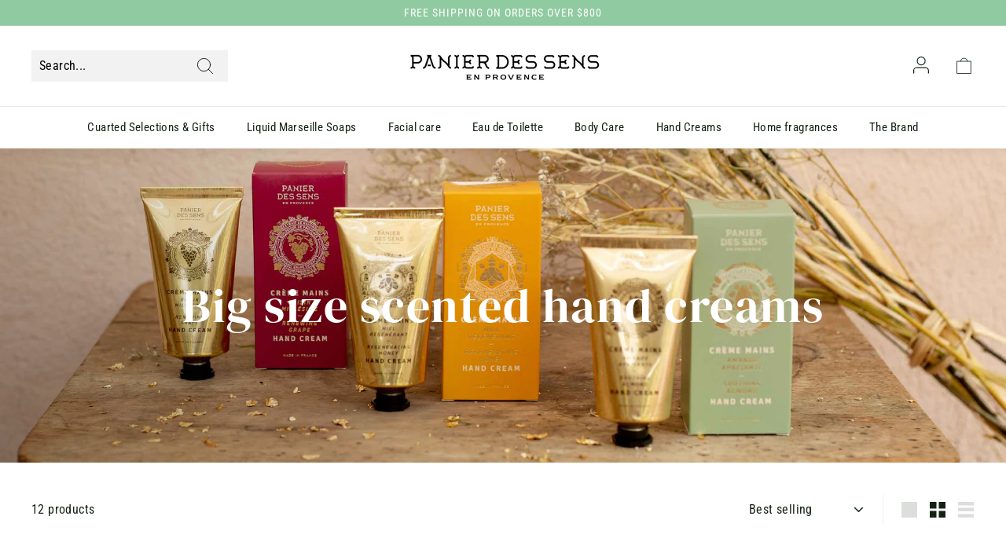

--- FILE ---
content_type: text/html; charset=utf-8
request_url: https://hk.panierdessens.com/collections/big-size-scented-hand-creams
body_size: 83106
content:
<meta name="google-site-verification" content="1TLfyis4BgMOkIw_GjdLt7V0peqSmPEqsYwjXm3moAA" /><!doctype html>
<html class="no-js" lang="en" dir="ltr">
<head>
  <meta name="google-site-verification" content="1TLfyis4BgMOkIw_GjdLt7V0peqSmPEqsYwjXm3moAA" />
  <meta charset="utf-8">
  <meta http-equiv="X-UA-Compatible" content="IE=edge,chrome=1">
  <meta name="viewport" content="width=device-width,initial-scale=1">
  <meta name="theme-color" content="#90caa1">
  <link rel="canonical" href="https://hk.panierdessens.com/collections/big-size-scented-hand-creams">
  <link rel="preload" as="script" href="//hk.panierdessens.com/cdn/shop/t/9/assets/theme.js?v=14841034642054115951720175042">
  <link rel="preconnect" href="https://cdn.shopify.com">
  <link rel="preconnect" href="https://fonts.shopifycdn.com">
  <link rel="dns-prefetch" href="https://productreviews.shopifycdn.com">
  <link rel="dns-prefetch" href="https://ajax.googleapis.com">
  <link rel="dns-prefetch" href="https://maps.googleapis.com">
  <link rel="dns-prefetch" href="https://maps.gstatic.com">

    <!-- Google Tag Manager -->
<script>(function(w,d,s,l,i){w[l]=w[l]||[];w[l].push({'gtm.start':
new Date().getTime(),event:'gtm.js'});var f=d.getElementsByTagName(s)[0],
j=d.createElement(s),dl=l!='dataLayer'?'&l='+l:'';j.async=true;j.src=
'https://www.googletagmanager.com/gtm.js?id='+i+dl;f.parentNode.insertBefore(j,f);
})(window,document,'script','dataLayer','GTM-T7CKLLC');</script>
<!-- End Google Tag Manager --><link rel="alternate" hreflang="fr" href="https://hk.panierdessens.com/collections/big-size-scented-hand-creams">
  <link rel="alternate" hreflang="en" href="https://en.hk.panierdessens.com/collections/big-size-scented-hand-creams">
  <link rel="alternate" hreflang="it" href="https://it.hk.panierdessens.com/collections/big-size-scented-hand-creams">
  <link rel="alternate" hreflang="de" href="https://de.hk.panierdessens.com/collections/big-size-scented-hand-creams"><link rel="shortcut icon" href="//hk.panierdessens.com/cdn/shop/files/favicon_82b0748e-a88b-48f9-8510-053633e8cf68_32x32.jpg?v=1683307948" type="image/png" /><title>Big size scented hand creams
&ndash; Panier des Sens HK
</title>
<meta property="og:site_name" content="Panier des Sens HK">
  <meta property="og:url" content="https://hk.panierdessens.com/collections/big-size-scented-hand-creams">
  <meta property="og:title" content="Big size scented hand creams">
  <meta property="og:type" content="website">
  <meta property="og:description" content="Panier des Sens HK"><meta property="og:image" content="http://hk.panierdessens.com/cdn/shop/collections/Panier-des-Sens-coffret-cremes-mains_62bdadef-9d8b-4963-9bb0-91f26043d707.jpg?v=1683307405">
    <meta property="og:image:secure_url" content="https://hk.panierdessens.com/cdn/shop/collections/Panier-des-Sens-coffret-cremes-mains_62bdadef-9d8b-4963-9bb0-91f26043d707.jpg?v=1683307405">
    <meta property="og:image:width" content="2880">
    <meta property="og:image:height" content="1200"><meta name="twitter:site" content="@">
  <meta name="twitter:card" content="summary_large_image">
  <meta name="twitter:title" content="Big size scented hand creams">
  <meta name="twitter:description" content="Panier des Sens HK">
<style data-shopify>@font-face {
  font-family: "Abril Fatface";
  font-weight: 400;
  font-style: normal;
  font-display: swap;
  src: url("//hk.panierdessens.com/cdn/fonts/abril_fatface/abrilfatface_n4.002841dd08a4d39b2c2d7fe9d598d4782afb7225.woff2") format("woff2"),
       url("//hk.panierdessens.com/cdn/fonts/abril_fatface/abrilfatface_n4.0d8f922831420cd750572c7a70f4c623018424d8.woff") format("woff");
}

  @font-face {
  font-family: "Roboto Condensed";
  font-weight: 400;
  font-style: normal;
  font-display: swap;
  src: url("//hk.panierdessens.com/cdn/fonts/roboto_condensed/robotocondensed_n4.01812de96ca5a5e9d19bef3ca9cc80dd1bf6c8b8.woff2") format("woff2"),
       url("//hk.panierdessens.com/cdn/fonts/roboto_condensed/robotocondensed_n4.3930e6ddba458dc3cb725a82a2668eac3c63c104.woff") format("woff");
}


  @font-face {
  font-family: "Roboto Condensed";
  font-weight: 600;
  font-style: normal;
  font-display: swap;
  src: url("//hk.panierdessens.com/cdn/fonts/roboto_condensed/robotocondensed_n6.c516dc992de767fe135f0d2baded23e033d4e3ea.woff2") format("woff2"),
       url("//hk.panierdessens.com/cdn/fonts/roboto_condensed/robotocondensed_n6.881fbb9b185667f58f34ac71cbecd9f5ba6c3efe.woff") format("woff");
}

  @font-face {
  font-family: "Roboto Condensed";
  font-weight: 400;
  font-style: italic;
  font-display: swap;
  src: url("//hk.panierdessens.com/cdn/fonts/roboto_condensed/robotocondensed_i4.05c7f163ad2c00a3c4257606d1227691aff9070b.woff2") format("woff2"),
       url("//hk.panierdessens.com/cdn/fonts/roboto_condensed/robotocondensed_i4.04d9d87e0a45b49fc67a5b9eb5059e1540f5cda3.woff") format("woff");
}

  @font-face {
  font-family: "Roboto Condensed";
  font-weight: 600;
  font-style: italic;
  font-display: swap;
  src: url("//hk.panierdessens.com/cdn/fonts/roboto_condensed/robotocondensed_i6.c9770aa95711259894f917065fd1d7cc3bcfa122.woff2") format("woff2"),
       url("//hk.panierdessens.com/cdn/fonts/roboto_condensed/robotocondensed_i6.cc02aa89ebb03a4bf4511145d33241da8320978a.woff") format("woff");
}

</style><link href="//hk.panierdessens.com/cdn/shop/t/9/assets/theme.css?v=17300389704583417961758765525" rel="stylesheet" type="text/css" media="all" />
<style data-shopify>@font-face {
  font-family: "DMSerifDisplay-Italic";
  src:  url('//hk.panierdessens.com/cdn/shop/t/9/assets/DMSerifDisplay-Italic.woff2?v=155709407688295812091720175042') format("woff2"),
        url('//hk.panierdessens.com/cdn/shop/t/9/assets/DMSerifDisplay-Italic.woff?v=109425924891105022551720175042') format("woff"),
        url('//hk.panierdessens.com/cdn/shop/t/9/assets/DMSerifDisplay-Italic.svg?v=20663807271169931781720175042') format("svg")
    ;
}

  @font-face {
  font-family: "DM Serif Display";
  src:  url('//hk.panierdessens.com/cdn/shop/files/DMSerifDisplay-Regular.eot?v=9071266339559779083') format("eot");
  src:  url('//hk.panierdessens.com/cdn/shop/files/DMSerifDisplay-Regular.woff2?v=12556540962188466045') format("woff2"),
        url('//hk.panierdessens.com/cdn/shop/files/DMSerifDisplay-Regular.woff?v=1016874041747490418') format("woff"),
        url('//hk.panierdessens.com/cdn/shop/files/DMSerifDisplay-Regular.svg?v=3618109133893300984') format("svg"),
        url('//hk.panierdessens.com/cdn/shop/files/DMSerifDisplay-Regular.eot?v=9071266339559779083') format("eot"),
        url('//hk.panierdessens.com/cdn/shop/files/DMSerifDisplay-Regular.ttf?v=1016874041747490418') format("ttf")
    ;
}
  
  :root {
    --typeHeaderPrimary: 'DM Serif Display';
    --typeHeaderFallback: serif;
    --typeHeaderSize: 60px;
    --typeHeaderWeight: 400;
    --typeHeaderLineHeight: 1.2;
    --typeHeaderSpacing: 0.025em;

    --typeBasePrimary:"Roboto Condensed";
    --typeBaseFallback:sans-serif;
    --typeBaseSize: 16px;
    --typeBaseWeight: 400;
    --typeBaseSpacing: 0.025em;
    --typeBaseLineHeight: 1.5;

    --colorSmallImageBg: #ffffff;
    --colorSmallImageBgDark: #f7f7f7;
    --colorLargeImageBg: #fef6df;
    --colorLargeImageBgLight: #ffffff;

    --iconWeight: 2px;
    --iconLinecaps: round;

    
      --buttonRadius: 0px;
      --btnPadding: 15px 50px;
    

    
      --roundness: 0px;
    

    
      --gridThickness: 1px;
    

    --productTileMargin: 10%;
    --collectionTileMargin: 17%;

    --swatchSize: 40px;
  }

  @media screen and (max-width: 768px) {
    :root {
      --typeBaseSize: 14px;

      
        --roundness: 0px;
        --btnPadding: 9px 17px;
      
    }
  }</style><script>
    document.documentElement.className = document.documentElement.className.replace('no-js', 'js');

    window.theme = window.theme || {};
    theme.routes = {
      home: "/",
      collections: "/collections",
      cart: "/cart.js",
      cartPage: "/cart",
      cartAdd: "/cart/add.js",
      cartChange: "/cart/change.js",
      search: "/search"
    };
    theme.strings = {
      soldOut: "Sold Out",
      unavailable: "Unavailable",
      inStockLabel: "In stock, ready to ship",
      stockLabel: "Low stock - [count] items left",
      willNotShipUntil: "Ready to ship [date]",
      willBeInStockAfter: "Back in stock [date]",
      waitingForStock: "Inventory on the way",
      savePrice: "Save [saved_amount]",
      cartEmpty: "Your cart is currently empty.",
      cartTermsConfirmation: "You must agree with the terms and conditions of sales to check out",
      searchCollections: "Collections:",
      searchPages: "Pages:",
      searchArticles: "Articles:"
    };
    theme.settings = {
      dynamicVariantsEnable: true,
      cartType: "dropdown",
      isCustomerTemplate: false,
      moneyFormat: "${{amount}}",
      saveType: "percent",
      productImageSize: "square",
      productImageCover: false,
      predictiveSearch: true,
      predictiveSearchType: "product,article",
      superScriptSetting: false,
      superScriptPrice: false,
      quickView: false,
      quickAdd: true,
      themeName: 'Expanse',
      themeVersion: "3.1.0"
    };
  </script>

  <script>window.performance && window.performance.mark && window.performance.mark('shopify.content_for_header.start');</script><meta id="shopify-digital-wallet" name="shopify-digital-wallet" content="/76286984502/digital_wallets/dialog">
<meta name="shopify-checkout-api-token" content="b0b1b24ef8004753ef82852305f9705e">
<link rel="alternate" type="application/atom+xml" title="Feed" href="/collections/big-size-scented-hand-creams.atom" />
<link rel="alternate" type="application/json+oembed" href="https://hk.panierdessens.com/collections/big-size-scented-hand-creams.oembed">
<script async="async" src="/checkouts/internal/preloads.js?locale=en-HK"></script>
<link rel="preconnect" href="https://shop.app" crossorigin="anonymous">
<script async="async" src="https://shop.app/checkouts/internal/preloads.js?locale=en-HK&shop_id=76286984502" crossorigin="anonymous"></script>
<script id="apple-pay-shop-capabilities" type="application/json">{"shopId":76286984502,"countryCode":"HK","currencyCode":"HKD","merchantCapabilities":["supports3DS"],"merchantId":"gid:\/\/shopify\/Shop\/76286984502","merchantName":"Panier des Sens HK","requiredBillingContactFields":["postalAddress","email","phone"],"requiredShippingContactFields":["postalAddress","email","phone"],"shippingType":"shipping","supportedNetworks":["visa","masterCard","amex"],"total":{"type":"pending","label":"Panier des Sens HK","amount":"1.00"},"shopifyPaymentsEnabled":true,"supportsSubscriptions":true}</script>
<script id="shopify-features" type="application/json">{"accessToken":"b0b1b24ef8004753ef82852305f9705e","betas":["rich-media-storefront-analytics"],"domain":"hk.panierdessens.com","predictiveSearch":true,"shopId":76286984502,"locale":"en"}</script>
<script>var Shopify = Shopify || {};
Shopify.shop = "panier-des-sens-hk.myshopify.com";
Shopify.locale = "en";
Shopify.currency = {"active":"HKD","rate":"1.0"};
Shopify.country = "HK";
Shopify.theme = {"name":"with google merchant","id":169112437046,"schema_name":"Expanse","schema_version":"3.1.0","theme_store_id":null,"role":"main"};
Shopify.theme.handle = "null";
Shopify.theme.style = {"id":null,"handle":null};
Shopify.cdnHost = "hk.panierdessens.com/cdn";
Shopify.routes = Shopify.routes || {};
Shopify.routes.root = "/";</script>
<script type="module">!function(o){(o.Shopify=o.Shopify||{}).modules=!0}(window);</script>
<script>!function(o){function n(){var o=[];function n(){o.push(Array.prototype.slice.apply(arguments))}return n.q=o,n}var t=o.Shopify=o.Shopify||{};t.loadFeatures=n(),t.autoloadFeatures=n()}(window);</script>
<script>
  window.ShopifyPay = window.ShopifyPay || {};
  window.ShopifyPay.apiHost = "shop.app\/pay";
  window.ShopifyPay.redirectState = null;
</script>
<script id="shop-js-analytics" type="application/json">{"pageType":"collection"}</script>
<script defer="defer" async type="module" src="//hk.panierdessens.com/cdn/shopifycloud/shop-js/modules/v2/client.init-shop-cart-sync_BN7fPSNr.en.esm.js"></script>
<script defer="defer" async type="module" src="//hk.panierdessens.com/cdn/shopifycloud/shop-js/modules/v2/chunk.common_Cbph3Kss.esm.js"></script>
<script defer="defer" async type="module" src="//hk.panierdessens.com/cdn/shopifycloud/shop-js/modules/v2/chunk.modal_DKumMAJ1.esm.js"></script>
<script type="module">
  await import("//hk.panierdessens.com/cdn/shopifycloud/shop-js/modules/v2/client.init-shop-cart-sync_BN7fPSNr.en.esm.js");
await import("//hk.panierdessens.com/cdn/shopifycloud/shop-js/modules/v2/chunk.common_Cbph3Kss.esm.js");
await import("//hk.panierdessens.com/cdn/shopifycloud/shop-js/modules/v2/chunk.modal_DKumMAJ1.esm.js");

  window.Shopify.SignInWithShop?.initShopCartSync?.({"fedCMEnabled":true,"windoidEnabled":true});

</script>
<script>
  window.Shopify = window.Shopify || {};
  if (!window.Shopify.featureAssets) window.Shopify.featureAssets = {};
  window.Shopify.featureAssets['shop-js'] = {"shop-cart-sync":["modules/v2/client.shop-cart-sync_CJVUk8Jm.en.esm.js","modules/v2/chunk.common_Cbph3Kss.esm.js","modules/v2/chunk.modal_DKumMAJ1.esm.js"],"init-fed-cm":["modules/v2/client.init-fed-cm_7Fvt41F4.en.esm.js","modules/v2/chunk.common_Cbph3Kss.esm.js","modules/v2/chunk.modal_DKumMAJ1.esm.js"],"init-shop-email-lookup-coordinator":["modules/v2/client.init-shop-email-lookup-coordinator_Cc088_bR.en.esm.js","modules/v2/chunk.common_Cbph3Kss.esm.js","modules/v2/chunk.modal_DKumMAJ1.esm.js"],"init-windoid":["modules/v2/client.init-windoid_hPopwJRj.en.esm.js","modules/v2/chunk.common_Cbph3Kss.esm.js","modules/v2/chunk.modal_DKumMAJ1.esm.js"],"shop-button":["modules/v2/client.shop-button_B0jaPSNF.en.esm.js","modules/v2/chunk.common_Cbph3Kss.esm.js","modules/v2/chunk.modal_DKumMAJ1.esm.js"],"shop-cash-offers":["modules/v2/client.shop-cash-offers_DPIskqss.en.esm.js","modules/v2/chunk.common_Cbph3Kss.esm.js","modules/v2/chunk.modal_DKumMAJ1.esm.js"],"shop-toast-manager":["modules/v2/client.shop-toast-manager_CK7RT69O.en.esm.js","modules/v2/chunk.common_Cbph3Kss.esm.js","modules/v2/chunk.modal_DKumMAJ1.esm.js"],"init-shop-cart-sync":["modules/v2/client.init-shop-cart-sync_BN7fPSNr.en.esm.js","modules/v2/chunk.common_Cbph3Kss.esm.js","modules/v2/chunk.modal_DKumMAJ1.esm.js"],"init-customer-accounts-sign-up":["modules/v2/client.init-customer-accounts-sign-up_CfPf4CXf.en.esm.js","modules/v2/client.shop-login-button_DeIztwXF.en.esm.js","modules/v2/chunk.common_Cbph3Kss.esm.js","modules/v2/chunk.modal_DKumMAJ1.esm.js"],"pay-button":["modules/v2/client.pay-button_CgIwFSYN.en.esm.js","modules/v2/chunk.common_Cbph3Kss.esm.js","modules/v2/chunk.modal_DKumMAJ1.esm.js"],"init-customer-accounts":["modules/v2/client.init-customer-accounts_DQ3x16JI.en.esm.js","modules/v2/client.shop-login-button_DeIztwXF.en.esm.js","modules/v2/chunk.common_Cbph3Kss.esm.js","modules/v2/chunk.modal_DKumMAJ1.esm.js"],"avatar":["modules/v2/client.avatar_BTnouDA3.en.esm.js"],"init-shop-for-new-customer-accounts":["modules/v2/client.init-shop-for-new-customer-accounts_CsZy_esa.en.esm.js","modules/v2/client.shop-login-button_DeIztwXF.en.esm.js","modules/v2/chunk.common_Cbph3Kss.esm.js","modules/v2/chunk.modal_DKumMAJ1.esm.js"],"shop-follow-button":["modules/v2/client.shop-follow-button_BRMJjgGd.en.esm.js","modules/v2/chunk.common_Cbph3Kss.esm.js","modules/v2/chunk.modal_DKumMAJ1.esm.js"],"checkout-modal":["modules/v2/client.checkout-modal_B9Drz_yf.en.esm.js","modules/v2/chunk.common_Cbph3Kss.esm.js","modules/v2/chunk.modal_DKumMAJ1.esm.js"],"shop-login-button":["modules/v2/client.shop-login-button_DeIztwXF.en.esm.js","modules/v2/chunk.common_Cbph3Kss.esm.js","modules/v2/chunk.modal_DKumMAJ1.esm.js"],"lead-capture":["modules/v2/client.lead-capture_DXYzFM3R.en.esm.js","modules/v2/chunk.common_Cbph3Kss.esm.js","modules/v2/chunk.modal_DKumMAJ1.esm.js"],"shop-login":["modules/v2/client.shop-login_CA5pJqmO.en.esm.js","modules/v2/chunk.common_Cbph3Kss.esm.js","modules/v2/chunk.modal_DKumMAJ1.esm.js"],"payment-terms":["modules/v2/client.payment-terms_BxzfvcZJ.en.esm.js","modules/v2/chunk.common_Cbph3Kss.esm.js","modules/v2/chunk.modal_DKumMAJ1.esm.js"]};
</script>
<script>(function() {
  var isLoaded = false;
  function asyncLoad() {
    if (isLoaded) return;
    isLoaded = true;
    var urls = ["https:\/\/cdn.nfcube.com\/instafeed-24ed58d0f43412239f5506e7fabeebe6.js?shop=panier-des-sens-hk.myshopify.com","https:\/\/analyzely.gropulse.com\/js\/active.js?shop=panier-des-sens-hk.myshopify.com","https:\/\/s3.ap-south-1.amazonaws.com\/media.intelliticks.com\/company\/W8dtK7BZm5ywm2ycB_c\/shopify\/qr-tracking.js?shop=panier-des-sens-hk.myshopify.com","https:\/\/s3.ap-south-1.amazonaws.com\/media.intelliticks.com\/company\/W8dtK7BZm5ywm2ycB_c\/shopify\/qr-snippet.js?shop=panier-des-sens-hk.myshopify.com"];
    for (var i = 0; i < urls.length; i++) {
      var s = document.createElement('script');
      s.type = 'text/javascript';
      s.async = true;
      s.src = urls[i];
      var x = document.getElementsByTagName('script')[0];
      x.parentNode.insertBefore(s, x);
    }
  };
  if(window.attachEvent) {
    window.attachEvent('onload', asyncLoad);
  } else {
    window.addEventListener('load', asyncLoad, false);
  }
})();</script>
<script id="__st">var __st={"a":76286984502,"offset":28800,"reqid":"81d5879d-4f40-42c4-bd50-7b751182e771-1770078923","pageurl":"hk.panierdessens.com\/collections\/big-size-scented-hand-creams","u":"ccd2e7aa59e2","p":"collection","rtyp":"collection","rid":446856757558};</script>
<script>window.ShopifyPaypalV4VisibilityTracking = true;</script>
<script id="captcha-bootstrap">!function(){'use strict';const t='contact',e='account',n='new_comment',o=[[t,t],['blogs',n],['comments',n],[t,'customer']],c=[[e,'customer_login'],[e,'guest_login'],[e,'recover_customer_password'],[e,'create_customer']],r=t=>t.map((([t,e])=>`form[action*='/${t}']:not([data-nocaptcha='true']) input[name='form_type'][value='${e}']`)).join(','),a=t=>()=>t?[...document.querySelectorAll(t)].map((t=>t.form)):[];function s(){const t=[...o],e=r(t);return a(e)}const i='password',u='form_key',d=['recaptcha-v3-token','g-recaptcha-response','h-captcha-response',i],f=()=>{try{return window.sessionStorage}catch{return}},m='__shopify_v',_=t=>t.elements[u];function p(t,e,n=!1){try{const o=window.sessionStorage,c=JSON.parse(o.getItem(e)),{data:r}=function(t){const{data:e,action:n}=t;return t[m]||n?{data:e,action:n}:{data:t,action:n}}(c);for(const[e,n]of Object.entries(r))t.elements[e]&&(t.elements[e].value=n);n&&o.removeItem(e)}catch(o){console.error('form repopulation failed',{error:o})}}const l='form_type',E='cptcha';function T(t){t.dataset[E]=!0}const w=window,h=w.document,L='Shopify',v='ce_forms',y='captcha';let A=!1;((t,e)=>{const n=(g='f06e6c50-85a8-45c8-87d0-21a2b65856fe',I='https://cdn.shopify.com/shopifycloud/storefront-forms-hcaptcha/ce_storefront_forms_captcha_hcaptcha.v1.5.2.iife.js',D={infoText:'Protected by hCaptcha',privacyText:'Privacy',termsText:'Terms'},(t,e,n)=>{const o=w[L][v],c=o.bindForm;if(c)return c(t,g,e,D).then(n);var r;o.q.push([[t,g,e,D],n]),r=I,A||(h.body.append(Object.assign(h.createElement('script'),{id:'captcha-provider',async:!0,src:r})),A=!0)});var g,I,D;w[L]=w[L]||{},w[L][v]=w[L][v]||{},w[L][v].q=[],w[L][y]=w[L][y]||{},w[L][y].protect=function(t,e){n(t,void 0,e),T(t)},Object.freeze(w[L][y]),function(t,e,n,w,h,L){const[v,y,A,g]=function(t,e,n){const i=e?o:[],u=t?c:[],d=[...i,...u],f=r(d),m=r(i),_=r(d.filter((([t,e])=>n.includes(e))));return[a(f),a(m),a(_),s()]}(w,h,L),I=t=>{const e=t.target;return e instanceof HTMLFormElement?e:e&&e.form},D=t=>v().includes(t);t.addEventListener('submit',(t=>{const e=I(t);if(!e)return;const n=D(e)&&!e.dataset.hcaptchaBound&&!e.dataset.recaptchaBound,o=_(e),c=g().includes(e)&&(!o||!o.value);(n||c)&&t.preventDefault(),c&&!n&&(function(t){try{if(!f())return;!function(t){const e=f();if(!e)return;const n=_(t);if(!n)return;const o=n.value;o&&e.removeItem(o)}(t);const e=Array.from(Array(32),(()=>Math.random().toString(36)[2])).join('');!function(t,e){_(t)||t.append(Object.assign(document.createElement('input'),{type:'hidden',name:u})),t.elements[u].value=e}(t,e),function(t,e){const n=f();if(!n)return;const o=[...t.querySelectorAll(`input[type='${i}']`)].map((({name:t})=>t)),c=[...d,...o],r={};for(const[a,s]of new FormData(t).entries())c.includes(a)||(r[a]=s);n.setItem(e,JSON.stringify({[m]:1,action:t.action,data:r}))}(t,e)}catch(e){console.error('failed to persist form',e)}}(e),e.submit())}));const S=(t,e)=>{t&&!t.dataset[E]&&(n(t,e.some((e=>e===t))),T(t))};for(const o of['focusin','change'])t.addEventListener(o,(t=>{const e=I(t);D(e)&&S(e,y())}));const B=e.get('form_key'),M=e.get(l),P=B&&M;t.addEventListener('DOMContentLoaded',(()=>{const t=y();if(P)for(const e of t)e.elements[l].value===M&&p(e,B);[...new Set([...A(),...v().filter((t=>'true'===t.dataset.shopifyCaptcha))])].forEach((e=>S(e,t)))}))}(h,new URLSearchParams(w.location.search),n,t,e,['guest_login'])})(!0,!0)}();</script>
<script integrity="sha256-4kQ18oKyAcykRKYeNunJcIwy7WH5gtpwJnB7kiuLZ1E=" data-source-attribution="shopify.loadfeatures" defer="defer" src="//hk.panierdessens.com/cdn/shopifycloud/storefront/assets/storefront/load_feature-a0a9edcb.js" crossorigin="anonymous"></script>
<script crossorigin="anonymous" defer="defer" src="//hk.panierdessens.com/cdn/shopifycloud/storefront/assets/shopify_pay/storefront-65b4c6d7.js?v=20250812"></script>
<script data-source-attribution="shopify.dynamic_checkout.dynamic.init">var Shopify=Shopify||{};Shopify.PaymentButton=Shopify.PaymentButton||{isStorefrontPortableWallets:!0,init:function(){window.Shopify.PaymentButton.init=function(){};var t=document.createElement("script");t.src="https://hk.panierdessens.com/cdn/shopifycloud/portable-wallets/latest/portable-wallets.en.js",t.type="module",document.head.appendChild(t)}};
</script>
<script data-source-attribution="shopify.dynamic_checkout.buyer_consent">
  function portableWalletsHideBuyerConsent(e){var t=document.getElementById("shopify-buyer-consent"),n=document.getElementById("shopify-subscription-policy-button");t&&n&&(t.classList.add("hidden"),t.setAttribute("aria-hidden","true"),n.removeEventListener("click",e))}function portableWalletsShowBuyerConsent(e){var t=document.getElementById("shopify-buyer-consent"),n=document.getElementById("shopify-subscription-policy-button");t&&n&&(t.classList.remove("hidden"),t.removeAttribute("aria-hidden"),n.addEventListener("click",e))}window.Shopify?.PaymentButton&&(window.Shopify.PaymentButton.hideBuyerConsent=portableWalletsHideBuyerConsent,window.Shopify.PaymentButton.showBuyerConsent=portableWalletsShowBuyerConsent);
</script>
<script data-source-attribution="shopify.dynamic_checkout.cart.bootstrap">document.addEventListener("DOMContentLoaded",(function(){function t(){return document.querySelector("shopify-accelerated-checkout-cart, shopify-accelerated-checkout")}if(t())Shopify.PaymentButton.init();else{new MutationObserver((function(e,n){t()&&(Shopify.PaymentButton.init(),n.disconnect())})).observe(document.body,{childList:!0,subtree:!0})}}));
</script>
<link id="shopify-accelerated-checkout-styles" rel="stylesheet" media="screen" href="https://hk.panierdessens.com/cdn/shopifycloud/portable-wallets/latest/accelerated-checkout-backwards-compat.css" crossorigin="anonymous">
<style id="shopify-accelerated-checkout-cart">
        #shopify-buyer-consent {
  margin-top: 1em;
  display: inline-block;
  width: 100%;
}

#shopify-buyer-consent.hidden {
  display: none;
}

#shopify-subscription-policy-button {
  background: none;
  border: none;
  padding: 0;
  text-decoration: underline;
  font-size: inherit;
  cursor: pointer;
}

#shopify-subscription-policy-button::before {
  box-shadow: none;
}

      </style>
<link rel="stylesheet" media="screen" href="//hk.panierdessens.com/cdn/shop/t/9/compiled_assets/styles.css?v=831">
<script>window.performance && window.performance.mark && window.performance.mark('shopify.content_for_header.end');</script>

  <script src="//hk.panierdessens.com/cdn/shop/t/9/assets/vendor-scripts-v2.js" defer="defer"></script>
  <script src="//hk.panierdessens.com/cdn/shop/t/9/assets/theme.js?v=14841034642054115951720175042" defer="defer"></script>

<!-- Google Tag Manager -->
<script>(function(w,d,s,l,i){w[l]=w[l]||[];w[l].push({'gtm.start':
new Date().getTime(),event:'gtm.js'});var f=d.getElementsByTagName(s)[0],
j=d.createElement(s),dl=l!='dataLayer'?'&l='+l:'';j.async=true;j.src=
'https://www.googletagmanager.com/gtm.js?id='+i+dl;f.parentNode.insertBefore(j,f);
})(window,document,'script','dataLayer','GTM-T7CKLLC');</script>
<!-- End Google Tag Manager -->





<script type="text/javascript">
window.dataLayer = window.dataLayer || [];

window.appStart = function(){
  window.productPageHandle = function(){

    var productName = "";
    var productId = "";
    var productPrice = "";
    var productBrand = "";
    var productCollection = "";
    var productType = "";
    var productSku = "";
    var productVariantId = "";
    var productVariantTitle = "";

    window.dataLayer.push({
      event: "analyzify_productDetail",
      productId: productId,
      productName: productName,
      productPrice: productPrice,
      productBrand: productBrand,
      productCategory: productCollection,
      productType: productType,
      productSku: productSku,
      productVariantId: productVariantId,
      productVariantTitle: productVariantTitle,
      currency: "HKD",
    });
  };

  window.allPageHandle = function(){
    window.dataLayer.push({
      event: "ga4kit_info",
      contentGroup: "collection",
      
        userType: "visitor",
      
    });
  };
  allPageHandle();

  

}
appStart();
</script>

<!-- BEGIN app block: shopify://apps/textbox-by-textify/blocks/app-embed/b5626f69-87af-4a23-ada4-1674452f85d0 --><script>console.log("Textify v1.06")</script>


<script>
  const primaryScript = document.createElement('script');
  primaryScript.src = "https://textify-cdn.com/textbox.js";
  primaryScript.defer = true;

  primaryScript.onerror = function () {
    const fallbackScript = document.createElement('script');
    fallbackScript.src = "https://cdn.shopify.com/s/files/1/0817/9846/3789/files/textbox.js";
    fallbackScript.defer = true;
    document.head.appendChild(fallbackScript);
  };
  document.head.appendChild(primaryScript);
</script>

<!-- END app block --><!-- BEGIN app block: shopify://apps/analyzely-google-analytics-4/blocks/analyzely/b3a3a697-6f42-4507-a5ae-c447f6da2c9d -->

  <!-- Global site tag (gtag.js) - Google Analytics -->
  <script
    async
    src="https://www.googletagmanager.com/gtag/js?id=G-53H6DVYEX6&l=analyzelyDataLayer"
  ></script>
  <script>
    // save analyzely data to session storage if available
    sessionStorage.setItem('groPulseAnalyzelyData', JSON.stringify({"serverSideEvent":{"measurementSecret":"","isEnable":false},"googleAccount":{"selectedAccount":"319439127","selectedProperty":"447555217"},"trackingConsent":{"isEnable":false},"dashboardAppEmbeddedStatus":false,"selectedDataLayer":[],"isTaxAdded":false,"isShippingAdded":false,"isManually":false,"_id":"66879d2bf3df7dab8ee4ebf9","shopName":"panier-des-sens-hk.myshopify.com","__v":0,"analyticsVersion":"ga4","createdAt":"2024-07-05T07:13:47.969Z","isECActive":false,"measurementId":"G-53H6DVYEX6","updatedAt":"2024-07-05T07:13:53.267Z"}));

    const isGroPulseAnalyzelyWebPixelLoaded = Boolean(sessionStorage.getItem("isGroPulseAnalyzelyWebPixelLoaded"));

    window.analyzelyDataLayer = window.analyzelyDataLayer || [];
    function analyzelyGtag() {
      analyzelyDataLayer.push(arguments);
    }

    window.Shopify.loadFeatures([
      {
        name: "consent-tracking-api",
        version: "0.1"
      }
    ], (error) => {
      if (error) {
        throw error;
      }

      const analyzelyTrackingConsentStatus = false;

      if(!analyzelyTrackingConsentStatus){
        const event = new Event("analyzely_consent_set");
        window.dispatchEvent(event);
        return;
      }

      const isTrackingConsentGiven = Shopify.customerPrivacy.userCanBeTracked();
      if (isTrackingConsentGiven) {
        analyzelyGtag('consent', 'default', {
          'ad_storage': 'granted',
          'ad_user_data': 'granted',
          'ad_personalization': 'granted',
          'analytics_storage': 'granted'
        });
      }
      else{
        analyzelyGtag('consent', 'default', {
          'ad_storage': 'denied',
          'ad_user_data': 'denied',
          'ad_personalization': 'denied',
          'analytics_storage': 'denied'
        });
      }
      document.addEventListener("visitorConsentCollected", (event) => {
      if(event.detail.analyticsAllowed) {
        analyzelyGtag('consent', 'update', {
          'ad_storage': 'granted',
          'ad_user_data': 'granted',
          'ad_personalization': 'granted',
          'analytics_storage': 'granted'
        });
      }
      else {
        analyzelyGtag('consent', 'update', {
          'ad_storage': 'denied',
          'ad_user_data': 'denied',
          'ad_personalization': 'denied',
          'analytics_storage': 'denied'
        });
      }
      });
      const event = new Event("analyzely_consent_set");
      window.dispatchEvent(event);
    });

    window.addEventListener("analyzely_consent_set", () => {
      analyzelyGtag('js', new Date());
      analyzelyGtag('config', 'G-53H6DVYEX6');const startEvent = new Event("analyzely_start_tracking");
      if (document.readyState === "complete") {
        window.dispatchEvent(startEvent);
      } else {
        window.addEventListener("load", () => window.dispatchEvent(startEvent));
      }
    })
  </script>

  <script>
    window.analyzelyGtag = window.analyzelyGtag || function () {};
  </script>
    
  




<!-- END app block --><!-- BEGIN app block: shopify://apps/stape-conversion-tracking/blocks/gtm/7e13c847-7971-409d-8fe0-29ec14d5f048 --><script>
  window.lsData = {};
  window.dataLayer = window.dataLayer || [];
  window.addEventListener("message", (event) => {
    if (event.data?.event) {
      window.dataLayer.push(event.data);
    }
  });
  window.dataShopStape = {
    shop: "hk.panierdessens.com",
    shopId: "76286984502",
  }
</script>

<!-- END app block --><!-- BEGIN app block: shopify://apps/tagfly-tag-manager/blocks/app-embed-block/cc137db9-6e43-4e97-92fc-26c3df1983b0 --><!-- BEGIN app snippet: data -->

<script>
    window.tfAppData = {"app_version":"v2.0","user":{"shop":"panier-des-sens-hk.myshopify.com"},"general_setting":{"enabled":true,"enabled_debugger":false},"gtm_config":{"enabled":true,"gtm_id":"GTM-T7CKLLC","events":["cart-view","purchase","collection-list-view","product-add-to-cart","product-cart-ajax","product-remove-from-cart","product-list-view-click","product-detail-view","search-results-list-view","user-data","cart-reconciliation"]},"ga_config":{"ga_id":"G-53H6DVYEX6","enabled":true,"events":[{"name":"page_view","type":"client-side"},{"name":"view_item_list","type":"client-side"},{"name":"select_item","type":"client-side"},{"name":"view_item","type":"client-side"},{"name":"add_to_cart","type":"client-side"},{"name":"view_cart","type":"client-side"},{"name":"begin_checkout","type":"server-side"},{"name":"add_shipping_info","type":"server-side"},{"name":"add_payment_info","type":"server-side"},{"name":"purchase","type":"server-side"},{"name":"remove_from_cart","type":"client-side"},{"name":"view_search_results","type":"client-side"},{"name":"account_sign_up","type":"client-side"},{"name":"login","type":"client-side"},{"name":"email_sign_up","type":"client-side"},{"name":"search","type":"client-side"}],"product_identifier":"sku"},"fb_config":null,"fb_datasets":null,"tiktok_config":null,"tiktok_pixels":null,"pinterest_config":null,"pinterest_tags":null,"snapchat_config":null,"snapchat_pixels":null}
    window.tfCart = {"note":null,"attributes":{},"original_total_price":0,"total_price":0,"total_discount":0,"total_weight":0.0,"item_count":0,"items":[],"requires_shipping":false,"currency":"HKD","items_subtotal_price":0,"cart_level_discount_applications":[],"checkout_charge_amount":0}
    window.tfProduct = null
    window.tfCollection = {"id":446856757558,"handle":"big-size-scented-hand-creams","updated_at":"2026-01-12T20:11:11+08:00","published_at":"2023-05-06T01:23:24+08:00","sort_order":"best-selling","template_suffix":null,"published_scope":"web","title":"Big size scented hand creams","body_html":null,"image":{"created_at":"2023-05-06T01:23:24+08:00","alt":null,"width":2880,"height":1200,"src":"\/\/hk.panierdessens.com\/cdn\/shop\/collections\/Panier-des-Sens-coffret-cremes-mains_62bdadef-9d8b-4963-9bb0-91f26043d707.jpg?v=1683307405"}}
    window.tfCollections = [{"id":446856560950,"handle":"1oz-soap-bars","updated_at":"2025-12-01T10:32:51+08:00","published_at":"2023-05-06T01:23:06+08:00","sort_order":"best-selling","template_suffix":null,"published_scope":"web","title":"0,44 lb bar soaps","body_html":null,"image":{"created_at":"2023-05-06T01:23:07+08:00","alt":null,"width":1440,"height":810,"src":"\/\/hk.panierdessens.com\/cdn\/shop\/collections\/SAVON_SOLIDES2.jpg?v=1683307388"}},{"id":527863251254,"handle":"2025-christmas-limited-editions","updated_at":"2026-01-05T10:31:30+08:00","published_at":"2025-12-01T16:52:43+08:00","sort_order":"price-desc","template_suffix":"","published_scope":"global","title":"2025 Christmas Limited Editions","body_html":"","image":{"created_at":"2025-12-01T16:52:42+08:00","alt":null,"width":2400,"height":679,"src":"\/\/hk.panierdessens.com\/cdn\/shop\/collections\/2025-christmas-limited-edition-6.png?v=1764579163"}},{"id":446854070582,"handle":"cosmetiques-solides","title":"All our solid cosmetics","updated_at":"2025-08-02T02:13:33+08:00","body_html":null,"published_at":"2023-05-06T01:16:46+08:00","sort_order":"manual","template_suffix":null,"disjunctive":true,"rules":[{"column":"tag","relation":"equals","condition":"cosmétiques solides"},{"column":"tag","relation":"equals","condition":"savons solides"},{"column":"title","relation":"contains","condition":"shampoing"},{"column":"title","relation":"contains","condition":"barbe"}],"published_scope":"web","image":{"created_at":"2023-05-06T01:16:47+08:00","alt":"Cosmétiques solides","width":1440,"height":810,"src":"\/\/hk.panierdessens.com\/cdn\/shop\/collections\/COSMETIQUE-SOLIDE.jpg?v=1683307007"}},{"id":446854922550,"handle":"all-the-products","title":"All the products","updated_at":"2026-01-14T20:11:44+08:00","body_html":"","published_at":"2023-05-06T01:20:30+08:00","sort_order":"manual","template_suffix":"","disjunctive":true,"rules":[{"column":"vendor","relation":"equals","condition":"Panier des Sens"},{"column":"vendor","relation":"equals","condition":"Panier des Sens HK"}],"published_scope":"web","image":{"created_at":"2023-05-06T01:20:31+08:00","alt":null,"width":1440,"height":810,"src":"\/\/hk.panierdessens.com\/cdn\/shop\/collections\/BEST-SELLER_396b5ec0-92c0-4e2c-a5bd-472afce2eb5d.jpg?v=1683307232"}},{"id":446854955318,"handle":"almond-body-care","title":"Almond body care","updated_at":"2025-12-13T20:14:44+08:00","body_html":null,"published_at":"2023-05-06T01:20:34+08:00","sort_order":"manual","template_suffix":null,"disjunctive":false,"rules":[{"column":"title","relation":"contains","condition":"almond"},{"column":"type","relation":"not_equals","condition":"Échantillons"}],"published_scope":"web","image":{"created_at":"2023-05-06T01:20:35+08:00","alt":"Collection Amande","width":1440,"height":810,"src":"\/\/hk.panierdessens.com\/cdn\/shop\/collections\/COLLECTION-AMANDE.jpg?v=1683307236"}},{"id":446857118006,"handle":"almond-hand-creams","updated_at":"2025-12-13T20:14:44+08:00","published_at":"2023-05-06T01:23:57+08:00","sort_order":"best-selling","template_suffix":null,"published_scope":"web","title":"Almond hand creams","body_html":null,"image":{"created_at":"2023-05-06T01:23:58+08:00","alt":null,"width":1440,"height":810,"src":"\/\/hk.panierdessens.com\/cdn\/shop\/collections\/SOINS-DES-MAINS2.jpg?v=1683307438"}},{"id":446857642294,"handle":"almond-liquid-soaps","updated_at":"2025-08-26T19:12:46+08:00","published_at":"2023-05-06T01:24:43+08:00","sort_order":"best-selling","template_suffix":null,"published_scope":"web","title":"Almond liquid Marseille soaps","body_html":null,"image":{"created_at":"2023-05-06T01:24:44+08:00","alt":null,"width":1440,"height":810,"src":"\/\/hk.panierdessens.com\/cdn\/shop\/collections\/COLLECTION-AMANDE_08ad3e70-5721-408e-afa7-d0d44b60be56.jpg?v=1683307484"}},{"id":485043831094,"handle":"anti-wrinkle-face-care-lift-firmness","updated_at":"2025-08-02T02:13:40+08:00","published_at":"2024-05-13T15:39:24+08:00","sort_order":"best-selling","template_suffix":"","published_scope":"global","title":"Anti-wrinkle face care | Lift \u0026 firmness","body_html":"\u003cdiv style=\"--tw-border-spacing-x: 0; --tw-border-spacing-y: 0; --tw-translate-x: 0; --tw-translate-y: 0; --tw-rotate: 0; --tw-skew-x: 0; --tw-skew-y: 0; --tw-scale-x: 1; --tw-scale-y: 1; --tw-scroll-snap-strictness: proximity; --tw-ring-offset-width: 0px; --tw-ring-offset-color: #fff; --tw-ring-color: rgb(59 130 246 \/ .5); --tw-ring-offset-shadow: 0 0 #0000; --tw-ring-shadow: 0 0 #0000; --tw-shadow: 0 0 #0000; --tw-shadow-colored: 0 0 #0000; box-sizing: border-box; margin-bottom: 15px; color: rgb(20, 35, 20); font-family: 'Roboto Condensed', sans-serif; font-size: 16px; font-style: normal; font-variant-ligatures: normal; font-variant-caps: normal; font-weight: 400; letter-spacing: 0.4px; orphans: 2; text-indent: 0px; text-transform: none; widows: 2; word-spacing: 0px; -webkit-text-stroke-width: 0px; white-space: normal; background-color: rgb(255, 255, 255); text-decoration-thickness: initial; text-decoration-style: initial; text-decoration-color: initial; text-align: center;\" data-mce-fragment=\"1\"\u003eWith age,\u003cspan\u003e \u003c\/span\u003e\u003cstrong style=\"--tw-border-spacing-x: 0; --tw-border-spacing-y: 0; --tw-translate-x: 0; --tw-translate-y: 0; --tw-rotate: 0; --tw-skew-x: 0; --tw-skew-y: 0; --tw-scale-x: 1; --tw-scale-y: 1; --tw-scroll-snap-strictness: proximity; --tw-ring-offset-width: 0px; --tw-ring-offset-color: #fff; --tw-ring-color: rgb(59 130 246 \/ .5); --tw-ring-offset-shadow: 0 0 #0000; --tw-ring-shadow: 0 0 #0000; --tw-shadow: 0 0 #0000; --tw-shadow-colored: 0 0 #0000; box-sizing: border-box; font-weight: bold;\" data-mce-fragment=\"1\"\u003eskin loses its radiance\u003c\/strong\u003e\u003cspan\u003e \u003c\/span\u003eand\u003cspan\u003e \u003c\/span\u003e\u003cstrong style=\"--tw-border-spacing-x: 0; --tw-border-spacing-y: 0; --tw-translate-x: 0; --tw-translate-y: 0; --tw-rotate: 0; --tw-skew-x: 0; --tw-skew-y: 0; --tw-scale-x: 1; --tw-scale-y: 1; --tw-scroll-snap-strictness: proximity; --tw-ring-offset-width: 0px; --tw-ring-offset-color: #fff; --tw-ring-color: rgb(59 130 246 \/ .5); --tw-ring-offset-shadow: 0 0 #0000; --tw-ring-shadow: 0 0 #0000; --tw-shadow: 0 0 #0000; --tw-shadow-colored: 0 0 #0000; box-sizing: border-box; font-weight: bold;\" data-mce-fragment=\"1\"\u003edries out\u003c\/strong\u003e.\u003cspan\u003e \u003c\/span\u003e\u003cstrong style=\"--tw-border-spacing-x: 0; --tw-border-spacing-y: 0; --tw-translate-x: 0; --tw-translate-y: 0; --tw-rotate: 0; --tw-skew-x: 0; --tw-skew-y: 0; --tw-scale-x: 1; --tw-scale-y: 1; --tw-scroll-snap-strictness: proximity; --tw-ring-offset-width: 0px; --tw-ring-offset-color: #fff; --tw-ring-color: rgb(59 130 246 \/ .5); --tw-ring-offset-shadow: 0 0 #0000; --tw-ring-shadow: 0 0 #0000; --tw-shadow: 0 0 #0000; --tw-shadow-colored: 0 0 #0000; box-sizing: border-box; font-weight: bold;\" data-mce-fragment=\"1\"\u003eFine lines\u003c\/strong\u003e\u003cspan\u003e \u003c\/span\u003eand\u003cspan\u003e \u003c\/span\u003e\u003cstrong style=\"--tw-border-spacing-x: 0; --tw-border-spacing-y: 0; --tw-translate-x: 0; --tw-translate-y: 0; --tw-rotate: 0; --tw-skew-x: 0; --tw-skew-y: 0; --tw-scale-x: 1; --tw-scale-y: 1; --tw-scroll-snap-strictness: proximity; --tw-ring-offset-width: 0px; --tw-ring-offset-color: #fff; --tw-ring-color: rgb(59 130 246 \/ .5); --tw-ring-offset-shadow: 0 0 #0000; --tw-ring-shadow: 0 0 #0000; --tw-shadow: 0 0 #0000; --tw-shadow-colored: 0 0 #0000; box-sizing: border-box; font-weight: bold;\" data-mce-fragment=\"1\"\u003ewrinkles\u003cspan\u003e \u003c\/span\u003e\u003c\/strong\u003e,\u003cspan\u003e \u003c\/span\u003e\u003cstrong style=\"--tw-border-spacing-x: 0; --tw-border-spacing-y: 0; --tw-translate-x: 0; --tw-translate-y: 0; --tw-rotate: 0; --tw-skew-x: 0; --tw-skew-y: 0; --tw-scale-x: 1; --tw-scale-y: 1; --tw-scroll-snap-strictness: proximity; --tw-ring-offset-width: 0px; --tw-ring-offset-color: #fff; --tw-ring-color: rgb(59 130 246 \/ .5); --tw-ring-offset-shadow: 0 0 #0000; --tw-ring-shadow: 0 0 #0000; --tw-shadow: 0 0 #0000; --tw-shadow-colored: 0 0 #0000; box-sizing: border-box; font-weight: bold;\" data-mce-fragment=\"1\"\u003edark circles\u003cspan\u003e \u003c\/span\u003e\u003c\/strong\u003eand\u003cspan\u003e \u003c\/span\u003e\u003cstrong style=\"--tw-border-spacing-x: 0; --tw-border-spacing-y: 0; --tw-translate-x: 0; --tw-translate-y: 0; --tw-rotate: 0; --tw-skew-x: 0; --tw-skew-y: 0; --tw-scale-x: 1; --tw-scale-y: 1; --tw-scroll-snap-strictness: proximity; --tw-ring-offset-width: 0px; --tw-ring-offset-color: #fff; --tw-ring-color: rgb(59 130 246 \/ .5); --tw-ring-offset-shadow: 0 0 #0000; --tw-ring-shadow: 0 0 #0000; --tw-shadow: 0 0 #0000; --tw-shadow-colored: 0 0 #0000; box-sizing: border-box; font-weight: bold;\" data-mce-fragment=\"1\"\u003epuffiness\u003c\/strong\u003e\u003cspan\u003e \u003c\/span\u003eappear.\u003c\/div\u003e\n\u003cdiv style=\"--tw-border-spacing-x: 0; --tw-border-spacing-y: 0; --tw-translate-x: 0; --tw-translate-y: 0; --tw-rotate: 0; --tw-skew-x: 0; --tw-skew-y: 0; --tw-scale-x: 1; --tw-scale-y: 1; --tw-scroll-snap-strictness: proximity; --tw-ring-offset-width: 0px; --tw-ring-offset-color: #fff; --tw-ring-color: rgb(59 130 246 \/ .5); --tw-ring-offset-shadow: 0 0 #0000; --tw-ring-shadow: 0 0 #0000; --tw-shadow: 0 0 #0000; --tw-shadow-colored: 0 0 #0000; box-sizing: border-box; margin-bottom: 15px; color: rgb(20, 35, 20); font-family: 'Roboto Condensed', sans-serif; font-size: 16px; font-style: normal; font-variant-ligatures: normal; font-variant-caps: normal; font-weight: 400; letter-spacing: 0.4px; orphans: 2; text-indent: 0px; text-transform: none; widows: 2; word-spacing: 0px; -webkit-text-stroke-width: 0px; white-space: normal; background-color: rgb(255, 255, 255); text-decoration-thickness: initial; text-decoration-style: initial; text-decoration-color: initial; text-align: center;\" data-mce-fragment=\"1\"\u003e\n\u003cbr style=\"--tw-border-spacing-x: 0; --tw-border-spacing-y: 0; --tw-translate-x: 0; --tw-translate-y: 0; --tw-rotate: 0; --tw-skew-x: 0; --tw-skew-y: 0; --tw-scale-x: 1; --tw-scale-y: 1; --tw-scroll-snap-strictness: proximity; --tw-ring-offset-width: 0px; --tw-ring-offset-color: #fff; --tw-ring-color: rgb(59 130 246 \/ .5); --tw-ring-offset-shadow: 0 0 #0000; --tw-ring-shadow: 0 0 #0000; --tw-shadow: 0 0 #0000; --tw-shadow-colored: 0 0 #0000; box-sizing: border-box;\" data-mce-fragment=\"1\"\u003eFighting the\u003cstrong style=\"--tw-border-spacing-x: 0; --tw-border-spacing-y: 0; --tw-translate-x: 0; --tw-translate-y: 0; --tw-rotate: 0; --tw-skew-x: 0; --tw-skew-y: 0; --tw-scale-x: 1; --tw-scale-y: 1; --tw-scroll-snap-strictness: proximity; --tw-ring-offset-width: 0px; --tw-ring-offset-color: #fff; --tw-ring-color: rgb(59 130 246 \/ .5); --tw-ring-offset-shadow: 0 0 #0000; --tw-ring-shadow: 0 0 #0000; --tw-shadow: 0 0 #0000; --tw-shadow-colored: 0 0 #0000; box-sizing: border-box; font-weight: bold;\" data-mce-fragment=\"1\"\u003e\u003cspan style=\"--tw-border-spacing-x: 0; --tw-border-spacing-y: 0; --tw-translate-x: 0; --tw-translate-y: 0; --tw-rotate: 0; --tw-skew-x: 0; --tw-skew-y: 0; --tw-scale-x: 1; --tw-scale-y: 1; --tw-scroll-snap-strictness: proximity; --tw-ring-offset-width: 0px; --tw-ring-offset-color: #fff; --tw-ring-color: rgb(59 130 246 \/ .5); --tw-ring-offset-shadow: 0 0 #0000; --tw-ring-shadow: 0 0 #0000; --tw-shadow: 0 0 #0000; --tw-shadow-colored: 0 0 #0000; box-sizing: border-box;\" data-mce-fragment=\"1\"\u003e\u003cspan\u003e \u003c\/span\u003e\u003c\/span\u003esigns of aging\u003c\/strong\u003e\u003cspan style=\"--tw-border-spacing-x: 0; --tw-border-spacing-y: 0; --tw-translate-x: 0; --tw-translate-y: 0; --tw-rotate: 0; --tw-skew-x: 0; --tw-skew-y: 0; --tw-scale-x: 1; --tw-scale-y: 1; --tw-scroll-snap-strictness: proximity; --tw-ring-offset-width: 0px; --tw-ring-offset-color: #fff; --tw-ring-color: rgb(59 130 246 \/ .5); --tw-ring-offset-shadow: 0 0 #0000; --tw-ring-shadow: 0 0 #0000; --tw-shadow: 0 0 #0000; --tw-shadow-colored: 0 0 #0000; box-sizing: border-box;\" data-mce-fragment=\"1\"\u003e\u003cspan\u003e \u003c\/span\u003e\u003c\/span\u003ebecomes a\u003cstrong style=\"--tw-border-spacing-x: 0; --tw-border-spacing-y: 0; --tw-translate-x: 0; --tw-translate-y: 0; --tw-rotate: 0; --tw-skew-x: 0; --tw-skew-y: 0; --tw-scale-x: 1; --tw-scale-y: 1; --tw-scroll-snap-strictness: proximity; --tw-ring-offset-width: 0px; --tw-ring-offset-color: #fff; --tw-ring-color: rgb(59 130 246 \/ .5); --tw-ring-offset-shadow: 0 0 #0000; --tw-ring-shadow: 0 0 #0000; --tw-shadow: 0 0 #0000; --tw-shadow-colored: 0 0 #0000; box-sizing: border-box; font-weight: bold;\" data-mce-fragment=\"1\"\u003edaily battle\u003c\/strong\u003e\u003cspan style=\"--tw-border-spacing-x: 0; --tw-border-spacing-y: 0; --tw-translate-x: 0; --tw-translate-y: 0; --tw-rotate: 0; --tw-skew-x: 0; --tw-skew-y: 0; --tw-scale-x: 1; --tw-scale-y: 1; --tw-scroll-snap-strictness: proximity; --tw-ring-offset-width: 0px; --tw-ring-offset-color: #fff; --tw-ring-color: rgb(59 130 246 \/ .5); --tw-ring-offset-shadow: 0 0 #0000; --tw-ring-shadow: 0 0 #0000; --tw-shadow: 0 0 #0000; --tw-shadow-colored: 0 0 #0000; box-sizing: border-box;\" data-mce-fragment=\"1\"\u003e\u003cspan\u003e \u003c\/span\u003e\u003c\/span\u003e\u003cstrong data-wg-splitted=\"\" style=\"--tw-border-spacing-x: 0; --tw-border-spacing-y: 0; --tw-translate-x: 0; --tw-translate-y: 0; --tw-rotate: 0; --tw-skew-x: 0; --tw-skew-y: 0; --tw-scale-x: 1; --tw-scale-y: 1; --tw-scroll-snap-strictness: proximity; --tw-ring-offset-width: 0px; --tw-ring-offset-color: #fff; --tw-ring-color: rgb(59 130 246 \/ .5); --tw-ring-offset-shadow: 0 0 #0000; --tw-ring-shadow: 0 0 #0000; --tw-shadow: 0 0 #0000; --tw-shadow-colored: 0 0 #0000; box-sizing: border-box; font-weight: bold;\" data-mce-fragment=\"1\"\u003e\u003c\/strong\u003e.\u003c\/div\u003e\n\u003cdiv style=\"--tw-border-spacing-x: 0; --tw-border-spacing-y: 0; --tw-translate-x: 0; --tw-translate-y: 0; --tw-rotate: 0; --tw-skew-x: 0; --tw-skew-y: 0; --tw-scale-x: 1; --tw-scale-y: 1; --tw-scroll-snap-strictness: proximity; --tw-ring-offset-width: 0px; --tw-ring-offset-color: #fff; --tw-ring-color: rgb(59 130 246 \/ .5); --tw-ring-offset-shadow: 0 0 #0000; --tw-ring-shadow: 0 0 #0000; --tw-shadow: 0 0 #0000; --tw-shadow-colored: 0 0 #0000; box-sizing: border-box; margin-bottom: 15px; color: rgb(20, 35, 20); font-family: 'Roboto Condensed', sans-serif; font-size: 16px; font-style: normal; font-variant-ligatures: normal; font-variant-caps: normal; font-weight: 400; letter-spacing: 0.4px; orphans: 2; text-indent: 0px; text-transform: none; widows: 2; word-spacing: 0px; -webkit-text-stroke-width: 0px; white-space: normal; background-color: rgb(255, 255, 255); text-decoration-thickness: initial; text-decoration-style: initial; text-decoration-color: initial; text-align: center;\" data-mce-fragment=\"1\"\u003e\n\u003cstrong style=\"--tw-border-spacing-x: 0; --tw-border-spacing-y: 0; --tw-translate-x: 0; --tw-translate-y: 0; --tw-rotate: 0; --tw-skew-x: 0; --tw-skew-y: 0; --tw-scale-x: 1; --tw-scale-y: 1; --tw-scroll-snap-strictness: proximity; --tw-ring-offset-width: 0px; --tw-ring-offset-color: #fff; --tw-ring-color: rgb(59 130 246 \/ .5); --tw-ring-offset-shadow: 0 0 #0000; --tw-ring-shadow: 0 0 #0000; --tw-shadow: 0 0 #0000; --tw-shadow-colored: 0 0 #0000; box-sizing: border-box; font-weight: bold;\" data-mce-fragment=\"1\"\u003eFor over 20 years\u003c\/strong\u003e,\u003cspan style=\"--tw-border-spacing-x: 0; --tw-border-spacing-y: 0; --tw-translate-x: 0; --tw-translate-y: 0; --tw-rotate: 0; --tw-skew-x: 0; --tw-skew-y: 0; --tw-scale-x: 1; --tw-scale-y: 1; --tw-scroll-snap-strictness: proximity; --tw-ring-offset-width: 0px; --tw-ring-offset-color: #fff; --tw-ring-color: rgb(59 130 246 \/ .5); --tw-ring-offset-shadow: 0 0 #0000; --tw-ring-shadow: 0 0 #0000; --tw-shadow: 0 0 #0000; --tw-shadow-colored: 0 0 #0000; box-sizing: border-box;\" data-mce-fragment=\"1\"\u003e\u003cspan\u003e \u003c\/span\u003e\u003c\/span\u003e\u003cstrong style=\"--tw-border-spacing-x: 0; --tw-border-spacing-y: 0; --tw-translate-x: 0; --tw-translate-y: 0; --tw-rotate: 0; --tw-skew-x: 0; --tw-skew-y: 0; --tw-scale-x: 1; --tw-scale-y: 1; --tw-scroll-snap-strictness: proximity; --tw-ring-offset-width: 0px; --tw-ring-offset-color: #fff; --tw-ring-color: rgb(59 130 246 \/ .5); --tw-ring-offset-shadow: 0 0 #0000; --tw-ring-shadow: 0 0 #0000; --tw-shadow: 0 0 #0000; --tw-shadow-colored: 0 0 #0000; box-sizing: border-box; font-weight: bold;\" data-mce-fragment=\"1\"\u003ewe have been cultivating\u003cspan\u003e \u003c\/span\u003e\u003c\/strong\u003eour\u003cspan\u003e \u003c\/span\u003e\u003cstrong style=\"--tw-border-spacing-x: 0; --tw-border-spacing-y: 0; --tw-translate-x: 0; --tw-translate-y: 0; --tw-rotate: 0; --tw-skew-x: 0; --tw-skew-y: 0; --tw-scale-x: 1; --tw-scale-y: 1; --tw-scroll-snap-strictness: proximity; --tw-ring-offset-width: 0px; --tw-ring-offset-color: #fff; --tw-ring-color: rgb(59 130 246 \/ .5); --tw-ring-offset-shadow: 0 0 #0000; --tw-ring-shadow: 0 0 #0000; --tw-shadow: 0 0 #0000; --tw-shadow-colored: 0 0 #0000; box-sizing: border-box; font-weight: bold;\" data-mce-fragment=\"1\"\u003ebotanical expertise\u003c\/strong\u003e\u003cspan\u003e \u003c\/span\u003eby drawing on\u003cstrong style=\"--tw-border-spacing-x: 0; --tw-border-spacing-y: 0; --tw-translate-x: 0; --tw-translate-y: 0; --tw-rotate: 0; --tw-skew-x: 0; --tw-skew-y: 0; --tw-scale-x: 1; --tw-scale-y: 1; --tw-scroll-snap-strictness: proximity; --tw-ring-offset-width: 0px; --tw-ring-offset-color: #fff; --tw-ring-color: rgb(59 130 246 \/ .5); --tw-ring-offset-shadow: 0 0 #0000; --tw-ring-shadow: 0 0 #0000; --tw-shadow: 0 0 #0000; --tw-shadow-colored: 0 0 #0000; box-sizing: border-box; font-weight: bold;\" data-mce-fragment=\"1\"\u003enature's intelligence\u003cspan style=\"--tw-border-spacing-x: 0; --tw-border-spacing-y: 0; --tw-translate-x: 0; --tw-translate-y: 0; --tw-rotate: 0; --tw-skew-x: 0; --tw-skew-y: 0; --tw-scale-x: 1; --tw-scale-y: 1; --tw-scroll-snap-strictness: proximity; --tw-ring-offset-width: 0px; --tw-ring-offset-color: #fff; --tw-ring-color: rgb(59 130 246 \/ .5); --tw-ring-offset-shadow: 0 0 #0000; --tw-ring-shadow: 0 0 #0000; --tw-shadow: 0 0 #0000; --tw-shadow-colored: 0 0 #0000; box-sizing: border-box;\" data-mce-fragment=\"1\"\u003e\u003cspan\u003e \u003c\/span\u003e\u003c\/span\u003e\u003c\/strong\u003ewith the aim of\u003cspan style=\"--tw-border-spacing-x: 0; --tw-border-spacing-y: 0; --tw-translate-x: 0; --tw-translate-y: 0; --tw-rotate: 0; --tw-skew-x: 0; --tw-skew-y: 0; --tw-scale-x: 1; --tw-scale-y: 1; --tw-scroll-snap-strictness: proximity; --tw-ring-offset-width: 0px; --tw-ring-offset-color: #fff; --tw-ring-color: rgb(59 130 246 \/ .5); --tw-ring-offset-shadow: 0 0 #0000; --tw-ring-shadow: 0 0 #0000; --tw-shadow: 0 0 #0000; --tw-shadow-colored: 0 0 #0000; box-sizing: border-box;\" data-mce-fragment=\"1\"\u003e\u003cspan\u003e \u003c\/span\u003e\u003c\/span\u003e\u003cstrong style=\"--tw-border-spacing-x: 0; --tw-border-spacing-y: 0; --tw-translate-x: 0; --tw-translate-y: 0; --tw-rotate: 0; --tw-skew-x: 0; --tw-skew-y: 0; --tw-scale-x: 1; --tw-scale-y: 1; --tw-scroll-snap-strictness: proximity; --tw-ring-offset-width: 0px; --tw-ring-offset-color: #fff; --tw-ring-color: rgb(59 130 246 \/ .5); --tw-ring-offset-shadow: 0 0 #0000; --tw-ring-shadow: 0 0 #0000; --tw-shadow: 0 0 #0000; --tw-shadow-colored: 0 0 #0000; box-sizing: border-box; font-weight: bold;\" data-mce-fragment=\"1\"\u003edeveloping naturally sensorial skincare products\u003cspan style=\"--tw-border-spacing-x: 0; --tw-border-spacing-y: 0; --tw-translate-x: 0; --tw-translate-y: 0; --tw-rotate: 0; --tw-skew-x: 0; --tw-skew-y: 0; --tw-scale-x: 1; --tw-scale-y: 1; --tw-scroll-snap-strictness: proximity; --tw-ring-offset-width: 0px; --tw-ring-offset-color: #fff; --tw-ring-color: rgb(59 130 246 \/ .5); --tw-ring-offset-shadow: 0 0 #0000; --tw-ring-shadow: 0 0 #0000; --tw-shadow: 0 0 #0000; --tw-shadow-colored: 0 0 #0000; box-sizing: border-box;\" data-mce-fragment=\"1\"\u003e\u003cspan\u003e \u003c\/span\u003e\u003c\/span\u003e\u003c\/strong\u003eand\u003cstrong style=\"--tw-border-spacing-x: 0; --tw-border-spacing-y: 0; --tw-translate-x: 0; --tw-translate-y: 0; --tw-rotate: 0; --tw-skew-x: 0; --tw-skew-y: 0; --tw-scale-x: 1; --tw-scale-y: 1; --tw-scroll-snap-strictness: proximity; --tw-ring-offset-width: 0px; --tw-ring-offset-color: #fff; --tw-ring-color: rgb(59 130 246 \/ .5); --tw-ring-offset-shadow: 0 0 #0000; --tw-ring-shadow: 0 0 #0000; --tw-shadow: 0 0 #0000; --tw-shadow-colored: 0 0 #0000; box-sizing: border-box; font-weight: bold;\" data-mce-fragment=\"1\"\u003e\u003cspan style=\"--tw-border-spacing-x: 0; --tw-border-spacing-y: 0; --tw-translate-x: 0; --tw-translate-y: 0; --tw-rotate: 0; --tw-skew-x: 0; --tw-skew-y: 0; --tw-scale-x: 1; --tw-scale-y: 1; --tw-scroll-snap-strictness: proximity; --tw-ring-offset-width: 0px; --tw-ring-offset-color: #fff; --tw-ring-color: rgb(59 130 246 \/ .5); --tw-ring-offset-shadow: 0 0 #0000; --tw-ring-shadow: 0 0 #0000; --tw-shadow: 0 0 #0000; --tw-shadow-colored: 0 0 #0000; box-sizing: border-box;\" data-mce-fragment=\"1\"\u003e\u003cspan\u003e \u003c\/span\u003e\u003c\/span\u003eeffective\u003c\/strong\u003e.\u003c\/div\u003e\n\u003cdiv style=\"--tw-border-spacing-x: 0; --tw-border-spacing-y: 0; --tw-translate-x: 0; --tw-translate-y: 0; --tw-rotate: 0; --tw-skew-x: 0; --tw-skew-y: 0; --tw-scale-x: 1; --tw-scale-y: 1; --tw-scroll-snap-strictness: proximity; --tw-ring-offset-width: 0px; --tw-ring-offset-color: #fff; --tw-ring-color: rgb(59 130 246 \/ .5); --tw-ring-offset-shadow: 0 0 #0000; --tw-ring-shadow: 0 0 #0000; --tw-shadow: 0 0 #0000; --tw-shadow-colored: 0 0 #0000; box-sizing: border-box; margin-bottom: 15px; color: rgb(20, 35, 20); font-family: 'Roboto Condensed', sans-serif; font-size: 16px; font-style: normal; font-variant-ligatures: normal; font-variant-caps: normal; font-weight: 400; letter-spacing: 0.4px; orphans: 2; text-indent: 0px; text-transform: none; widows: 2; word-spacing: 0px; -webkit-text-stroke-width: 0px; white-space: normal; background-color: rgb(255, 255, 255); text-decoration-thickness: initial; text-decoration-style: initial; text-decoration-color: initial; text-align: center;\" data-mce-fragment=\"1\"\u003e\u003cbr\u003e\u003c\/div\u003e\n\u003cp\u003e\u003cbr style=\"--tw-border-spacing-x: 0; --tw-border-spacing-y: 0; --tw-translate-x: 0; --tw-translate-y: 0; --tw-rotate: 0; --tw-skew-x: 0; --tw-skew-y: 0; --tw-scale-x: 1; --tw-scale-y: 1; --tw-scroll-snap-strictness: proximity; --tw-ring-offset-width: 0px; --tw-ring-offset-color: #fff; --tw-ring-color: rgb(59 130 246 \/ .5); --tw-ring-offset-shadow: 0 0 #0000; --tw-ring-shadow: 0 0 #0000; --tw-shadow: 0 0 #0000; --tw-shadow-colored: 0 0 #0000; box-sizing: border-box; color: rgb(20, 35, 20); font-family: 'Roboto Condensed', sans-serif; font-size: 16px; font-style: normal; font-variant-ligatures: normal; font-variant-caps: normal; font-weight: 400; letter-spacing: 0.4px; orphans: 2; text-align: start; text-indent: 0px; text-transform: none; widows: 2; word-spacing: 0px; -webkit-text-stroke-width: 0px; white-space: normal; background-color: rgb(255, 255, 255); text-decoration-thickness: initial; text-decoration-style: initial; text-decoration-color: initial;\"\u003e\u003c\/p\u003e\n\u003cdiv style=\"--tw-border-spacing-x: 0; --tw-border-spacing-y: 0; --tw-translate-x: 0; --tw-translate-y: 0; --tw-rotate: 0; --tw-skew-x: 0; --tw-skew-y: 0; --tw-scale-x: 1; --tw-scale-y: 1; --tw-scroll-snap-strictness: proximity; --tw-ring-offset-width: 0px; --tw-ring-offset-color: #fff; --tw-ring-color: rgb(59 130 246 \/ .5); --tw-ring-offset-shadow: 0 0 #0000; --tw-ring-shadow: 0 0 #0000; --tw-shadow: 0 0 #0000; --tw-shadow-colored: 0 0 #0000; box-sizing: border-box; margin-bottom: 0px; color: rgb(20, 35, 20); font-family: 'Roboto Condensed', sans-serif; font-size: 16px; font-style: normal; font-variant-ligatures: normal; font-variant-caps: normal; font-weight: 400; letter-spacing: 0.4px; orphans: 2; text-indent: 0px; text-transform: none; widows: 2; word-spacing: 0px; -webkit-text-stroke-width: 0px; white-space: normal; background-color: rgb(255, 255, 255); text-decoration-thickness: initial; text-decoration-style: initial; text-decoration-color: initial; text-align: center;\" data-mce-fragment=\"1\"\u003eThe\u003cspan style=\"--tw-border-spacing-x: 0; --tw-border-spacing-y: 0; --tw-translate-x: 0; --tw-translate-y: 0; --tw-rotate: 0; --tw-skew-x: 0; --tw-skew-y: 0; --tw-scale-x: 1; --tw-scale-y: 1; --tw-scroll-snap-strictness: proximity; --tw-ring-offset-width: 0px; --tw-ring-offset-color: #fff; --tw-ring-color: rgb(59 130 246 \/ .5); --tw-ring-offset-shadow: 0 0 #0000; --tw-ring-shadow: 0 0 #0000; --tw-shadow: 0 0 #0000; --tw-shadow-colored: 0 0 #0000; box-sizing: border-box;\" data-mce-fragment=\"1\"\u003e\u003cspan\u003e \u003c\/span\u003e\u003c\/span\u003e\u003cstrong style=\"--tw-border-spacing-x: 0; --tw-border-spacing-y: 0; --tw-translate-x: 0; --tw-translate-y: 0; --tw-rotate: 0; --tw-skew-x: 0; --tw-skew-y: 0; --tw-scale-x: 1; --tw-scale-y: 1; --tw-scroll-snap-strictness: proximity; --tw-ring-offset-width: 0px; --tw-ring-offset-color: #fff; --tw-ring-color: rgb(59 130 246 \/ .5); --tw-ring-offset-shadow: 0 0 #0000; --tw-ring-shadow: 0 0 #0000; --tw-shadow: 0 0 #0000; --tw-shadow-colored: 0 0 #0000; box-sizing: border-box; font-weight: bold;\" data-mce-fragment=\"1\"\u003eLift \u0026amp; Firm anti-aging range\u003cspan style=\"--tw-border-spacing-x: 0; --tw-border-spacing-y: 0; --tw-translate-x: 0; --tw-translate-y: 0; --tw-rotate: 0; --tw-skew-x: 0; --tw-skew-y: 0; --tw-scale-x: 1; --tw-scale-y: 1; --tw-scroll-snap-strictness: proximity; --tw-ring-offset-width: 0px; --tw-ring-offset-color: #fff; --tw-ring-color: rgb(59 130 246 \/ .5); --tw-ring-offset-shadow: 0 0 #0000; --tw-ring-shadow: 0 0 #0000; --tw-shadow: 0 0 #0000; --tw-shadow-colored: 0 0 #0000; box-sizing: border-box;\" data-mce-fragment=\"1\"\u003e\u003cspan\u003e \u003c\/span\u003e\u003c\/span\u003e\u003c\/strong\u003eis the\u003cspan style=\"--tw-border-spacing-x: 0; --tw-border-spacing-y: 0; --tw-translate-x: 0; --tw-translate-y: 0; --tw-rotate: 0; --tw-skew-x: 0; --tw-skew-y: 0; --tw-scale-x: 1; --tw-scale-y: 1; --tw-scroll-snap-strictness: proximity; --tw-ring-offset-width: 0px; --tw-ring-offset-color: #fff; --tw-ring-color: rgb(59 130 246 \/ .5); --tw-ring-offset-shadow: 0 0 #0000; --tw-ring-shadow: 0 0 #0000; --tw-shadow: 0 0 #0000; --tw-shadow-colored: 0 0 #0000; box-sizing: border-box;\" data-mce-fragment=\"1\"\u003e\u003cspan\u003e \u003c\/span\u003e\u003c\/span\u003e\u003cstrong style=\"--tw-border-spacing-x: 0; --tw-border-spacing-y: 0; --tw-translate-x: 0; --tw-translate-y: 0; --tw-rotate: 0; --tw-skew-x: 0; --tw-skew-y: 0; --tw-scale-x: 1; --tw-scale-y: 1; --tw-scroll-snap-strictness: proximity; --tw-ring-offset-width: 0px; --tw-ring-offset-color: #fff; --tw-ring-color: rgb(59 130 246 \/ .5); --tw-ring-offset-shadow: 0 0 #0000; --tw-ring-shadow: 0 0 #0000; --tw-shadow: 0 0 #0000; --tw-shadow-colored: 0 0 #0000; box-sizing: border-box; font-weight: bold;\" data-mce-fragment=\"1\"\u003efruit of 2 years of research\u003c\/strong\u003e\u003cspan style=\"--tw-border-spacing-x: 0; --tw-border-spacing-y: 0; --tw-translate-x: 0; --tw-translate-y: 0; --tw-rotate: 0; --tw-skew-x: 0; --tw-skew-y: 0; --tw-scale-x: 1; --tw-scale-y: 1; --tw-scroll-snap-strictness: proximity; --tw-ring-offset-width: 0px; --tw-ring-offset-color: #fff; --tw-ring-color: rgb(59 130 246 \/ .5); --tw-ring-offset-shadow: 0 0 #0000; --tw-ring-shadow: 0 0 #0000; --tw-shadow: 0 0 #0000; --tw-shadow-colored: 0 0 #0000; box-sizing: border-box;\" data-mce-fragment=\"1\"\u003e\u003cspan\u003e \u003c\/span\u003e\u003c\/span\u003eat Panier des Sens\u003cspan style=\"--tw-border-spacing-x: 0; --tw-border-spacing-y: 0; --tw-translate-x: 0; --tw-translate-y: 0; --tw-rotate: 0; --tw-skew-x: 0; --tw-skew-y: 0; --tw-scale-x: 1; --tw-scale-y: 1; --tw-scroll-snap-strictness: proximity; --tw-ring-offset-width: 0px; --tw-ring-offset-color: #fff; --tw-ring-color: rgb(59 130 246 \/ .5); --tw-ring-offset-shadow: 0 0 #0000; --tw-ring-shadow: 0 0 #0000; --tw-shadow: 0 0 #0000; --tw-shadow-colored: 0 0 #0000; box-sizing: border-box;\" data-mce-fragment=\"1\"\u003e\u003cspan\u003e \u003c\/span\u003e\u003c\/span\u003e\u003cstrong style=\"--tw-border-spacing-x: 0; --tw-border-spacing-y: 0; --tw-translate-x: 0; --tw-translate-y: 0; --tw-rotate: 0; --tw-skew-x: 0; --tw-skew-y: 0; --tw-scale-x: 1; --tw-scale-y: 1; --tw-scroll-snap-strictness: proximity; --tw-ring-offset-width: 0px; --tw-ring-offset-color: #fff; --tw-ring-color: rgb(59 130 246 \/ .5); --tw-ring-offset-shadow: 0 0 #0000; --tw-ring-shadow: 0 0 #0000; --tw-shadow: 0 0 #0000; --tw-shadow-colored: 0 0 #0000; box-sizing: border-box; font-weight: bold;\" data-mce-fragment=\"1\"\u003eand several thousand tests\u003c\/strong\u003e,\u003cstrong style=\"--tw-border-spacing-x: 0; --tw-border-spacing-y: 0; --tw-translate-x: 0; --tw-translate-y: 0; --tw-rotate: 0; --tw-skew-x: 0; --tw-skew-y: 0; --tw-scale-x: 1; --tw-scale-y: 1; --tw-scroll-snap-strictness: proximity; --tw-ring-offset-width: 0px; --tw-ring-offset-color: #fff; --tw-ring-color: rgb(59 130 246 \/ .5); --tw-ring-offset-shadow: 0 0 #0000; --tw-ring-shadow: 0 0 #0000; --tw-shadow: 0 0 #0000; --tw-shadow-colored: 0 0 #0000; box-sizing: border-box; font-weight: bold;\" data-mce-fragment=\"1\"\u003e\u003cspan style=\"--tw-border-spacing-x: 0; --tw-border-spacing-y: 0; --tw-translate-x: 0; --tw-translate-y: 0; --tw-rotate: 0; --tw-skew-x: 0; --tw-skew-y: 0; --tw-scale-x: 1; --tw-scale-y: 1; --tw-scroll-snap-strictness: proximity; --tw-ring-offset-width: 0px; --tw-ring-offset-color: #fff; --tw-ring-color: rgb(59 130 246 \/ .5); --tw-ring-offset-shadow: 0 0 #0000; --tw-ring-shadow: 0 0 #0000; --tw-shadow: 0 0 #0000; --tw-shadow-colored: 0 0 #0000; box-sizing: border-box;\" data-mce-fragment=\"1\"\u003e\u003cspan\u003e \u003c\/span\u003e\u003c\/span\u003e\u003c\/strong\u003eand contains\u003cspan\u003e \u003c\/span\u003e\u003cstrong style=\"--tw-border-spacing-x: 0; --tw-border-spacing-y: 0; --tw-translate-x: 0; --tw-translate-y: 0; --tw-rotate: 0; --tw-skew-x: 0; --tw-skew-y: 0; --tw-scale-x: 1; --tw-scale-y: 1; --tw-scroll-snap-strictness: proximity; --tw-ring-offset-width: 0px; --tw-ring-offset-color: #fff; --tw-ring-color: rgb(59 130 246 \/ .5); --tw-ring-offset-shadow: 0 0 #0000; --tw-ring-shadow: 0 0 #0000; --tw-shadow: 0 0 #0000; --tw-shadow-colored: 0 0 #0000; box-sizing: border-box; font-weight: bold;\" data-mce-fragment=\"1\"\u003eexceptional natural active ingredients\u003c\/strong\u003e\u003cspan\u003e \u003c\/span\u003ewith\u003cspan\u003e \u003c\/span\u003e\u003cstrong style=\"--tw-border-spacing-x: 0; --tw-border-spacing-y: 0; --tw-translate-x: 0; --tw-translate-y: 0; --tw-rotate: 0; --tw-skew-x: 0; --tw-skew-y: 0; --tw-scale-x: 1; --tw-scale-y: 1; --tw-scroll-snap-strictness: proximity; --tw-ring-offset-width: 0px; --tw-ring-offset-color: #fff; --tw-ring-color: rgb(59 130 246 \/ .5); --tw-ring-offset-shadow: 0 0 #0000; --tw-ring-shadow: 0 0 #0000; --tw-shadow: 0 0 #0000; --tw-shadow-colored: 0 0 #0000; box-sizing: border-box; font-weight: bold;\" data-mce-fragment=\"1\"\u003epowerful effects\u003c\/strong\u003e.\u003c\/div\u003e","image":{"created_at":"2024-05-13T15:39:24+08:00","alt":null,"width":1500,"height":480,"src":"\/\/hk.panierdessens.com\/cdn\/shop\/collections\/soins-visage-anti-rides-lift-fermete-598290.webp?v=1715585964"}},{"id":446856626486,"handle":"bar-face-cleansers","updated_at":"2025-08-02T02:13:36+08:00","published_at":"2023-05-06T01:23:14+08:00","sort_order":"best-selling","template_suffix":null,"published_scope":"web","title":"Bar face cleansers","body_html":null,"image":{"created_at":"2023-05-06T01:23:14+08:00","alt":null,"width":1440,"height":810,"src":"\/\/hk.panierdessens.com\/cdn\/shop\/collections\/NETTOYANTS-VISAGE.jpg?v=1683307395"}},{"id":446857347382,"handle":"conditioner-and-shampoo-bars","updated_at":"2025-08-02T02:13:38+08:00","published_at":"2023-05-06T01:24:18+08:00","sort_order":"best-selling","template_suffix":null,"published_scope":"web","title":"Bar shampoo \u0026 Conditioner","body_html":null,"image":{"created_at":"2023-05-06T01:24:19+08:00","alt":null,"width":1440,"height":810,"src":"\/\/hk.panierdessens.com\/cdn\/shop\/collections\/SHAMPOING-SOLIDE.jpg?v=1683307459"}},{"id":446857707830,"handle":"shampoo-bar-for-dry-hair","updated_at":"2025-08-02T02:13:38+08:00","published_at":"2023-05-06T01:24:49+08:00","sort_order":"best-selling","template_suffix":null,"published_scope":"web","title":"Bar shampoo for dry hair","body_html":null,"image":{"created_at":"2023-05-06T01:24:50+08:00","alt":null,"width":1440,"height":810,"src":"\/\/hk.panierdessens.com\/cdn\/shop\/collections\/SHAMPOING-SOLIDE_8da6107f-3f17-40ae-be3f-eab6d97f2d5a.jpg?v=1683307490"}},{"id":446857740598,"handle":"shampoo-bar-for-normal-hair","updated_at":"2025-08-02T02:13:38+08:00","published_at":"2023-05-06T01:24:52+08:00","sort_order":"best-selling","template_suffix":null,"published_scope":"web","title":"Bar shampoo for normal hair","body_html":null,"image":{"created_at":"2023-05-06T01:24:53+08:00","alt":null,"width":1440,"height":810,"src":"\/\/hk.panierdessens.com\/cdn\/shop\/collections\/SHAMPOING-SOLIDE_06516a3d-e451-4b66-835b-32d8343dcee8.jpg?v=1683307493"}},{"id":446857675062,"handle":"shampoo-bar-for-oily-hair","updated_at":"2025-08-02T02:13:38+08:00","published_at":"2023-05-06T01:24:46+08:00","sort_order":"best-selling","template_suffix":null,"published_scope":"web","title":"Bar shampoo for oily hair","body_html":null,"image":{"created_at":"2023-05-06T01:24:47+08:00","alt":null,"width":1440,"height":810,"src":"\/\/hk.panierdessens.com\/cdn\/shop\/collections\/SHAMPOING-SOLIDE_d5813a55-4c7c-400c-a191-5c723e6a8f2a.jpg?v=1683307487"}},{"id":484843487542,"handle":"bar-soaps","updated_at":"2025-12-01T10:32:51+08:00","published_at":"2024-05-10T17:12:05+08:00","sort_order":"best-selling","template_suffix":"","published_scope":"global","title":"Bar soaps","body_html":"","image":{"created_at":"2024-05-10T17:12:04+08:00","alt":null,"width":1440,"height":810,"src":"\/\/hk.panierdessens.com\/cdn\/shop\/collections\/Panier-des-Sens-Savons_solides_categorie_1.webp?v=1715332325"}},{"id":446855086390,"handle":"bar-soaps-best-sellers","title":"Bar soaps - Best sellers","updated_at":"2025-12-01T10:28:21+08:00","body_html":null,"published_at":"2023-05-06T01:20:44+08:00","sort_order":"best-selling","template_suffix":null,"disjunctive":false,"rules":[{"column":"title","relation":"contains","condition":"bar soap"}],"published_scope":"web","image":{"created_at":"2023-05-06T01:20:45+08:00","alt":null,"width":1440,"height":810,"src":"\/\/hk.panierdessens.com\/cdn\/shop\/collections\/COSMETIQUE-SOLIDE_68201344-807d-48c1-a364-51f5e50ba2dd.jpg?v=1683307246"}},{"id":446856724790,"handle":"bar-soaps-for-body","updated_at":"2025-12-13T20:14:44+08:00","published_at":"2023-05-06T01:23:20+08:00","sort_order":"price-asc","template_suffix":null,"published_scope":"web","title":"Bar soaps for body","body_html":null,"image":{"created_at":"2023-05-06T01:23:21+08:00","alt":null,"width":1440,"height":810,"src":"\/\/hk.panierdessens.com\/cdn\/shop\/collections\/COSMETIQUE-SOLIDE_4a8023b3-bd42-4b7a-abe7-6623f580a5c3.jpg?v=1683307401"}},{"id":446855348534,"handle":"best-seller","updated_at":"2026-01-12T20:11:11+08:00","published_at":"2023-05-06T01:21:09+08:00","sort_order":"best-selling","template_suffix":null,"published_scope":"web","title":"Best sellers","body_html":null,"image":{"created_at":"2023-05-06T01:21:09+08:00","alt":null,"width":1440,"height":810,"src":"\/\/hk.panierdessens.com\/cdn\/shop\/collections\/BEST-SELLER.jpg?v=1683307270"}},{"id":446856757558,"handle":"big-size-scented-hand-creams","updated_at":"2026-01-12T20:11:11+08:00","published_at":"2023-05-06T01:23:24+08:00","sort_order":"best-selling","template_suffix":null,"published_scope":"web","title":"Big size scented hand creams","body_html":null,"image":{"created_at":"2023-05-06T01:23:24+08:00","alt":null,"width":2880,"height":1200,"src":"\/\/hk.panierdessens.com\/cdn\/shop\/collections\/Panier-des-Sens-coffret-cremes-mains_62bdadef-9d8b-4963-9bb0-91f26043d707.jpg?v=1683307405"}},{"id":484785389878,"handle":"blooming-iris-body-care","updated_at":"2025-12-01T10:17:56+08:00","published_at":"2024-05-09T12:25:53+08:00","sort_order":"best-selling","template_suffix":"","published_scope":"global","title":"Blooming Iris Body Care","body_html":"","image":{"created_at":"2024-05-09T12:26:44+08:00","alt":null,"width":1000,"height":1000,"src":"\/\/hk.panierdessens.com\/cdn\/shop\/collections\/MIX-CMEDT_1065X1065_d2b8e231-85e8-42f1-905d-e6650d4499e0_10.webp?v=1715228804"}},{"id":446857314614,"handle":"body-butters","updated_at":"2026-01-12T20:11:11+08:00","published_at":"2023-05-06T01:24:15+08:00","sort_order":"best-selling","template_suffix":null,"published_scope":"web","title":"Body butters","body_html":null,"image":{"created_at":"2023-05-06T01:24:15+08:00","alt":null,"width":2880,"height":1200,"src":"\/\/hk.panierdessens.com\/cdn\/shop\/collections\/Panier-des-Sens-cadeaux-pour-elle_0ca0a122-7067-48b2-9dad-a107385fe9fe.jpg?v=1683307456"}},{"id":483261382966,"handle":"our-body-care-products","updated_at":"2026-01-13T20:11:48+08:00","published_at":"2024-04-12T15:15:07+08:00","sort_order":"best-selling","template_suffix":"","published_scope":"global","title":"Body care","body_html":"","image":{"created_at":"2024-05-13T17:18:18+08:00","alt":null,"width":1440,"height":810,"src":"\/\/hk.panierdessens.com\/cdn\/shop\/collections\/GOMMAGE2_70e8c2ea-6343-4d9f-b7c4-3663a56d25ed.jpg?v=1715591899"}},{"id":446857478454,"handle":"body-care-bundles","updated_at":"2025-08-02T02:13:38+08:00","published_at":"2023-05-06T01:24:28+08:00","sort_order":"best-selling","template_suffix":null,"published_scope":"web","title":"Body care bundles","body_html":null,"image":{"created_at":"2023-05-06T01:24:28+08:00","alt":null,"width":1440,"height":810,"src":"\/\/hk.panierdessens.com\/cdn\/shop\/collections\/panier-des-sens-soins-du-corps.jpg?v=1683307469"}},{"id":485046616374,"handle":"body-care-rituals","updated_at":"2026-01-13T20:11:48+08:00","published_at":"2024-05-13T17:48:51+08:00","sort_order":"manual","template_suffix":"","published_scope":"global","title":"Body care rituals","body_html":"","image":{"created_at":"2024-05-13T17:48:50+08:00","alt":null,"width":1440,"height":810,"src":"\/\/hk.panierdessens.com\/cdn\/shop\/collections\/rituels-soins-du-corps-843027.jpg?v=1715593730"}},{"id":446855315766,"handle":"body-lotions","title":"Body lotions","updated_at":"2025-08-02T02:13:34+08:00","body_html":null,"published_at":"2023-05-06T01:21:06+08:00","sort_order":"best-selling","template_suffix":null,"disjunctive":false,"rules":[{"column":"title","relation":"contains","condition":"body lotion"}],"published_scope":"web","image":{"created_at":"2023-05-06T01:21:07+08:00","alt":null,"width":1440,"height":810,"src":"\/\/hk.panierdessens.com\/cdn\/shop\/collections\/panier-des-sens-laits-corps.jpg?v=1683307267"}},{"id":484843815222,"handle":"body-scrubs","updated_at":"2025-08-02T02:13:40+08:00","published_at":"2024-05-10T17:21:01+08:00","sort_order":"best-selling","template_suffix":"","published_scope":"global","title":"Body scrubs","body_html":"","image":{"created_at":"2024-05-10T17:21:00+08:00","alt":null,"width":1440,"height":810,"src":"\/\/hk.panierdessens.com\/cdn\/shop\/collections\/GOMMAGE2.jpg?v=1715332860"}},{"id":446855512374,"handle":"recommandation-panier","updated_at":"2025-12-10T20:15:42+08:00","published_at":"2023-05-06T01:21:27+08:00","sort_order":"best-selling","template_suffix":"","published_scope":"web","title":"Cart cross-sell","body_html":""},{"id":446857904438,"handle":"cart-cross-sell","updated_at":"2025-12-21T20:13:35+08:00","published_at":"2023-05-06T01:25:10+08:00","sort_order":"best-selling","template_suffix":null,"published_scope":"web","title":"Cart cross-sell","body_html":null},{"id":446855774518,"handle":"cedar-home-fragrances","updated_at":"2025-08-02T02:13:34+08:00","published_at":"2023-05-06T01:21:48+08:00","sort_order":"best-selling","template_suffix":null,"published_scope":"web","title":"Cedar home fragrances","body_html":null,"image":{"created_at":"2023-05-06T01:21:49+08:00","alt":null,"width":1440,"height":810,"src":"\/\/hk.panierdessens.com\/cdn\/shop\/collections\/panier-des-sens-parfum-maison-cedre.jpg?v=1683307309"}},{"id":446855840054,"handle":"cherry-blossom-home-fragrances","updated_at":"2025-08-02T02:13:35+08:00","published_at":"2023-05-06T01:21:53+08:00","sort_order":"manual","template_suffix":null,"published_scope":"web","title":"Cherry Blossom home fragrances","body_html":null,"image":{"created_at":"2023-05-06T01:21:54+08:00","alt":null,"width":1440,"height":810,"src":"\/\/hk.panierdessens.com\/cdn\/shop\/collections\/panier-des-sens-parfum-maison-fleur-de-cerisier.jpg?v=1683307315"}},{"id":527863349558,"handle":"christmas-bar-soaps-2025-limited-edition","updated_at":"2025-12-01T16:57:11+08:00","published_at":"2025-12-01T16:57:10+08:00","sort_order":"best-selling","template_suffix":"","published_scope":"global","title":"Christmas Bar Soaps 2025 Limited Edition","body_html":"","image":{"created_at":"2025-12-01T16:57:09+08:00","alt":null,"width":2400,"height":679,"src":"\/\/hk.panierdessens.com\/cdn\/shop\/collections\/christmas-bar-soaps-2025-limited_881ac352-46b6-454e-af95-d4e2e79372d4.png?v=1764579430"}},{"id":527863382326,"handle":"christmas-bar-soaps-2025-limited-edition-copy","updated_at":"2026-01-05T10:31:30+08:00","published_at":"2025-12-01T17:01:46+08:00","sort_order":"best-selling","template_suffix":"","published_scope":"global","title":"Christmas Duo Set 2025 Limited Edition","body_html":"","image":{"created_at":"2025-12-01T16:57:21+08:00","alt":null,"width":2400,"height":679,"src":"\/\/hk.panierdessens.com\/cdn\/shop\/collections\/christmas-bar-soaps-2025-limited_881ac352-46b6-454e-af95-d4e2e79372d4.png?v=1764579494"}},{"id":527862661430,"handle":"christmas-non-promo-items","updated_at":"2026-01-12T20:11:11+08:00","published_at":"2025-12-01T16:20:16+08:00","sort_order":"best-selling","template_suffix":"","published_scope":"global","title":"Christmas Non-promo items","body_html":"\u003cp\u003e\u003cbr\u003e\u003c\/p\u003e"},{"id":527944286518,"handle":"holiday-gifts-selection-2025-copy","updated_at":"2026-01-05T10:31:34+08:00","published_at":"2025-12-03T22:16:28+08:00","sort_order":"best-selling","template_suffix":"","published_scope":"global","title":"Christmas Promotion Set","body_html":"","image":{"created_at":"2025-12-03T22:06:52+08:00","alt":null,"width":2880,"height":810,"src":"\/\/hk.panierdessens.com\/cdn\/shop\/collections\/SLIDER_2880_810_NOEL.jpg?v=1764770812"}},{"id":485046321462,"handle":"cleanse-your-body","updated_at":"2026-01-13T20:11:48+08:00","published_at":"2024-05-13T17:32:53+08:00","sort_order":"manual","template_suffix":"","published_scope":"global","title":"Cleanse your body","body_html":"","image":{"created_at":"2024-05-13T17:36:42+08:00","alt":null,"width":1440,"height":810,"src":"\/\/hk.panierdessens.com\/cdn\/shop\/collections\/nettoyer-son-corps-514033.webp?v=1715593002"}},{"id":485045731638,"handle":"cleanse-your-face","updated_at":"2025-12-01T10:21:05+08:00","published_at":"2024-05-13T17:09:47+08:00","sort_order":"manual","template_suffix":"","published_scope":"global","title":"Cleanse your face","body_html":""},{"id":446855708982,"handle":"cotton-flower-home-fragrances","updated_at":"2025-08-02T02:13:34+08:00","published_at":"2023-05-06T01:21:40+08:00","sort_order":"manual","template_suffix":null,"published_scope":"web","title":"Cotton Flower home fragrances","body_html":null,"image":{"created_at":"2023-05-06T01:21:41+08:00","alt":null,"width":1440,"height":810,"src":"\/\/hk.panierdessens.com\/cdn\/shop\/collections\/panier-des-sens-parfum-coton.jpg?v=1683307302"}},{"id":446855807286,"handle":"coups-de-coeur-homepage","updated_at":"2025-08-02T02:13:35+08:00","published_at":"2023-05-06T01:21:51+08:00","sort_order":"manual","template_suffix":"","published_scope":"web","title":"Customers' Favorites (homepage)","body_html":""},{"id":485046780214,"handle":"eaux-de-toilette","updated_at":"2026-01-14T20:11:44+08:00","published_at":"2024-05-13T17:56:26+08:00","sort_order":"best-selling","template_suffix":"","published_scope":"global","title":"Eau de Toilette","body_html":"","image":{"created_at":"2024-05-13T17:56:25+08:00","alt":null,"width":1440,"height":810,"src":"\/\/hk.panierdessens.com\/cdn\/shop\/collections\/eaux-de-toilette-908681.jpg?v=1715594186"}},{"id":485047107894,"handle":"eaux-de-toilette-jasmine","updated_at":"2025-08-02T02:13:42+08:00","published_at":"2024-05-13T18:04:08+08:00","sort_order":"best-selling","template_suffix":"","published_scope":"global","title":"Eaux de toilette Jasmine","body_html":"","image":{"created_at":"2024-05-13T18:04:07+08:00","alt":null,"width":1920,"height":800,"src":"\/\/hk.panierdessens.com\/cdn\/shop\/collections\/eaux-de-toilette-au-jasmin-111436.webp?v=1715594647"}},{"id":485047042358,"handle":"eaux-de-toilette-to-the-orange-blossom","updated_at":"2025-08-02T02:13:42+08:00","published_at":"2024-05-13T18:02:40+08:00","sort_order":"best-selling","template_suffix":"","published_scope":"global","title":"Eaux de toilette to the Orange Blossom","body_html":"","image":{"created_at":"2024-05-13T18:03:22+08:00","alt":null,"width":1440,"height":810,"src":"\/\/hk.panierdessens.com\/cdn\/shop\/collections\/eaux-de-toilette-a-la-fleur-doranger-465479.jpg?v=1715594603"}},{"id":485047173430,"handle":"geranium-rosat","updated_at":"2025-12-03T12:33:46+08:00","published_at":"2024-05-13T18:05:11+08:00","sort_order":"best-selling","template_suffix":"","published_scope":"global","title":"Eaux de toilette with Geranium Rosat","body_html":"","image":{"created_at":"2024-05-13T18:06:07+08:00","alt":null,"width":1920,"height":800,"src":"\/\/hk.panierdessens.com\/cdn\/shop\/collections\/eaux-de-toilette-au-geranium-rosat-567199.webp?v=1715594767"}},{"id":485046485302,"handle":"exfoliate","updated_at":"2026-01-11T20:12:22+08:00","published_at":"2024-05-13T17:37:39+08:00","sort_order":"manual","template_suffix":"","published_scope":"global","title":"Exfoliate your skin","body_html":"","image":{"created_at":"2024-05-13T17:37:38+08:00","alt":null,"width":1440,"height":810,"src":"\/\/hk.panierdessens.com\/cdn\/shop\/collections\/GOMMAGE2_3b41e9f5-47a5-41f8-826e-c9854ab8b552.jpg?v=1715593058"}},{"id":446853710134,"handle":"face-cleansers","title":"Face cleansers","updated_at":"2025-08-02T02:13:33+08:00","body_html":null,"published_at":"2023-05-06T01:12:34+08:00","sort_order":"manual","template_suffix":null,"disjunctive":true,"rules":[{"column":"tag","relation":"equals","condition":"nettoyants visage"},{"column":"title","relation":"contains","condition":"Savon visage extra-doux - Hydratation \u0026 éclat"}],"published_scope":"web","image":{"created_at":"2023-05-06T01:12:35+08:00","alt":null,"width":1440,"height":810,"src":"\/\/hk.panierdessens.com\/cdn\/shop\/collections\/Panier-des-Sens-Nettoyants-visage-femme_categorie_1.jpg?v=1683306755"}},{"id":485044060470,"handle":"face-creams","updated_at":"2025-08-02T02:13:40+08:00","published_at":"2024-05-13T15:48:21+08:00","sort_order":"manual","template_suffix":"","published_scope":"global","title":"Face creams","body_html":"","image":{"created_at":"2024-05-13T15:48:20+08:00","alt":null,"width":1440,"height":810,"src":"\/\/hk.panierdessens.com\/cdn\/shop\/collections\/cremes-visage-385479.jpg?v=1715586500"}},{"id":485043503414,"handle":"facial-care","updated_at":"2025-12-01T10:21:05+08:00","published_at":"2024-05-13T15:34:04+08:00","sort_order":"manual","template_suffix":"","published_scope":"global","title":"Facial care","body_html":"\u003cp\u003e\u003cspan style=\"color: rgb(20, 35, 20); font-family: 'Roboto Condensed', sans-serif; font-size: 16px; font-style: normal; font-variant-ligatures: normal; font-variant-caps: normal; font-weight: 400; letter-spacing: 0.4px; orphans: 2; text-align: start; text-indent: 0px; text-transform: none; widows: 2; word-spacing: 0px; -webkit-text-stroke-width: 0px; white-space: normal; background-color: rgb(255, 255, 255); text-decoration-thickness: initial; text-decoration-style: initial; text-decoration-color: initial; display: inline !important; float: none;\"\u003e\u003cspan style=\"color: rgb(20, 35, 20); font-family: 'Roboto Condensed', sans-serif; font-size: 16px; font-style: normal; font-variant-ligatures: normal; font-variant-caps: normal; font-weight: 400; letter-spacing: 0.4px; orphans: 2; text-align: start; text-indent: 0px; text-transform: none; widows: 2; word-spacing: 0px; -webkit-text-stroke-width: 0px; white-space: normal; background-color: rgb(255, 255, 255); text-decoration-thickness: initial; text-decoration-style: initial; text-decoration-color: initial; display: inline !important; float: none;\"\u003eIntégrant 95% à 100% d'ingrédients d'origine naturelle, les soins visage, testés sous contrôle dermatologique, sont enrichis d'une combinaison d'actifs exclusive. Une routine beauté testée et approuvée qui procure à la peau une véritable sensation de confort, de douceur et d'éclat.\u003c\/span\u003e\u003c\/span\u003e\u003c\/p\u003e","image":{"created_at":"2024-05-13T15:36:05+08:00","alt":null,"width":1440,"height":810,"src":"\/\/hk.panierdessens.com\/cdn\/shop\/collections\/SOINS-FEMME_34b44332-9d59-4c45-aca2-0bbfca3ec2b9.jpg?v=1715585765"}},{"id":485044519222,"handle":"facial-care-routines","updated_at":"2025-08-02T02:13:41+08:00","published_at":"2024-05-13T16:13:35+08:00","sort_order":"best-selling","template_suffix":"","published_scope":"global","title":"Facial Care Routines","body_html":"","image":{"created_at":"2024-05-13T16:13:33+08:00","alt":null,"width":1795,"height":601,"src":"\/\/hk.panierdessens.com\/cdn\/shop\/collections\/routines-soins-visage-210586.webp?v=1715588013"}},{"id":485043896630,"handle":"facial-cleansers","updated_at":"2025-12-01T10:21:05+08:00","published_at":"2024-05-13T15:41:17+08:00","sort_order":"manual","template_suffix":"","published_scope":"global","title":"Facial cleansers","body_html":""},{"id":485044289846,"handle":"facial-serums","updated_at":"2025-08-02T02:13:41+08:00","published_at":"2024-05-13T15:54:32+08:00","sort_order":"manual","template_suffix":"","published_scope":"global","title":"Facial serums","body_html":"","image":{"created_at":"2024-05-13T15:54:31+08:00","alt":null,"width":1440,"height":810,"src":"\/\/hk.panierdessens.com\/cdn\/shop\/collections\/serum-visage-917713.jpg?v=1715586872"}},{"id":446856134966,"handle":"family-size-liquid-marseille-soaps","updated_at":"2025-08-02T02:13:35+08:00","published_at":"2023-05-06T01:22:24+08:00","sort_order":"manual","template_suffix":null,"published_scope":"web","title":"Family size liquid Marseille soaps","body_html":null,"image":{"created_at":"2023-05-06T01:22:25+08:00","alt":null,"width":2000,"height":660,"src":"\/\/hk.panierdessens.com\/cdn\/shop\/collections\/SLIDER_DESK.jpg?v=1683307345"}},{"id":484837556534,"handle":"fig-tree-by-the-sea","updated_at":"2025-08-02T02:13:39+08:00","published_at":"2024-05-10T14:55:32+08:00","sort_order":"best-selling","template_suffix":"","published_scope":"global","title":"Fig Tree by the Sea","body_html":"","image":{"created_at":"2024-05-10T14:55:32+08:00","alt":null,"width":1920,"height":800,"src":"\/\/hk.panierdessens.com\/cdn\/shop\/collections\/figuier-dazur-392902.webp?v=1715324132"}},{"id":484842209590,"handle":"fragrance-diffusers","updated_at":"2025-08-02T02:13:39+08:00","published_at":"2024-05-10T16:31:14+08:00","sort_order":"price-desc","template_suffix":"","published_scope":"global","title":"Fragrance Diffusers","body_html":"","image":{"created_at":"2024-05-10T16:31:13+08:00","alt":null,"width":1440,"height":810,"src":"\/\/hk.panierdessens.com\/cdn\/shop\/collections\/diffuseurs-de-parfum-899883.webp?v=1715329873"}},{"id":446857511222,"handle":"full-size-perfumes","updated_at":"2026-01-14T20:11:44+08:00","published_at":"2023-05-06T01:24:31+08:00","sort_order":"best-selling","template_suffix":null,"published_scope":"web","title":"Full size perfumes","body_html":null,"image":{"created_at":"2023-05-06T01:24:32+08:00","alt":null,"width":1440,"height":810,"src":"\/\/hk.panierdessens.com\/cdn\/shop\/collections\/EDT3.jpg?v=1683307472"}},{"id":485046649142,"handle":"gift-sets","updated_at":"2025-12-01T09:56:37+08:00","published_at":"2024-05-13T17:51:27+08:00","sort_order":"price-desc","template_suffix":"","published_scope":"global","title":"Gift sets","body_html":"","image":{"created_at":"2024-05-13T17:51:26+08:00","alt":null,"width":1440,"height":810,"src":"\/\/hk.panierdessens.com\/cdn\/shop\/collections\/coffrets-cadeaux-814482.jpg?v=1715593887"}},{"id":446854889782,"handle":"gifts","title":"Gifts","updated_at":"2026-01-14T20:11:44+08:00","body_html":null,"published_at":"2023-05-06T01:20:28+08:00","sort_order":"manual","template_suffix":null,"disjunctive":true,"rules":[{"column":"title","relation":"contains","condition":"coffret"},{"column":"title","relation":"contains","condition":"noël"},{"column":"title","relation":"contains","condition":"trousse"},{"column":"title","relation":"contains","condition":"bougie"},{"column":"title","relation":"contains","condition":"eau de"},{"column":"title","relation":"contains","condition":"diffuseur"},{"column":"title","relation":"contains","condition":"parfum d'ambiance"},{"column":"title","relation":"contains","condition":"gift"},{"column":"title","relation":"contains","condition":"travel"},{"column":"title","relation":"equals","condition":"gift box"}],"published_scope":"web","image":{"created_at":"2023-05-06T01:20:28+08:00","alt":"Sélectino cadeaux","width":1440,"height":810,"src":"\/\/hk.panierdessens.com\/cdn\/shop\/collections\/cadeaux.png?v=1683307229"}},{"id":446855020854,"handle":"grape-body-care","title":"Grape body care","updated_at":"2025-12-01T09:56:37+08:00","body_html":null,"published_at":"2023-05-06T01:20:38+08:00","sort_order":"manual","template_suffix":null,"disjunctive":false,"rules":[{"column":"title","relation":"contains","condition":"grape"}],"published_scope":"web","image":{"created_at":"2023-05-06T01:20:39+08:00","alt":null,"width":2880,"height":1200,"src":"\/\/hk.panierdessens.com\/cdn\/shop\/collections\/panier-des-sens-soins-corps-raisin.jpg?v=1683307240"}},{"id":446857281846,"handle":"hand-cream-gift-sets-bundles","updated_at":"2025-12-01T09:56:37+08:00","published_at":"2023-05-06T01:24:11+08:00","sort_order":"best-selling","template_suffix":null,"published_scope":"web","title":"Hand cream gift sets \u0026 bundles","body_html":null,"image":{"created_at":"2023-05-06T01:24:12+08:00","alt":null,"width":2880,"height":1200,"src":"\/\/hk.panierdessens.com\/cdn\/shop\/collections\/Panier-des-Sens-coffret-cremes-mains-2.jpg?v=1683307452"}},{"id":446853513526,"handle":"hand-creams","title":"Hand creams","updated_at":"2026-01-12T20:11:11+08:00","body_html":null,"published_at":"2023-05-06T01:11:28+08:00","sort_order":"manual","template_suffix":null,"disjunctive":true,"rules":[{"column":"title","relation":"contains","condition":"hand cream"},{"column":"title","relation":"contains","condition":"hand care"},{"column":"title","relation":"contains","condition":"pretty"}],"published_scope":"web","image":{"created_at":"2023-05-06T01:11:29+08:00","alt":null,"width":1440,"height":810,"src":"\/\/hk.panierdessens.com\/cdn\/shop\/collections\/Panier-des-Sens-Cremes_mains__categorie_1.jpg?v=1683306689"}},{"id":527936422198,"handle":"holiday-gifts-selection-2025","updated_at":"2026-01-05T10:31:34+08:00","published_at":"2025-12-03T15:05:38+08:00","sort_order":"manual","template_suffix":"","published_scope":"global","title":"Holiday Gifts Selection 2025","body_html":"","image":{"created_at":"2025-12-03T15:05:36+08:00","alt":null,"width":2880,"height":810,"src":"\/\/hk.panierdessens.com\/cdn\/shop\/collections\/SLIDER_2880_810_NOEL.jpg?v=1764745537"}},{"id":523553079606,"handle":"home-fragrance-neroli-sunrise","updated_at":"2025-08-02T02:13:42+08:00","published_at":"2025-08-01T12:19:43+08:00","sort_order":"price-asc","template_suffix":"","published_scope":"global","title":"Home fragrance - Neroli Sunrise","body_html":"","image":{"created_at":"2025-08-01T12:19:42+08:00","alt":null,"width":1024,"height":427,"src":"\/\/hk.panierdessens.com\/cdn\/shop\/collections\/parfum-maison-neroli-soleil-5307.png?v=1754021983"}},{"id":446853873974,"handle":"home-fragrances","title":"Home fragrances","updated_at":"2025-12-13T20:14:44+08:00","body_html":"","published_at":"2023-05-06T01:14:39+08:00","sort_order":"manual","template_suffix":"","disjunctive":true,"rules":[{"column":"title","relation":"contains","condition":"Candle"},{"column":"type","relation":"contains","condition":"Diffuser"},{"column":"type","relation":"contains","condition":"Room Spray"}],"published_scope":"web","image":{"created_at":"2023-05-06T01:14:39+08:00","alt":"parfum pour la maison","width":1440,"height":810,"src":"\/\/hk.panierdessens.com\/cdn\/shop\/collections\/Panier-des-Sens-Parfums_maison_categorie_1.jpg?v=1683306880"}},{"id":484842570038,"handle":"home-fragrances-cocooning","updated_at":"2025-08-02T02:13:40+08:00","published_at":"2024-05-10T16:39:42+08:00","sort_order":"manual","template_suffix":"","published_scope":"global","title":"Home Fragrances Cocooning","body_html":"","image":{"created_at":"2024-05-10T16:39:41+08:00","alt":null,"width":1440,"height":810,"src":"\/\/hk.panierdessens.com\/cdn\/shop\/collections\/parfums-dambiance-cocooning-629655.jpg?v=1715330382"}},{"id":484843061558,"handle":"home-fragrances-provence","updated_at":"2025-12-13T20:14:44+08:00","published_at":"2024-05-10T16:51:28+08:00","sort_order":"manual","template_suffix":"","published_scope":"global","title":"Home Fragrances Provence","body_html":""},{"id":484837818678,"handle":"home-fragrances-with-essential-oils","updated_at":"2025-12-13T20:14:44+08:00","published_at":"2024-05-10T14:59:40+08:00","sort_order":"manual","template_suffix":"","published_scope":"global","title":"Home fragrances with essential oils","body_html":"","image":{"created_at":"2024-05-10T14:59:39+08:00","alt":null,"width":1440,"height":810,"src":"\/\/hk.panierdessens.com\/cdn\/shop\/collections\/parfums-maison-aux-huiles-essentielles-751153.jpg?v=1715324380"}},{"id":484837753142,"handle":"home-fragrances-with-perfume-absolutes","updated_at":"2025-08-02T02:13:39+08:00","published_at":"2024-05-10T14:57:50+08:00","sort_order":"best-selling","template_suffix":"","published_scope":"global","title":"Home fragrances with perfume absolutes","body_html":"","image":{"created_at":"2024-05-10T14:57:49+08:00","alt":null,"width":1440,"height":810,"src":"\/\/hk.panierdessens.com\/cdn\/shop\/collections\/parfums-maison-aux-absolues-de-parfum-129850.jpg?v=1715324270"}},{"id":446854824246,"handle":"honey-body-care","title":"Honey body care","updated_at":"2026-01-13T20:11:48+08:00","body_html":null,"published_at":"2023-05-06T01:20:12+08:00","sort_order":"manual","template_suffix":null,"disjunctive":true,"rules":[{"column":"title","relation":"contains","condition":"honey"}],"published_scope":"web","image":{"created_at":"2023-05-06T01:20:13+08:00","alt":"Collection Miel","width":1440,"height":810,"src":"\/\/hk.panierdessens.com\/cdn\/shop\/collections\/COLLECTION-MIEL.jpg?v=1683307213"}},{"id":446857412918,"handle":"honey-hand-creams","updated_at":"2026-01-12T20:11:11+08:00","published_at":"2023-05-06T01:24:21+08:00","sort_order":"best-selling","template_suffix":null,"published_scope":"web","title":"Honey hand creams","body_html":null,"image":{"created_at":"2023-05-06T01:24:22+08:00","alt":null,"width":2880,"height":1200,"src":"\/\/hk.panierdessens.com\/cdn\/shop\/collections\/Panier-des-Sens-collection-miel_4205a33c-78b3-4795-8a22-127dfb915c5b.jpg?v=1683307463"}},{"id":446856364342,"handle":"honey-liquid-marseille-soaps","updated_at":"2026-01-11T20:12:22+08:00","published_at":"2023-05-06T01:22:46+08:00","sort_order":"manual","template_suffix":null,"published_scope":"web","title":"Honey liquid Marseille soaps","body_html":null,"image":{"created_at":"2023-05-06T01:22:46+08:00","alt":null,"width":1440,"height":810,"src":"\/\/hk.panierdessens.com\/cdn\/shop\/collections\/Panier-des-Sens-Savons_liquides_de_marseille_categorie_1_e33683f2-cc7f-4415-b1ea-ebb8ef7fbb65.jpg?v=1683307367"}},{"id":446856069430,"handle":"honey-scented-gifts","updated_at":"2026-01-12T20:11:11+08:00","published_at":"2023-05-06T01:22:21+08:00","sort_order":"manual","template_suffix":null,"published_scope":"web","title":"Honey scented gifts","body_html":null,"image":{"created_at":"2023-05-06T01:22:21+08:00","alt":null,"width":2880,"height":1200,"src":"\/\/hk.panierdessens.com\/cdn\/shop\/collections\/Panier-des-Sens-collection-miel.jpg?v=1683307342"}},{"id":446856986934,"handle":"hydrating-skincare","updated_at":"2025-08-02T02:13:37+08:00","published_at":"2023-05-06T01:23:48+08:00","sort_order":"best-selling","template_suffix":null,"published_scope":"web","title":"Hydrating skin care","body_html":null,"image":{"created_at":"2023-05-06T01:23:48+08:00","alt":null,"width":1440,"height":810,"src":"\/\/hk.panierdessens.com\/cdn\/shop\/collections\/HYDRATER.jpg?v=1683307429"}},{"id":446857806134,"handle":"jasmine-body-care-products","updated_at":"2025-12-01T09:56:20+08:00","published_at":"2023-05-06T01:24:58+08:00","sort_order":"best-selling","template_suffix":null,"published_scope":"web","title":"Jasmine body care","body_html":null,"image":{"created_at":"2023-05-06T01:24:59+08:00","alt":null,"width":2880,"height":1200,"src":"\/\/hk.panierdessens.com\/cdn\/shop\/collections\/panier-des-sens-jasmin.jpg?v=1683307500"}},{"id":446856921398,"handle":"jasmine-hand-creams","updated_at":"2025-12-01T09:56:20+08:00","published_at":"2023-05-06T01:23:41+08:00","sort_order":"best-selling","template_suffix":null,"published_scope":"web","title":"Jasmine hand creams","body_html":null,"image":{"created_at":"2023-05-06T01:23:42+08:00","alt":null,"width":1440,"height":810,"src":"\/\/hk.panierdessens.com\/cdn\/shop\/collections\/Panier-des-Sens-Cremes_mains__categorie_1_62893da2-5442-4834-9901-736a0431bf5d.jpg?v=1683307422"}},{"id":446856266038,"handle":"jasmine-liquid-marseille-soaps","updated_at":"2025-08-02T02:13:35+08:00","published_at":"2023-05-06T01:22:35+08:00","sort_order":"manual","template_suffix":null,"published_scope":"web","title":"Jasmine liquid Marseille soaps","body_html":null,"image":{"created_at":"2023-05-06T01:22:36+08:00","alt":null,"width":2880,"height":1200,"src":"\/\/hk.panierdessens.com\/cdn\/shop\/collections\/Panier-des-Sens-Eco-recharges-savon-liquide_de_marseille_categorie_1_c9eb5dbf-873c-46f7-97c9-e314d7a1e25e.jpg?v=1683307357"}},{"id":446855643446,"handle":"lavender-body-care","updated_at":"2026-01-14T20:11:44+08:00","published_at":"2023-05-06T01:21:34+08:00","sort_order":"price-asc","template_suffix":null,"published_scope":"web","title":"Lavender body care","body_html":null,"image":{"created_at":"2023-05-06T01:21:34+08:00","alt":"Collection Lavande","width":1440,"height":810,"src":"\/\/hk.panierdessens.com\/cdn\/shop\/collections\/Panier-des-Sens-Lavande-senteur_categorie_1.jpg?v=1683307295"}},{"id":446857249078,"handle":"lavender-hand-creams","updated_at":"2025-12-13T20:14:44+08:00","published_at":"2023-05-06T01:24:08+08:00","sort_order":"best-selling","template_suffix":null,"published_scope":"web","title":"Lavender hand creams","body_html":null,"image":{"created_at":"2023-05-06T01:24:08+08:00","alt":null,"width":1440,"height":810,"src":"\/\/hk.panierdessens.com\/cdn\/shop\/collections\/Panier-des-Sens-Cremes_mains__categorie_1_5459cd7a-9e88-4927-8aa7-a641a7eb79ef.jpg?v=1683307449"}},{"id":446856167734,"handle":"lavender-liquid-marseille-soaps","updated_at":"2025-12-10T20:15:42+08:00","published_at":"2023-05-06T01:22:28+08:00","sort_order":"manual","template_suffix":null,"published_scope":"web","title":"Lavender liquid Marseille soaps","body_html":null,"image":{"created_at":"2023-05-06T01:22:29+08:00","alt":null,"width":1440,"height":810,"src":"\/\/hk.panierdessens.com\/cdn\/shop\/collections\/Panier-des-Sens-collection-lavande.jpg?v=1683307350"}},{"id":446855971126,"handle":"lavender-scented-gifts","updated_at":"2026-01-14T20:11:44+08:00","published_at":"2023-05-06T01:22:09+08:00","sort_order":"manual","template_suffix":null,"published_scope":"web","title":"Lavender scented gifts","body_html":null,"image":{"created_at":"2023-05-06T01:22:10+08:00","alt":null,"width":1440,"height":810,"src":"\/\/hk.panierdessens.com\/cdn\/shop\/collections\/Panier-des-Sens-Lavande-senteur_categorie_1_da72be05-0046-4a3a-8ab1-29db609970d4.jpg?v=1683307330"}},{"id":446857609526,"handle":"limited-editions-liquid-marseille-soaps","updated_at":"2025-12-02T20:16:34+08:00","published_at":"2023-05-06T01:24:40+08:00","sort_order":"best-selling","template_suffix":null,"published_scope":"web","title":"Limited Edition liquid soaps","body_html":null,"image":{"created_at":"2023-05-06T01:24:41+08:00","alt":null,"width":2880,"height":1200,"src":"\/\/hk.panierdessens.com\/cdn\/shop\/collections\/Panier-des-Sens-savon-liquide-olive-categorie_1.jpg?v=1683307481"}},{"id":446857445686,"handle":"french-lip-balms","updated_at":"2025-12-13T20:14:44+08:00","published_at":"2023-05-06T01:24:25+08:00","sort_order":"price-asc","template_suffix":"","published_scope":"web","title":"Lip care","body_html":"","image":{"created_at":"2023-05-06T01:24:25+08:00","alt":null,"width":1440,"height":810,"src":"\/\/hk.panierdessens.com\/cdn\/shop\/collections\/BAUME-LEVRES_b41a881b-23eb-45f4-8529-418792ad5a8c.jpg?v=1683307466"}},{"id":446856528182,"handle":"liquid-soaps-best-sellers","updated_at":"2025-12-21T20:13:35+08:00","published_at":"2023-05-06T01:23:03+08:00","sort_order":"best-selling","template_suffix":null,"published_scope":"web","title":"Liquid Marseille soaps - Best sellers","body_html":null,"image":{"created_at":"2023-05-06T01:23:04+08:00","alt":null,"width":3840,"height":2160,"src":"\/\/hk.panierdessens.com\/cdn\/shop\/collections\/Panier-des-Sens-Savons_liquides_de_marseille_categorie_1_2be4dcc2-22c9-478d-8225-77a18c4ce40c.jpg?v=1683307384"}},{"id":446856495414,"handle":"liquid-soap-bundles","updated_at":"2025-08-02T02:13:36+08:00","published_at":"2023-05-06T01:23:00+08:00","sort_order":"best-selling","template_suffix":null,"published_scope":"web","title":"Liquid soap bundles","body_html":null,"image":{"created_at":"2023-05-06T01:23:00+08:00","alt":null,"width":3840,"height":2160,"src":"\/\/hk.panierdessens.com\/cdn\/shop\/collections\/Panier-des-Sens-Eco-recharges-savon-liquide_de_marseille_categorie_1_b410550b-ef82-4260-ac1f-f2352b2d5ba2.jpg?v=1683307381"}},{"id":485038784822,"handle":"liquid-soap-refills","updated_at":"2025-12-10T20:15:42+08:00","published_at":"2024-05-13T14:49:22+08:00","sort_order":"best-selling","template_suffix":"","published_scope":"global","title":"Liquid soap refills","body_html":"","image":{"created_at":"2024-05-13T14:49:21+08:00","alt":null,"width":1440,"height":810,"src":"\/\/hk.panierdessens.com\/cdn\/shop\/collections\/Panier-des-Sens-Eco-recharges-savon-liquide_de_marseille_categorie_1.webp?v=1715582962"}},{"id":485030756662,"handle":"body-care-for-men","updated_at":"2025-08-02T02:13:40+08:00","published_at":"2024-05-13T12:26:41+08:00","sort_order":"best-selling","template_suffix":"","published_scope":"global","title":"Men's care","body_html":""},{"id":446857773366,"handle":"mens-skin-care","updated_at":"2025-08-02T02:13:39+08:00","published_at":"2023-05-06T01:24:55+08:00","sort_order":"best-selling","template_suffix":null,"published_scope":"web","title":"Men's skin care","body_html":null,"image":{"created_at":"2023-05-06T01:24:56+08:00","alt":null,"width":1440,"height":810,"src":"\/\/hk.panierdessens.com\/cdn\/shop\/collections\/HYDRATER_3b301ac9-3e87-4cf3-982f-5412a8117066.jpg?v=1683307496"}},{"id":446856593718,"handle":"mini-size-soap-bars","updated_at":"2025-12-13T20:14:44+08:00","published_at":"2023-05-06T01:23:10+08:00","sort_order":"best-selling","template_suffix":null,"published_scope":"web","title":"Mini size bar soaps","body_html":null,"image":{"created_at":"2023-05-06T01:23:11+08:00","alt":null,"width":2880,"height":1200,"src":"\/\/hk.panierdessens.com\/cdn\/shop\/collections\/panier-des-sens-savons-solides.jpg?v=1683307391"}},{"id":446855119158,"handle":"mini-size-hand-creams","title":"Mini size hand creams","updated_at":"2025-08-02T02:13:34+08:00","body_html":"","published_at":"2023-05-06T01:20:47+08:00","sort_order":"best-selling","template_suffix":"","disjunctive":false,"rules":[{"column":"title","relation":"contains","condition":"1 floz"}],"published_scope":"web","image":{"created_at":"2023-05-06T01:20:47+08:00","alt":null,"width":1440,"height":810,"src":"\/\/hk.panierdessens.com\/cdn\/shop\/collections\/panier-des-sens-soins-des-mains.jpg?v=1683307248"}},{"id":485045829942,"handle":"moisturize","updated_at":"2025-08-02T02:13:41+08:00","published_at":"2024-05-13T17:12:36+08:00","sort_order":"manual","template_suffix":"","published_scope":"global","title":"Moisturize the face","body_html":"","image":{"created_at":"2024-05-13T17:13:48+08:00","alt":null,"width":1440,"height":810,"src":"\/\/hk.panierdessens.com\/cdn\/shop\/collections\/hydrater-le-visage-837051_3455d0ba-60f7-40db-91cd-7a629093d830.jpg?v=1715591628"}},{"id":485046518070,"handle":"moisturize-your-body","updated_at":"2026-01-12T20:11:11+08:00","published_at":"2024-05-13T17:40:05+08:00","sort_order":"best-selling","template_suffix":"","published_scope":"global","title":"Moisturize your body","body_html":"","image":{"created_at":"2024-05-13T17:40:04+08:00","alt":null,"width":1440,"height":810,"src":"\/\/hk.panierdessens.com\/cdn\/shop\/collections\/hydrater-son-corps-676097.jpg?v=1715593205"}},{"id":485046026550,"handle":"moisturizing-body-care","updated_at":"2026-01-12T20:11:11+08:00","published_at":"2024-05-13T17:20:14+08:00","sort_order":"price-desc","template_suffix":"","published_scope":"global","title":"Moisturizing body care","body_html":"","image":{"created_at":"2024-05-13T17:22:26+08:00","alt":null,"width":1440,"height":810,"src":"\/\/hk.panierdessens.com\/cdn\/shop\/collections\/GOMMAGE2_26a0c918-5091-4012-9ed2-92741c03a39e.jpg?v=1715592146"}},{"id":514974023990,"handle":"monthly-promotion","updated_at":"2025-08-02T02:13:42+08:00","published_at":"2025-01-17T09:59:54+08:00","sort_order":"best-selling","template_suffix":"","published_scope":"global","title":"Monthly Promotion","body_html":""},{"id":523553964342,"handle":"natural-deodorants-for-sensitive-skin","updated_at":"2025-12-03T12:48:37+08:00","published_at":"2025-08-01T12:56:13+08:00","sort_order":"best-selling","template_suffix":"","published_scope":"global","title":"Natural deodorants for sensitive skin","body_html":"","image":{"created_at":"2025-08-01T12:56:12+08:00","alt":null,"width":2400,"height":1600,"src":"\/\/hk.panierdessens.com\/cdn\/shop\/collections\/images_333.png?v=1754024955"}},{"id":484842406198,"handle":"natural-home-fragrances","updated_at":"2025-08-02T02:13:39+08:00","published_at":"2024-05-10T16:33:31+08:00","sort_order":"price-desc","template_suffix":"","published_scope":"global","title":"Natural Home Fragrances","body_html":"","image":{"created_at":"2024-05-10T16:33:31+08:00","alt":null,"width":1440,"height":810,"src":"\/\/hk.panierdessens.com\/cdn\/shop\/collections\/parfums-dambiance-naturels-667548.webp?v=1715330011"}},{"id":446855282998,"handle":"olive-oil-bar-soaps","title":"Olive oil bar soaps","updated_at":"2025-08-02T02:13:34+08:00","body_html":null,"published_at":"2023-05-06T01:21:04+08:00","sort_order":"best-selling","template_suffix":null,"disjunctive":false,"rules":[{"column":"title","relation":"contains","condition":"bar soap with olive oil"}],"published_scope":"web","image":{"created_at":"2023-05-06T01:21:05+08:00","alt":null,"width":1440,"height":810,"src":"\/\/hk.panierdessens.com\/cdn\/shop\/collections\/panier-des-sens-savons-solides_047d3d24-979a-4726-8988-6eb01eefa741.jpg?v=1683307266"}},{"id":446856855862,"handle":"olive-oil-hand-creams","updated_at":"2025-12-13T20:14:44+08:00","published_at":"2023-05-06T01:23:34+08:00","sort_order":"manual","template_suffix":null,"published_scope":"web","title":"Olive oil hand creams","body_html":null,"image":{"created_at":"2023-05-06T01:23:35+08:00","alt":null,"width":1440,"height":810,"src":"\/\/hk.panierdessens.com\/cdn\/shop\/collections\/SOINS-DES-MAINS_6fa216ca-ccff-4ad2-b29b-6cf80f336082.jpg?v=1683307415"}},{"id":446855446838,"handle":"orange-blossom-body-care","updated_at":"2025-12-21T20:13:35+08:00","published_at":"2023-05-06T01:21:18+08:00","sort_order":"manual","template_suffix":null,"published_scope":"web","title":"Orange Blossom Body care","body_html":null,"image":{"created_at":"2023-05-06T01:21:19+08:00","alt":null,"width":2000,"height":2000,"src":"\/\/hk.panierdessens.com\/cdn\/shop\/collections\/Panier-des-Sens-fleur-doranger_categorie_1.jpg?v=1683307280"}},{"id":446856823094,"handle":"orange-blossom-hand-creams","updated_at":"2025-12-01T09:56:20+08:00","published_at":"2023-05-06T01:23:30+08:00","sort_order":"best-selling","template_suffix":null,"published_scope":"web","title":"Orange Blossom hand creams","body_html":null,"image":{"created_at":"2023-05-06T01:23:32+08:00","alt":null,"width":1440,"height":810,"src":"\/\/hk.panierdessens.com\/cdn\/shop\/collections\/Panier-des-Sens-Cremes_mains__categorie_1_726b988a-851f-4a0a-9b82-ebeb056c8b77.jpg?v=1683307412"}},{"id":446856200502,"handle":"orange-blossom-liquid-soaps","updated_at":"2025-12-21T20:13:35+08:00","published_at":"2023-05-06T01:22:32+08:00","sort_order":"manual","template_suffix":null,"published_scope":"web","title":"Orange Blossom liquid Marseille soaps","body_html":null,"image":{"created_at":"2023-05-06T01:22:33+08:00","alt":null,"width":1440,"height":810,"src":"\/\/hk.panierdessens.com\/cdn\/shop\/collections\/Panier-des-Sens-Savons_liquides_de_marseille_categorie_1_310285d1-abdd-402f-b727-b26a93b699d8.jpg?v=1683307353"}},{"id":446855938358,"handle":"orange-blossom-scented-gifts","updated_at":"2025-08-02T02:13:35+08:00","published_at":"2023-05-06T01:22:05+08:00","sort_order":"manual","template_suffix":null,"published_scope":"web","title":"Orange Blossom scented gifts","body_html":null,"image":{"created_at":"2023-05-06T01:22:06+08:00","alt":null,"width":1440,"height":810,"src":"\/\/hk.panierdessens.com\/cdn\/shop\/collections\/Panier-des-Sens-fleur-doranger_categorie_1_35f898a3-7bb3-4e61-ab5d-25d891fd4340.jpg?v=1683307327"}},{"id":485043208502,"handle":"our-face-care-products","updated_at":"2025-12-01T10:21:05+08:00","published_at":"2024-05-13T15:24:56+08:00","sort_order":"manual","template_suffix":"","published_scope":"global","title":"Our face care products","body_html":"\u003cp\u003eContaining from 95% to 100% ingredients of natural origin, our face care products, tested under dermatological control, are enriched with an exclusive combination of active ingredients. A tested and approved beauty routine that provides the skin with a real sensation of comfort, softness and radiance.\u003cbr\u003e\u003c\/p\u003e","image":{"created_at":"2024-05-13T15:24:55+08:00","alt":null,"width":1440,"height":810,"src":"\/\/hk.panierdessens.com\/cdn\/shop\/collections\/SOINS-FEMME.jpg?v=1715585096"}},{"id":515685056822,"handle":"promotion-set-1","updated_at":"2025-12-01T11:35:58+08:00","published_at":"2025-02-03T10:59:00+08:00","sort_order":"best-selling","template_suffix":"","published_scope":"global","title":"Promotion Set","body_html":""},{"id":446855577910,"handle":"provence-body-care","updated_at":"2025-12-21T20:13:35+08:00","published_at":"2023-05-06T01:21:30+08:00","sort_order":"manual","template_suffix":null,"published_scope":"web","title":"Provence body care","body_html":null,"image":{"created_at":"2023-05-06T01:21:31+08:00","alt":null,"width":1440,"height":810,"src":"\/\/hk.panierdessens.com\/cdn\/shop\/collections\/panier-des-sens-eaux-de-toilette_4e962214-901b-4d7c-8b0c-d20d117c67d1.jpg?v=1683307291"}},{"id":446856954166,"handle":"provence-hand-creams","updated_at":"2025-12-01T09:56:04+08:00","published_at":"2023-05-06T01:23:44+08:00","sort_order":"best-selling","template_suffix":null,"published_scope":"web","title":"Provence hand creams","body_html":null,"image":{"created_at":"2023-05-06T01:23:45+08:00","alt":null,"width":1440,"height":810,"src":"\/\/hk.panierdessens.com\/cdn\/shop\/collections\/Panier-des-Sens-Cremes_mains__categorie_1_29b81c88-1dff-4af2-8176-115eec3a1c95.jpg?v=1683307425"}},{"id":446856331574,"handle":"provence-liquid-marseille-soaps","updated_at":"2025-12-21T20:13:35+08:00","published_at":"2023-05-06T01:22:42+08:00","sort_order":"manual","template_suffix":null,"published_scope":"web","title":"Provence liquid Marseille soaps","body_html":null,"image":{"created_at":"2023-05-06T01:22:43+08:00","alt":null,"width":1440,"height":810,"src":"\/\/hk.panierdessens.com\/cdn\/shop\/collections\/Panier-des-Sens-Savons_liquides_de_marseille_categorie_1_3c1dc7d3-3943-4315-bd9b-1f833693fd3a.jpg?v=1683307363"}},{"id":446855905590,"handle":"provence-scented-gifts","updated_at":"2025-12-01T09:56:04+08:00","published_at":"2023-05-06T01:22:01+08:00","sort_order":"manual","template_suffix":null,"published_scope":"web","title":"Provence scented gifts","body_html":null,"image":{"created_at":"2023-05-06T01:22:02+08:00","alt":null,"width":2880,"height":1620,"src":"\/\/hk.panierdessens.com\/cdn\/shop\/collections\/Panier-des-Sens-eau-de-toilette-provence.jpg?v=1683307323"}},{"id":484842471734,"handle":"refills-for-perfume-diffusers","updated_at":"2025-08-02T02:13:40+08:00","published_at":"2024-05-10T16:35:37+08:00","sort_order":"best-selling","template_suffix":"","published_scope":"global","title":"Refills for perfume diffusers","body_html":"","image":{"created_at":"2024-05-10T16:35:36+08:00","alt":null,"width":1440,"height":810,"src":"\/\/hk.panierdessens.com\/cdn\/shop\/collections\/recharges-diffuseurs-de-parfum-938974.jpg?v=1715330137"}},{"id":484842963254,"handle":"relaxing-atmosphere","updated_at":"2025-12-13T20:14:44+08:00","published_at":"2024-05-10T16:48:55+08:00","sort_order":"best-selling","template_suffix":"","published_scope":"global","title":"Relaxing atmosphere","body_html":"","image":{"created_at":"2024-05-10T16:48:54+08:00","alt":null,"width":1440,"height":810,"src":"\/\/hk.panierdessens.com\/cdn\/shop\/collections\/parfums-dambiance-relaxant-212217.webp?v=1715330934"}},{"id":485045403958,"handle":"moisturize-the-face","updated_at":"2025-12-01T10:21:05+08:00","published_at":"2024-05-13T17:01:11+08:00","sort_order":"manual","template_suffix":"","published_scope":"global","title":"Remove make-up","body_html":"","image":{"created_at":"2024-05-13T17:01:10+08:00","alt":null,"width":1440,"height":810,"src":"\/\/hk.panierdessens.com\/cdn\/shop\/collections\/hydrater-le-visage-837051.jpg?v=1715590870"}},{"id":484835000630,"handle":"roll-on-perfumes","updated_at":"2025-12-03T12:33:46+08:00","published_at":"2024-05-10T12:47:28+08:00","sort_order":"best-selling","template_suffix":"","published_scope":"global","title":"Roll on perfumes","body_html":"","image":{"created_at":"2024-05-10T12:50:00+08:00","alt":null,"width":2048,"height":853,"src":"\/\/hk.panierdessens.com\/cdn\/shop\/collections\/eaux-de-toilette-format-roll-on-469453.webp?v=1715316600"}},{"id":446853480758,"handle":"room-sprays","title":"Room sprays","updated_at":"2025-08-02T02:13:33+08:00","body_html":"","published_at":"2023-05-06T01:11:25+08:00","sort_order":"alpha-asc","template_suffix":"","disjunctive":true,"rules":[{"column":"type","relation":"contains","condition":"Natural home fragrance"}],"published_scope":"web","image":{"created_at":"2023-05-06T01:11:26+08:00","alt":null,"width":1440,"height":810,"src":"\/\/hk.panierdessens.com\/cdn\/shop\/collections\/Panier-des-Sens-Parfums_ambiance_categorie_1.jpg?v=1683306686"}},{"id":446855381302,"handle":"rose-body-care","updated_at":"2025-12-21T20:13:35+08:00","published_at":"2023-05-06T01:21:13+08:00","sort_order":"manual","template_suffix":null,"published_scope":"web","title":"Rose body care","body_html":null,"image":{"created_at":"2023-05-06T01:21:13+08:00","alt":"Collection Rose","width":1440,"height":810,"src":"\/\/hk.panierdessens.com\/cdn\/shop\/collections\/COLLECTION-ROSE.jpg?v=1683307274"}},{"id":446857871670,"handle":"rose-geranium-body-care","updated_at":"2025-12-13T20:14:44+08:00","published_at":"2023-05-06T01:25:06+08:00","sort_order":"best-selling","template_suffix":null,"published_scope":"web","title":"Rose Geranium body care","body_html":null,"image":{"created_at":"2023-05-06T01:25:07+08:00","alt":null,"width":2880,"height":1200,"src":"\/\/hk.panierdessens.com\/cdn\/shop\/collections\/Fragrance_geranium.jpg?v=1683307508"}},{"id":446857019702,"handle":"rose-geranium-hand-creams","updated_at":"2025-12-13T20:14:44+08:00","published_at":"2023-05-06T01:23:51+08:00","sort_order":"best-selling","template_suffix":null,"published_scope":"web","title":"Rose Geranium hand creams","body_html":null,"image":{"created_at":"2023-05-06T01:23:51+08:00","alt":null,"width":1440,"height":810,"src":"\/\/hk.panierdessens.com\/cdn\/shop\/collections\/SOINS-DES-MAINS.jpg?v=1683307432"}},{"id":446856462646,"handle":"rose-geranium-liquid-marseille-soaps","updated_at":"2025-08-02T02:13:36+08:00","published_at":"2023-05-06T01:22:56+08:00","sort_order":"manual","template_suffix":null,"published_scope":"web","title":"Rose Geranium liquid Marseille soaps","body_html":null,"image":{"created_at":"2023-05-06T01:22:57+08:00","alt":null,"width":2880,"height":1200,"src":"\/\/hk.panierdessens.com\/cdn\/shop\/collections\/Panier-des-Sens-Savons_liquides_de_marseille_categorie_1_3f742e2f-2a65-4fe5-978b-5a191e4594a6.jpg?v=1683307377"}},{"id":446856888630,"handle":"rose-hand-creams","updated_at":"2025-12-01T09:56:04+08:00","published_at":"2023-05-06T01:23:38+08:00","sort_order":"best-selling","template_suffix":null,"published_scope":"web","title":"Rose hand creams","body_html":null,"image":{"created_at":"2023-05-06T01:23:38+08:00","alt":null,"width":1440,"height":810,"src":"\/\/hk.panierdessens.com\/cdn\/shop\/collections\/Panier-des-Sens-Rose-senteur_categorie_1_106f0897-913e-491e-ba21-28605951a094.jpg?v=1683307419"}},{"id":446856298806,"handle":"rose-liquid-soaps","updated_at":"2025-12-21T20:13:35+08:00","published_at":"2023-05-06T01:22:39+08:00","sort_order":"manual","template_suffix":null,"published_scope":"web","title":"Rose liquid Marseille soaps","body_html":null,"image":{"created_at":"2023-05-06T01:22:39+08:00","alt":null,"width":1440,"height":810,"src":"\/\/hk.panierdessens.com\/cdn\/shop\/collections\/Panier-des-Sens-Savons_liquides_de_marseille_categorie_1_fb00fbf6-baab-41b0-9311-93716f036fbe.jpg?v=1683307360"}},{"id":446856036662,"handle":"rose-scented-gifts","updated_at":"2025-12-13T20:14:44+08:00","published_at":"2023-05-06T01:22:16+08:00","sort_order":"manual","template_suffix":null,"published_scope":"web","title":"Rose scented gifts","body_html":null,"image":{"created_at":"2023-05-06T01:22:17+08:00","alt":null,"width":1440,"height":810,"src":"\/\/hk.panierdessens.com\/cdn\/shop\/collections\/Panier-des-Sens-Rose-senteur_categorie_1.jpg?v=1683307338"}},{"id":446854365494,"handle":"scented-candles","title":"Scented candles","updated_at":"2025-12-13T20:14:44+08:00","body_html":"","published_at":"2023-05-06T01:18:01+08:00","sort_order":"price-desc","template_suffix":"","disjunctive":false,"rules":[{"column":"type","relation":"contains","condition":"Scented candles"}],"published_scope":"web","image":{"created_at":"2023-05-06T01:18:02+08:00","alt":"bougie parfumée","width":1440,"height":810,"src":"\/\/hk.panierdessens.com\/cdn\/shop\/collections\/Panier-des-Sens-Bougies_parfumees_categorie_1.jpg?v=1683307083"}},{"id":446854267190,"handle":"savons-de-marseille-liquid-soaps","title":"Scented liquid Marseille soaps","updated_at":"2026-01-11T20:12:22+08:00","body_html":"","published_at":"2023-05-06T01:17:57+08:00","sort_order":"price-desc","template_suffix":"","disjunctive":true,"rules":[{"column":"title","relation":"starts_with","condition":"Liquid"},{"column":"title","relation":"starts_with","condition":"Exfoliating Liquid"}],"published_scope":"web","image":{"created_at":"2023-05-06T01:17:59+08:00","alt":null,"width":3840,"height":2160,"src":"\/\/hk.panierdessens.com\/cdn\/shop\/collections\/Panier-des-Sens-Savons_liquides_de_marseille_categorie_1.jpg?v=1683307079"}},{"id":446854758710,"handle":"scented-shower-gels","title":"Scented shower gels","updated_at":"2025-12-03T12:31:33+08:00","body_html":null,"published_at":"2023-05-06T01:20:07+08:00","sort_order":"manual","template_suffix":null,"disjunctive":true,"rules":[{"column":"title","relation":"contains","condition":"shower gel"},{"column":"tag","relation":"equals","condition":"shower gel"}],"published_scope":"web","image":{"created_at":"2023-05-06T01:20:08+08:00","alt":"Gels douche","width":1440,"height":810,"src":"\/\/hk.panierdessens.com\/cdn\/shop\/collections\/Panier-des-Sens-Gels-douches_categorie_1.jpg?v=1683307209"}},{"id":446857838902,"handle":"sea-samphire-body-care","updated_at":"2025-12-01T09:36:10+08:00","published_at":"2023-05-06T01:25:02+08:00","sort_order":"best-selling","template_suffix":null,"published_scope":"web","title":"Sea Samphire body care","body_html":null,"image":{"created_at":"2023-05-06T01:25:03+08:00","alt":null,"width":2880,"height":1200,"src":"\/\/hk.panierdessens.com\/cdn\/shop\/collections\/Fragrance_Criste.jpg?v=1683307504"}},{"id":446857052470,"handle":"sea-samphire-hand-creams","updated_at":"2025-08-02T02:13:37+08:00","published_at":"2023-05-06T01:23:54+08:00","sort_order":"best-selling","template_suffix":null,"published_scope":"web","title":"Sea Samphire hand creams","body_html":null,"image":{"created_at":"2023-05-06T01:23:55+08:00","alt":null,"width":1440,"height":810,"src":"\/\/hk.panierdessens.com\/cdn\/shop\/collections\/SOINS-DES-MAINS_a88c6c97-1ae4-48e8-a000-630b235b88a9.jpg?v=1683307435"}},{"id":446856397110,"handle":"sea-samphire-liquid-marseille-soaps","updated_at":"2025-08-02T02:13:36+08:00","published_at":"2023-05-06T01:22:49+08:00","sort_order":"manual","template_suffix":null,"published_scope":"web","title":"Sea Samphire liquid Marseille soaps","body_html":null,"image":{"created_at":"2023-05-06T01:22:50+08:00","alt":null,"width":2880,"height":1200,"src":"\/\/hk.panierdessens.com\/cdn\/shop\/collections\/Panier-des-Sens-Savons_liquides_de_marseille_categorie_1_23afe515-6630-4b27-93a2-77bc1599512b.jpg?v=1683307370"}},{"id":446856692022,"handle":"shaving-soap","updated_at":"2025-08-02T02:13:36+08:00","published_at":"2023-05-06T01:23:17+08:00","sort_order":"best-selling","template_suffix":null,"published_scope":"web","title":"Shaving soap","body_html":null,"image":{"created_at":"2023-05-06T01:23:17+08:00","alt":null,"width":1440,"height":810,"src":"\/\/hk.panierdessens.com\/cdn\/shop\/collections\/NETTOYER-VISAGE-HOMME.jpg?v=1683307398"}},{"id":446855184694,"handle":"shea-butter-bar-soaps","title":"Shea butter bar soaps","updated_at":"2025-08-02T02:13:34+08:00","body_html":null,"published_at":"2023-05-06T01:20:49+08:00","sort_order":"best-selling","template_suffix":null,"disjunctive":false,"rules":[{"column":"title","relation":"contains","condition":"Shea butter bar soap"}],"published_scope":"web","image":{"created_at":"2023-05-06T01:20:50+08:00","alt":null,"width":1440,"height":810,"src":"\/\/hk.panierdessens.com\/cdn\/shop\/collections\/Panier-des-Sens-Savons_solides_categorie_1_629a9b61-69af-4f42-8ca5-2285a38ff38c.jpg?v=1683307251"}},{"id":446857216310,"handle":"shea-butter-hand-creams","updated_at":"2026-01-12T20:11:11+08:00","published_at":"2023-05-06T01:24:04+08:00","sort_order":"manual","template_suffix":null,"published_scope":"web","title":"Shea butter hand creams","body_html":null,"image":{"created_at":"2023-05-06T01:24:05+08:00","alt":null,"width":1440,"height":810,"src":"\/\/hk.panierdessens.com\/cdn\/shop\/collections\/SOINS-DES-MAINS2_8f1b5609-00c3-4ece-8830-3c3833a830f0.jpg?v=1683307445"}},{"id":485046255926,"handle":"solid-hair-cosmetics","updated_at":"2025-08-02T02:13:41+08:00","published_at":"2024-05-13T17:29:17+08:00","sort_order":"best-selling","template_suffix":"","published_scope":"global","title":"Solid hair cosmetics","body_html":"","image":{"created_at":"2024-05-13T17:29:16+08:00","alt":null,"width":1440,"height":810,"src":"\/\/hk.panierdessens.com\/cdn\/shop\/collections\/cosmetique-solide-cheveux-414247.jpg?v=1715592556"}},{"id":485046092086,"handle":"solid-soaps","updated_at":"2025-12-13T20:14:44+08:00","published_at":"2024-05-13T17:25:02+08:00","sort_order":"price-asc","template_suffix":"","published_scope":"global","title":"Solid soaps","body_html":"","image":{"created_at":"2024-05-13T17:26:33+08:00","alt":null,"width":1440,"height":810,"src":"\/\/hk.panierdessens.com\/cdn\/shop\/collections\/Panier-des-Sens-Savons_solides_categorie_1_4e7a7fe9-b498-4c3c-8aba-aac0aa44b185.webp?v=1715592394"}},{"id":446857576758,"handle":"standard-size-liquid-marseille-soaps-16-9-floz","updated_at":"2026-01-11T20:12:22+08:00","published_at":"2023-05-06T01:24:36+08:00","sort_order":"best-selling","template_suffix":null,"published_scope":"web","title":"Standard size liquid Marseille soaps - 16.9 floz","body_html":null,"image":{"created_at":"2023-05-06T01:24:37+08:00","alt":null,"width":3840,"height":2160,"src":"\/\/hk.panierdessens.com\/cdn\/shop\/collections\/Panier-des-Sens-Savons_liquides_de_marseille_categorie_1_c2c85c25-db1b-4250-ac8f-dd6f67ae01b5.jpg?v=1683307477"}},{"id":446856790326,"handle":"sweet-almond-bar-soaps","updated_at":"2025-12-13T20:14:44+08:00","published_at":"2023-05-06T01:23:27+08:00","sort_order":"best-selling","template_suffix":null,"published_scope":"web","title":"Sweet Almond bar soaps","body_html":null,"image":{"created_at":"2023-05-06T01:23:28+08:00","alt":null,"width":1440,"height":810,"src":"\/\/hk.panierdessens.com\/cdn\/shop\/collections\/COSMETIQUE-SOLIDE_b9c0b938-d113-44e3-b2e5-d43da6adfd65.jpg?v=1683307408"}},{"id":446854201654,"handle":"trousses","title":"Travel sets","updated_at":"2025-12-01T09:38:49+08:00","body_html":null,"published_at":"2023-05-06T01:17:52+08:00","sort_order":"manual","template_suffix":null,"disjunctive":false,"rules":[{"column":"title","relation":"contains","condition":"travel set"}],"published_scope":"web","image":{"created_at":"2023-05-06T01:17:53+08:00","alt":null,"width":1440,"height":810,"src":"\/\/hk.panierdessens.com\/cdn\/shop\/collections\/TROUSSES.jpg?v=1683307073"}},{"id":455299301686,"handle":"travel-size-perfumes","updated_at":"2025-12-03T12:33:46+08:00","published_at":"2023-07-24T15:40:58+08:00","sort_order":"best-selling","template_suffix":"","published_scope":"web","title":"Travel size perfumes","body_html":""},{"id":446856003894,"handle":"verbena-body-care","updated_at":"2025-12-21T20:13:35+08:00","published_at":"2023-05-06T01:22:13+08:00","sort_order":"alpha-asc","template_suffix":null,"published_scope":"web","title":"Verbena body care","body_html":null,"image":{"created_at":"2023-05-06T01:22:13+08:00","alt":"Collection verveine","width":1440,"height":810,"src":"\/\/hk.panierdessens.com\/cdn\/shop\/collections\/COLLECTION-VERVEINE.jpg?v=1683307334"}},{"id":446857183542,"handle":"verbena-hand-creams","updated_at":"2025-08-02T02:13:37+08:00","published_at":"2023-05-06T01:24:00+08:00","sort_order":"best-selling","template_suffix":null,"published_scope":"web","title":"Verbena hand creams","body_html":null,"image":{"created_at":"2023-05-06T01:24:02+08:00","alt":null,"width":1440,"height":810,"src":"\/\/hk.panierdessens.com\/cdn\/shop\/collections\/SOINS-DES-MAINS_d4044653-fa85-42e3-b9bd-6c51c42348b6.jpg?v=1683307442"}},{"id":446856429878,"handle":"verbena-liquid-marseille-soaps","updated_at":"2025-12-21T20:13:35+08:00","published_at":"2023-05-06T01:22:52+08:00","sort_order":"manual","template_suffix":null,"published_scope":"web","title":"Verbena liquid Marseille soaps","body_html":null,"image":{"created_at":"2023-05-06T01:22:53+08:00","alt":null,"width":1440,"height":810,"src":"\/\/hk.panierdessens.com\/cdn\/shop\/collections\/Panier-des-Sens-Verveine-senteur_categorie_1.jpg?v=1683307374"}},{"id":485044420918,"handle":"womens-skin-care","updated_at":"2025-12-01T10:21:05+08:00","published_at":"2024-05-13T16:01:46+08:00","sort_order":"manual","template_suffix":"","published_scope":"global","title":"Women's skin care","body_html":"","image":{"created_at":"2024-05-13T16:01:45+08:00","alt":null,"width":1440,"height":810,"src":"\/\/hk.panierdessens.com\/cdn\/shop\/collections\/SOINS-FEMME_04de6a6c-bd01-478f-b5d2-9c9af5fee25b.jpg?v=1715587305"}}]
    window.tfProductsOfCollection = [
        
            {"id":8342364389686,"title":"Hand cream - Rejuvenating Rose","handle":"hand-cream-rejuvenating-rose","description":"\u003cp\u003eWith 20% Shea butter and an ultra-nourishing texture, this hand cream combines the nourishing benefits of Olive oil with the natural scents of essential oils.\u003cbr\u003e\u003cbr\u003e\u003cspan\u003e✔️ 97% naturally-sourced ingredients\u003c\/span\u003e\u003cbr\u003e\u003cspan\u003e✔️ Delicately perfumes hands\u003c\/span\u003e\u003cbr\u003e\u003cspan\u003e✔️ Dermatologically tested\u003c\/span\u003e\u003cbr\u003e\u003cspan\u003e✔️ Recyclable packaging\u003c\/span\u003e\u003cbr\u003e\u003cspan\u003e✔️ Vegan friendly\u003c\/span\u003e\u003cbr\u003e\u003cspan\u003e✔️ Made in France\u003c\/span\u003e\u003cbr\u003e\u003cspan\u003e✔️ Made with shea butter\u003c\/span\u003e\u003cbr\u003e\u003c\/p\u003e","published_at":"2023-05-06T00:49:52+08:00","created_at":"2023-05-06T00:49:52+08:00","vendor":"Panier des Sens","type":"Hand care","tags":[],"price":19000,"price_min":19000,"price_max":19000,"available":true,"price_varies":false,"compare_at_price":null,"compare_at_price_min":0,"compare_at_price_max":0,"compare_at_price_varies":false,"variants":[{"id":49015478288694,"title":"75ML","option1":"75ML","option2":null,"option3":null,"sku":"ESS11005","requires_shipping":true,"taxable":false,"featured_image":null,"available":true,"name":"Hand cream - Rejuvenating Rose - 75ML","public_title":"75ML","options":["75ML"],"price":19000,"weight":220,"compare_at_price":null,"inventory_management":"shopify","barcode":"","requires_selling_plan":false,"selling_plan_allocations":[],"quantity_rule":{"min":1,"max":null,"increment":1}}],"images":["\/\/hk.panierdessens.com\/cdn\/shop\/products\/Panier-des-sens-Creme_Mains_Rose_75ml_1_cc68b158-6edb-4d7e-a085-c9e7af314331.jpg?v=1683305399","\/\/hk.panierdessens.com\/cdn\/shop\/products\/Panier-des-sens-Creme_Mains_Rose_75ml_2_588521f9-a5f4-4810-9fa2-b72c3501ac49.jpg?v=1683305399","\/\/hk.panierdessens.com\/cdn\/shop\/products\/Panier-des-sens-Creme_Mains_Rose_75ml_3_b5bfb958-ae16-44f3-96c9-527168f5021b.jpg?v=1683305399","\/\/hk.panierdessens.com\/cdn\/shop\/products\/Panier-des-sens-Creme_Mains_Rose_75ml_4_900f0a6a-9d73-4cc6-810b-366e929686b7.jpg?v=1683305399","\/\/hk.panierdessens.com\/cdn\/shop\/products\/Panier-des-sens-Creme_Mains_Rose_75ml_5_5f9393be-faf6-4666-9882-02cd2a8e87eb.jpg?v=1683305399"],"featured_image":"\/\/hk.panierdessens.com\/cdn\/shop\/products\/Panier-des-sens-Creme_Mains_Rose_75ml_1_cc68b158-6edb-4d7e-a085-c9e7af314331.jpg?v=1683305399","options":["Size"],"media":[{"alt":null,"id":33711722791222,"position":1,"preview_image":{"aspect_ratio":1.0,"height":1065,"width":1065,"src":"\/\/hk.panierdessens.com\/cdn\/shop\/products\/Panier-des-sens-Creme_Mains_Rose_75ml_1_cc68b158-6edb-4d7e-a085-c9e7af314331.jpg?v=1683305399"},"aspect_ratio":1.0,"height":1065,"media_type":"image","src":"\/\/hk.panierdessens.com\/cdn\/shop\/products\/Panier-des-sens-Creme_Mains_Rose_75ml_1_cc68b158-6edb-4d7e-a085-c9e7af314331.jpg?v=1683305399","width":1065},{"alt":null,"id":33711722823990,"position":2,"preview_image":{"aspect_ratio":1.0,"height":1065,"width":1065,"src":"\/\/hk.panierdessens.com\/cdn\/shop\/products\/Panier-des-sens-Creme_Mains_Rose_75ml_2_588521f9-a5f4-4810-9fa2-b72c3501ac49.jpg?v=1683305399"},"aspect_ratio":1.0,"height":1065,"media_type":"image","src":"\/\/hk.panierdessens.com\/cdn\/shop\/products\/Panier-des-sens-Creme_Mains_Rose_75ml_2_588521f9-a5f4-4810-9fa2-b72c3501ac49.jpg?v=1683305399","width":1065},{"alt":null,"id":33711722856758,"position":3,"preview_image":{"aspect_ratio":1.0,"height":1065,"width":1065,"src":"\/\/hk.panierdessens.com\/cdn\/shop\/products\/Panier-des-sens-Creme_Mains_Rose_75ml_3_b5bfb958-ae16-44f3-96c9-527168f5021b.jpg?v=1683305399"},"aspect_ratio":1.0,"height":1065,"media_type":"image","src":"\/\/hk.panierdessens.com\/cdn\/shop\/products\/Panier-des-sens-Creme_Mains_Rose_75ml_3_b5bfb958-ae16-44f3-96c9-527168f5021b.jpg?v=1683305399","width":1065},{"alt":null,"id":33711722889526,"position":4,"preview_image":{"aspect_ratio":1.0,"height":1065,"width":1065,"src":"\/\/hk.panierdessens.com\/cdn\/shop\/products\/Panier-des-sens-Creme_Mains_Rose_75ml_4_900f0a6a-9d73-4cc6-810b-366e929686b7.jpg?v=1683305399"},"aspect_ratio":1.0,"height":1065,"media_type":"image","src":"\/\/hk.panierdessens.com\/cdn\/shop\/products\/Panier-des-sens-Creme_Mains_Rose_75ml_4_900f0a6a-9d73-4cc6-810b-366e929686b7.jpg?v=1683305399","width":1065},{"alt":null,"id":33711722922294,"position":5,"preview_image":{"aspect_ratio":1.0,"height":1065,"width":1065,"src":"\/\/hk.panierdessens.com\/cdn\/shop\/products\/Panier-des-sens-Creme_Mains_Rose_75ml_5_5f9393be-faf6-4666-9882-02cd2a8e87eb.jpg?v=1683305399"},"aspect_ratio":1.0,"height":1065,"media_type":"image","src":"\/\/hk.panierdessens.com\/cdn\/shop\/products\/Panier-des-sens-Creme_Mains_Rose_75ml_5_5f9393be-faf6-4666-9882-02cd2a8e87eb.jpg?v=1683305399","width":1065}],"requires_selling_plan":false,"selling_plan_groups":[],"content":"\u003cp\u003eWith 20% Shea butter and an ultra-nourishing texture, this hand cream combines the nourishing benefits of Olive oil with the natural scents of essential oils.\u003cbr\u003e\u003cbr\u003e\u003cspan\u003e✔️ 97% naturally-sourced ingredients\u003c\/span\u003e\u003cbr\u003e\u003cspan\u003e✔️ Delicately perfumes hands\u003c\/span\u003e\u003cbr\u003e\u003cspan\u003e✔️ Dermatologically tested\u003c\/span\u003e\u003cbr\u003e\u003cspan\u003e✔️ Recyclable packaging\u003c\/span\u003e\u003cbr\u003e\u003cspan\u003e✔️ Vegan friendly\u003c\/span\u003e\u003cbr\u003e\u003cspan\u003e✔️ Made in France\u003c\/span\u003e\u003cbr\u003e\u003cspan\u003e✔️ Made with shea butter\u003c\/span\u003e\u003cbr\u003e\u003c\/p\u003e"},
        
            {"id":8342358196534,"title":"Hand cream - Precious Jasmine","handle":"hand-cream-precious-jasmine","description":"\u003cp\u003eThis silky cream helps nourish and protect the skin. Its formula contains Olive and sweet Almond oil for daily soft and supple hands.\u003cbr\u003e\u003cbr\u003e\u003cspan\u003e✔️ 96% naturally-sourced ingredients\u003c\/span\u003e\u003cbr\u003e\u003cspan\u003e✔️ Delicately perfumes hands\u003c\/span\u003e\u003cbr\u003e\u003cspan\u003e✔️ Dermatologically tested\u003c\/span\u003e\u003cbr\u003e\u003cspan\u003e✔️ Recyclable packaging\u003c\/span\u003e\u003cbr\u003e\u003cspan\u003e✔️ Vegan friendly\u003c\/span\u003e\u003cbr\u003e\u003cspan\u003e✔️ Made in France\u003c\/span\u003e\u003cbr\u003e\u003cspan\u003e✔️ Made with Olive oil\u003c\/span\u003e\u003cbr\u003e\u003c\/p\u003e","published_at":"2023-05-06T00:46:34+08:00","created_at":"2023-05-06T00:46:34+08:00","vendor":"Panier des Sens","type":"Hand care","tags":[],"price":19000,"price_min":19000,"price_max":19000,"available":false,"price_varies":false,"compare_at_price":null,"compare_at_price_min":0,"compare_at_price_max":0,"compare_at_price_varies":false,"variants":[{"id":49011298631990,"title":"75ML","option1":"75ML","option2":null,"option3":null,"sku":"ABS11016","requires_shipping":true,"taxable":false,"featured_image":null,"available":false,"name":"Hand cream - Precious Jasmine - 75ML","public_title":"75ML","options":["75ML"],"price":19000,"weight":220,"compare_at_price":null,"inventory_management":"shopify","barcode":"","requires_selling_plan":false,"selling_plan_allocations":[],"quantity_rule":{"min":1,"max":null,"increment":1}}],"images":["\/\/hk.panierdessens.com\/cdn\/shop\/products\/Panier-des-sens-Creme_Mains_Jasmin_75ml_1_f8ae1df5-1781-4e8a-be84-6feb5c7803a6.jpg?v=1683305200","\/\/hk.panierdessens.com\/cdn\/shop\/products\/Panier-des-sens-Creme_Mains_Jasmin_75ml_2_ee596ab6-f592-4ad5-952b-f4927cd52a3e.jpg?v=1683305200","\/\/hk.panierdessens.com\/cdn\/shop\/products\/Panier-des-sens-Creme_Mains_Jasmin_75ml_3_95dadeab-02d5-463f-9786-128a23024751.jpg?v=1683305200","\/\/hk.panierdessens.com\/cdn\/shop\/products\/Panier-des-sens-Creme_Mains_Jasmin_75ml_4_ff5427fb-ab79-4793-9518-d869e591a165.jpg?v=1683305200"],"featured_image":"\/\/hk.panierdessens.com\/cdn\/shop\/products\/Panier-des-sens-Creme_Mains_Jasmin_75ml_1_f8ae1df5-1781-4e8a-be84-6feb5c7803a6.jpg?v=1683305200","options":["Size"],"media":[{"alt":null,"id":33711634448694,"position":1,"preview_image":{"aspect_ratio":1.0,"height":1065,"width":1065,"src":"\/\/hk.panierdessens.com\/cdn\/shop\/products\/Panier-des-sens-Creme_Mains_Jasmin_75ml_1_f8ae1df5-1781-4e8a-be84-6feb5c7803a6.jpg?v=1683305200"},"aspect_ratio":1.0,"height":1065,"media_type":"image","src":"\/\/hk.panierdessens.com\/cdn\/shop\/products\/Panier-des-sens-Creme_Mains_Jasmin_75ml_1_f8ae1df5-1781-4e8a-be84-6feb5c7803a6.jpg?v=1683305200","width":1065},{"alt":null,"id":33711634546998,"position":2,"preview_image":{"aspect_ratio":1.0,"height":1065,"width":1065,"src":"\/\/hk.panierdessens.com\/cdn\/shop\/products\/Panier-des-sens-Creme_Mains_Jasmin_75ml_2_ee596ab6-f592-4ad5-952b-f4927cd52a3e.jpg?v=1683305200"},"aspect_ratio":1.0,"height":1065,"media_type":"image","src":"\/\/hk.panierdessens.com\/cdn\/shop\/products\/Panier-des-sens-Creme_Mains_Jasmin_75ml_2_ee596ab6-f592-4ad5-952b-f4927cd52a3e.jpg?v=1683305200","width":1065},{"alt":null,"id":33711634710838,"position":3,"preview_image":{"aspect_ratio":1.0,"height":1065,"width":1065,"src":"\/\/hk.panierdessens.com\/cdn\/shop\/products\/Panier-des-sens-Creme_Mains_Jasmin_75ml_3_95dadeab-02d5-463f-9786-128a23024751.jpg?v=1683305200"},"aspect_ratio":1.0,"height":1065,"media_type":"image","src":"\/\/hk.panierdessens.com\/cdn\/shop\/products\/Panier-des-sens-Creme_Mains_Jasmin_75ml_3_95dadeab-02d5-463f-9786-128a23024751.jpg?v=1683305200","width":1065},{"alt":null,"id":33711634972982,"position":4,"preview_image":{"aspect_ratio":1.0,"height":1065,"width":1065,"src":"\/\/hk.panierdessens.com\/cdn\/shop\/products\/Panier-des-sens-Creme_Mains_Jasmin_75ml_4_ff5427fb-ab79-4793-9518-d869e591a165.jpg?v=1683305200"},"aspect_ratio":1.0,"height":1065,"media_type":"image","src":"\/\/hk.panierdessens.com\/cdn\/shop\/products\/Panier-des-sens-Creme_Mains_Jasmin_75ml_4_ff5427fb-ab79-4793-9518-d869e591a165.jpg?v=1683305200","width":1065}],"requires_selling_plan":false,"selling_plan_groups":[],"content":"\u003cp\u003eThis silky cream helps nourish and protect the skin. Its formula contains Olive and sweet Almond oil for daily soft and supple hands.\u003cbr\u003e\u003cbr\u003e\u003cspan\u003e✔️ 96% naturally-sourced ingredients\u003c\/span\u003e\u003cbr\u003e\u003cspan\u003e✔️ Delicately perfumes hands\u003c\/span\u003e\u003cbr\u003e\u003cspan\u003e✔️ Dermatologically tested\u003c\/span\u003e\u003cbr\u003e\u003cspan\u003e✔️ Recyclable packaging\u003c\/span\u003e\u003cbr\u003e\u003cspan\u003e✔️ Vegan friendly\u003c\/span\u003e\u003cbr\u003e\u003cspan\u003e✔️ Made in France\u003c\/span\u003e\u003cbr\u003e\u003cspan\u003e✔️ Made with Olive oil\u003c\/span\u003e\u003cbr\u003e\u003c\/p\u003e"},
        
            {"id":8342367961398,"title":"Hand cream - Soothing Provence","handle":"hand-cream-soothing-provence","description":"\u003cp\u003eWith 20% Shea butter and an ultra-nourishing texture, this hand cream combines the nourishing benefits of Olive oil with the natural scents of essential oils.\u003cbr\u003e\u003cbr\u003e\u003cspan\u003e✔️ 97% naturally-sourced ingredients\u003c\/span\u003e\u003cbr\u003e\u003cspan\u003e✔️ Delicately perfumes hands\u003c\/span\u003e\u003cbr\u003e\u003cspan\u003e✔️ Dermatologically tested\u003c\/span\u003e\u003cbr\u003e\u003cspan\u003e✔️ Recyclable packaging\u003c\/span\u003e\u003cbr\u003e\u003cspan\u003e✔️ Vegan friendly\u003c\/span\u003e\u003cbr\u003e\u003cspan\u003e✔️ Made in France\u003c\/span\u003e\u003cbr\u003e\u003cspan\u003e✔️ Made with shea butter\u003c\/span\u003e\u003cbr\u003e\u003c\/p\u003e","published_at":"2023-05-06T00:52:20+08:00","created_at":"2023-05-06T00:52:20+08:00","vendor":"Panier des Sens","type":"Hand care","tags":[],"price":19000,"price_min":19000,"price_max":19000,"available":true,"price_varies":false,"compare_at_price":null,"compare_at_price_min":0,"compare_at_price_max":0,"compare_at_price_varies":false,"variants":[{"id":49015511646518,"title":"75ML","option1":"75ML","option2":null,"option3":null,"sku":"ESS11002","requires_shipping":true,"taxable":false,"featured_image":null,"available":true,"name":"Hand cream - Soothing Provence - 75ML","public_title":"75ML","options":["75ML"],"price":19000,"weight":220,"compare_at_price":null,"inventory_management":"shopify","barcode":"","requires_selling_plan":false,"selling_plan_allocations":[],"quantity_rule":{"min":1,"max":null,"increment":1}}],"images":["\/\/hk.panierdessens.com\/cdn\/shop\/products\/Panier-des-sens-Creme_mains_provence_75ml_1_f77fc4d9-0f97-4809-afe3-269b2589ee7e.jpg?v=1683305547","\/\/hk.panierdessens.com\/cdn\/shop\/products\/Panier-des-sens-Creme_mains_provence_75ml_2_4316fd36-3137-40ed-9e32-3fcec2ce6623.jpg?v=1683305547","\/\/hk.panierdessens.com\/cdn\/shop\/products\/Panier-des-sens-Creme_mains_provence_75ml_3_1605f3a3-4e12-407f-8f9d-088df9c27a28.jpg?v=1683305547","\/\/hk.panierdessens.com\/cdn\/shop\/products\/Panier-des-sens-Creme_mains_provence_75ml_4_ae4f972b-c562-4c46-928a-78c2dd149877.jpg?v=1683305547"],"featured_image":"\/\/hk.panierdessens.com\/cdn\/shop\/products\/Panier-des-sens-Creme_mains_provence_75ml_1_f77fc4d9-0f97-4809-afe3-269b2589ee7e.jpg?v=1683305547","options":["Size"],"media":[{"alt":null,"id":33711779381558,"position":1,"preview_image":{"aspect_ratio":1.0,"height":1065,"width":1065,"src":"\/\/hk.panierdessens.com\/cdn\/shop\/products\/Panier-des-sens-Creme_mains_provence_75ml_1_f77fc4d9-0f97-4809-afe3-269b2589ee7e.jpg?v=1683305547"},"aspect_ratio":1.0,"height":1065,"media_type":"image","src":"\/\/hk.panierdessens.com\/cdn\/shop\/products\/Panier-des-sens-Creme_mains_provence_75ml_1_f77fc4d9-0f97-4809-afe3-269b2589ee7e.jpg?v=1683305547","width":1065},{"alt":null,"id":33711779512630,"position":2,"preview_image":{"aspect_ratio":1.0,"height":1065,"width":1065,"src":"\/\/hk.panierdessens.com\/cdn\/shop\/products\/Panier-des-sens-Creme_mains_provence_75ml_2_4316fd36-3137-40ed-9e32-3fcec2ce6623.jpg?v=1683305547"},"aspect_ratio":1.0,"height":1065,"media_type":"image","src":"\/\/hk.panierdessens.com\/cdn\/shop\/products\/Panier-des-sens-Creme_mains_provence_75ml_2_4316fd36-3137-40ed-9e32-3fcec2ce6623.jpg?v=1683305547","width":1065},{"alt":null,"id":33711779545398,"position":3,"preview_image":{"aspect_ratio":1.0,"height":1065,"width":1065,"src":"\/\/hk.panierdessens.com\/cdn\/shop\/products\/Panier-des-sens-Creme_mains_provence_75ml_3_1605f3a3-4e12-407f-8f9d-088df9c27a28.jpg?v=1683305547"},"aspect_ratio":1.0,"height":1065,"media_type":"image","src":"\/\/hk.panierdessens.com\/cdn\/shop\/products\/Panier-des-sens-Creme_mains_provence_75ml_3_1605f3a3-4e12-407f-8f9d-088df9c27a28.jpg?v=1683305547","width":1065},{"alt":null,"id":33711779578166,"position":4,"preview_image":{"aspect_ratio":1.0,"height":1065,"width":1065,"src":"\/\/hk.panierdessens.com\/cdn\/shop\/products\/Panier-des-sens-Creme_mains_provence_75ml_4_ae4f972b-c562-4c46-928a-78c2dd149877.jpg?v=1683305547"},"aspect_ratio":1.0,"height":1065,"media_type":"image","src":"\/\/hk.panierdessens.com\/cdn\/shop\/products\/Panier-des-sens-Creme_mains_provence_75ml_4_ae4f972b-c562-4c46-928a-78c2dd149877.jpg?v=1683305547","width":1065}],"requires_selling_plan":false,"selling_plan_groups":[],"content":"\u003cp\u003eWith 20% Shea butter and an ultra-nourishing texture, this hand cream combines the nourishing benefits of Olive oil with the natural scents of essential oils.\u003cbr\u003e\u003cbr\u003e\u003cspan\u003e✔️ 97% naturally-sourced ingredients\u003c\/span\u003e\u003cbr\u003e\u003cspan\u003e✔️ Delicately perfumes hands\u003c\/span\u003e\u003cbr\u003e\u003cspan\u003e✔️ Dermatologically tested\u003c\/span\u003e\u003cbr\u003e\u003cspan\u003e✔️ Recyclable packaging\u003c\/span\u003e\u003cbr\u003e\u003cspan\u003e✔️ Vegan friendly\u003c\/span\u003e\u003cbr\u003e\u003cspan\u003e✔️ Made in France\u003c\/span\u003e\u003cbr\u003e\u003cspan\u003e✔️ Made with shea butter\u003c\/span\u003e\u003cbr\u003e\u003c\/p\u003e"},
        
            {"id":9378666578230,"title":"Hand cream - Blooming Iris","handle":"hand-cream-blooming-iris-2-5-floz","description":"\u003cp\u003eThis silky, moisturizing hand cream helps nourish and protect the skin.\u003c\/p\u003e\n\u003cp\u003eIts formula contains olive oil and iris absolute, for soft, delicately scented hands.\u003c\/p\u003e\n\u003cp\u003e✔️ 96% ingredients of natural origin\u003cbr\u003e✔️ Enriched with olive oil, grape oil and shea butter\u003cbr\u003e✔️ 100% recycled and recyclable aluminum tube\u003cbr\u003e✔️ Vegan friendly\u003cbr\u003e✔️ Made in France\u003c\/p\u003e","published_at":"2024-05-10T10:08:21+08:00","created_at":"2024-05-10T10:08:21+08:00","vendor":"Panier des Sens","type":"Hand care","tags":[],"price":19000,"price_min":19000,"price_max":19000,"available":true,"price_varies":false,"compare_at_price":null,"compare_at_price_min":0,"compare_at_price_max":0,"compare_at_price_varies":false,"variants":[{"id":49011272712502,"title":"75ML","option1":"75ML","option2":null,"option3":null,"sku":"ABS11052","requires_shipping":true,"taxable":false,"featured_image":null,"available":true,"name":"Hand cream - Blooming Iris - 75ML","public_title":"75ML","options":["75ML"],"price":19000,"weight":220,"compare_at_price":null,"inventory_management":"shopify","barcode":"","requires_selling_plan":false,"selling_plan_allocations":[],"quantity_rule":{"min":1,"max":null,"increment":1}}],"images":["\/\/hk.panierdessens.com\/cdn\/shop\/files\/creme-pour-les-mains-petales-diris-75ml-panier-des-sens_1800x1800_217f511b-bb68-4b0c-80b1-12aa26cc9020.webp?v=1715306824","\/\/hk.panierdessens.com\/cdn\/shop\/files\/VISUEL-MARKET-EN_1800x1800_94eafc16-668f-4576-a3a7-609ee315ec1d.webp?v=1715306824","\/\/hk.panierdessens.com\/cdn\/shop\/files\/3_20282db8-8a89-4c47-8c53-f6bf7a8c68e3.webp?v=1715306824","\/\/hk.panierdessens.com\/cdn\/shop\/files\/CM752_1065X1065_1800x1800_ffa2e334-ab1b-47b6-b5fb-04988037154f.webp?v=1715306824","\/\/hk.panierdessens.com\/cdn\/shop\/files\/CM75_2_1065X1065_1800x1800_05ce4562-3292-4010-bb56-76a76f35d60e.webp?v=1715306875","\/\/hk.panierdessens.com\/cdn\/shop\/files\/CM75_1_1065X1065_1800x1800_4b97671d-d31b-49f3-aa56-019a8cb27f7c.webp?v=1715306874","\/\/hk.panierdessens.com\/cdn\/shop\/files\/Panier-des-Sens_creme_mains_iris_1800x1800_a68b0a66-8160-401e-8097-009ec6352958.webp?v=1715306824","\/\/hk.panierdessens.com\/cdn\/shop\/files\/d_34e37535-8ba0-43ee-92da-9c36cc850139.webp?v=1715306824"],"featured_image":"\/\/hk.panierdessens.com\/cdn\/shop\/files\/creme-pour-les-mains-petales-diris-75ml-panier-des-sens_1800x1800_217f511b-bb68-4b0c-80b1-12aa26cc9020.webp?v=1715306824","options":["Size"],"media":[{"alt":null,"id":40654946402614,"position":1,"preview_image":{"aspect_ratio":1.0,"height":1065,"width":1065,"src":"\/\/hk.panierdessens.com\/cdn\/shop\/files\/creme-pour-les-mains-petales-diris-75ml-panier-des-sens_1800x1800_217f511b-bb68-4b0c-80b1-12aa26cc9020.webp?v=1715306824"},"aspect_ratio":1.0,"height":1065,"media_type":"image","src":"\/\/hk.panierdessens.com\/cdn\/shop\/files\/creme-pour-les-mains-petales-diris-75ml-panier-des-sens_1800x1800_217f511b-bb68-4b0c-80b1-12aa26cc9020.webp?v=1715306824","width":1065},{"alt":null,"id":40654946500918,"position":2,"preview_image":{"aspect_ratio":1.0,"height":1065,"width":1065,"src":"\/\/hk.panierdessens.com\/cdn\/shop\/files\/VISUEL-MARKET-EN_1800x1800_94eafc16-668f-4576-a3a7-609ee315ec1d.webp?v=1715306824"},"aspect_ratio":1.0,"height":1065,"media_type":"image","src":"\/\/hk.panierdessens.com\/cdn\/shop\/files\/VISUEL-MARKET-EN_1800x1800_94eafc16-668f-4576-a3a7-609ee315ec1d.webp?v=1715306824","width":1065},{"alt":null,"id":40654946337078,"position":3,"preview_image":{"aspect_ratio":1.0,"height":1065,"width":1065,"src":"\/\/hk.panierdessens.com\/cdn\/shop\/files\/3_20282db8-8a89-4c47-8c53-f6bf7a8c68e3.webp?v=1715306824"},"aspect_ratio":1.0,"height":1065,"media_type":"image","src":"\/\/hk.panierdessens.com\/cdn\/shop\/files\/3_20282db8-8a89-4c47-8c53-f6bf7a8c68e3.webp?v=1715306824","width":1065},{"alt":null,"id":40654946369846,"position":4,"preview_image":{"aspect_ratio":1.0,"height":1065,"width":1065,"src":"\/\/hk.panierdessens.com\/cdn\/shop\/files\/CM752_1065X1065_1800x1800_ffa2e334-ab1b-47b6-b5fb-04988037154f.webp?v=1715306824"},"aspect_ratio":1.0,"height":1065,"media_type":"image","src":"\/\/hk.panierdessens.com\/cdn\/shop\/files\/CM752_1065X1065_1800x1800_ffa2e334-ab1b-47b6-b5fb-04988037154f.webp?v=1715306824","width":1065},{"alt":null,"id":40654954463542,"position":5,"preview_image":{"aspect_ratio":1.0,"height":1065,"width":1065,"src":"\/\/hk.panierdessens.com\/cdn\/shop\/files\/CM75_2_1065X1065_1800x1800_05ce4562-3292-4010-bb56-76a76f35d60e.webp?v=1715306875"},"aspect_ratio":1.0,"height":1065,"media_type":"image","src":"\/\/hk.panierdessens.com\/cdn\/shop\/files\/CM75_2_1065X1065_1800x1800_05ce4562-3292-4010-bb56-76a76f35d60e.webp?v=1715306875","width":1065},{"alt":null,"id":40654954332470,"position":6,"preview_image":{"aspect_ratio":1.0,"height":1065,"width":1065,"src":"\/\/hk.panierdessens.com\/cdn\/shop\/files\/CM75_1_1065X1065_1800x1800_4b97671d-d31b-49f3-aa56-019a8cb27f7c.webp?v=1715306874"},"aspect_ratio":1.0,"height":1065,"media_type":"image","src":"\/\/hk.panierdessens.com\/cdn\/shop\/files\/CM75_1_1065X1065_1800x1800_4b97671d-d31b-49f3-aa56-019a8cb27f7c.webp?v=1715306874","width":1065},{"alt":null,"id":40654946468150,"position":7,"preview_image":{"aspect_ratio":1.0,"height":1065,"width":1065,"src":"\/\/hk.panierdessens.com\/cdn\/shop\/files\/Panier-des-Sens_creme_mains_iris_1800x1800_a68b0a66-8160-401e-8097-009ec6352958.webp?v=1715306824"},"aspect_ratio":1.0,"height":1065,"media_type":"image","src":"\/\/hk.panierdessens.com\/cdn\/shop\/files\/Panier-des-Sens_creme_mains_iris_1800x1800_a68b0a66-8160-401e-8097-009ec6352958.webp?v=1715306824","width":1065},{"alt":null,"id":40654946435382,"position":8,"preview_image":{"aspect_ratio":1.0,"height":1065,"width":1065,"src":"\/\/hk.panierdessens.com\/cdn\/shop\/files\/d_34e37535-8ba0-43ee-92da-9c36cc850139.webp?v=1715306824"},"aspect_ratio":1.0,"height":1065,"media_type":"image","src":"\/\/hk.panierdessens.com\/cdn\/shop\/files\/d_34e37535-8ba0-43ee-92da-9c36cc850139.webp?v=1715306824","width":1065}],"requires_selling_plan":false,"selling_plan_groups":[],"content":"\u003cp\u003eThis silky, moisturizing hand cream helps nourish and protect the skin.\u003c\/p\u003e\n\u003cp\u003eIts formula contains olive oil and iris absolute, for soft, delicately scented hands.\u003c\/p\u003e\n\u003cp\u003e✔️ 96% ingredients of natural origin\u003cbr\u003e✔️ Enriched with olive oil, grape oil and shea butter\u003cbr\u003e✔️ 100% recycled and recyclable aluminum tube\u003cbr\u003e✔️ Vegan friendly\u003cbr\u003e✔️ Made in France\u003c\/p\u003e"},
        
            {"id":8342396633398,"title":"Hand cream - Regenerating Honey","handle":"hand-cream-regenerating-honey","description":"\u003cp\u003eThis cream, with its meltingly-soft, non-greasy texture, protects and nourishes hands. Your hands are delicately-scented, soft and feel ever-so comfortable.\u003cbr\u003e\u003cbr\u003e\u003cspan\u003e✔️ 97% naturally-sourced ingredients\u003c\/span\u003e\u003cbr\u003e\u003cspan\u003e✔️ Delicately perfumes hands\u003c\/span\u003e\u003cbr\u003e\u003cspan\u003e✔️ Dermatologically tested\u003c\/span\u003e\u003cbr\u003e\u003cspan\u003e✔️ Recyclable packaging\u003c\/span\u003e\u003cbr\u003e\u003cspan\u003e✔️ Made in France\u003c\/span\u003e\u003cbr\u003e\u003cspan\u003e✔️ Made with shea butter\u003c\/span\u003e\u003cbr\u003e\u003c\/p\u003e","published_at":"2023-05-06T01:02:16+08:00","created_at":"2023-05-06T01:02:16+08:00","vendor":"Panier des Sens","type":"Hand care","tags":[],"price":19000,"price_min":19000,"price_max":19000,"available":false,"price_varies":false,"compare_at_price":null,"compare_at_price_min":0,"compare_at_price_max":0,"compare_at_price_varies":false,"variants":[{"id":49015430807862,"title":"75ML","option1":"75ML","option2":null,"option3":null,"sku":"INT11043","requires_shipping":true,"taxable":false,"featured_image":null,"available":false,"name":"Hand cream - Regenerating Honey - 75ML","public_title":"75ML","options":["75ML"],"price":19000,"weight":220,"compare_at_price":null,"inventory_management":"shopify","barcode":"","requires_selling_plan":false,"selling_plan_allocations":[],"quantity_rule":{"min":1,"max":null,"increment":1}}],"images":["\/\/hk.panierdessens.com\/cdn\/shop\/products\/Panier-des-sens-Creme_Mains_Miel_Regenerant_75ml_1_2149a790-f13d-4a35-af0c-c69bbd8a35c6.jpg?v=1683306141","\/\/hk.panierdessens.com\/cdn\/shop\/products\/Panier-des-sens-Creme_Mains_Miel_Regenerant_75ml_2_27611a19-10e3-4b5f-af29-3b47babf8461.jpg?v=1683306141","\/\/hk.panierdessens.com\/cdn\/shop\/products\/Panier-des-sens-Creme_Mains_Miel_Regenerant_75ml_3_5aa2a7dd-1fa9-4b7e-b244-915804533073.jpg?v=1683306141"],"featured_image":"\/\/hk.panierdessens.com\/cdn\/shop\/products\/Panier-des-sens-Creme_Mains_Miel_Regenerant_75ml_1_2149a790-f13d-4a35-af0c-c69bbd8a35c6.jpg?v=1683306141","options":["Size"],"media":[{"alt":null,"id":33712002072886,"position":1,"preview_image":{"aspect_ratio":1.0,"height":1065,"width":1065,"src":"\/\/hk.panierdessens.com\/cdn\/shop\/products\/Panier-des-sens-Creme_Mains_Miel_Regenerant_75ml_1_2149a790-f13d-4a35-af0c-c69bbd8a35c6.jpg?v=1683306141"},"aspect_ratio":1.0,"height":1065,"media_type":"image","src":"\/\/hk.panierdessens.com\/cdn\/shop\/products\/Panier-des-sens-Creme_Mains_Miel_Regenerant_75ml_1_2149a790-f13d-4a35-af0c-c69bbd8a35c6.jpg?v=1683306141","width":1065},{"alt":null,"id":33712002105654,"position":2,"preview_image":{"aspect_ratio":1.0,"height":1065,"width":1065,"src":"\/\/hk.panierdessens.com\/cdn\/shop\/products\/Panier-des-sens-Creme_Mains_Miel_Regenerant_75ml_2_27611a19-10e3-4b5f-af29-3b47babf8461.jpg?v=1683306141"},"aspect_ratio":1.0,"height":1065,"media_type":"image","src":"\/\/hk.panierdessens.com\/cdn\/shop\/products\/Panier-des-sens-Creme_Mains_Miel_Regenerant_75ml_2_27611a19-10e3-4b5f-af29-3b47babf8461.jpg?v=1683306141","width":1065},{"alt":null,"id":33712002138422,"position":3,"preview_image":{"aspect_ratio":1.0,"height":1065,"width":1065,"src":"\/\/hk.panierdessens.com\/cdn\/shop\/products\/Panier-des-sens-Creme_Mains_Miel_Regenerant_75ml_3_5aa2a7dd-1fa9-4b7e-b244-915804533073.jpg?v=1683306141"},"aspect_ratio":1.0,"height":1065,"media_type":"image","src":"\/\/hk.panierdessens.com\/cdn\/shop\/products\/Panier-des-sens-Creme_Mains_Miel_Regenerant_75ml_3_5aa2a7dd-1fa9-4b7e-b244-915804533073.jpg?v=1683306141","width":1065}],"requires_selling_plan":false,"selling_plan_groups":[],"content":"\u003cp\u003eThis cream, with its meltingly-soft, non-greasy texture, protects and nourishes hands. Your hands are delicately-scented, soft and feel ever-so comfortable.\u003cbr\u003e\u003cbr\u003e\u003cspan\u003e✔️ 97% naturally-sourced ingredients\u003c\/span\u003e\u003cbr\u003e\u003cspan\u003e✔️ Delicately perfumes hands\u003c\/span\u003e\u003cbr\u003e\u003cspan\u003e✔️ Dermatologically tested\u003c\/span\u003e\u003cbr\u003e\u003cspan\u003e✔️ Recyclable packaging\u003c\/span\u003e\u003cbr\u003e\u003cspan\u003e✔️ Made in France\u003c\/span\u003e\u003cbr\u003e\u003cspan\u003e✔️ Made with shea butter\u003c\/span\u003e\u003cbr\u003e\u003c\/p\u003e"},
        
            {"id":8342396174646,"title":"Hand cream - Soothing Almond","handle":"hand-cream-soothing-almond-3","description":"\u003cp\u003eThis cream, with its meltingly-soft, non-greasy texture, protects and nourishes hands. Your hands are delicately-scented, soft and feel ever-so comfortable.\u003cbr\u003e\u003cbr\u003e\u003cspan\u003e✔️ 97% naturally-sourced ingredients\u003c\/span\u003e\u003cbr\u003e\u003cspan\u003e✔️ Delicately perfumes hands\u003c\/span\u003e\u003cbr\u003e\u003cspan\u003e✔️ Dermatologically tested\u003c\/span\u003e\u003cbr\u003e\u003cspan\u003e✔️ Recyclable packaging\u003c\/span\u003e\u003cbr\u003e\u003cspan\u003e✔️ Vegan friendly\u003c\/span\u003e\u003cbr\u003e\u003cspan\u003e✔️ Made in France\u003c\/span\u003e\u003cbr\u003e\u003cspan\u003e✔️ Made with shea butter\u003c\/span\u003e\u003cbr\u003e\u003c\/p\u003e","published_at":"2023-05-06T01:02:07+08:00","created_at":"2023-05-06T01:02:07+08:00","vendor":"Panier des Sens","type":"Hand care","tags":[],"price":19000,"price_min":19000,"price_max":19000,"available":true,"price_varies":false,"compare_at_price":null,"compare_at_price_min":0,"compare_at_price_max":0,"compare_at_price_varies":false,"variants":[{"id":49015508795702,"title":"75ML","option1":"75ML","option2":null,"option3":null,"sku":"INT11024","requires_shipping":true,"taxable":false,"featured_image":null,"available":true,"name":"Hand cream - Soothing Almond - 75ML","public_title":"75ML","options":["75ML"],"price":19000,"weight":220,"compare_at_price":null,"inventory_management":"shopify","barcode":"","requires_selling_plan":false,"selling_plan_allocations":[],"quantity_rule":{"min":1,"max":null,"increment":1}}],"images":["\/\/hk.panierdessens.com\/cdn\/shop\/products\/Panier-des-sens-Creme_Mains_Amande_Apaisante_75ml_1_55bf040b-b3cc-4ce9-a5ae-ec52480362cd.jpg?v=1683306132","\/\/hk.panierdessens.com\/cdn\/shop\/products\/Panier-des-sens-Creme_Mains_Amande_Apaisante_75ml_2_be17678e-c335-4ddc-b2d0-95d8c8fd54e6.jpg?v=1683306132","\/\/hk.panierdessens.com\/cdn\/shop\/products\/Panier-des-sens-Creme_Mains_Amande_Apaisante_75ml_3_8947f06b-1126-4646-b2d1-c566907310fd.jpg?v=1683306132"],"featured_image":"\/\/hk.panierdessens.com\/cdn\/shop\/products\/Panier-des-sens-Creme_Mains_Amande_Apaisante_75ml_1_55bf040b-b3cc-4ce9-a5ae-ec52480362cd.jpg?v=1683306132","options":["Size"],"media":[{"alt":null,"id":33711999353142,"position":1,"preview_image":{"aspect_ratio":1.0,"height":1065,"width":1065,"src":"\/\/hk.panierdessens.com\/cdn\/shop\/products\/Panier-des-sens-Creme_Mains_Amande_Apaisante_75ml_1_55bf040b-b3cc-4ce9-a5ae-ec52480362cd.jpg?v=1683306132"},"aspect_ratio":1.0,"height":1065,"media_type":"image","src":"\/\/hk.panierdessens.com\/cdn\/shop\/products\/Panier-des-sens-Creme_Mains_Amande_Apaisante_75ml_1_55bf040b-b3cc-4ce9-a5ae-ec52480362cd.jpg?v=1683306132","width":1065},{"alt":null,"id":33711999385910,"position":2,"preview_image":{"aspect_ratio":1.0,"height":1065,"width":1065,"src":"\/\/hk.panierdessens.com\/cdn\/shop\/products\/Panier-des-sens-Creme_Mains_Amande_Apaisante_75ml_2_be17678e-c335-4ddc-b2d0-95d8c8fd54e6.jpg?v=1683306132"},"aspect_ratio":1.0,"height":1065,"media_type":"image","src":"\/\/hk.panierdessens.com\/cdn\/shop\/products\/Panier-des-sens-Creme_Mains_Amande_Apaisante_75ml_2_be17678e-c335-4ddc-b2d0-95d8c8fd54e6.jpg?v=1683306132","width":1065},{"alt":null,"id":33711999418678,"position":3,"preview_image":{"aspect_ratio":1.0,"height":1065,"width":1065,"src":"\/\/hk.panierdessens.com\/cdn\/shop\/products\/Panier-des-sens-Creme_Mains_Amande_Apaisante_75ml_3_8947f06b-1126-4646-b2d1-c566907310fd.jpg?v=1683306132"},"aspect_ratio":1.0,"height":1065,"media_type":"image","src":"\/\/hk.panierdessens.com\/cdn\/shop\/products\/Panier-des-sens-Creme_Mains_Amande_Apaisante_75ml_3_8947f06b-1126-4646-b2d1-c566907310fd.jpg?v=1683306132","width":1065}],"requires_selling_plan":false,"selling_plan_groups":[],"content":"\u003cp\u003eThis cream, with its meltingly-soft, non-greasy texture, protects and nourishes hands. Your hands are delicately-scented, soft and feel ever-so comfortable.\u003cbr\u003e\u003cbr\u003e\u003cspan\u003e✔️ 97% naturally-sourced ingredients\u003c\/span\u003e\u003cbr\u003e\u003cspan\u003e✔️ Delicately perfumes hands\u003c\/span\u003e\u003cbr\u003e\u003cspan\u003e✔️ Dermatologically tested\u003c\/span\u003e\u003cbr\u003e\u003cspan\u003e✔️ Recyclable packaging\u003c\/span\u003e\u003cbr\u003e\u003cspan\u003e✔️ Vegan friendly\u003c\/span\u003e\u003cbr\u003e\u003cspan\u003e✔️ Made in France\u003c\/span\u003e\u003cbr\u003e\u003cspan\u003e✔️ Made with shea butter\u003c\/span\u003e\u003cbr\u003e\u003c\/p\u003e"},
        
            {"id":8342394863926,"title":"Hand cream - Renewing Grape","handle":"hand-cream-renewing-grape-2","description":"\u003cp\u003eThis cream, with its meltingly-soft, non-greasy texture, protects and nourishes hands. Your hands are delicately-scented, soft and feel ever-so comfortable.\u003cbr\u003e\u003cbr\u003e\u003cspan\u003e✔️ 96% naturally-sourced ingredients\u003c\/span\u003e\u003cbr\u003e\u003cspan\u003e✔️ Delicately perfumes hands\u003c\/span\u003e\u003cbr\u003e\u003cspan\u003e✔️ Dermatologically tested\u003c\/span\u003e\u003cbr\u003e\u003cspan\u003e✔️ Recyclable packaging\u003c\/span\u003e\u003cbr\u003e\u003cspan\u003e✔️ Vegan friendly\u003c\/span\u003e\u003cbr\u003e\u003cspan\u003e✔️ Made in France\u003c\/span\u003e\u003cbr\u003e\u003cspan\u003e✔️ Down to Shea Butter\u003c\/span\u003e\u003cbr\u003e\u003c\/p\u003e","published_at":"2023-05-06T01:01:37+08:00","created_at":"2023-05-06T01:01:37+08:00","vendor":"Panier des Sens","type":"Hand care","tags":[],"price":19000,"price_min":19000,"price_max":19000,"available":false,"price_varies":false,"compare_at_price":null,"compare_at_price_min":0,"compare_at_price_max":0,"compare_at_price_varies":false,"variants":[{"id":49015501947190,"title":"75ML","option1":"75ML","option2":null,"option3":null,"sku":"INT11038","requires_shipping":true,"taxable":false,"featured_image":null,"available":false,"name":"Hand cream - Renewing Grape - 75ML","public_title":"75ML","options":["75ML"],"price":19000,"weight":220,"compare_at_price":null,"inventory_management":"shopify","barcode":"","requires_selling_plan":false,"selling_plan_allocations":[],"quantity_rule":{"min":1,"max":null,"increment":1}}],"images":["\/\/hk.panierdessens.com\/cdn\/shop\/products\/Panier-des-sens-Creme_Mains_Raisin_75ml_1_4ab94749-383d-4679-b672-8513aec26308.jpg?v=1683306103","\/\/hk.panierdessens.com\/cdn\/shop\/products\/Panier-des-sens-Creme_Mains_Raisin_75ml_2_1207cb8b-b1d3-4762-86c2-ad11be4e5f38.jpg?v=1683306103","\/\/hk.panierdessens.com\/cdn\/shop\/products\/Panier-des-sens-Creme_Mains_Raisin_75ml_3_c74abbbb-f4e4-487c-9be7-ec8f7729210a.jpg?v=1683306103"],"featured_image":"\/\/hk.panierdessens.com\/cdn\/shop\/products\/Panier-des-sens-Creme_Mains_Raisin_75ml_1_4ab94749-383d-4679-b672-8513aec26308.jpg?v=1683306103","options":["Size"],"media":[{"alt":null,"id":33711993225526,"position":1,"preview_image":{"aspect_ratio":1.0,"height":1065,"width":1065,"src":"\/\/hk.panierdessens.com\/cdn\/shop\/products\/Panier-des-sens-Creme_Mains_Raisin_75ml_1_4ab94749-383d-4679-b672-8513aec26308.jpg?v=1683306103"},"aspect_ratio":1.0,"height":1065,"media_type":"image","src":"\/\/hk.panierdessens.com\/cdn\/shop\/products\/Panier-des-sens-Creme_Mains_Raisin_75ml_1_4ab94749-383d-4679-b672-8513aec26308.jpg?v=1683306103","width":1065},{"alt":null,"id":33711993258294,"position":2,"preview_image":{"aspect_ratio":1.0,"height":1065,"width":1065,"src":"\/\/hk.panierdessens.com\/cdn\/shop\/products\/Panier-des-sens-Creme_Mains_Raisin_75ml_2_1207cb8b-b1d3-4762-86c2-ad11be4e5f38.jpg?v=1683306103"},"aspect_ratio":1.0,"height":1065,"media_type":"image","src":"\/\/hk.panierdessens.com\/cdn\/shop\/products\/Panier-des-sens-Creme_Mains_Raisin_75ml_2_1207cb8b-b1d3-4762-86c2-ad11be4e5f38.jpg?v=1683306103","width":1065},{"alt":null,"id":33711993291062,"position":3,"preview_image":{"aspect_ratio":1.0,"height":1065,"width":1065,"src":"\/\/hk.panierdessens.com\/cdn\/shop\/products\/Panier-des-sens-Creme_Mains_Raisin_75ml_3_c74abbbb-f4e4-487c-9be7-ec8f7729210a.jpg?v=1683306103"},"aspect_ratio":1.0,"height":1065,"media_type":"image","src":"\/\/hk.panierdessens.com\/cdn\/shop\/products\/Panier-des-sens-Creme_Mains_Raisin_75ml_3_c74abbbb-f4e4-487c-9be7-ec8f7729210a.jpg?v=1683306103","width":1065}],"requires_selling_plan":false,"selling_plan_groups":[],"content":"\u003cp\u003eThis cream, with its meltingly-soft, non-greasy texture, protects and nourishes hands. Your hands are delicately-scented, soft and feel ever-so comfortable.\u003cbr\u003e\u003cbr\u003e\u003cspan\u003e✔️ 96% naturally-sourced ingredients\u003c\/span\u003e\u003cbr\u003e\u003cspan\u003e✔️ Delicately perfumes hands\u003c\/span\u003e\u003cbr\u003e\u003cspan\u003e✔️ Dermatologically tested\u003c\/span\u003e\u003cbr\u003e\u003cspan\u003e✔️ Recyclable packaging\u003c\/span\u003e\u003cbr\u003e\u003cspan\u003e✔️ Vegan friendly\u003c\/span\u003e\u003cbr\u003e\u003cspan\u003e✔️ Made in France\u003c\/span\u003e\u003cbr\u003e\u003cspan\u003e✔️ Down to Shea Butter\u003c\/span\u003e\u003cbr\u003e\u003c\/p\u003e"},
        
            {"id":8342368387382,"title":"Hand cream - Stimulating Sea Samphire","handle":"hand-cream-stimulating-sea-samphire","description":"\u003cp\u003eWith 20% Shea butter and an ultra-nourishing texture, this hand cream combines the nourishing benefits of Olive oil with the natural scents of essential oils.\u003cbr\u003e\u003cbr\u003e\u003cspan\u003e✔️ 97% naturally-sourced ingredients\u003c\/span\u003e\u003cbr\u003e\u003cspan\u003e✔️ Delicately perfumes hands\u003c\/span\u003e\u003cbr\u003e\u003cspan\u003e✔️ Dermatologically tested\u003c\/span\u003e\u003cbr\u003e\u003cspan\u003e✔️ Recyclable packaging\u003c\/span\u003e\u003cbr\u003e\u003cspan\u003e✔️ Vegan friendly\u003c\/span\u003e\u003cbr\u003e\u003cspan\u003e✔️ Made in France\u003c\/span\u003e\u003cbr\u003e\u003cspan\u003e✔️ Made with shea butter\u003c\/span\u003e\u003cbr\u003e\u003c\/p\u003e","published_at":"2023-05-06T00:52:28+08:00","created_at":"2023-05-06T00:52:28+08:00","vendor":"Panier des Sens","type":"Hand care","tags":[],"price":19000,"price_min":19000,"price_max":19000,"available":true,"price_varies":false,"compare_at_price":null,"compare_at_price_min":0,"compare_at_price_max":0,"compare_at_price_varies":false,"variants":[{"id":49015514071350,"title":"75ML","option1":"75ML","option2":null,"option3":null,"sku":"ESS11004","requires_shipping":true,"taxable":false,"featured_image":null,"available":true,"name":"Hand cream - Stimulating Sea Samphire - 75ML","public_title":"75ML","options":["75ML"],"price":19000,"weight":220,"compare_at_price":null,"inventory_management":"shopify","barcode":"","requires_selling_plan":false,"selling_plan_allocations":[],"quantity_rule":{"min":1,"max":null,"increment":1}}],"images":["\/\/hk.panierdessens.com\/cdn\/shop\/products\/Panier-des-sens-Creme_mains_criste_marine_75ml_2_287038bb-5812-40bc-b201-43cc09880daf.jpg?v=1683305555","\/\/hk.panierdessens.com\/cdn\/shop\/products\/Panier-des-sens-Creme_mains_criste_marine_75ml_1_702defdf-11a6-4bd9-8fc4-e8092b94b02a.jpg?v=1683305555","\/\/hk.panierdessens.com\/cdn\/shop\/products\/Panier-des-sens-Creme_mains_criste_marine_75ml_3_f45fcd46-ecb9-48bb-aa42-7265285d3e91.jpg?v=1683305555","\/\/hk.panierdessens.com\/cdn\/shop\/products\/Panier-des-sens-Creme_mains_criste_marine_75ml_4_3dc4a98e-fb69-4636-a891-7701079891ea.jpg?v=1683305556"],"featured_image":"\/\/hk.panierdessens.com\/cdn\/shop\/products\/Panier-des-sens-Creme_mains_criste_marine_75ml_2_287038bb-5812-40bc-b201-43cc09880daf.jpg?v=1683305555","options":["Size"],"media":[{"alt":null,"id":33711780888886,"position":1,"preview_image":{"aspect_ratio":1.0,"height":1065,"width":1065,"src":"\/\/hk.panierdessens.com\/cdn\/shop\/products\/Panier-des-sens-Creme_mains_criste_marine_75ml_2_287038bb-5812-40bc-b201-43cc09880daf.jpg?v=1683305555"},"aspect_ratio":1.0,"height":1065,"media_type":"image","src":"\/\/hk.panierdessens.com\/cdn\/shop\/products\/Panier-des-sens-Creme_mains_criste_marine_75ml_2_287038bb-5812-40bc-b201-43cc09880daf.jpg?v=1683305555","width":1065},{"alt":null,"id":33711780921654,"position":2,"preview_image":{"aspect_ratio":1.0,"height":1065,"width":1065,"src":"\/\/hk.panierdessens.com\/cdn\/shop\/products\/Panier-des-sens-Creme_mains_criste_marine_75ml_1_702defdf-11a6-4bd9-8fc4-e8092b94b02a.jpg?v=1683305555"},"aspect_ratio":1.0,"height":1065,"media_type":"image","src":"\/\/hk.panierdessens.com\/cdn\/shop\/products\/Panier-des-sens-Creme_mains_criste_marine_75ml_1_702defdf-11a6-4bd9-8fc4-e8092b94b02a.jpg?v=1683305555","width":1065},{"alt":null,"id":33711780954422,"position":3,"preview_image":{"aspect_ratio":1.0,"height":1065,"width":1065,"src":"\/\/hk.panierdessens.com\/cdn\/shop\/products\/Panier-des-sens-Creme_mains_criste_marine_75ml_3_f45fcd46-ecb9-48bb-aa42-7265285d3e91.jpg?v=1683305555"},"aspect_ratio":1.0,"height":1065,"media_type":"image","src":"\/\/hk.panierdessens.com\/cdn\/shop\/products\/Panier-des-sens-Creme_mains_criste_marine_75ml_3_f45fcd46-ecb9-48bb-aa42-7265285d3e91.jpg?v=1683305555","width":1065},{"alt":null,"id":33711780987190,"position":4,"preview_image":{"aspect_ratio":1.0,"height":1065,"width":1065,"src":"\/\/hk.panierdessens.com\/cdn\/shop\/products\/Panier-des-sens-Creme_mains_criste_marine_75ml_4_3dc4a98e-fb69-4636-a891-7701079891ea.jpg?v=1683305556"},"aspect_ratio":1.0,"height":1065,"media_type":"image","src":"\/\/hk.panierdessens.com\/cdn\/shop\/products\/Panier-des-sens-Creme_mains_criste_marine_75ml_4_3dc4a98e-fb69-4636-a891-7701079891ea.jpg?v=1683305556","width":1065}],"requires_selling_plan":false,"selling_plan_groups":[],"content":"\u003cp\u003eWith 20% Shea butter and an ultra-nourishing texture, this hand cream combines the nourishing benefits of Olive oil with the natural scents of essential oils.\u003cbr\u003e\u003cbr\u003e\u003cspan\u003e✔️ 97% naturally-sourced ingredients\u003c\/span\u003e\u003cbr\u003e\u003cspan\u003e✔️ Delicately perfumes hands\u003c\/span\u003e\u003cbr\u003e\u003cspan\u003e✔️ Dermatologically tested\u003c\/span\u003e\u003cbr\u003e\u003cspan\u003e✔️ Recyclable packaging\u003c\/span\u003e\u003cbr\u003e\u003cspan\u003e✔️ Vegan friendly\u003c\/span\u003e\u003cbr\u003e\u003cspan\u003e✔️ Made in France\u003c\/span\u003e\u003cbr\u003e\u003cspan\u003e✔️ Made with shea butter\u003c\/span\u003e\u003cbr\u003e\u003c\/p\u003e"},
        
            {"id":8342362816822,"title":"Hand cream - Energizing Verbena","handle":"hand-cream-energizing-verbena","description":"\u003cp\u003eWith 20% Shea butter and an ultra-nourishing texture, this hand cream combines the nourishing benefits of Olive oil with the natural scents of essential oils.\u003cbr\u003e\u003cbr\u003e\u003cspan\u003e✔️ 97% naturally-sourced ingredients\u003c\/span\u003e\u003cbr\u003e\u003cspan\u003e✔️ Delicately perfumes hands\u003c\/span\u003e\u003cbr\u003e\u003cspan\u003e✔️ Dermatologically tested\u003c\/span\u003e\u003cbr\u003e\u003cspan\u003e✔️ Recyclable packaging\u003c\/span\u003e\u003cbr\u003e\u003cspan\u003e✔️ Vegan friendly\u003c\/span\u003e\u003cbr\u003e\u003cspan\u003e✔️ Made in France\u003c\/span\u003e\u003cbr\u003e\u003cspan\u003e✔️ Made with shea butter\u003c\/span\u003e\u003cbr\u003e\u003c\/p\u003e","published_at":"2023-05-06T00:49:01+08:00","created_at":"2023-05-06T00:49:01+08:00","vendor":"Panier des Sens","type":"Hand care","tags":[],"price":19000,"price_min":19000,"price_max":19000,"available":true,"price_varies":false,"compare_at_price":null,"compare_at_price_min":0,"compare_at_price_max":0,"compare_at_price_varies":false,"variants":[{"id":49011282182454,"title":"75ML","option1":"75ML","option2":null,"option3":null,"sku":"ESS11003","requires_shipping":true,"taxable":false,"featured_image":null,"available":true,"name":"Hand cream - Energizing Verbena - 75ML","public_title":"75ML","options":["75ML"],"price":19000,"weight":220,"compare_at_price":null,"inventory_management":"shopify","barcode":"","requires_selling_plan":false,"selling_plan_allocations":[],"quantity_rule":{"min":1,"max":null,"increment":1}}],"images":["\/\/hk.panierdessens.com\/cdn\/shop\/products\/Panier-des-sens-Creme_Mains_Verveine_75ml_1_70029120-4afe-4a58-ad64-7c0bb6805d5b.jpg?v=1683305346","\/\/hk.panierdessens.com\/cdn\/shop\/products\/Panier-des-sens-Creme_Mains_Verveine_75ml_3_19895273-e307-427c-a7bc-381cf9d99a00.jpg?v=1683305346","\/\/hk.panierdessens.com\/cdn\/shop\/products\/Panier-des-sens-Creme_Mains_Verveine_75ml_2_b0f8a031-df96-405d-bce6-3e4a9902f008.jpg?v=1683305346","\/\/hk.panierdessens.com\/cdn\/shop\/products\/Panier-des-sens-Creme_Mains_Verveine_75ml_4_54942c0d-5613-4cfb-9d4f-59357072cbb8.jpg?v=1683305346"],"featured_image":"\/\/hk.panierdessens.com\/cdn\/shop\/products\/Panier-des-sens-Creme_Mains_Verveine_75ml_1_70029120-4afe-4a58-ad64-7c0bb6805d5b.jpg?v=1683305346","options":["Size"],"media":[{"alt":null,"id":33711700148534,"position":1,"preview_image":{"aspect_ratio":1.0,"height":1065,"width":1065,"src":"\/\/hk.panierdessens.com\/cdn\/shop\/products\/Panier-des-sens-Creme_Mains_Verveine_75ml_1_70029120-4afe-4a58-ad64-7c0bb6805d5b.jpg?v=1683305346"},"aspect_ratio":1.0,"height":1065,"media_type":"image","src":"\/\/hk.panierdessens.com\/cdn\/shop\/products\/Panier-des-sens-Creme_Mains_Verveine_75ml_1_70029120-4afe-4a58-ad64-7c0bb6805d5b.jpg?v=1683305346","width":1065},{"alt":null,"id":33711700181302,"position":2,"preview_image":{"aspect_ratio":1.0,"height":1065,"width":1065,"src":"\/\/hk.panierdessens.com\/cdn\/shop\/products\/Panier-des-sens-Creme_Mains_Verveine_75ml_3_19895273-e307-427c-a7bc-381cf9d99a00.jpg?v=1683305346"},"aspect_ratio":1.0,"height":1065,"media_type":"image","src":"\/\/hk.panierdessens.com\/cdn\/shop\/products\/Panier-des-sens-Creme_Mains_Verveine_75ml_3_19895273-e307-427c-a7bc-381cf9d99a00.jpg?v=1683305346","width":1065},{"alt":null,"id":33711700214070,"position":3,"preview_image":{"aspect_ratio":1.0,"height":1065,"width":1065,"src":"\/\/hk.panierdessens.com\/cdn\/shop\/products\/Panier-des-sens-Creme_Mains_Verveine_75ml_2_b0f8a031-df96-405d-bce6-3e4a9902f008.jpg?v=1683305346"},"aspect_ratio":1.0,"height":1065,"media_type":"image","src":"\/\/hk.panierdessens.com\/cdn\/shop\/products\/Panier-des-sens-Creme_Mains_Verveine_75ml_2_b0f8a031-df96-405d-bce6-3e4a9902f008.jpg?v=1683305346","width":1065},{"alt":null,"id":33711700246838,"position":4,"preview_image":{"aspect_ratio":1.0,"height":1065,"width":1065,"src":"\/\/hk.panierdessens.com\/cdn\/shop\/products\/Panier-des-sens-Creme_Mains_Verveine_75ml_4_54942c0d-5613-4cfb-9d4f-59357072cbb8.jpg?v=1683305346"},"aspect_ratio":1.0,"height":1065,"media_type":"image","src":"\/\/hk.panierdessens.com\/cdn\/shop\/products\/Panier-des-sens-Creme_Mains_Verveine_75ml_4_54942c0d-5613-4cfb-9d4f-59357072cbb8.jpg?v=1683305346","width":1065}],"requires_selling_plan":false,"selling_plan_groups":[],"content":"\u003cp\u003eWith 20% Shea butter and an ultra-nourishing texture, this hand cream combines the nourishing benefits of Olive oil with the natural scents of essential oils.\u003cbr\u003e\u003cbr\u003e\u003cspan\u003e✔️ 97% naturally-sourced ingredients\u003c\/span\u003e\u003cbr\u003e\u003cspan\u003e✔️ Delicately perfumes hands\u003c\/span\u003e\u003cbr\u003e\u003cspan\u003e✔️ Dermatologically tested\u003c\/span\u003e\u003cbr\u003e\u003cspan\u003e✔️ Recyclable packaging\u003c\/span\u003e\u003cbr\u003e\u003cspan\u003e✔️ Vegan friendly\u003c\/span\u003e\u003cbr\u003e\u003cspan\u003e✔️ Made in France\u003c\/span\u003e\u003cbr\u003e\u003cspan\u003e✔️ Made with shea butter\u003c\/span\u003e\u003cbr\u003e\u003c\/p\u003e"},
        
            {"id":8342357639478,"title":"Hand cream - Rose Geranium","handle":"hand-cream-rose-geranium","description":"\u003cp\u003eThis silky cream helps nourish and protect the skin. Its formula contains Olive and sweet Almond oil for daily soft and supple hands.\u003cbr\u003e\u003cbr\u003e\u003cspan\u003e✔️ 96% naturally-sourced ingredients\u003c\/span\u003e\u003cbr\u003e\u003cspan\u003e✔️ Delicately perfumes hands\u003c\/span\u003e\u003cbr\u003e\u003cspan\u003e✔️ Dermatologically tested\u003c\/span\u003e\u003cbr\u003e\u003cspan\u003e✔️ Recyclable packaging\u003c\/span\u003e\u003cbr\u003e\u003cspan\u003e✔️ Vegan friendly\u003c\/span\u003e\u003cbr\u003e\u003cspan\u003e✔️ Made in France\u003c\/span\u003e\u003cbr\u003e\u003cspan\u003e✔️ Made with Olive oil\u003c\/span\u003e\u003cbr\u003e\u003c\/p\u003e","published_at":"2023-05-06T00:46:05+08:00","created_at":"2023-05-06T00:46:05+08:00","vendor":"Panier des Sens","type":"Hand care","tags":[],"price":19000,"price_min":19000,"price_max":19000,"available":false,"price_varies":false,"compare_at_price":null,"compare_at_price_min":0,"compare_at_price_max":0,"compare_at_price_varies":false,"variants":[{"id":49015507157302,"title":"75ML","option1":"75ML","option2":null,"option3":null,"sku":"ABS11037","requires_shipping":true,"taxable":false,"featured_image":null,"available":false,"name":"Hand cream - Rose Geranium - 75ML","public_title":"75ML","options":["75ML"],"price":19000,"weight":220,"compare_at_price":null,"inventory_management":"shopify","barcode":"","requires_selling_plan":false,"selling_plan_allocations":[],"quantity_rule":{"min":1,"max":null,"increment":1}}],"images":["\/\/hk.panierdessens.com\/cdn\/shop\/products\/Panier-des-sens-Creme_Mains_Geranium_75ml_1_a1e17f47-a1d6-4b4f-a72f-040931d851f0.jpg?v=1683305171","\/\/hk.panierdessens.com\/cdn\/shop\/products\/Panier-des-sens-Creme_Mains_Geranium_75ml_2_1b4e760a-e9d1-41ce-9900-464f2a990a20.jpg?v=1683305171","\/\/hk.panierdessens.com\/cdn\/shop\/products\/Panier-des-sens-Creme_Mains_Geranium_75ml_3_b9a13d01-1445-4442-9319-51a7a348642e.jpg?v=1683305171","\/\/hk.panierdessens.com\/cdn\/shop\/products\/Panier-des-sens-Creme_Mains_Geranium_75ml_4_67049c3b-b6dc-4be1-9d07-d775fc24b848.jpg?v=1683305171"],"featured_image":"\/\/hk.panierdessens.com\/cdn\/shop\/products\/Panier-des-sens-Creme_Mains_Geranium_75ml_1_a1e17f47-a1d6-4b4f-a72f-040931d851f0.jpg?v=1683305171","options":["Size"],"media":[{"alt":null,"id":33711623471414,"position":1,"preview_image":{"aspect_ratio":1.0,"height":1065,"width":1065,"src":"\/\/hk.panierdessens.com\/cdn\/shop\/products\/Panier-des-sens-Creme_Mains_Geranium_75ml_1_a1e17f47-a1d6-4b4f-a72f-040931d851f0.jpg?v=1683305171"},"aspect_ratio":1.0,"height":1065,"media_type":"image","src":"\/\/hk.panierdessens.com\/cdn\/shop\/products\/Panier-des-sens-Creme_Mains_Geranium_75ml_1_a1e17f47-a1d6-4b4f-a72f-040931d851f0.jpg?v=1683305171","width":1065},{"alt":null,"id":33711623504182,"position":2,"preview_image":{"aspect_ratio":1.0,"height":1065,"width":1065,"src":"\/\/hk.panierdessens.com\/cdn\/shop\/products\/Panier-des-sens-Creme_Mains_Geranium_75ml_2_1b4e760a-e9d1-41ce-9900-464f2a990a20.jpg?v=1683305171"},"aspect_ratio":1.0,"height":1065,"media_type":"image","src":"\/\/hk.panierdessens.com\/cdn\/shop\/products\/Panier-des-sens-Creme_Mains_Geranium_75ml_2_1b4e760a-e9d1-41ce-9900-464f2a990a20.jpg?v=1683305171","width":1065},{"alt":null,"id":33711623536950,"position":3,"preview_image":{"aspect_ratio":1.0,"height":1065,"width":1065,"src":"\/\/hk.panierdessens.com\/cdn\/shop\/products\/Panier-des-sens-Creme_Mains_Geranium_75ml_3_b9a13d01-1445-4442-9319-51a7a348642e.jpg?v=1683305171"},"aspect_ratio":1.0,"height":1065,"media_type":"image","src":"\/\/hk.panierdessens.com\/cdn\/shop\/products\/Panier-des-sens-Creme_Mains_Geranium_75ml_3_b9a13d01-1445-4442-9319-51a7a348642e.jpg?v=1683305171","width":1065},{"alt":null,"id":33711623569718,"position":4,"preview_image":{"aspect_ratio":1.0,"height":1065,"width":1065,"src":"\/\/hk.panierdessens.com\/cdn\/shop\/products\/Panier-des-sens-Creme_Mains_Geranium_75ml_4_67049c3b-b6dc-4be1-9d07-d775fc24b848.jpg?v=1683305171"},"aspect_ratio":1.0,"height":1065,"media_type":"image","src":"\/\/hk.panierdessens.com\/cdn\/shop\/products\/Panier-des-sens-Creme_Mains_Geranium_75ml_4_67049c3b-b6dc-4be1-9d07-d775fc24b848.jpg?v=1683305171","width":1065}],"requires_selling_plan":false,"selling_plan_groups":[],"content":"\u003cp\u003eThis silky cream helps nourish and protect the skin. Its formula contains Olive and sweet Almond oil for daily soft and supple hands.\u003cbr\u003e\u003cbr\u003e\u003cspan\u003e✔️ 96% naturally-sourced ingredients\u003c\/span\u003e\u003cbr\u003e\u003cspan\u003e✔️ Delicately perfumes hands\u003c\/span\u003e\u003cbr\u003e\u003cspan\u003e✔️ Dermatologically tested\u003c\/span\u003e\u003cbr\u003e\u003cspan\u003e✔️ Recyclable packaging\u003c\/span\u003e\u003cbr\u003e\u003cspan\u003e✔️ Vegan friendly\u003c\/span\u003e\u003cbr\u003e\u003cspan\u003e✔️ Made in France\u003c\/span\u003e\u003cbr\u003e\u003cspan\u003e✔️ Made with Olive oil\u003c\/span\u003e\u003cbr\u003e\u003c\/p\u003e"},
        
            {"id":8342370451766,"title":"Hand cream - Orange blossom","handle":"hand-cream-orange-blossom","description":"\u003cp\u003eThis silky cream helps nourish and protect the skin. Its formula contains Olive and sweet Almond oil for daily soft and supple hands.\u003cbr\u003e\u003cbr\u003e\u003cspan\u003e✔️ 96% naturally-sourced ingredients\u003c\/span\u003e\u003cbr\u003e\u003cspan\u003e✔️ Delicately perfumes hands\u003c\/span\u003e\u003cbr\u003e\u003cspan\u003e✔️ Dermatologically tested\u003c\/span\u003e\u003cbr\u003e\u003cspan\u003e✔️ Recyclable packaging\u003c\/span\u003e\u003cbr\u003e\u003cspan\u003e✔️ Vegan friendly\u003c\/span\u003e\u003cbr\u003e\u003cspan\u003e✔️ Made in France\u003c\/span\u003e\u003cbr\u003e\u003cspan\u003e✔️ Made with Olive oil\u003c\/span\u003e\u003cbr\u003e\u003c\/p\u003e","published_at":"2023-05-06T00:53:24+08:00","created_at":"2023-05-06T00:53:24+08:00","vendor":"Panier des Sens","type":"Hand care","tags":[],"price":19000,"price_min":19000,"price_max":19000,"available":false,"price_varies":false,"compare_at_price":null,"compare_at_price_min":0,"compare_at_price_max":0,"compare_at_price_varies":false,"variants":[{"id":49011283034422,"title":"75ML","option1":"75ML","option2":null,"option3":null,"sku":"ABS11017","requires_shipping":true,"taxable":false,"featured_image":null,"available":false,"name":"Hand cream - Orange blossom - 75ML","public_title":"75ML","options":["75ML"],"price":19000,"weight":220,"compare_at_price":null,"inventory_management":"shopify","barcode":"","requires_selling_plan":false,"selling_plan_allocations":[],"quantity_rule":{"min":1,"max":null,"increment":1}}],"images":["\/\/hk.panierdessens.com\/cdn\/shop\/products\/Panier-des-sens-Creme_Mains_Fleur_doranger_75ml_1_7a7efedf-4680-409a-8d1c-29a1c613a9d5.jpg?v=1683305609","\/\/hk.panierdessens.com\/cdn\/shop\/products\/Panier-des-sens-Creme_Mains_Fleur_doranger_75ml_2_581f8d2f-010e-4274-95f9-910c48e9f775.jpg?v=1683305609","\/\/hk.panierdessens.com\/cdn\/shop\/products\/Panier-des-sens-Creme_Mains_Fleur_doranger_75ml_3_9557f148-2b0f-481a-89aa-e7d21e1aba19.jpg?v=1683305609","\/\/hk.panierdessens.com\/cdn\/shop\/products\/Panier-des-sens-Creme_Mains_Fleur_doranger_75ml_4_18a6cd5c-20f5-4e69-9834-50f1d9fc5e2b.jpg?v=1683305609"],"featured_image":"\/\/hk.panierdessens.com\/cdn\/shop\/products\/Panier-des-sens-Creme_Mains_Fleur_doranger_75ml_1_7a7efedf-4680-409a-8d1c-29a1c613a9d5.jpg?v=1683305609","options":["Size"],"media":[{"alt":null,"id":33711802057014,"position":1,"preview_image":{"aspect_ratio":1.0,"height":1065,"width":1065,"src":"\/\/hk.panierdessens.com\/cdn\/shop\/products\/Panier-des-sens-Creme_Mains_Fleur_doranger_75ml_1_7a7efedf-4680-409a-8d1c-29a1c613a9d5.jpg?v=1683305609"},"aspect_ratio":1.0,"height":1065,"media_type":"image","src":"\/\/hk.panierdessens.com\/cdn\/shop\/products\/Panier-des-sens-Creme_Mains_Fleur_doranger_75ml_1_7a7efedf-4680-409a-8d1c-29a1c613a9d5.jpg?v=1683305609","width":1065},{"alt":null,"id":33711802220854,"position":2,"preview_image":{"aspect_ratio":1.0,"height":1065,"width":1065,"src":"\/\/hk.panierdessens.com\/cdn\/shop\/products\/Panier-des-sens-Creme_Mains_Fleur_doranger_75ml_2_581f8d2f-010e-4274-95f9-910c48e9f775.jpg?v=1683305609"},"aspect_ratio":1.0,"height":1065,"media_type":"image","src":"\/\/hk.panierdessens.com\/cdn\/shop\/products\/Panier-des-sens-Creme_Mains_Fleur_doranger_75ml_2_581f8d2f-010e-4274-95f9-910c48e9f775.jpg?v=1683305609","width":1065},{"alt":null,"id":33711802351926,"position":3,"preview_image":{"aspect_ratio":1.0,"height":1065,"width":1065,"src":"\/\/hk.panierdessens.com\/cdn\/shop\/products\/Panier-des-sens-Creme_Mains_Fleur_doranger_75ml_3_9557f148-2b0f-481a-89aa-e7d21e1aba19.jpg?v=1683305609"},"aspect_ratio":1.0,"height":1065,"media_type":"image","src":"\/\/hk.panierdessens.com\/cdn\/shop\/products\/Panier-des-sens-Creme_Mains_Fleur_doranger_75ml_3_9557f148-2b0f-481a-89aa-e7d21e1aba19.jpg?v=1683305609","width":1065},{"alt":null,"id":33711802515766,"position":4,"preview_image":{"aspect_ratio":1.0,"height":1065,"width":1065,"src":"\/\/hk.panierdessens.com\/cdn\/shop\/products\/Panier-des-sens-Creme_Mains_Fleur_doranger_75ml_4_18a6cd5c-20f5-4e69-9834-50f1d9fc5e2b.jpg?v=1683305609"},"aspect_ratio":1.0,"height":1065,"media_type":"image","src":"\/\/hk.panierdessens.com\/cdn\/shop\/products\/Panier-des-sens-Creme_Mains_Fleur_doranger_75ml_4_18a6cd5c-20f5-4e69-9834-50f1d9fc5e2b.jpg?v=1683305609","width":1065}],"requires_selling_plan":false,"selling_plan_groups":[],"content":"\u003cp\u003eThis silky cream helps nourish and protect the skin. Its formula contains Olive and sweet Almond oil for daily soft and supple hands.\u003cbr\u003e\u003cbr\u003e\u003cspan\u003e✔️ 96% naturally-sourced ingredients\u003c\/span\u003e\u003cbr\u003e\u003cspan\u003e✔️ Delicately perfumes hands\u003c\/span\u003e\u003cbr\u003e\u003cspan\u003e✔️ Dermatologically tested\u003c\/span\u003e\u003cbr\u003e\u003cspan\u003e✔️ Recyclable packaging\u003c\/span\u003e\u003cbr\u003e\u003cspan\u003e✔️ Vegan friendly\u003c\/span\u003e\u003cbr\u003e\u003cspan\u003e✔️ Made in France\u003c\/span\u003e\u003cbr\u003e\u003cspan\u003e✔️ Made with Olive oil\u003c\/span\u003e\u003cbr\u003e\u003c\/p\u003e"},
        
            {"id":8342365077814,"title":"Hand cream - Soothing Lavender","handle":"hand-cream-relaxing-lavender","description":"\u003cp\u003eWith 20% Shea butter and an ultra-nourishing texture, this hand cream combines the nourishing benefits of Olive oil with the natural scents of essential oils.\u003cbr\u003e\u003cbr\u003e\u003cspan\u003e✔️ 97% naturally-sourced ingredients\u003c\/span\u003e\u003cbr\u003e\u003cspan\u003e✔️ Delicately perfumes hands\u003c\/span\u003e\u003cbr\u003e\u003cspan\u003e✔️ Dermatologically tested\u003c\/span\u003e\u003cbr\u003e\u003cspan\u003e✔️ Recyclable packaging\u003c\/span\u003e\u003cbr\u003e\u003cspan\u003e✔️ Vegan friendly\u003c\/span\u003e\u003cbr\u003e\u003cspan\u003e✔️ Made in France\u003c\/span\u003e\u003cbr\u003e\u003cspan\u003e✔️ Made with shea butter\u003c\/span\u003e\u003cbr\u003e\u003c\/p\u003e","published_at":"2023-05-06T00:50:30+08:00","created_at":"2023-05-06T00:50:30+08:00","vendor":"Panier des Sens","type":"Hand care","tags":[],"price":19000,"price_min":19000,"price_max":19000,"available":false,"price_varies":false,"compare_at_price":null,"compare_at_price_min":0,"compare_at_price_max":0,"compare_at_price_varies":false,"variants":[{"id":49015500472630,"title":"75ML","option1":"75ML","option2":null,"option3":null,"sku":"ESS11001","requires_shipping":true,"taxable":false,"featured_image":null,"available":false,"name":"Hand cream - Soothing Lavender - 75ML","public_title":"75ML","options":["75ML"],"price":19000,"weight":220,"compare_at_price":null,"inventory_management":"shopify","barcode":"","requires_selling_plan":false,"selling_plan_allocations":[],"quantity_rule":{"min":1,"max":null,"increment":1}}],"images":["\/\/hk.panierdessens.com\/cdn\/shop\/products\/Panier-des-sens-Creme_Mains_lavande_75ml_1_2eb25b98-e620-4a6b-947b-9d58b2c84d9f.jpg?v=1683305439","\/\/hk.panierdessens.com\/cdn\/shop\/products\/PHOTO_GIFTING19.jpg?v=1683305439","\/\/hk.panierdessens.com\/cdn\/shop\/products\/Panier-des-sens-Creme_Mains_lavande_75ml_2_ff1dcf54-accb-40c9-9174-a59c871e276f.jpg?v=1683305439","\/\/hk.panierdessens.com\/cdn\/shop\/products\/Panier-des-sens-Creme_Mains_lavande_75ml_3_86f77496-3810-45c4-b0a1-1c50587746b9.jpg?v=1683305439","\/\/hk.panierdessens.com\/cdn\/shop\/products\/Panier-des-sens-Creme_Mains_lavande_75ml_4_e1d46a91-c54d-41a8-a31a-bb46ece157a3.jpg?v=1683305439","\/\/hk.panierdessens.com\/cdn\/shop\/products\/Panier-des-sens-Creme_Mains_lavande_75ml_5_eb624635-68ef-4382-9899-41f35b3b6964.jpg?v=1683305439"],"featured_image":"\/\/hk.panierdessens.com\/cdn\/shop\/products\/Panier-des-sens-Creme_Mains_lavande_75ml_1_2eb25b98-e620-4a6b-947b-9d58b2c84d9f.jpg?v=1683305439","options":["Size"],"media":[{"alt":null,"id":33711738290486,"position":1,"preview_image":{"aspect_ratio":1.0,"height":1065,"width":1065,"src":"\/\/hk.panierdessens.com\/cdn\/shop\/products\/Panier-des-sens-Creme_Mains_lavande_75ml_1_2eb25b98-e620-4a6b-947b-9d58b2c84d9f.jpg?v=1683305439"},"aspect_ratio":1.0,"height":1065,"media_type":"image","src":"\/\/hk.panierdessens.com\/cdn\/shop\/products\/Panier-des-sens-Creme_Mains_lavande_75ml_1_2eb25b98-e620-4a6b-947b-9d58b2c84d9f.jpg?v=1683305439","width":1065},{"alt":null,"id":33711738323254,"position":2,"preview_image":{"aspect_ratio":1.0,"height":1065,"width":1065,"src":"\/\/hk.panierdessens.com\/cdn\/shop\/products\/PHOTO_GIFTING19.jpg?v=1683305439"},"aspect_ratio":1.0,"height":1065,"media_type":"image","src":"\/\/hk.panierdessens.com\/cdn\/shop\/products\/PHOTO_GIFTING19.jpg?v=1683305439","width":1065},{"alt":null,"id":33711738356022,"position":3,"preview_image":{"aspect_ratio":1.0,"height":1065,"width":1065,"src":"\/\/hk.panierdessens.com\/cdn\/shop\/products\/Panier-des-sens-Creme_Mains_lavande_75ml_2_ff1dcf54-accb-40c9-9174-a59c871e276f.jpg?v=1683305439"},"aspect_ratio":1.0,"height":1065,"media_type":"image","src":"\/\/hk.panierdessens.com\/cdn\/shop\/products\/Panier-des-sens-Creme_Mains_lavande_75ml_2_ff1dcf54-accb-40c9-9174-a59c871e276f.jpg?v=1683305439","width":1065},{"alt":null,"id":33711738388790,"position":4,"preview_image":{"aspect_ratio":1.0,"height":1065,"width":1065,"src":"\/\/hk.panierdessens.com\/cdn\/shop\/products\/Panier-des-sens-Creme_Mains_lavande_75ml_3_86f77496-3810-45c4-b0a1-1c50587746b9.jpg?v=1683305439"},"aspect_ratio":1.0,"height":1065,"media_type":"image","src":"\/\/hk.panierdessens.com\/cdn\/shop\/products\/Panier-des-sens-Creme_Mains_lavande_75ml_3_86f77496-3810-45c4-b0a1-1c50587746b9.jpg?v=1683305439","width":1065},{"alt":null,"id":33711738421558,"position":5,"preview_image":{"aspect_ratio":1.0,"height":1065,"width":1065,"src":"\/\/hk.panierdessens.com\/cdn\/shop\/products\/Panier-des-sens-Creme_Mains_lavande_75ml_4_e1d46a91-c54d-41a8-a31a-bb46ece157a3.jpg?v=1683305439"},"aspect_ratio":1.0,"height":1065,"media_type":"image","src":"\/\/hk.panierdessens.com\/cdn\/shop\/products\/Panier-des-sens-Creme_Mains_lavande_75ml_4_e1d46a91-c54d-41a8-a31a-bb46ece157a3.jpg?v=1683305439","width":1065},{"alt":null,"id":33711738454326,"position":6,"preview_image":{"aspect_ratio":1.0,"height":1065,"width":1065,"src":"\/\/hk.panierdessens.com\/cdn\/shop\/products\/Panier-des-sens-Creme_Mains_lavande_75ml_5_eb624635-68ef-4382-9899-41f35b3b6964.jpg?v=1683305439"},"aspect_ratio":1.0,"height":1065,"media_type":"image","src":"\/\/hk.panierdessens.com\/cdn\/shop\/products\/Panier-des-sens-Creme_Mains_lavande_75ml_5_eb624635-68ef-4382-9899-41f35b3b6964.jpg?v=1683305439","width":1065}],"requires_selling_plan":false,"selling_plan_groups":[],"content":"\u003cp\u003eWith 20% Shea butter and an ultra-nourishing texture, this hand cream combines the nourishing benefits of Olive oil with the natural scents of essential oils.\u003cbr\u003e\u003cbr\u003e\u003cspan\u003e✔️ 97% naturally-sourced ingredients\u003c\/span\u003e\u003cbr\u003e\u003cspan\u003e✔️ Delicately perfumes hands\u003c\/span\u003e\u003cbr\u003e\u003cspan\u003e✔️ Dermatologically tested\u003c\/span\u003e\u003cbr\u003e\u003cspan\u003e✔️ Recyclable packaging\u003c\/span\u003e\u003cbr\u003e\u003cspan\u003e✔️ Vegan friendly\u003c\/span\u003e\u003cbr\u003e\u003cspan\u003e✔️ Made in France\u003c\/span\u003e\u003cbr\u003e\u003cspan\u003e✔️ Made with shea butter\u003c\/span\u003e\u003cbr\u003e\u003c\/p\u003e"}
        
    ]
    window.tfMoneyFormat = "${{amount}}"
    window.tfCustomerLoggedIn = false
    
</script>
<!-- END app snippet --><!-- BEGIN app snippet: product-metadata-tracker -->

<script>
  (function() {
    try {
      
        const shopDomain = "panier-des-sens-hk.myshopify.com";
      
      
      const storageKey = `product_metadata_${shopDomain}`;
      
      const productMetadata = {};
      
      
      
      
      
      
        productMetadata["8342387753270"] = {
          category: null,
          brand: null
        };
      
        productMetadata["9095635960118"] = {
          category: null,
          brand: null
        };
      
        productMetadata["8342386704694"] = {
          category: null,
          brand: null
        };
      
        productMetadata["9095635665206"] = {
          category: null,
          brand: null
        };
      
        productMetadata["8342388244790"] = {
          category: null,
          brand: null
        };
      
        productMetadata["9994791059766"] = {
          category: null,
          brand: null
        };
      
        productMetadata["8342389162294"] = {
          category: null,
          brand: null
        };
      
        productMetadata["8342389653814"] = {
          category: null,
          brand: null
        };
      
        productMetadata["8342390079798"] = {
          category: null,
          brand: null
        };
      
        productMetadata["8342384181558"] = {
          category: null,
          brand: null
        };
      
        productMetadata["9378759246134"] = {
          category: null,
          brand: null
        };
      
        productMetadata["8342380970294"] = {
          category: null,
          brand: null
        };
      
        productMetadata["8342381265206"] = {
          category: null,
          brand: null
        };
      
        productMetadata["8342381592886"] = {
          category: null,
          brand: null
        };
      
        productMetadata["8342381166902"] = {
          category: null,
          brand: null
        };
      
        productMetadata["8342380773686"] = {
          category: null,
          brand: null
        };
      
        productMetadata["8342380183862"] = {
          category: null,
          brand: null
        };
      
        productMetadata["8342380544310"] = {
          category: null,
          brand: null
        };
      
        productMetadata["8342381363510"] = {
          category: null,
          brand: null
        };
      
        productMetadata["10465642086710"] = {
          category: null,
          brand: null
        };
      
        productMetadata["8342385983798"] = {
          category: null,
          brand: null
        };
      
        productMetadata["10465644249398"] = {
          category: null,
          brand: null
        };
      
        productMetadata["9101774094646"] = {
          category: null,
          brand: null
        };
      
        productMetadata["8342407315766"] = {
          category: null,
          brand: null
        };
      
        productMetadata["8342406562102"] = {
          category: null,
          brand: null
        };
      
        productMetadata["9101774782774"] = {
          category: null,
          brand: null
        };
      
        productMetadata["10294070968630"] = {
          category: null,
          brand: null
        };
      
        productMetadata["10419136856374"] = {
          category: null,
          brand: null
        };
      
        productMetadata["10419084722486"] = {
          category: null,
          brand: null
        };
      
        productMetadata["10419067683126"] = {
          category: null,
          brand: null
        };
      
        productMetadata["10419063095606"] = {
          category: null,
          brand: null
        };
      
        productMetadata["10419006538038"] = {
          category: null,
          brand: null
        };
      
        productMetadata["10419066143030"] = {
          category: null,
          brand: null
        };
      
        productMetadata["8342387228982"] = {
          category: null,
          brand: null
        };
      
        productMetadata["9376404832566"] = {
          category: null,
          brand: null
        };
      
        productMetadata["8342361178422"] = {
          category: null,
          brand: null
        };
      
        productMetadata["8342371565878"] = {
          category: null,
          brand: null
        };
      
        productMetadata["8342359343414"] = {
          category: null,
          brand: null
        };
      
        productMetadata["8342362325302"] = {
          category: null,
          brand: null
        };
      
        productMetadata["8342365274422"] = {
          category: null,
          brand: null
        };
      
        productMetadata["8342358622518"] = {
          category: null,
          brand: null
        };
      
        productMetadata["8342359015734"] = {
          category: null,
          brand: null
        };
      
        productMetadata["8342360555830"] = {
          category: null,
          brand: null
        };
      
        productMetadata["9378674639158"] = {
          category: null,
          brand: null
        };
      
        productMetadata["8342392045878"] = {
          category: null,
          brand: null
        };
      
        productMetadata["8342391816502"] = {
          category: null,
          brand: null
        };
      
        productMetadata["10294543778102"] = {
          category: null,
          brand: null
        };
      
        productMetadata["10465639301430"] = {
          category: null,
          brand: null
        };
      
        productMetadata["8342391292214"] = {
          category: null,
          brand: null
        };
      
        productMetadata["10465640972598"] = {
          category: null,
          brand: null
        };
      
      
      localStorage.setItem('tf_shop_domain', shopDomain);
      
      const existingData = JSON.parse(localStorage.getItem(storageKey) || '{}');
      const mergedData = { ...existingData, ...productMetadata };
      localStorage.setItem(storageKey, JSON.stringify(mergedData));
    } catch {}
  })();
</script>
<!-- END app snippet -->

<script>
  (function(document, window) {
    let clientFileUrl = 'https://cdn.shopify.com/extensions/019b5497-9e49-77ab-bd03-2a3fe8a9d9dd/tagfly-conversion-tracking-78/assets/ot-gmt.js';
    let eventBuilderFileUrl = 'https://cdn.shopify.com/extensions/019b5497-9e49-77ab-bd03-2a3fe8a9d9dd/tagfly-conversion-tracking-78/assets/tagfly-event-builder.min.js';

    if (window?.tfAppData?.app_version == "v2.0") {
      clientFileUrl = 'https://cdn.shopify.com/extensions/019b5497-9e49-77ab-bd03-2a3fe8a9d9dd/tagfly-conversion-tracking-78/assets/tagfly.min.js'
      if (window?.tfAppData?.general_setting?.enabled_debugger) {
        clientFileUrl = 'https://cdn.shopify.com/extensions/019b5497-9e49-77ab-bd03-2a3fe8a9d9dd/tagfly-conversion-tracking-78/assets/tagfly.js'
        eventBuilderFileUrl = 'https://cdn.shopify.com/extensions/019b5497-9e49-77ab-bd03-2a3fe8a9d9dd/tagfly-conversion-tracking-78/assets/tagfly-event-builder.js'

        // TODO: remove when deploy
        if (window?.Shopify?.shop == 'tagfly-dev-1.myshopify.com') {
          clientFileUrl = 'http://localhost:8080/shopify/tagfly/extensions/theme-extension/assets/tagfly.js';
        }
        if (window?.Shopify?.shop == 'nam-dev-123.myshopify.com') {
          clientFileUrl = 'http://localhost:8880/shopify/tagfly/extensions/theme-extension/assets/tagfly.js';
          eventBuilderFileUrl = 'http://localhost:8880/shopify/tagfly/extensions/theme-extension/assets/tagfly-event-builder.js';
        }
      }
    }
    
    [
      clientFileUrl,
      eventBuilderFileUrl,
    ].forEach(function(src) {
      var script = document.createElement("script");
      script.src = src;
      script.async = false;
      script.type = "text/javascript"
      document.head.appendChild(script);
    }); 
  })(document, window);
</script>



<!-- END app block --><!-- BEGIN app block: shopify://apps/judge-me-reviews/blocks/judgeme_core/61ccd3b1-a9f2-4160-9fe9-4fec8413e5d8 --><!-- Start of Judge.me Core -->






<link rel="dns-prefetch" href="https://cdnwidget.judge.me">
<link rel="dns-prefetch" href="https://cdn.judge.me">
<link rel="dns-prefetch" href="https://cdn1.judge.me">
<link rel="dns-prefetch" href="https://api.judge.me">

<script data-cfasync='false' class='jdgm-settings-script'>window.jdgmSettings={"pagination":5,"disable_web_reviews":false,"badge_no_review_text":"No reviews","badge_n_reviews_text":"{{ n }} review/reviews","badge_star_color":"#90caa1","hide_badge_preview_if_no_reviews":true,"badge_hide_text":false,"enforce_center_preview_badge":false,"widget_title":"Customer Reviews","widget_open_form_text":"Write a review","widget_close_form_text":"Cancel review","widget_refresh_page_text":"Refresh page","widget_summary_text":"Based on {{ number_of_reviews }} review/reviews","widget_no_review_text":"Be the first to write a review","widget_name_field_text":"Display name","widget_verified_name_field_text":"Verified Name (public)","widget_name_placeholder_text":"Display name","widget_required_field_error_text":"This field is required.","widget_email_field_text":"Email address","widget_verified_email_field_text":"Verified Email (private, can not be edited)","widget_email_placeholder_text":"Your email address","widget_email_field_error_text":"Please enter a valid email address.","widget_rating_field_text":"Rating","widget_review_title_field_text":"Review Title","widget_review_title_placeholder_text":"Give your review a title","widget_review_body_field_text":"Review content","widget_review_body_placeholder_text":"Start writing here...","widget_pictures_field_text":"Picture/Video (optional)","widget_submit_review_text":"Submit Review","widget_submit_verified_review_text":"Submit Verified Review","widget_submit_success_msg_with_auto_publish":"Thank you! Please refresh the page in a few moments to see your review. You can remove or edit your review by logging into \u003ca href='https://judge.me/login' target='_blank' rel='nofollow noopener'\u003eJudge.me\u003c/a\u003e","widget_submit_success_msg_no_auto_publish":"Thank you! Your review will be published as soon as it is approved by the shop admin. You can remove or edit your review by logging into \u003ca href='https://judge.me/login' target='_blank' rel='nofollow noopener'\u003eJudge.me\u003c/a\u003e","widget_show_default_reviews_out_of_total_text":"Showing {{ n_reviews_shown }} out of {{ n_reviews }} reviews.","widget_show_all_link_text":"Show all","widget_show_less_link_text":"Show less","widget_author_said_text":"{{ reviewer_name }} said:","widget_days_text":"{{ n }} days ago","widget_weeks_text":"{{ n }} week/weeks ago","widget_months_text":"{{ n }} month/months ago","widget_years_text":"{{ n }} year/years ago","widget_yesterday_text":"Yesterday","widget_today_text":"Today","widget_replied_text":"\u003e\u003e {{ shop_name }} replied:","widget_read_more_text":"Read more","widget_reviewer_name_as_initial":"last_initial","widget_rating_filter_color":"","widget_rating_filter_see_all_text":"See all reviews","widget_sorting_most_recent_text":"Most Recent","widget_sorting_highest_rating_text":"Highest Rating","widget_sorting_lowest_rating_text":"Lowest Rating","widget_sorting_with_pictures_text":"Only Pictures","widget_sorting_most_helpful_text":"Most Helpful","widget_open_question_form_text":"Ask a question","widget_reviews_subtab_text":"Reviews","widget_questions_subtab_text":"Questions","widget_question_label_text":"Question","widget_answer_label_text":"Answer","widget_question_placeholder_text":"Write your question here","widget_submit_question_text":"Submit Question","widget_question_submit_success_text":"Thank you for your question! We will notify you once it gets answered.","widget_star_color":"#90caa1","verified_badge_text":"Verified","verified_badge_bg_color":"","verified_badge_text_color":"","verified_badge_placement":"left-of-reviewer-name","widget_review_max_height":3,"widget_hide_border":false,"widget_social_share":false,"widget_thumb":false,"widget_review_location_show":false,"widget_location_format":"country_iso_code","all_reviews_include_out_of_store_products":true,"all_reviews_out_of_store_text":"(out of store)","all_reviews_pagination":100,"all_reviews_product_name_prefix_text":"about","enable_review_pictures":true,"enable_question_anwser":false,"widget_theme":"","review_date_format":"mm/dd/yyyy","default_sort_method":"highest-rating","widget_product_reviews_subtab_text":"Product Reviews","widget_shop_reviews_subtab_text":"Shop Reviews","widget_other_products_reviews_text":"Reviews for other products","widget_store_reviews_subtab_text":"Store reviews","widget_no_store_reviews_text":"This store hasn't received any reviews yet","widget_web_restriction_product_reviews_text":"This product hasn't received any reviews yet","widget_no_items_text":"No items found","widget_show_more_text":"Show more","widget_write_a_store_review_text":"Write a Store Review","widget_other_languages_heading":"Reviews in Other Languages","widget_translate_review_text":"Translate review to {{ language }}","widget_translating_review_text":"Translating...","widget_show_original_translation_text":"Show original ({{ language }})","widget_translate_review_failed_text":"Review couldn't be translated.","widget_translate_review_retry_text":"Retry","widget_translate_review_try_again_later_text":"Try again later","show_product_url_for_grouped_product":false,"widget_sorting_pictures_first_text":"Pictures First","show_pictures_on_all_rev_page_mobile":false,"show_pictures_on_all_rev_page_desktop":false,"floating_tab_hide_mobile_install_preference":false,"floating_tab_button_name":"★ Reviews","floating_tab_title":"Let customers speak for us","floating_tab_button_color":"","floating_tab_button_background_color":"","floating_tab_url":"","floating_tab_url_enabled":false,"floating_tab_tab_style":"text","all_reviews_text_badge_text":"Customers rate us {{ shop.metafields.judgeme.all_reviews_rating | round: 1 }}/5 based on {{ shop.metafields.judgeme.all_reviews_count }} reviews.","all_reviews_text_badge_text_branded_style":"{{ shop.metafields.judgeme.all_reviews_rating | round: 1 }} out of 5 stars based on {{ shop.metafields.judgeme.all_reviews_count }} reviews","is_all_reviews_text_badge_a_link":false,"show_stars_for_all_reviews_text_badge":false,"all_reviews_text_badge_url":"","all_reviews_text_style":"branded","all_reviews_text_color_style":"judgeme_brand_color","all_reviews_text_color":"#108474","all_reviews_text_show_jm_brand":true,"featured_carousel_show_header":true,"featured_carousel_title":"Let customers speak for us","testimonials_carousel_title":"Customers are saying","videos_carousel_title":"Real customer stories","cards_carousel_title":"Customers are saying","featured_carousel_count_text":"from {{ n }} reviews","featured_carousel_add_link_to_all_reviews_page":false,"featured_carousel_url":"","featured_carousel_show_images":true,"featured_carousel_autoslide_interval":5,"featured_carousel_arrows_on_the_sides":false,"featured_carousel_height":250,"featured_carousel_width":80,"featured_carousel_image_size":0,"featured_carousel_image_height":250,"featured_carousel_arrow_color":"#eeeeee","verified_count_badge_style":"branded","verified_count_badge_orientation":"horizontal","verified_count_badge_color_style":"judgeme_brand_color","verified_count_badge_color":"#108474","is_verified_count_badge_a_link":false,"verified_count_badge_url":"","verified_count_badge_show_jm_brand":true,"widget_rating_preset_default":5,"widget_first_sub_tab":"product-reviews","widget_show_histogram":true,"widget_histogram_use_custom_color":false,"widget_pagination_use_custom_color":false,"widget_star_use_custom_color":true,"widget_verified_badge_use_custom_color":false,"widget_write_review_use_custom_color":false,"picture_reminder_submit_button":"Upload Pictures","enable_review_videos":true,"mute_video_by_default":true,"widget_sorting_videos_first_text":"Videos First","widget_review_pending_text":"Pending","featured_carousel_items_for_large_screen":3,"social_share_options_order":"Facebook,Twitter","remove_microdata_snippet":true,"disable_json_ld":false,"enable_json_ld_products":false,"preview_badge_show_question_text":false,"preview_badge_no_question_text":"No questions","preview_badge_n_question_text":"{{ number_of_questions }} question/questions","qa_badge_show_icon":false,"qa_badge_position":"same-row","remove_judgeme_branding":false,"widget_add_search_bar":false,"widget_search_bar_placeholder":"Search","widget_sorting_verified_only_text":"Verified only","featured_carousel_theme":"default","featured_carousel_show_rating":true,"featured_carousel_show_title":true,"featured_carousel_show_body":true,"featured_carousel_show_date":false,"featured_carousel_show_reviewer":true,"featured_carousel_show_product":false,"featured_carousel_header_background_color":"#108474","featured_carousel_header_text_color":"#ffffff","featured_carousel_name_product_separator":"reviewed","featured_carousel_full_star_background":"#108474","featured_carousel_empty_star_background":"#dadada","featured_carousel_vertical_theme_background":"#f9fafb","featured_carousel_verified_badge_enable":true,"featured_carousel_verified_badge_color":"#108474","featured_carousel_border_style":"round","featured_carousel_review_line_length_limit":3,"featured_carousel_more_reviews_button_text":"Read more reviews","featured_carousel_view_product_button_text":"View product","all_reviews_page_load_reviews_on":"scroll","all_reviews_page_load_more_text":"Load More Reviews","disable_fb_tab_reviews":false,"enable_ajax_cdn_cache":false,"widget_advanced_speed_features":5,"widget_public_name_text":"displayed publicly like","default_reviewer_name":"John Smith","default_reviewer_name_has_non_latin":true,"widget_reviewer_anonymous":"Anonymous","medals_widget_title":"Judge.me Review Medals","medals_widget_background_color":"#f9fafb","medals_widget_position":"footer_all_pages","medals_widget_border_color":"#f9fafb","medals_widget_verified_text_position":"left","medals_widget_use_monochromatic_version":false,"medals_widget_elements_color":"#108474","show_reviewer_avatar":true,"widget_invalid_yt_video_url_error_text":"Not a YouTube video URL","widget_max_length_field_error_text":"Please enter no more than {0} characters.","widget_show_country_flag":false,"widget_show_collected_via_shop_app":true,"widget_verified_by_shop_badge_style":"light","widget_verified_by_shop_text":"Verified by Shop","widget_show_photo_gallery":false,"widget_load_with_code_splitting":true,"widget_ugc_install_preference":false,"widget_ugc_title":"Made by us, Shared by you","widget_ugc_subtitle":"Tag us to see your picture featured in our page","widget_ugc_arrows_color":"#ffffff","widget_ugc_primary_button_text":"Buy Now","widget_ugc_primary_button_background_color":"#108474","widget_ugc_primary_button_text_color":"#ffffff","widget_ugc_primary_button_border_width":"0","widget_ugc_primary_button_border_style":"none","widget_ugc_primary_button_border_color":"#108474","widget_ugc_primary_button_border_radius":"25","widget_ugc_secondary_button_text":"Load More","widget_ugc_secondary_button_background_color":"#ffffff","widget_ugc_secondary_button_text_color":"#108474","widget_ugc_secondary_button_border_width":"2","widget_ugc_secondary_button_border_style":"solid","widget_ugc_secondary_button_border_color":"#108474","widget_ugc_secondary_button_border_radius":"25","widget_ugc_reviews_button_text":"View Reviews","widget_ugc_reviews_button_background_color":"#ffffff","widget_ugc_reviews_button_text_color":"#108474","widget_ugc_reviews_button_border_width":"2","widget_ugc_reviews_button_border_style":"solid","widget_ugc_reviews_button_border_color":"#108474","widget_ugc_reviews_button_border_radius":"25","widget_ugc_reviews_button_link_to":"judgeme-reviews-page","widget_ugc_show_post_date":true,"widget_ugc_max_width":"800","widget_rating_metafield_value_type":true,"widget_primary_color":"#90caa1","widget_enable_secondary_color":false,"widget_secondary_color":"#edf5f5","widget_summary_average_rating_text":"{{ average_rating }} out of 5","widget_media_grid_title":"Customer photos \u0026 videos","widget_media_grid_see_more_text":"See more","widget_round_style":false,"widget_show_product_medals":false,"widget_verified_by_judgeme_text":"Verified by Judge.me","widget_show_store_medals":true,"widget_verified_by_judgeme_text_in_store_medals":"Verified by Judge.me","widget_media_field_exceed_quantity_message":"Sorry, we can only accept {{ max_media }} for one review.","widget_media_field_exceed_limit_message":"{{ file_name }} is too large, please select a {{ media_type }} less than {{ size_limit }}MB.","widget_review_submitted_text":"Review Submitted!","widget_question_submitted_text":"Question Submitted!","widget_close_form_text_question":"Cancel","widget_write_your_answer_here_text":"Write your answer here","widget_enabled_branded_link":true,"widget_show_collected_by_judgeme":true,"widget_reviewer_name_color":"","widget_write_review_text_color":"","widget_write_review_bg_color":"","widget_collected_by_judgeme_text":"collected by Judge.me","widget_pagination_type":"standard","widget_load_more_text":"Load More","widget_load_more_color":"#108474","widget_full_review_text":"Full Review","widget_read_more_reviews_text":"Read More Reviews","widget_read_questions_text":"Read Questions","widget_questions_and_answers_text":"Questions \u0026 Answers","widget_verified_by_text":"Verified by","widget_verified_text":"Verified","widget_number_of_reviews_text":"{{ number_of_reviews }} reviews","widget_back_button_text":"Back","widget_next_button_text":"Next","widget_custom_forms_filter_button":"Filters","custom_forms_style":"vertical","widget_show_review_information":false,"how_reviews_are_collected":"How reviews are collected?","widget_show_review_keywords":false,"widget_gdpr_statement":"How we use your data: We'll only contact you about the review you left, and only if necessary. By submitting your review, you agree to Judge.me's \u003ca href='https://judge.me/terms' target='_blank' rel='nofollow noopener'\u003eterms\u003c/a\u003e, \u003ca href='https://judge.me/privacy' target='_blank' rel='nofollow noopener'\u003eprivacy\u003c/a\u003e and \u003ca href='https://judge.me/content-policy' target='_blank' rel='nofollow noopener'\u003econtent\u003c/a\u003e policies.","widget_multilingual_sorting_enabled":false,"widget_translate_review_content_enabled":false,"widget_translate_review_content_method":"manual","popup_widget_review_selection":"automatically_with_pictures","popup_widget_round_border_style":true,"popup_widget_show_title":true,"popup_widget_show_body":true,"popup_widget_show_reviewer":false,"popup_widget_show_product":true,"popup_widget_show_pictures":true,"popup_widget_use_review_picture":true,"popup_widget_show_on_home_page":true,"popup_widget_show_on_product_page":true,"popup_widget_show_on_collection_page":true,"popup_widget_show_on_cart_page":true,"popup_widget_position":"bottom_left","popup_widget_first_review_delay":5,"popup_widget_duration":5,"popup_widget_interval":5,"popup_widget_review_count":5,"popup_widget_hide_on_mobile":true,"review_snippet_widget_round_border_style":true,"review_snippet_widget_card_color":"#FFFFFF","review_snippet_widget_slider_arrows_background_color":"#FFFFFF","review_snippet_widget_slider_arrows_color":"#000000","review_snippet_widget_star_color":"#108474","show_product_variant":false,"all_reviews_product_variant_label_text":"Variant: ","widget_show_verified_branding":true,"widget_ai_summary_title":"Customers say","widget_ai_summary_disclaimer":"AI-powered review summary based on recent customer reviews","widget_show_ai_summary":false,"widget_show_ai_summary_bg":false,"widget_show_review_title_input":true,"redirect_reviewers_invited_via_email":"review_widget","request_store_review_after_product_review":false,"request_review_other_products_in_order":false,"review_form_color_scheme":"default","review_form_corner_style":"square","review_form_star_color":{},"review_form_text_color":"#333333","review_form_background_color":"#ffffff","review_form_field_background_color":"#fafafa","review_form_button_color":{},"review_form_button_text_color":"#ffffff","review_form_modal_overlay_color":"#000000","review_content_screen_title_text":"How would you rate this product?","review_content_introduction_text":"We would love it if you would share a bit about your experience.","store_review_form_title_text":"How would you rate this store?","store_review_form_introduction_text":"We would love it if you would share a bit about your experience.","show_review_guidance_text":true,"one_star_review_guidance_text":"Poor","five_star_review_guidance_text":"Great","customer_information_screen_title_text":"About you","customer_information_introduction_text":"Please tell us more about you.","custom_questions_screen_title_text":"Your experience in more detail","custom_questions_introduction_text":"Here are a few questions to help us understand more about your experience.","review_submitted_screen_title_text":"Thanks for your review!","review_submitted_screen_thank_you_text":"We are processing it and it will appear on the store soon.","review_submitted_screen_email_verification_text":"Please confirm your email by clicking the link we just sent you. This helps us keep reviews authentic.","review_submitted_request_store_review_text":"Would you like to share your experience of shopping with us?","review_submitted_review_other_products_text":"Would you like to review these products?","store_review_screen_title_text":"Would you like to share your experience of shopping with us?","store_review_introduction_text":"We value your feedback and use it to improve. Please share any thoughts or suggestions you have.","reviewer_media_screen_title_picture_text":"Share a picture","reviewer_media_introduction_picture_text":"Upload a photo to support your review.","reviewer_media_screen_title_video_text":"Share a video","reviewer_media_introduction_video_text":"Upload a video to support your review.","reviewer_media_screen_title_picture_or_video_text":"Share a picture or video","reviewer_media_introduction_picture_or_video_text":"Upload a photo or video to support your review.","reviewer_media_youtube_url_text":"Paste your Youtube URL here","advanced_settings_next_step_button_text":"Next","advanced_settings_close_review_button_text":"Close","modal_write_review_flow":false,"write_review_flow_required_text":"Required","write_review_flow_privacy_message_text":"We respect your privacy.","write_review_flow_anonymous_text":"Post review as anonymous","write_review_flow_visibility_text":"This won't be visible to other customers.","write_review_flow_multiple_selection_help_text":"Select as many as you like","write_review_flow_single_selection_help_text":"Select one option","write_review_flow_required_field_error_text":"This field is required","write_review_flow_invalid_email_error_text":"Please enter a valid email address","write_review_flow_max_length_error_text":"Max. {{ max_length }} characters.","write_review_flow_media_upload_text":"\u003cb\u003eClick to upload\u003c/b\u003e or drag and drop","write_review_flow_gdpr_statement":"We'll only contact you about your review if necessary. By submitting your review, you agree to our \u003ca href='https://judge.me/terms' target='_blank' rel='nofollow noopener'\u003eterms and conditions\u003c/a\u003e and \u003ca href='https://judge.me/privacy' target='_blank' rel='nofollow noopener'\u003eprivacy policy\u003c/a\u003e.","rating_only_reviews_enabled":false,"show_negative_reviews_help_screen":false,"new_review_flow_help_screen_rating_threshold":3,"negative_review_resolution_screen_title_text":"Tell us more","negative_review_resolution_text":"Your experience matters to us. If there were issues with your purchase, we're here to help. Feel free to reach out to us, we'd love the opportunity to make things right.","negative_review_resolution_button_text":"Contact us","negative_review_resolution_proceed_with_review_text":"Leave a review","negative_review_resolution_subject":"Issue with purchase from {{ shop_name }}.{{ order_name }}","preview_badge_collection_page_install_status":false,"widget_review_custom_css":"","preview_badge_custom_css":"","preview_badge_stars_count":"5-stars","featured_carousel_custom_css":"","floating_tab_custom_css":"","all_reviews_widget_custom_css":"","medals_widget_custom_css":"","verified_badge_custom_css":"","all_reviews_text_custom_css":"","transparency_badges_collected_via_store_invite":false,"transparency_badges_from_another_provider":false,"transparency_badges_collected_from_store_visitor":false,"transparency_badges_collected_by_verified_review_provider":false,"transparency_badges_earned_reward":false,"transparency_badges_collected_via_store_invite_text":"Review collected via store invitation","transparency_badges_from_another_provider_text":"Review collected from another provider","transparency_badges_collected_from_store_visitor_text":"Review collected from a store visitor","transparency_badges_written_in_google_text":"Review written in Google","transparency_badges_written_in_etsy_text":"Review written in Etsy","transparency_badges_written_in_shop_app_text":"Review written in Shop App","transparency_badges_earned_reward_text":"Review earned a reward for future purchase","product_review_widget_per_page":10,"widget_store_review_label_text":"Review about the store","checkout_comment_extension_title_on_product_page":"Customer Comments","checkout_comment_extension_num_latest_comment_show":5,"checkout_comment_extension_format":"name_and_timestamp","checkout_comment_customer_name":"last_initial","checkout_comment_comment_notification":true,"preview_badge_collection_page_install_preference":false,"preview_badge_home_page_install_preference":false,"preview_badge_product_page_install_preference":false,"review_widget_install_preference":"","review_carousel_install_preference":false,"floating_reviews_tab_install_preference":"none","verified_reviews_count_badge_install_preference":false,"all_reviews_text_install_preference":false,"review_widget_best_location":false,"judgeme_medals_install_preference":false,"review_widget_revamp_enabled":false,"review_widget_qna_enabled":false,"review_widget_header_theme":"minimal","review_widget_widget_title_enabled":true,"review_widget_header_text_size":"medium","review_widget_header_text_weight":"regular","review_widget_average_rating_style":"compact","review_widget_bar_chart_enabled":true,"review_widget_bar_chart_type":"numbers","review_widget_bar_chart_style":"standard","review_widget_expanded_media_gallery_enabled":false,"review_widget_reviews_section_theme":"standard","review_widget_image_style":"thumbnails","review_widget_review_image_ratio":"square","review_widget_stars_size":"medium","review_widget_verified_badge":"standard_text","review_widget_review_title_text_size":"medium","review_widget_review_text_size":"medium","review_widget_review_text_length":"medium","review_widget_number_of_columns_desktop":3,"review_widget_carousel_transition_speed":5,"review_widget_custom_questions_answers_display":"always","review_widget_button_text_color":"#FFFFFF","review_widget_text_color":"#000000","review_widget_lighter_text_color":"#7B7B7B","review_widget_corner_styling":"soft","review_widget_review_word_singular":"review","review_widget_review_word_plural":"reviews","review_widget_voting_label":"Helpful?","review_widget_shop_reply_label":"Reply from {{ shop_name }}:","review_widget_filters_title":"Filters","qna_widget_question_word_singular":"Question","qna_widget_question_word_plural":"Questions","qna_widget_answer_reply_label":"Answer from {{ answerer_name }}:","qna_content_screen_title_text":"Ask a question about this product","qna_widget_question_required_field_error_text":"Please enter your question.","qna_widget_flow_gdpr_statement":"We'll only contact you about your question if necessary. By submitting your question, you agree to our \u003ca href='https://judge.me/terms' target='_blank' rel='nofollow noopener'\u003eterms and conditions\u003c/a\u003e and \u003ca href='https://judge.me/privacy' target='_blank' rel='nofollow noopener'\u003eprivacy policy\u003c/a\u003e.","qna_widget_question_submitted_text":"Thanks for your question!","qna_widget_close_form_text_question":"Close","qna_widget_question_submit_success_text":"We’ll notify you by email when your question is answered.","all_reviews_widget_v2025_enabled":false,"all_reviews_widget_v2025_header_theme":"default","all_reviews_widget_v2025_widget_title_enabled":true,"all_reviews_widget_v2025_header_text_size":"medium","all_reviews_widget_v2025_header_text_weight":"regular","all_reviews_widget_v2025_average_rating_style":"compact","all_reviews_widget_v2025_bar_chart_enabled":true,"all_reviews_widget_v2025_bar_chart_type":"numbers","all_reviews_widget_v2025_bar_chart_style":"standard","all_reviews_widget_v2025_expanded_media_gallery_enabled":false,"all_reviews_widget_v2025_show_store_medals":true,"all_reviews_widget_v2025_show_photo_gallery":true,"all_reviews_widget_v2025_show_review_keywords":false,"all_reviews_widget_v2025_show_ai_summary":false,"all_reviews_widget_v2025_show_ai_summary_bg":false,"all_reviews_widget_v2025_add_search_bar":false,"all_reviews_widget_v2025_default_sort_method":"most-recent","all_reviews_widget_v2025_reviews_per_page":10,"all_reviews_widget_v2025_reviews_section_theme":"default","all_reviews_widget_v2025_image_style":"thumbnails","all_reviews_widget_v2025_review_image_ratio":"square","all_reviews_widget_v2025_stars_size":"medium","all_reviews_widget_v2025_verified_badge":"bold_badge","all_reviews_widget_v2025_review_title_text_size":"medium","all_reviews_widget_v2025_review_text_size":"medium","all_reviews_widget_v2025_review_text_length":"medium","all_reviews_widget_v2025_number_of_columns_desktop":3,"all_reviews_widget_v2025_carousel_transition_speed":5,"all_reviews_widget_v2025_custom_questions_answers_display":"always","all_reviews_widget_v2025_show_product_variant":false,"all_reviews_widget_v2025_show_reviewer_avatar":true,"all_reviews_widget_v2025_reviewer_name_as_initial":"","all_reviews_widget_v2025_review_location_show":false,"all_reviews_widget_v2025_location_format":"","all_reviews_widget_v2025_show_country_flag":false,"all_reviews_widget_v2025_verified_by_shop_badge_style":"light","all_reviews_widget_v2025_social_share":false,"all_reviews_widget_v2025_social_share_options_order":"Facebook,Twitter,LinkedIn,Pinterest","all_reviews_widget_v2025_pagination_type":"standard","all_reviews_widget_v2025_button_text_color":"#FFFFFF","all_reviews_widget_v2025_text_color":"#000000","all_reviews_widget_v2025_lighter_text_color":"#7B7B7B","all_reviews_widget_v2025_corner_styling":"soft","all_reviews_widget_v2025_title":"Customer reviews","all_reviews_widget_v2025_ai_summary_title":"Customers say about this store","all_reviews_widget_v2025_no_review_text":"Be the first to write a review","platform":"shopify","branding_url":"https://app.judge.me/reviews","branding_text":"Powered by Judge.me","locale":"en","reply_name":"Panier des Sens HK","widget_version":"3.0","footer":true,"autopublish":false,"review_dates":false,"enable_custom_form":false,"shop_locale":"en","enable_multi_locales_translations":false,"show_review_title_input":true,"review_verification_email_status":"always","can_be_branded":false,"reply_name_text":"hk.panierdessens.com"};</script> <style class='jdgm-settings-style'>.jdgm-xx{left:0}:root{--jdgm-primary-color: #90caa1;--jdgm-secondary-color: rgba(144,202,161,0.1);--jdgm-star-color: #90caa1;--jdgm-write-review-text-color: white;--jdgm-write-review-bg-color: #90caa1;--jdgm-paginate-color: #90caa1;--jdgm-border-radius: 0;--jdgm-reviewer-name-color: #90caa1}.jdgm-histogram__bar-content{background-color:#90caa1}.jdgm-rev[data-verified-buyer=true] .jdgm-rev__icon.jdgm-rev__icon:after,.jdgm-rev__buyer-badge.jdgm-rev__buyer-badge{color:white;background-color:#90caa1}.jdgm-review-widget--small .jdgm-gallery.jdgm-gallery .jdgm-gallery__thumbnail-link:nth-child(8) .jdgm-gallery__thumbnail-wrapper.jdgm-gallery__thumbnail-wrapper:before{content:"See more"}@media only screen and (min-width: 768px){.jdgm-gallery.jdgm-gallery .jdgm-gallery__thumbnail-link:nth-child(8) .jdgm-gallery__thumbnail-wrapper.jdgm-gallery__thumbnail-wrapper:before{content:"See more"}}.jdgm-preview-badge .jdgm-star.jdgm-star{color:#90caa1}.jdgm-prev-badge[data-average-rating='0.00']{display:none !important}.jdgm-rev .jdgm-rev__timestamp,.jdgm-quest .jdgm-rev__timestamp,.jdgm-carousel-item__timestamp{display:none !important}.jdgm-author-fullname{display:none !important}.jdgm-author-all-initials{display:none !important}.jdgm-rev-widg__title{visibility:hidden}.jdgm-rev-widg__summary-text{visibility:hidden}.jdgm-prev-badge__text{visibility:hidden}.jdgm-rev__prod-link-prefix:before{content:'about'}.jdgm-rev__variant-label:before{content:'Variant: '}.jdgm-rev__out-of-store-text:before{content:'(out of store)'}@media only screen and (min-width: 768px){.jdgm-rev__pics .jdgm-rev_all-rev-page-picture-separator,.jdgm-rev__pics .jdgm-rev__product-picture{display:none}}@media only screen and (max-width: 768px){.jdgm-rev__pics .jdgm-rev_all-rev-page-picture-separator,.jdgm-rev__pics .jdgm-rev__product-picture{display:none}}.jdgm-preview-badge[data-template="product"]{display:none !important}.jdgm-preview-badge[data-template="collection"]{display:none !important}.jdgm-preview-badge[data-template="index"]{display:none !important}.jdgm-review-widget[data-from-snippet="true"]{display:none !important}.jdgm-verified-count-badget[data-from-snippet="true"]{display:none !important}.jdgm-carousel-wrapper[data-from-snippet="true"]{display:none !important}.jdgm-all-reviews-text[data-from-snippet="true"]{display:none !important}.jdgm-medals-section[data-from-snippet="true"]{display:none !important}.jdgm-ugc-media-wrapper[data-from-snippet="true"]{display:none !important}.jdgm-rev__transparency-badge[data-badge-type="review_collected_via_store_invitation"]{display:none !important}.jdgm-rev__transparency-badge[data-badge-type="review_collected_from_another_provider"]{display:none !important}.jdgm-rev__transparency-badge[data-badge-type="review_collected_from_store_visitor"]{display:none !important}.jdgm-rev__transparency-badge[data-badge-type="review_written_in_etsy"]{display:none !important}.jdgm-rev__transparency-badge[data-badge-type="review_written_in_google_business"]{display:none !important}.jdgm-rev__transparency-badge[data-badge-type="review_written_in_shop_app"]{display:none !important}.jdgm-rev__transparency-badge[data-badge-type="review_earned_for_future_purchase"]{display:none !important}.jdgm-review-snippet-widget .jdgm-rev-snippet-widget__cards-container .jdgm-rev-snippet-card{border-radius:8px;background:#fff}.jdgm-review-snippet-widget .jdgm-rev-snippet-widget__cards-container .jdgm-rev-snippet-card__rev-rating .jdgm-star{color:#108474}.jdgm-review-snippet-widget .jdgm-rev-snippet-widget__prev-btn,.jdgm-review-snippet-widget .jdgm-rev-snippet-widget__next-btn{border-radius:50%;background:#fff}.jdgm-review-snippet-widget .jdgm-rev-snippet-widget__prev-btn>svg,.jdgm-review-snippet-widget .jdgm-rev-snippet-widget__next-btn>svg{fill:#000}.jdgm-full-rev-modal.rev-snippet-widget .jm-mfp-container .jm-mfp-content,.jdgm-full-rev-modal.rev-snippet-widget .jm-mfp-container .jdgm-full-rev__icon,.jdgm-full-rev-modal.rev-snippet-widget .jm-mfp-container .jdgm-full-rev__pic-img,.jdgm-full-rev-modal.rev-snippet-widget .jm-mfp-container .jdgm-full-rev__reply{border-radius:8px}.jdgm-full-rev-modal.rev-snippet-widget .jm-mfp-container .jdgm-full-rev[data-verified-buyer="true"] .jdgm-full-rev__icon::after{border-radius:8px}.jdgm-full-rev-modal.rev-snippet-widget .jm-mfp-container .jdgm-full-rev .jdgm-rev__buyer-badge{border-radius:calc( 8px / 2 )}.jdgm-full-rev-modal.rev-snippet-widget .jm-mfp-container .jdgm-full-rev .jdgm-full-rev__replier::before{content:'Panier des Sens HK'}.jdgm-full-rev-modal.rev-snippet-widget .jm-mfp-container .jdgm-full-rev .jdgm-full-rev__product-button{border-radius:calc( 8px * 6 )}
</style> <style class='jdgm-settings-style'></style>

  
  
  
  <style class='jdgm-miracle-styles'>
  @-webkit-keyframes jdgm-spin{0%{-webkit-transform:rotate(0deg);-ms-transform:rotate(0deg);transform:rotate(0deg)}100%{-webkit-transform:rotate(359deg);-ms-transform:rotate(359deg);transform:rotate(359deg)}}@keyframes jdgm-spin{0%{-webkit-transform:rotate(0deg);-ms-transform:rotate(0deg);transform:rotate(0deg)}100%{-webkit-transform:rotate(359deg);-ms-transform:rotate(359deg);transform:rotate(359deg)}}@font-face{font-family:'JudgemeStar';src:url("[data-uri]") format("woff");font-weight:normal;font-style:normal}.jdgm-star{font-family:'JudgemeStar';display:inline !important;text-decoration:none !important;padding:0 4px 0 0 !important;margin:0 !important;font-weight:bold;opacity:1;-webkit-font-smoothing:antialiased;-moz-osx-font-smoothing:grayscale}.jdgm-star:hover{opacity:1}.jdgm-star:last-of-type{padding:0 !important}.jdgm-star.jdgm--on:before{content:"\e000"}.jdgm-star.jdgm--off:before{content:"\e001"}.jdgm-star.jdgm--half:before{content:"\e002"}.jdgm-widget *{margin:0;line-height:1.4;-webkit-box-sizing:border-box;-moz-box-sizing:border-box;box-sizing:border-box;-webkit-overflow-scrolling:touch}.jdgm-hidden{display:none !important;visibility:hidden !important}.jdgm-temp-hidden{display:none}.jdgm-spinner{width:40px;height:40px;margin:auto;border-radius:50%;border-top:2px solid #eee;border-right:2px solid #eee;border-bottom:2px solid #eee;border-left:2px solid #ccc;-webkit-animation:jdgm-spin 0.8s infinite linear;animation:jdgm-spin 0.8s infinite linear}.jdgm-prev-badge{display:block !important}

</style>


  
  
   


<script data-cfasync='false' class='jdgm-script'>
!function(e){window.jdgm=window.jdgm||{},jdgm.CDN_HOST="https://cdnwidget.judge.me/",jdgm.CDN_HOST_ALT="https://cdn2.judge.me/cdn/widget_frontend/",jdgm.API_HOST="https://api.judge.me/",jdgm.CDN_BASE_URL="https://cdn.shopify.com/extensions/019c1f58-5200-74ed-9d18-af8a09780747/judgeme-extensions-334/assets/",
jdgm.docReady=function(d){(e.attachEvent?"complete"===e.readyState:"loading"!==e.readyState)?
setTimeout(d,0):e.addEventListener("DOMContentLoaded",d)},jdgm.loadCSS=function(d,t,o,a){
!o&&jdgm.loadCSS.requestedUrls.indexOf(d)>=0||(jdgm.loadCSS.requestedUrls.push(d),
(a=e.createElement("link")).rel="stylesheet",a.class="jdgm-stylesheet",a.media="nope!",
a.href=d,a.onload=function(){this.media="all",t&&setTimeout(t)},e.body.appendChild(a))},
jdgm.loadCSS.requestedUrls=[],jdgm.loadJS=function(e,d){var t=new XMLHttpRequest;
t.onreadystatechange=function(){4===t.readyState&&(Function(t.response)(),d&&d(t.response))},
t.open("GET",e),t.onerror=function(){if(e.indexOf(jdgm.CDN_HOST)===0&&jdgm.CDN_HOST_ALT!==jdgm.CDN_HOST){var f=e.replace(jdgm.CDN_HOST,jdgm.CDN_HOST_ALT);jdgm.loadJS(f,d)}},t.send()},jdgm.docReady((function(){(window.jdgmLoadCSS||e.querySelectorAll(
".jdgm-widget, .jdgm-all-reviews-page").length>0)&&(jdgmSettings.widget_load_with_code_splitting?
parseFloat(jdgmSettings.widget_version)>=3?jdgm.loadCSS(jdgm.CDN_HOST+"widget_v3/base.css"):
jdgm.loadCSS(jdgm.CDN_HOST+"widget/base.css"):jdgm.loadCSS(jdgm.CDN_HOST+"shopify_v2.css"),
jdgm.loadJS(jdgm.CDN_HOST+"loa"+"der.js"))}))}(document);
</script>
<noscript><link rel="stylesheet" type="text/css" media="all" href="https://cdnwidget.judge.me/shopify_v2.css"></noscript>

<!-- BEGIN app snippet: theme_fix_tags --><script>
  (function() {
    var jdgmThemeFixes = null;
    if (!jdgmThemeFixes) return;
    var thisThemeFix = jdgmThemeFixes[Shopify.theme.id];
    if (!thisThemeFix) return;

    if (thisThemeFix.html) {
      document.addEventListener("DOMContentLoaded", function() {
        var htmlDiv = document.createElement('div');
        htmlDiv.classList.add('jdgm-theme-fix-html');
        htmlDiv.innerHTML = thisThemeFix.html;
        document.body.append(htmlDiv);
      });
    };

    if (thisThemeFix.css) {
      var styleTag = document.createElement('style');
      styleTag.classList.add('jdgm-theme-fix-style');
      styleTag.innerHTML = thisThemeFix.css;
      document.head.append(styleTag);
    };

    if (thisThemeFix.js) {
      var scriptTag = document.createElement('script');
      scriptTag.classList.add('jdgm-theme-fix-script');
      scriptTag.innerHTML = thisThemeFix.js;
      document.head.append(scriptTag);
    };
  })();
</script>
<!-- END app snippet -->
<!-- End of Judge.me Core -->



<!-- END app block --><link href="https://cdn.shopify.com/extensions/019a5357-883c-7827-a1bf-ee1150e7f265/shopify-template-node-13/assets/consent-banner.css" rel="stylesheet" type="text/css" media="all">
<script src="https://cdn.shopify.com/extensions/019bfabb-cffe-7cac-851e-a548516beb44/stape-remix-30/assets/widget.js" type="text/javascript" defer="defer"></script>
<script src="https://cdn.shopify.com/extensions/019c1f58-5200-74ed-9d18-af8a09780747/judgeme-extensions-334/assets/loader.js" type="text/javascript" defer="defer"></script>
<link href="https://monorail-edge.shopifysvc.com" rel="dns-prefetch">
<script>(function(){if ("sendBeacon" in navigator && "performance" in window) {try {var session_token_from_headers = performance.getEntriesByType('navigation')[0].serverTiming.find(x => x.name == '_s').description;} catch {var session_token_from_headers = undefined;}var session_cookie_matches = document.cookie.match(/_shopify_s=([^;]*)/);var session_token_from_cookie = session_cookie_matches && session_cookie_matches.length === 2 ? session_cookie_matches[1] : "";var session_token = session_token_from_headers || session_token_from_cookie || "";function handle_abandonment_event(e) {var entries = performance.getEntries().filter(function(entry) {return /monorail-edge.shopifysvc.com/.test(entry.name);});if (!window.abandonment_tracked && entries.length === 0) {window.abandonment_tracked = true;var currentMs = Date.now();var navigation_start = performance.timing.navigationStart;var payload = {shop_id: 76286984502,url: window.location.href,navigation_start,duration: currentMs - navigation_start,session_token,page_type: "collection"};window.navigator.sendBeacon("https://monorail-edge.shopifysvc.com/v1/produce", JSON.stringify({schema_id: "online_store_buyer_site_abandonment/1.1",payload: payload,metadata: {event_created_at_ms: currentMs,event_sent_at_ms: currentMs}}));}}window.addEventListener('pagehide', handle_abandonment_event);}}());</script>
<script id="web-pixels-manager-setup">(function e(e,d,r,n,o){if(void 0===o&&(o={}),!Boolean(null===(a=null===(i=window.Shopify)||void 0===i?void 0:i.analytics)||void 0===a?void 0:a.replayQueue)){var i,a;window.Shopify=window.Shopify||{};var t=window.Shopify;t.analytics=t.analytics||{};var s=t.analytics;s.replayQueue=[],s.publish=function(e,d,r){return s.replayQueue.push([e,d,r]),!0};try{self.performance.mark("wpm:start")}catch(e){}var l=function(){var e={modern:/Edge?\/(1{2}[4-9]|1[2-9]\d|[2-9]\d{2}|\d{4,})\.\d+(\.\d+|)|Firefox\/(1{2}[4-9]|1[2-9]\d|[2-9]\d{2}|\d{4,})\.\d+(\.\d+|)|Chrom(ium|e)\/(9{2}|\d{3,})\.\d+(\.\d+|)|(Maci|X1{2}).+ Version\/(15\.\d+|(1[6-9]|[2-9]\d|\d{3,})\.\d+)([,.]\d+|)( \(\w+\)|)( Mobile\/\w+|) Safari\/|Chrome.+OPR\/(9{2}|\d{3,})\.\d+\.\d+|(CPU[ +]OS|iPhone[ +]OS|CPU[ +]iPhone|CPU IPhone OS|CPU iPad OS)[ +]+(15[._]\d+|(1[6-9]|[2-9]\d|\d{3,})[._]\d+)([._]\d+|)|Android:?[ /-](13[3-9]|1[4-9]\d|[2-9]\d{2}|\d{4,})(\.\d+|)(\.\d+|)|Android.+Firefox\/(13[5-9]|1[4-9]\d|[2-9]\d{2}|\d{4,})\.\d+(\.\d+|)|Android.+Chrom(ium|e)\/(13[3-9]|1[4-9]\d|[2-9]\d{2}|\d{4,})\.\d+(\.\d+|)|SamsungBrowser\/([2-9]\d|\d{3,})\.\d+/,legacy:/Edge?\/(1[6-9]|[2-9]\d|\d{3,})\.\d+(\.\d+|)|Firefox\/(5[4-9]|[6-9]\d|\d{3,})\.\d+(\.\d+|)|Chrom(ium|e)\/(5[1-9]|[6-9]\d|\d{3,})\.\d+(\.\d+|)([\d.]+$|.*Safari\/(?![\d.]+ Edge\/[\d.]+$))|(Maci|X1{2}).+ Version\/(10\.\d+|(1[1-9]|[2-9]\d|\d{3,})\.\d+)([,.]\d+|)( \(\w+\)|)( Mobile\/\w+|) Safari\/|Chrome.+OPR\/(3[89]|[4-9]\d|\d{3,})\.\d+\.\d+|(CPU[ +]OS|iPhone[ +]OS|CPU[ +]iPhone|CPU IPhone OS|CPU iPad OS)[ +]+(10[._]\d+|(1[1-9]|[2-9]\d|\d{3,})[._]\d+)([._]\d+|)|Android:?[ /-](13[3-9]|1[4-9]\d|[2-9]\d{2}|\d{4,})(\.\d+|)(\.\d+|)|Mobile Safari.+OPR\/([89]\d|\d{3,})\.\d+\.\d+|Android.+Firefox\/(13[5-9]|1[4-9]\d|[2-9]\d{2}|\d{4,})\.\d+(\.\d+|)|Android.+Chrom(ium|e)\/(13[3-9]|1[4-9]\d|[2-9]\d{2}|\d{4,})\.\d+(\.\d+|)|Android.+(UC? ?Browser|UCWEB|U3)[ /]?(15\.([5-9]|\d{2,})|(1[6-9]|[2-9]\d|\d{3,})\.\d+)\.\d+|SamsungBrowser\/(5\.\d+|([6-9]|\d{2,})\.\d+)|Android.+MQ{2}Browser\/(14(\.(9|\d{2,})|)|(1[5-9]|[2-9]\d|\d{3,})(\.\d+|))(\.\d+|)|K[Aa][Ii]OS\/(3\.\d+|([4-9]|\d{2,})\.\d+)(\.\d+|)/},d=e.modern,r=e.legacy,n=navigator.userAgent;return n.match(d)?"modern":n.match(r)?"legacy":"unknown"}(),u="modern"===l?"modern":"legacy",c=(null!=n?n:{modern:"",legacy:""})[u],f=function(e){return[e.baseUrl,"/wpm","/b",e.hashVersion,"modern"===e.buildTarget?"m":"l",".js"].join("")}({baseUrl:d,hashVersion:r,buildTarget:u}),m=function(e){var d=e.version,r=e.bundleTarget,n=e.surface,o=e.pageUrl,i=e.monorailEndpoint;return{emit:function(e){var a=e.status,t=e.errorMsg,s=(new Date).getTime(),l=JSON.stringify({metadata:{event_sent_at_ms:s},events:[{schema_id:"web_pixels_manager_load/3.1",payload:{version:d,bundle_target:r,page_url:o,status:a,surface:n,error_msg:t},metadata:{event_created_at_ms:s}}]});if(!i)return console&&console.warn&&console.warn("[Web Pixels Manager] No Monorail endpoint provided, skipping logging."),!1;try{return self.navigator.sendBeacon.bind(self.navigator)(i,l)}catch(e){}var u=new XMLHttpRequest;try{return u.open("POST",i,!0),u.setRequestHeader("Content-Type","text/plain"),u.send(l),!0}catch(e){return console&&console.warn&&console.warn("[Web Pixels Manager] Got an unhandled error while logging to Monorail."),!1}}}}({version:r,bundleTarget:l,surface:e.surface,pageUrl:self.location.href,monorailEndpoint:e.monorailEndpoint});try{o.browserTarget=l,function(e){var d=e.src,r=e.async,n=void 0===r||r,o=e.onload,i=e.onerror,a=e.sri,t=e.scriptDataAttributes,s=void 0===t?{}:t,l=document.createElement("script"),u=document.querySelector("head"),c=document.querySelector("body");if(l.async=n,l.src=d,a&&(l.integrity=a,l.crossOrigin="anonymous"),s)for(var f in s)if(Object.prototype.hasOwnProperty.call(s,f))try{l.dataset[f]=s[f]}catch(e){}if(o&&l.addEventListener("load",o),i&&l.addEventListener("error",i),u)u.appendChild(l);else{if(!c)throw new Error("Did not find a head or body element to append the script");c.appendChild(l)}}({src:f,async:!0,onload:function(){if(!function(){var e,d;return Boolean(null===(d=null===(e=window.Shopify)||void 0===e?void 0:e.analytics)||void 0===d?void 0:d.initialized)}()){var d=window.webPixelsManager.init(e)||void 0;if(d){var r=window.Shopify.analytics;r.replayQueue.forEach((function(e){var r=e[0],n=e[1],o=e[2];d.publishCustomEvent(r,n,o)})),r.replayQueue=[],r.publish=d.publishCustomEvent,r.visitor=d.visitor,r.initialized=!0}}},onerror:function(){return m.emit({status:"failed",errorMsg:"".concat(f," has failed to load")})},sri:function(e){var d=/^sha384-[A-Za-z0-9+/=]+$/;return"string"==typeof e&&d.test(e)}(c)?c:"",scriptDataAttributes:o}),m.emit({status:"loading"})}catch(e){m.emit({status:"failed",errorMsg:(null==e?void 0:e.message)||"Unknown error"})}}})({shopId: 76286984502,storefrontBaseUrl: "https://hk.panierdessens.com",extensionsBaseUrl: "https://extensions.shopifycdn.com/cdn/shopifycloud/web-pixels-manager",monorailEndpoint: "https://monorail-edge.shopifysvc.com/unstable/produce_batch",surface: "storefront-renderer",enabledBetaFlags: ["2dca8a86"],webPixelsConfigList: [{"id":"1349452086","configuration":"{\"webPixelName\":\"Judge.me\"}","eventPayloadVersion":"v1","runtimeContext":"STRICT","scriptVersion":"34ad157958823915625854214640f0bf","type":"APP","apiClientId":683015,"privacyPurposes":["ANALYTICS"],"dataSharingAdjustments":{"protectedCustomerApprovalScopes":["read_customer_email","read_customer_name","read_customer_personal_data","read_customer_phone"]}},{"id":"435945782","configuration":"{\"addToCartUrl\":\"https:\\\/\\\/analyzely.gropulse.com\\\/add_to_cart_receiver\",\"paymentInfoSubmittedUrl\":\"https:\\\/\\\/analyzely.gropulse.com\\\/payment_info_receiver\",\"shippingInfoSubmittedUrl\":\"https:\\\/\\\/analyzely.gropulse.com\\\/shipping_info_receiver\",\"shop\":\"panier-des-sens-hk.myshopify.com\",\"apiKey\":\"393b3b4bb69acc2f58835a02f4aaa14b\"}","eventPayloadVersion":"v1","runtimeContext":"STRICT","scriptVersion":"9f9f9af0a4bfed3070b884ecbdee9345","type":"APP","apiClientId":7208304641,"privacyPurposes":["ANALYTICS","MARKETING","SALE_OF_DATA"],"dataSharingAdjustments":{"protectedCustomerApprovalScopes":["read_customer_personal_data"]}},{"id":"374276406","configuration":"{\"pixel_id\":\"355855577058958\",\"pixel_type\":\"facebook_pixel\",\"metaapp_system_user_token\":\"-\"}","eventPayloadVersion":"v1","runtimeContext":"OPEN","scriptVersion":"ca16bc87fe92b6042fbaa3acc2fbdaa6","type":"APP","apiClientId":2329312,"privacyPurposes":["ANALYTICS","MARKETING","SALE_OF_DATA"],"dataSharingAdjustments":{"protectedCustomerApprovalScopes":["read_customer_address","read_customer_email","read_customer_name","read_customer_personal_data","read_customer_phone"]}},{"id":"341344566","configuration":"{\"accountID\":\"76286984502\"}","eventPayloadVersion":"v1","runtimeContext":"STRICT","scriptVersion":"c0a2ceb098b536858278d481fbeefe60","type":"APP","apiClientId":10250649601,"privacyPurposes":[],"dataSharingAdjustments":{"protectedCustomerApprovalScopes":["read_customer_address","read_customer_email","read_customer_name","read_customer_personal_data","read_customer_phone"]}},{"id":"340721974","configuration":"{\"userID\":\"667a99676f3ae175ca5615b5\",\"proxyPath\":\"\/apps\/tagfly\",\"serverDomain\":\"https:\/\/apps.tagfly.io\"}","eventPayloadVersion":"v1","runtimeContext":"STRICT","scriptVersion":"9f32327824a762bd02085f0d4f83a7da","type":"APP","apiClientId":5018863,"privacyPurposes":["ANALYTICS","MARKETING","PREFERENCES","SALE_OF_DATA"],"dataSharingAdjustments":{"protectedCustomerApprovalScopes":["read_customer_email","read_customer_name","read_customer_personal_data","read_customer_phone"]}},{"id":"shopify-app-pixel","configuration":"{}","eventPayloadVersion":"v1","runtimeContext":"STRICT","scriptVersion":"0450","apiClientId":"shopify-pixel","type":"APP","privacyPurposes":["ANALYTICS","MARKETING"]},{"id":"shopify-custom-pixel","eventPayloadVersion":"v1","runtimeContext":"LAX","scriptVersion":"0450","apiClientId":"shopify-pixel","type":"CUSTOM","privacyPurposes":["ANALYTICS","MARKETING"]}],isMerchantRequest: false,initData: {"shop":{"name":"Panier des Sens HK","paymentSettings":{"currencyCode":"HKD"},"myshopifyDomain":"panier-des-sens-hk.myshopify.com","countryCode":"HK","storefrontUrl":"https:\/\/hk.panierdessens.com"},"customer":null,"cart":null,"checkout":null,"productVariants":[],"purchasingCompany":null},},"https://hk.panierdessens.com/cdn","3918e4e0wbf3ac3cepc5707306mb02b36c6",{"modern":"","legacy":""},{"shopId":"76286984502","storefrontBaseUrl":"https:\/\/hk.panierdessens.com","extensionBaseUrl":"https:\/\/extensions.shopifycdn.com\/cdn\/shopifycloud\/web-pixels-manager","surface":"storefront-renderer","enabledBetaFlags":"[\"2dca8a86\"]","isMerchantRequest":"false","hashVersion":"3918e4e0wbf3ac3cepc5707306mb02b36c6","publish":"custom","events":"[[\"page_viewed\",{}],[\"collection_viewed\",{\"collection\":{\"id\":\"446856757558\",\"title\":\"Big size scented hand creams\",\"productVariants\":[{\"price\":{\"amount\":190.0,\"currencyCode\":\"HKD\"},\"product\":{\"title\":\"Hand cream - Rejuvenating Rose\",\"vendor\":\"Panier des Sens\",\"id\":\"8342364389686\",\"untranslatedTitle\":\"Hand cream - Rejuvenating Rose\",\"url\":\"\/products\/hand-cream-rejuvenating-rose\",\"type\":\"Hand care\"},\"id\":\"49015478288694\",\"image\":{\"src\":\"\/\/hk.panierdessens.com\/cdn\/shop\/products\/Panier-des-sens-Creme_Mains_Rose_75ml_1_cc68b158-6edb-4d7e-a085-c9e7af314331.jpg?v=1683305399\"},\"sku\":\"ESS11005\",\"title\":\"75ML\",\"untranslatedTitle\":\"75ML\"},{\"price\":{\"amount\":190.0,\"currencyCode\":\"HKD\"},\"product\":{\"title\":\"Hand cream - Precious Jasmine\",\"vendor\":\"Panier des Sens\",\"id\":\"8342358196534\",\"untranslatedTitle\":\"Hand cream - Precious Jasmine\",\"url\":\"\/products\/hand-cream-precious-jasmine\",\"type\":\"Hand care\"},\"id\":\"49011298631990\",\"image\":{\"src\":\"\/\/hk.panierdessens.com\/cdn\/shop\/products\/Panier-des-sens-Creme_Mains_Jasmin_75ml_1_f8ae1df5-1781-4e8a-be84-6feb5c7803a6.jpg?v=1683305200\"},\"sku\":\"ABS11016\",\"title\":\"75ML\",\"untranslatedTitle\":\"75ML\"},{\"price\":{\"amount\":190.0,\"currencyCode\":\"HKD\"},\"product\":{\"title\":\"Hand cream - Soothing Provence\",\"vendor\":\"Panier des Sens\",\"id\":\"8342367961398\",\"untranslatedTitle\":\"Hand cream - Soothing Provence\",\"url\":\"\/products\/hand-cream-soothing-provence\",\"type\":\"Hand care\"},\"id\":\"49015511646518\",\"image\":{\"src\":\"\/\/hk.panierdessens.com\/cdn\/shop\/products\/Panier-des-sens-Creme_mains_provence_75ml_1_f77fc4d9-0f97-4809-afe3-269b2589ee7e.jpg?v=1683305547\"},\"sku\":\"ESS11002\",\"title\":\"75ML\",\"untranslatedTitle\":\"75ML\"},{\"price\":{\"amount\":190.0,\"currencyCode\":\"HKD\"},\"product\":{\"title\":\"Hand cream - Blooming Iris\",\"vendor\":\"Panier des Sens\",\"id\":\"9378666578230\",\"untranslatedTitle\":\"Hand cream - Blooming Iris\",\"url\":\"\/products\/hand-cream-blooming-iris-2-5-floz\",\"type\":\"Hand care\"},\"id\":\"49011272712502\",\"image\":{\"src\":\"\/\/hk.panierdessens.com\/cdn\/shop\/files\/creme-pour-les-mains-petales-diris-75ml-panier-des-sens_1800x1800_217f511b-bb68-4b0c-80b1-12aa26cc9020.webp?v=1715306824\"},\"sku\":\"ABS11052\",\"title\":\"75ML\",\"untranslatedTitle\":\"75ML\"},{\"price\":{\"amount\":190.0,\"currencyCode\":\"HKD\"},\"product\":{\"title\":\"Hand cream - Regenerating Honey\",\"vendor\":\"Panier des Sens\",\"id\":\"8342396633398\",\"untranslatedTitle\":\"Hand cream - Regenerating Honey\",\"url\":\"\/products\/hand-cream-regenerating-honey\",\"type\":\"Hand care\"},\"id\":\"49015430807862\",\"image\":{\"src\":\"\/\/hk.panierdessens.com\/cdn\/shop\/products\/Panier-des-sens-Creme_Mains_Miel_Regenerant_75ml_1_2149a790-f13d-4a35-af0c-c69bbd8a35c6.jpg?v=1683306141\"},\"sku\":\"INT11043\",\"title\":\"75ML\",\"untranslatedTitle\":\"75ML\"},{\"price\":{\"amount\":190.0,\"currencyCode\":\"HKD\"},\"product\":{\"title\":\"Hand cream - Soothing Almond\",\"vendor\":\"Panier des Sens\",\"id\":\"8342396174646\",\"untranslatedTitle\":\"Hand cream - Soothing Almond\",\"url\":\"\/products\/hand-cream-soothing-almond-3\",\"type\":\"Hand care\"},\"id\":\"49015508795702\",\"image\":{\"src\":\"\/\/hk.panierdessens.com\/cdn\/shop\/products\/Panier-des-sens-Creme_Mains_Amande_Apaisante_75ml_1_55bf040b-b3cc-4ce9-a5ae-ec52480362cd.jpg?v=1683306132\"},\"sku\":\"INT11024\",\"title\":\"75ML\",\"untranslatedTitle\":\"75ML\"},{\"price\":{\"amount\":190.0,\"currencyCode\":\"HKD\"},\"product\":{\"title\":\"Hand cream - Renewing Grape\",\"vendor\":\"Panier des Sens\",\"id\":\"8342394863926\",\"untranslatedTitle\":\"Hand cream - Renewing Grape\",\"url\":\"\/products\/hand-cream-renewing-grape-2\",\"type\":\"Hand care\"},\"id\":\"49015501947190\",\"image\":{\"src\":\"\/\/hk.panierdessens.com\/cdn\/shop\/products\/Panier-des-sens-Creme_Mains_Raisin_75ml_1_4ab94749-383d-4679-b672-8513aec26308.jpg?v=1683306103\"},\"sku\":\"INT11038\",\"title\":\"75ML\",\"untranslatedTitle\":\"75ML\"},{\"price\":{\"amount\":190.0,\"currencyCode\":\"HKD\"},\"product\":{\"title\":\"Hand cream - Stimulating Sea Samphire\",\"vendor\":\"Panier des Sens\",\"id\":\"8342368387382\",\"untranslatedTitle\":\"Hand cream - Stimulating Sea Samphire\",\"url\":\"\/products\/hand-cream-stimulating-sea-samphire\",\"type\":\"Hand care\"},\"id\":\"49015514071350\",\"image\":{\"src\":\"\/\/hk.panierdessens.com\/cdn\/shop\/products\/Panier-des-sens-Creme_mains_criste_marine_75ml_2_287038bb-5812-40bc-b201-43cc09880daf.jpg?v=1683305555\"},\"sku\":\"ESS11004\",\"title\":\"75ML\",\"untranslatedTitle\":\"75ML\"},{\"price\":{\"amount\":190.0,\"currencyCode\":\"HKD\"},\"product\":{\"title\":\"Hand cream - Energizing Verbena\",\"vendor\":\"Panier des Sens\",\"id\":\"8342362816822\",\"untranslatedTitle\":\"Hand cream - Energizing Verbena\",\"url\":\"\/products\/hand-cream-energizing-verbena\",\"type\":\"Hand care\"},\"id\":\"49011282182454\",\"image\":{\"src\":\"\/\/hk.panierdessens.com\/cdn\/shop\/products\/Panier-des-sens-Creme_Mains_Verveine_75ml_1_70029120-4afe-4a58-ad64-7c0bb6805d5b.jpg?v=1683305346\"},\"sku\":\"ESS11003\",\"title\":\"75ML\",\"untranslatedTitle\":\"75ML\"},{\"price\":{\"amount\":190.0,\"currencyCode\":\"HKD\"},\"product\":{\"title\":\"Hand cream - Rose Geranium\",\"vendor\":\"Panier des Sens\",\"id\":\"8342357639478\",\"untranslatedTitle\":\"Hand cream - Rose Geranium\",\"url\":\"\/products\/hand-cream-rose-geranium\",\"type\":\"Hand care\"},\"id\":\"49015507157302\",\"image\":{\"src\":\"\/\/hk.panierdessens.com\/cdn\/shop\/products\/Panier-des-sens-Creme_Mains_Geranium_75ml_1_a1e17f47-a1d6-4b4f-a72f-040931d851f0.jpg?v=1683305171\"},\"sku\":\"ABS11037\",\"title\":\"75ML\",\"untranslatedTitle\":\"75ML\"},{\"price\":{\"amount\":190.0,\"currencyCode\":\"HKD\"},\"product\":{\"title\":\"Hand cream - Orange blossom\",\"vendor\":\"Panier des Sens\",\"id\":\"8342370451766\",\"untranslatedTitle\":\"Hand cream - Orange blossom\",\"url\":\"\/products\/hand-cream-orange-blossom\",\"type\":\"Hand care\"},\"id\":\"49011283034422\",\"image\":{\"src\":\"\/\/hk.panierdessens.com\/cdn\/shop\/products\/Panier-des-sens-Creme_Mains_Fleur_doranger_75ml_1_7a7efedf-4680-409a-8d1c-29a1c613a9d5.jpg?v=1683305609\"},\"sku\":\"ABS11017\",\"title\":\"75ML\",\"untranslatedTitle\":\"75ML\"},{\"price\":{\"amount\":190.0,\"currencyCode\":\"HKD\"},\"product\":{\"title\":\"Hand cream - Soothing Lavender\",\"vendor\":\"Panier des Sens\",\"id\":\"8342365077814\",\"untranslatedTitle\":\"Hand cream - Soothing Lavender\",\"url\":\"\/products\/hand-cream-relaxing-lavender\",\"type\":\"Hand care\"},\"id\":\"49015500472630\",\"image\":{\"src\":\"\/\/hk.panierdessens.com\/cdn\/shop\/products\/Panier-des-sens-Creme_Mains_lavande_75ml_1_2eb25b98-e620-4a6b-947b-9d58b2c84d9f.jpg?v=1683305439\"},\"sku\":\"ESS11001\",\"title\":\"75ML\",\"untranslatedTitle\":\"75ML\"}]}}]]"});</script><script>
  window.ShopifyAnalytics = window.ShopifyAnalytics || {};
  window.ShopifyAnalytics.meta = window.ShopifyAnalytics.meta || {};
  window.ShopifyAnalytics.meta.currency = 'HKD';
  var meta = {"products":[{"id":8342364389686,"gid":"gid:\/\/shopify\/Product\/8342364389686","vendor":"Panier des Sens","type":"Hand care","handle":"hand-cream-rejuvenating-rose","variants":[{"id":49015478288694,"price":19000,"name":"Hand cream - Rejuvenating Rose - 75ML","public_title":"75ML","sku":"ESS11005"}],"remote":false},{"id":8342358196534,"gid":"gid:\/\/shopify\/Product\/8342358196534","vendor":"Panier des Sens","type":"Hand care","handle":"hand-cream-precious-jasmine","variants":[{"id":49011298631990,"price":19000,"name":"Hand cream - Precious Jasmine - 75ML","public_title":"75ML","sku":"ABS11016"}],"remote":false},{"id":8342367961398,"gid":"gid:\/\/shopify\/Product\/8342367961398","vendor":"Panier des Sens","type":"Hand care","handle":"hand-cream-soothing-provence","variants":[{"id":49015511646518,"price":19000,"name":"Hand cream - Soothing Provence - 75ML","public_title":"75ML","sku":"ESS11002"}],"remote":false},{"id":9378666578230,"gid":"gid:\/\/shopify\/Product\/9378666578230","vendor":"Panier des Sens","type":"Hand care","handle":"hand-cream-blooming-iris-2-5-floz","variants":[{"id":49011272712502,"price":19000,"name":"Hand cream - Blooming Iris - 75ML","public_title":"75ML","sku":"ABS11052"}],"remote":false},{"id":8342396633398,"gid":"gid:\/\/shopify\/Product\/8342396633398","vendor":"Panier des Sens","type":"Hand care","handle":"hand-cream-regenerating-honey","variants":[{"id":49015430807862,"price":19000,"name":"Hand cream - Regenerating Honey - 75ML","public_title":"75ML","sku":"INT11043"}],"remote":false},{"id":8342396174646,"gid":"gid:\/\/shopify\/Product\/8342396174646","vendor":"Panier des Sens","type":"Hand care","handle":"hand-cream-soothing-almond-3","variants":[{"id":49015508795702,"price":19000,"name":"Hand cream - Soothing Almond - 75ML","public_title":"75ML","sku":"INT11024"}],"remote":false},{"id":8342394863926,"gid":"gid:\/\/shopify\/Product\/8342394863926","vendor":"Panier des Sens","type":"Hand care","handle":"hand-cream-renewing-grape-2","variants":[{"id":49015501947190,"price":19000,"name":"Hand cream - Renewing Grape - 75ML","public_title":"75ML","sku":"INT11038"}],"remote":false},{"id":8342368387382,"gid":"gid:\/\/shopify\/Product\/8342368387382","vendor":"Panier des Sens","type":"Hand care","handle":"hand-cream-stimulating-sea-samphire","variants":[{"id":49015514071350,"price":19000,"name":"Hand cream - Stimulating Sea Samphire - 75ML","public_title":"75ML","sku":"ESS11004"}],"remote":false},{"id":8342362816822,"gid":"gid:\/\/shopify\/Product\/8342362816822","vendor":"Panier des Sens","type":"Hand care","handle":"hand-cream-energizing-verbena","variants":[{"id":49011282182454,"price":19000,"name":"Hand cream - Energizing Verbena - 75ML","public_title":"75ML","sku":"ESS11003"}],"remote":false},{"id":8342357639478,"gid":"gid:\/\/shopify\/Product\/8342357639478","vendor":"Panier des Sens","type":"Hand care","handle":"hand-cream-rose-geranium","variants":[{"id":49015507157302,"price":19000,"name":"Hand cream - Rose Geranium - 75ML","public_title":"75ML","sku":"ABS11037"}],"remote":false},{"id":8342370451766,"gid":"gid:\/\/shopify\/Product\/8342370451766","vendor":"Panier des Sens","type":"Hand care","handle":"hand-cream-orange-blossom","variants":[{"id":49011283034422,"price":19000,"name":"Hand cream - Orange blossom - 75ML","public_title":"75ML","sku":"ABS11017"}],"remote":false},{"id":8342365077814,"gid":"gid:\/\/shopify\/Product\/8342365077814","vendor":"Panier des Sens","type":"Hand care","handle":"hand-cream-relaxing-lavender","variants":[{"id":49015500472630,"price":19000,"name":"Hand cream - Soothing Lavender - 75ML","public_title":"75ML","sku":"ESS11001"}],"remote":false}],"page":{"pageType":"collection","resourceType":"collection","resourceId":446856757558,"requestId":"81d5879d-4f40-42c4-bd50-7b751182e771-1770078923"}};
  for (var attr in meta) {
    window.ShopifyAnalytics.meta[attr] = meta[attr];
  }
</script>
<script class="analytics">
  (function () {
    var customDocumentWrite = function(content) {
      var jquery = null;

      if (window.jQuery) {
        jquery = window.jQuery;
      } else if (window.Checkout && window.Checkout.$) {
        jquery = window.Checkout.$;
      }

      if (jquery) {
        jquery('body').append(content);
      }
    };

    var hasLoggedConversion = function(token) {
      if (token) {
        return document.cookie.indexOf('loggedConversion=' + token) !== -1;
      }
      return false;
    }

    var setCookieIfConversion = function(token) {
      if (token) {
        var twoMonthsFromNow = new Date(Date.now());
        twoMonthsFromNow.setMonth(twoMonthsFromNow.getMonth() + 2);

        document.cookie = 'loggedConversion=' + token + '; expires=' + twoMonthsFromNow;
      }
    }

    var trekkie = window.ShopifyAnalytics.lib = window.trekkie = window.trekkie || [];
    if (trekkie.integrations) {
      return;
    }
    trekkie.methods = [
      'identify',
      'page',
      'ready',
      'track',
      'trackForm',
      'trackLink'
    ];
    trekkie.factory = function(method) {
      return function() {
        var args = Array.prototype.slice.call(arguments);
        args.unshift(method);
        trekkie.push(args);
        return trekkie;
      };
    };
    for (var i = 0; i < trekkie.methods.length; i++) {
      var key = trekkie.methods[i];
      trekkie[key] = trekkie.factory(key);
    }
    trekkie.load = function(config) {
      trekkie.config = config || {};
      trekkie.config.initialDocumentCookie = document.cookie;
      var first = document.getElementsByTagName('script')[0];
      var script = document.createElement('script');
      script.type = 'text/javascript';
      script.onerror = function(e) {
        var scriptFallback = document.createElement('script');
        scriptFallback.type = 'text/javascript';
        scriptFallback.onerror = function(error) {
                var Monorail = {
      produce: function produce(monorailDomain, schemaId, payload) {
        var currentMs = new Date().getTime();
        var event = {
          schema_id: schemaId,
          payload: payload,
          metadata: {
            event_created_at_ms: currentMs,
            event_sent_at_ms: currentMs
          }
        };
        return Monorail.sendRequest("https://" + monorailDomain + "/v1/produce", JSON.stringify(event));
      },
      sendRequest: function sendRequest(endpointUrl, payload) {
        // Try the sendBeacon API
        if (window && window.navigator && typeof window.navigator.sendBeacon === 'function' && typeof window.Blob === 'function' && !Monorail.isIos12()) {
          var blobData = new window.Blob([payload], {
            type: 'text/plain'
          });

          if (window.navigator.sendBeacon(endpointUrl, blobData)) {
            return true;
          } // sendBeacon was not successful

        } // XHR beacon

        var xhr = new XMLHttpRequest();

        try {
          xhr.open('POST', endpointUrl);
          xhr.setRequestHeader('Content-Type', 'text/plain');
          xhr.send(payload);
        } catch (e) {
          console.log(e);
        }

        return false;
      },
      isIos12: function isIos12() {
        return window.navigator.userAgent.lastIndexOf('iPhone; CPU iPhone OS 12_') !== -1 || window.navigator.userAgent.lastIndexOf('iPad; CPU OS 12_') !== -1;
      }
    };
    Monorail.produce('monorail-edge.shopifysvc.com',
      'trekkie_storefront_load_errors/1.1',
      {shop_id: 76286984502,
      theme_id: 169112437046,
      app_name: "storefront",
      context_url: window.location.href,
      source_url: "//hk.panierdessens.com/cdn/s/trekkie.storefront.79098466c851f41c92951ae7d219bd75d823e9dd.min.js"});

        };
        scriptFallback.async = true;
        scriptFallback.src = '//hk.panierdessens.com/cdn/s/trekkie.storefront.79098466c851f41c92951ae7d219bd75d823e9dd.min.js';
        first.parentNode.insertBefore(scriptFallback, first);
      };
      script.async = true;
      script.src = '//hk.panierdessens.com/cdn/s/trekkie.storefront.79098466c851f41c92951ae7d219bd75d823e9dd.min.js';
      first.parentNode.insertBefore(script, first);
    };
    trekkie.load(
      {"Trekkie":{"appName":"storefront","development":false,"defaultAttributes":{"shopId":76286984502,"isMerchantRequest":null,"themeId":169112437046,"themeCityHash":"3518040697258388386","contentLanguage":"en","currency":"HKD"},"isServerSideCookieWritingEnabled":true,"monorailRegion":"shop_domain","enabledBetaFlags":["65f19447","b5387b81"]},"Session Attribution":{},"S2S":{"facebookCapiEnabled":true,"source":"trekkie-storefront-renderer","apiClientId":580111}}
    );

    var loaded = false;
    trekkie.ready(function() {
      if (loaded) return;
      loaded = true;

      window.ShopifyAnalytics.lib = window.trekkie;

      var originalDocumentWrite = document.write;
      document.write = customDocumentWrite;
      try { window.ShopifyAnalytics.merchantGoogleAnalytics.call(this); } catch(error) {};
      document.write = originalDocumentWrite;

      window.ShopifyAnalytics.lib.page(null,{"pageType":"collection","resourceType":"collection","resourceId":446856757558,"requestId":"81d5879d-4f40-42c4-bd50-7b751182e771-1770078923","shopifyEmitted":true});

      var match = window.location.pathname.match(/checkouts\/(.+)\/(thank_you|post_purchase)/)
      var token = match? match[1]: undefined;
      if (!hasLoggedConversion(token)) {
        setCookieIfConversion(token);
        window.ShopifyAnalytics.lib.track("Viewed Product Category",{"currency":"HKD","category":"Collection: big-size-scented-hand-creams","collectionName":"big-size-scented-hand-creams","collectionId":446856757558,"nonInteraction":true},undefined,undefined,{"shopifyEmitted":true});
      }
    });


        var eventsListenerScript = document.createElement('script');
        eventsListenerScript.async = true;
        eventsListenerScript.src = "//hk.panierdessens.com/cdn/shopifycloud/storefront/assets/shop_events_listener-3da45d37.js";
        document.getElementsByTagName('head')[0].appendChild(eventsListenerScript);

})();</script>
<script
  defer
  src="https://hk.panierdessens.com/cdn/shopifycloud/perf-kit/shopify-perf-kit-3.1.0.min.js"
  data-application="storefront-renderer"
  data-shop-id="76286984502"
  data-render-region="gcp-us-east1"
  data-page-type="collection"
  data-theme-instance-id="169112437046"
  data-theme-name="Expanse"
  data-theme-version="3.1.0"
  data-monorail-region="shop_domain"
  data-resource-timing-sampling-rate="10"
  data-shs="true"
  data-shs-beacon="true"
  data-shs-export-with-fetch="true"
  data-shs-logs-sample-rate="1"
  data-shs-beacon-endpoint="https://hk.panierdessens.com/api/collect"
></script>
</head>

<body class="template-collection" data-transitions="true" data-button_style="square" data-edges="" data-type_header_capitalize="false" data-swatch_style="round" data-grid-style="gridlines-thin">

  
    <script type="text/javascript">window.setTimeout(function() { document.body.className += " loaded"; }, 25);</script>
  

  <a class="in-page-link visually-hidden skip-link" href="#MainContent">Skip to content</a>

  <div id="PageContainer" class="page-container">
    <div class="transition-body"><div id="shopify-section-toolbar" class="shopify-section toolbar-section"><div data-section-id="toolbar" data-section-type="toolbar">
  <div class="toolbar">
    <div class="page-width">
      <div class="toolbar__content">
  <div class="toolbar__item toolbar__item--announcements">
    <div class="announcement-bar text-center">
      <div class="slideshow-wrapper">
        <button type="button" class="visually-hidden slideshow__pause" data-id="toolbar" aria-live="polite">
          <span class="slideshow__pause-stop">
            <svg aria-hidden="true" focusable="false" role="presentation" class="icon icon-pause" viewBox="0 0 10 13"><g fill="#000" fill-rule="evenodd"><path d="M0 0h3v13H0zM7 0h3v13H7z"/></g></svg>
            <span class="icon__fallback-text">Pause slideshow</span>
          </span>
          <span class="slideshow__pause-play">
            <svg aria-hidden="true" focusable="false" role="presentation" class="icon icon-play" viewBox="18.24 17.35 24.52 28.3"><path fill="#323232" d="M22.1 19.151v25.5l20.4-13.489-20.4-12.011z"/></svg>
            <span class="icon__fallback-text">Play slideshow</span>
          </span>
        </button>

        <div
          id="AnnouncementSlider"
          class="announcement-slider"
          data-block-count="1"><div
                id="AnnouncementSlide-toolbar-0"
                class="slideshow__slide announcement-slider__slide"
                data-index="0"
                >
                <div class="announcement-slider__content"><div class="medium-up--hide">
                      <p><strong>FREE SHIPPING ON ORDERS OVER $800</strong></p>
                    </div>
                    <div class="small--hide">
                      <p>FREE SHIPPING ON ORDERS OVER $800</p>
                    </div></div>
              </div></div>
      </div>
    </div>
  </div>


</div>

    </div>
  </div>
</div>


</div><div id="shopify-section-header" class="shopify-section header-section"><style>
  .site-nav__link {
    font-size: 15px;
  }
  

  
.site-header,
    .site-header__element--sub {
      box-shadow: 0 0 25px rgb(0 0 0 / 10%);
    }

    .is-light .site-header,
    .is-light .site-header__element--sub {
      box-shadow: none;
    }</style>

<div data-section-id="header" data-section-type="header">
  <div id="HeaderWrapper" class="header-wrapper">
    <header
      id="SiteHeader"
      class="site-header"
      data-sticky="true"
      data-overlay="false">

      <div class="site-header__element site-header__element--top">
        <div class="page-width">
          <div class="header-layout" data-layout="center" data-nav="below" data-logo-align="center"><div class="header-item header-item--search small--hide"><button type="button" class="site-nav__link site-nav__link--icon site-nav__compress-menu">
                    <svg aria-hidden="true" focusable="false" role="presentation" class="icon icon-hamburger" viewBox="0 0 64 64"><path class="cls-1" d="M7 15h51">.</path><path class="cls-1" d="M7 32h43">.</path><path class="cls-1" d="M7 49h51">.</path></svg>
                    <span class="icon__fallback-text">Site navigation</span>
                  </button><form action="/search" method="get" role="search"
  class="site-header__search-form" data-dark="false">
  <input type="hidden" name="type" value="product,article">
  <input type="hidden" name="options[prefix]" value="last">
  <input type="search" name="q" value="" placeholder="Search..." class="site-header__search-input" aria-label="Search...">
  <button type="submit" class="text-link site-header__search-btn site-header__search-btn--submit">
    <svg aria-hidden="true" focusable="false" role="presentation" class="icon icon-search" viewBox="0 0 64 64"><defs><style>.cls-1{fill:none;stroke:#000;stroke-miterlimit:10;stroke-width:2px}</style></defs><path class="cls-1" d="M47.16 28.58A18.58 18.58 0 1 1 28.58 10a18.58 18.58 0 0 1 18.58 18.58zM54 54L41.94 42"/></svg>
    <span class="icon__fallback-text">Search</span>
  </button>

  <button type="button" class="text-link site-header__search-btn site-header__search-btn--cancel">
    <svg aria-hidden="true" focusable="false" role="presentation" class="icon icon-close" viewBox="0 0 64 64"><defs><style>.cls-1{fill:none;stroke:#000;stroke-miterlimit:10;stroke-width:2px}</style></defs><path class="cls-1" d="M19 17.61l27.12 27.13m0-27.13L19 44.74"/></svg>
    <span class="icon__fallback-text">Close</span>
  </button>
</form>
</div><div class="header-item header-item--logo"><style data-shopify>.header-item--logo,
    [data-layout="left-center"] .header-item--logo,
    [data-layout="left-center"] .header-item--icons {
      flex: 0 1 180px;
    }

    @media only screen and (min-width: 769px) {
      .header-item--logo,
      [data-layout="left-center"] .header-item--logo,
      [data-layout="left-center"] .header-item--icons {
        flex: 0 0 280px;
      }
    }

    .site-header__logo a {
      width: 180px;
    }
    .is-light .site-header__logo .logo--inverted {
      width: 180px;
    }
    @media only screen and (min-width: 769px) {
      .site-header__logo a {
        width: 280px;
      }

      .is-light .site-header__logo .logo--inverted {
        width: 280px;
      }
    }</style><div class="h1 site-header__logo" ><span class="visually-hidden">Panier des Sens HK</span>
      
      <a
        href="/"
        class="site-header__logo-link logo--has-inverted">
        <img
          class="small--hide"
          src="//hk.panierdessens.com/cdn/shop/files/Logo_PDS_SansFerronerie_1_NOIR_WEB_a643182c-cfda-47f4-8271-0d9d45ef170a_280x.png?v=1683301330"
          srcset="//hk.panierdessens.com/cdn/shop/files/Logo_PDS_SansFerronerie_1_NOIR_WEB_a643182c-cfda-47f4-8271-0d9d45ef170a_280x.png?v=1683301330 1x, //hk.panierdessens.com/cdn/shop/files/Logo_PDS_SansFerronerie_1_NOIR_WEB_a643182c-cfda-47f4-8271-0d9d45ef170a_280x@2x.png?v=1683301330 2x"
          alt="Panier des Sens HK">
        <img
          class="medium-up--hide"
          src="//hk.panierdessens.com/cdn/shop/files/Logo_PDS_SansFerronerie_1_NOIR_WEB_a643182c-cfda-47f4-8271-0d9d45ef170a_180x.png?v=1683301330"
          srcset="//hk.panierdessens.com/cdn/shop/files/Logo_PDS_SansFerronerie_1_NOIR_WEB_a643182c-cfda-47f4-8271-0d9d45ef170a_180x.png?v=1683301330 1x, //hk.panierdessens.com/cdn/shop/files/Logo_PDS_SansFerronerie_1_NOIR_WEB_a643182c-cfda-47f4-8271-0d9d45ef170a_180x@2x.png?v=1683301330 2x"
          alt="Panier des Sens HK">
      </a><a
          href="/"
          class="site-header__logo-link logo--inverted">
          <img
            class="small--hide"
            src="//hk.panierdessens.com/cdn/shop/files/Logo_PDS_SansFerronerie_1_BLANC_WEB_280x.png?v=1683301343"
            srcset="//hk.panierdessens.com/cdn/shop/files/Logo_PDS_SansFerronerie_1_BLANC_WEB_280x.png?v=1683301343 1x, //hk.panierdessens.com/cdn/shop/files/Logo_PDS_SansFerronerie_1_BLANC_WEB_280x@2x.png?v=1683301343 2x"
            alt="Panier des Sens HK">
          <img
            class="medium-up--hide"
            src="//hk.panierdessens.com/cdn/shop/files/Logo_PDS_SansFerronerie_1_BLANC_WEB_180x.png?v=1683301343"
            srcset="//hk.panierdessens.com/cdn/shop/files/Logo_PDS_SansFerronerie_1_BLANC_WEB_180x.png?v=1683301343 1x, //hk.panierdessens.com/cdn/shop/files/Logo_PDS_SansFerronerie_1_BLANC_WEB_180x@2x.png?v=1683301343 2x"
            alt="Panier des Sens HK">
        </a></div></div><div class="header-item header-item--icons"><div class="site-nav">
  <div class="site-nav__icons">
    <span class="ly-custom-1000"></span>
    <a
      href="/search"
      class="site-nav__link site-nav__link--icon js-search-header medium-up--hide js-no-transition"
    >
      <svg aria-hidden="true" focusable="false" role="presentation" class="icon icon-search" viewBox="0 0 64 64">
        <defs><style>.cls-1{fill:none;stroke:#000;stroke-miterlimit:10;stroke-width:2px}</style></defs><path class="cls-1" d="M47.16 28.58A18.58 18.58 0 1 1 28.58 10a18.58 18.58 0 0 1 18.58 18.58zM54 54L41.94 42"/>
      </svg>
      <span class="icon__fallback-text">Search</span>
    </a><a class="site-nav__link site-nav__link--icon small--hide" href="/account">
        <svg aria-hidden="true" focusable="false" role="presentation" class="icon icon-user" viewBox="0 0 24 24">
          <g id="c"><circle cx="8.97" cy="5" r="4.5" style="fill:none; stroke:#fff; stroke-miterlimit:10;stroke-width:1px"/><path d="M17.15,18.81c0-.1,.03-.19,.03-.28v-2.78c0-1.79-1.6-3.24-3.57-3.24H4.07c-1.97,0-3.57,1.45-3.57,3.24v2.78c0,.1,.02,.19,.03,.28" style="fill:none; stroke:#fff; stroke-width:1px;stroke-linecap:round; stroke-miterlimit:10;"/></g>
        </svg>
        <span class="site-nav__icon-label small--hide icon__fallback-text">
          Account
        </span>
      </a><a
      href="/cart"
      id="HeaderCartTrigger"
      aria-controls="HeaderCart"
      class="site-nav__link site-nav__link--icon js-no-transition"
      data-icon="bag-minimal"
    >
      <span class="cart-link"><svg
            aria-hidden="true"
            focusable="false"
            role="presentation"
            class="icon icon-bag-minimal"
            viewBox="0 0 64 64"
          >
            <defs><style>.cls-1{fill:none;stroke:#000;stroke-width:2px}</style></defs><path id="svg_2" data-name="svg 2" class="cls-1" d="M22.53 16.61c0-7.1 4.35-9 9.75-9s9.75 1.9 9.75 9"/><path id="svg_4" data-name="svg 4" class="cls-1" d="M11.66 16.65h41.25V53.4H11.66z"/>
          </svg><span class="cart-link__bubble">
          <span class="cart-link__bubble-num">0</span>
        </span>
      </span>
      <span class="site-nav__icon-label small--hide icon__fallback-text">
        Cart
      </span>
    </a>

    <button
      type="button"
      aria-controls="MobileNav"
      class="site-nav__link site-nav__link--icon medium-up--hide mobile-nav-trigger"
    >
      <svg aria-hidden="true" focusable="false" role="presentation" class="icon icon-hamburger" viewBox="0 0 64 64">
        <path class="cls-1" d="M7 15h51">.</path><path class="cls-1" d="M7 32h43">.</path><path class="cls-1" d="M7 49h51">.</path>
      </svg>
      <span class="icon__fallback-text">Site navigation</span>
    </button>
  </div>

  <div class="site-nav__close-cart">
    <button type="button" class="site-nav__link site-nav__link--icon js-close-header-cart">
      <span>Close</span>
      <svg aria-hidden="true" focusable="false" role="presentation" class="icon icon-close" viewBox="0 0 64 64">
        <defs><style>.cls-1{fill:none;stroke:#000;stroke-miterlimit:10;stroke-width:2px}</style></defs><path class="cls-1" d="M19 17.61l27.12 27.13m0-27.13L19 44.74"/>
      </svg>
    </button>
  </div>
</div>
</div>
          </div>
        </div>

        <div class="site-header__search-container">
          <div class="page-width">
            <div class="site-header__search"><form action="/search" method="get" role="search"
  class="site-header__search-form" data-dark="false">
  <input type="hidden" name="type" value="product,article">
  <input type="hidden" name="options[prefix]" value="last">
  <input type="search" name="q" value="" placeholder="Search..." class="site-header__search-input" aria-label="Search...">
  <button type="submit" class="text-link site-header__search-btn site-header__search-btn--submit">
    <svg aria-hidden="true" focusable="false" role="presentation" class="icon icon-search" viewBox="0 0 64 64"><defs><style>.cls-1{fill:none;stroke:#000;stroke-miterlimit:10;stroke-width:2px}</style></defs><path class="cls-1" d="M47.16 28.58A18.58 18.58 0 1 1 28.58 10a18.58 18.58 0 0 1 18.58 18.58zM54 54L41.94 42"/></svg>
    <span class="icon__fallback-text">Search</span>
  </button>

  <button type="button" class="text-link site-header__search-btn site-header__search-btn--cancel">
    <svg aria-hidden="true" focusable="false" role="presentation" class="icon icon-close" viewBox="0 0 64 64"><defs><style>.cls-1{fill:none;stroke:#000;stroke-miterlimit:10;stroke-width:2px}</style></defs><path class="cls-1" d="M19 17.61l27.12 27.13m0-27.13L19 44.74"/></svg>
    <span class="icon__fallback-text">Close</span>
  </button>
</form>
<button type="button" class="text-link site-header__search-btn site-header__search-btn--cancel">
                <span class="medium-up--hide"><svg aria-hidden="true" focusable="false" role="presentation" class="icon icon-close" viewBox="0 0 64 64"><defs><style>.cls-1{fill:none;stroke:#000;stroke-miterlimit:10;stroke-width:2px}</style></defs><path class="cls-1" d="M19 17.61l27.12 27.13m0-27.13L19 44.74"/></svg></span>
                <span class="small--hide">Cancel</span>
              </button>
            </div>
          </div>
        </div>
      </div><div class="site-header__element site-header__element--sub" data-type="nav">
          <div class="page-width text-center"><ul class="site-nav site-navigation site-navigation--below small--hide" role="navigation"><li
      class="site-nav__item site-nav__expanded-item site-nav--has-dropdown site-nav--is-megamenu"
      aria-haspopup="true">

      <a href="/collections/gifts" class="site-nav__link site-nav__link--underline site-nav__link--has-dropdown">
        Cuarted Selections & Gifts
      </a><div class="site-nav__dropdown megamenu text-left">
          <div class="page-width">
            <div class="site-nav__dropdown-animate megamenu__wrapper">
              <div class="megamenu__cols">
                <div class="megamenu__col"><div class="megamenu__col-title">
                      <a href="#" class="site-nav__dropdown-link site-nav__dropdown-link--top-level">Gifts by fragrance</a>
                    </div><a href="/collections/orange-blossom-scented-gifts" class="site-nav__dropdown-link">
                        Orange Blossom
                      </a><a href="/collections/lavender-scented-gifts" class="site-nav__dropdown-link">
                        Lavender
                      </a><a href="/collections/rose-scented-gifts" class="site-nav__dropdown-link">
                        Rose
                      </a><a href="#" class="site-nav__dropdown-link">
                        Jasmin
                      </a><a href="/collections/provence-scented-gifts" class="site-nav__dropdown-link">
                        Provence
                      </a><a href="/collections/honey-scented-gifts" class="site-nav__dropdown-link">
                        Honey
                      </a><a href="#" class="site-nav__dropdown-link">
                        Verbena
                      </a></div><div class="megamenu__col"><div class="megamenu__col-title">
                      <a href="/pages/monthly-promotion" class="site-nav__dropdown-link site-nav__dropdown-link--top-level">Monthly Promotion</a>
                    </div></div>
              </div><div class="megamenu__featured">
                  <div class="product-grid"><style data-shopify>

  .routine .grid-product__image-wrap{
    margin:0 5px

}
</style>

<div class="grid-item grid-product " data-product-handle="liquid-marseille-soap-orange-blossom" data-product-id="8342369960246">
  <div class="grid-item__content"  ><div class="grid-product__actions">
<button type="button" class="text-link quick-add-btn js-quick-add-btn"
                      title="Add to cart"
                      tabindex="-1"
                      data-id="49009653449014">
                <span class="btn btn--circle btn--icon">
                  <svg aria-hidden="true" focusable="false" role="presentation" class="icon icon-plus" viewBox="0 0 64 64"><path class="cls-1" d="M32 9v46m23-23H9"/></svg>
                  <span class="icon__fallback-text">Add to cart</span>
                </span>
              </button></div><a href="/products/liquid-marseille-soap-orange-blossom" class="grid-item__link">
      <div class="grid-product__image-wrap">
        <div class="grid-product__tags"></div><div
            class="grid__image-ratio grid__image-ratio--square">
            <img class="lazyload grid__image-contain"
                data-src="//hk.panierdessens.com/cdn/shop/products/Panier-des-Sens-SavonLiquide_FleurDOranger_1_04034bff-d436-45c1-9a96-9f74dc31283c_{width}x.jpg?v=1683305596"
                data-widths="[160, 200, 280, 360, 540, 720, 900]"
                data-aspectratio="1.0"
                data-sizes="auto"
                alt="">
            <noscript>
              <img class="grid-product__image lazyloaded"
                src="//hk.panierdessens.com/cdn/shop/products/Panier-des-Sens-SavonLiquide_FleurDOranger_1_04034bff-d436-45c1-9a96-9f74dc31283c_400x.jpg?v=1683305596"
                alt="">
            </noscript>
          </div><div class="grid-product__secondary-image small--hide"><img class="lazyload"
                data-src="//hk.panierdessens.com/cdn/shop/products/Panier-des-Sens-SavonLiquide_FleurDOranger_2_7e1dca7f-8176-46f2-b286-2b42be2e2709_{width}x.jpg?v=1683305596"
                data-widths="[360, 540, 720, 1000]"
                data-aspectratio="1.0"
                data-sizes="auto"
                alt="">
          </div></div>

      <div class="grid-item__meta">
        <div class="grid-item__meta-main text-center"><div class="grid-product__title text-center">Liquid Marseille Soap - Orange Blossom</div>

  















<div style='' class='jdgm-widget jdgm-preview-badge' data-id='8342369960246'
data-template='collection'
data-auto-install='false'>
  <div style='display:none' class='jdgm-prev-badge' data-average-rating='5.00' data-number-of-reviews='2' data-number-of-questions='0'> <span class='jdgm-prev-badge__stars' data-score='5.00' tabindex='0' aria-label='5.00 stars' role='button'> <span class='jdgm-star jdgm--on'></span><span class='jdgm-star jdgm--on'></span><span class='jdgm-star jdgm--on'></span><span class='jdgm-star jdgm--on'></span><span class='jdgm-star jdgm--on'></span> </span> <span class='jdgm-prev-badge__text'> 2 reviews </span> </div>
</div>






</div>
        <div class="grid-item__meta-secondary text-center">
          <div class="grid-product__price "><span class="grid-product__price--current"><span aria-hidden="true">$200.00</span>
<span class="visually-hidden">$200.00</span>
</span></div><span class="shopify-product-reviews-badge" data-id="8342369960246"></span></div>
      </div>
    </a>
  </div>
</div>

</div>
                </div></div>
          </div>
        </div></li><li
      class="site-nav__item site-nav__expanded-item site-nav--has-dropdown site-nav--is-megamenu"
      aria-haspopup="true">

      <a href="/collections/savons-de-marseille-liquid-soaps" class="site-nav__link site-nav__link--underline site-nav__link--has-dropdown">
        Liquid Marseille Soaps
      </a><div class="site-nav__dropdown megamenu text-left">
          <div class="page-width">
            <div class="site-nav__dropdown-animate megamenu__wrapper">
              <div class="megamenu__cols">
                <div class="megamenu__col"><div class="megamenu__col-title">
                      <a href="/collections/savons-de-marseille-liquid-soaps" class="site-nav__dropdown-link site-nav__dropdown-link--top-level">Our product</a>
                    </div><a href="/collections/savons-de-marseille-liquid-soaps" class="site-nav__dropdown-link">
                        Lliquid Marseille soaps
                      </a><a href="/collections/liquid-soap-refills" class="site-nav__dropdown-link">
                        Liquid Soap Refills
                      </a><a href="/collections/limited-editions-liquid-marseille-soaps" class="site-nav__dropdown-link">
                        Limited Edition Liquid Marseille Soaps
                      </a></div><div class="megamenu__col"><div class="megamenu__col-title">
                      <a href="#" class="site-nav__dropdown-link site-nav__dropdown-link--top-level">Liquid Soaps by fragrance</a>
                    </div><a href="/collections/orange-blossom-liquid-soaps" class="site-nav__dropdown-link">
                        Orange Blossom
                      </a><a href="/collections/lavender-liquid-marseille-soaps" class="site-nav__dropdown-link">
                        Lavender
                      </a><a href="/collections/rose-liquid-soaps" class="site-nav__dropdown-link">
                        Rose
                      </a><a href="/collections/jasmine-liquid-marseille-soaps" class="site-nav__dropdown-link">
                        Jasmine
                      </a><a href="/collections/provence-liquid-marseille-soaps" class="site-nav__dropdown-link">
                        Provence
                      </a><a href="/collections/honey-liquid-marseille-soaps" class="site-nav__dropdown-link">
                        Honey
                      </a><a href="/collections/almond-liquid-soaps" class="site-nav__dropdown-link">
                        Almond
                      </a><a href="/collections/verbena-liquid-marseille-soaps" class="site-nav__dropdown-link">
                        Verbena
                      </a><a href="/collections/rose-geranium-liquid-marseille-soaps" class="site-nav__dropdown-link">
                        Rose Geranium
                      </a><a href="/collections/sea-samphire-liquid-marseille-soaps" class="site-nav__dropdown-link">
                        Sea Samphire
                      </a></div><div class="megamenu__col"><div class="megamenu__col-title">
                      <a href="/collections/liquid-soap-bundles" class="site-nav__dropdown-link site-nav__dropdown-link--top-level">Liquid Soap Bundles</a>
                    </div><div class="megamenu__col-title">
                      <a href="/collections/best-seller" class="site-nav__dropdown-link site-nav__dropdown-link--top-level">Best Sellers</a>
                    </div></div>
              </div><div class="megamenu__featured">
                  <div class="product-grid"><style data-shopify>

  .routine .grid-product__image-wrap{
    margin:0 5px

}
</style>

<div class="grid-item grid-product " data-product-handle="liquid-marseille-soap-orange-blossom" data-product-id="8342369960246">
  <div class="grid-item__content"  ><div class="grid-product__actions">
<button type="button" class="text-link quick-add-btn js-quick-add-btn"
                      title="Add to cart"
                      tabindex="-1"
                      data-id="49009653449014">
                <span class="btn btn--circle btn--icon">
                  <svg aria-hidden="true" focusable="false" role="presentation" class="icon icon-plus" viewBox="0 0 64 64"><path class="cls-1" d="M32 9v46m23-23H9"/></svg>
                  <span class="icon__fallback-text">Add to cart</span>
                </span>
              </button></div><a href="/products/liquid-marseille-soap-orange-blossom" class="grid-item__link">
      <div class="grid-product__image-wrap">
        <div class="grid-product__tags"></div><div
            class="grid__image-ratio grid__image-ratio--square">
            <img class="lazyload grid__image-contain"
                data-src="//hk.panierdessens.com/cdn/shop/products/Panier-des-Sens-SavonLiquide_FleurDOranger_1_04034bff-d436-45c1-9a96-9f74dc31283c_{width}x.jpg?v=1683305596"
                data-widths="[160, 200, 280, 360, 540, 720, 900]"
                data-aspectratio="1.0"
                data-sizes="auto"
                alt="">
            <noscript>
              <img class="grid-product__image lazyloaded"
                src="//hk.panierdessens.com/cdn/shop/products/Panier-des-Sens-SavonLiquide_FleurDOranger_1_04034bff-d436-45c1-9a96-9f74dc31283c_400x.jpg?v=1683305596"
                alt="">
            </noscript>
          </div><div class="grid-product__secondary-image small--hide"><img class="lazyload"
                data-src="//hk.panierdessens.com/cdn/shop/products/Panier-des-Sens-SavonLiquide_FleurDOranger_2_7e1dca7f-8176-46f2-b286-2b42be2e2709_{width}x.jpg?v=1683305596"
                data-widths="[360, 540, 720, 1000]"
                data-aspectratio="1.0"
                data-sizes="auto"
                alt="">
          </div></div>

      <div class="grid-item__meta">
        <div class="grid-item__meta-main text-center"><div class="grid-product__title text-center">Liquid Marseille Soap - Orange Blossom</div>

  















<div style='' class='jdgm-widget jdgm-preview-badge' data-id='8342369960246'
data-template='collection'
data-auto-install='false'>
  <div style='display:none' class='jdgm-prev-badge' data-average-rating='5.00' data-number-of-reviews='2' data-number-of-questions='0'> <span class='jdgm-prev-badge__stars' data-score='5.00' tabindex='0' aria-label='5.00 stars' role='button'> <span class='jdgm-star jdgm--on'></span><span class='jdgm-star jdgm--on'></span><span class='jdgm-star jdgm--on'></span><span class='jdgm-star jdgm--on'></span><span class='jdgm-star jdgm--on'></span> </span> <span class='jdgm-prev-badge__text'> 2 reviews </span> </div>
</div>






</div>
        <div class="grid-item__meta-secondary text-center">
          <div class="grid-product__price "><span class="grid-product__price--current"><span aria-hidden="true">$200.00</span>
<span class="visually-hidden">$200.00</span>
</span></div><span class="shopify-product-reviews-badge" data-id="8342369960246"></span></div>
      </div>
    </a>
  </div>
</div>

</div>
                </div></div>
          </div>
        </div></li><li
      class="site-nav__item site-nav__expanded-item site-nav--has-dropdown site-nav--is-megamenu"
      aria-haspopup="true">

      <a href="/collections/facial-care" class="site-nav__link site-nav__link--underline site-nav__link--has-dropdown">
        Facial care
      </a><div class="site-nav__dropdown megamenu text-left">
          <div class="page-width">
            <div class="site-nav__dropdown-animate megamenu__wrapper">
              <div class="megamenu__cols">
                <div class="megamenu__col"><div class="megamenu__col-title">
                      <a href="/collections/facial-care" class="site-nav__dropdown-link site-nav__dropdown-link--top-level">Our product</a>
                    </div><a href="/collections/anti-wrinkle-face-care-lift-firmness" class="site-nav__dropdown-link">
                        Anti-aging care
                      </a><a href="/collections/facial-cleansers" class="site-nav__dropdown-link">
                        Facial cleansers
                      </a><a href="/collections/face-creams" class="site-nav__dropdown-link">
                        Face creams
                      </a><a href="/collections/facial-serums" class="site-nav__dropdown-link">
                        Facial serums
                      </a><a href="/collections/french-lip-balms" class="site-nav__dropdown-link">
                        Lip care
                      </a></div><div class="megamenu__col"><div class="megamenu__col-title">
                      <a href="/collections/facial-care" class="site-nav__dropdown-link site-nav__dropdown-link--top-level">Your needs</a>
                    </div><a href="/collections/anti-wrinkle-face-care-lift-firmness" class="site-nav__dropdown-link">
                        Lifting and firming
                      </a><a href="/collections/moisturize" class="site-nav__dropdown-link">
                        Moisturize
                      </a><a href="/collections/moisturize-the-face" class="site-nav__dropdown-link">
                        Remove make-up
                      </a><a href="/collections/cleanse-your-face" class="site-nav__dropdown-link">
                        Wash
                      </a></div><div class="megamenu__col"><div class="megamenu__col-title">
                      <a href="/collections/facial-care" class="site-nav__dropdown-link site-nav__dropdown-link--top-level">Selection</a>
                    </div><a href="/collections/womens-skin-care" class="site-nav__dropdown-link">
                        Women's skin care
                      </a><a href="/collections/mens-skin-care" class="site-nav__dropdown-link">
                        Men's skin care
                      </a></div><div class="megamenu__col"><div class="megamenu__col-title">
                      <a href="/collections/facial-care" class="site-nav__dropdown-link site-nav__dropdown-link--top-level">Gifts</a>
                    </div><a href="/collections/facial-care-routines" class="site-nav__dropdown-link">
                        Facial Care Routines
                      </a></div>
              </div><div class="megamenu__featured">
                  <div class="product-grid"><style data-shopify>

  .routine .grid-product__image-wrap{
    margin:0 5px

}
</style>

<div class="grid-item grid-product " data-product-handle="liquid-marseille-soap-orange-blossom" data-product-id="8342369960246">
  <div class="grid-item__content"  ><div class="grid-product__actions">
<button type="button" class="text-link quick-add-btn js-quick-add-btn"
                      title="Add to cart"
                      tabindex="-1"
                      data-id="49009653449014">
                <span class="btn btn--circle btn--icon">
                  <svg aria-hidden="true" focusable="false" role="presentation" class="icon icon-plus" viewBox="0 0 64 64"><path class="cls-1" d="M32 9v46m23-23H9"/></svg>
                  <span class="icon__fallback-text">Add to cart</span>
                </span>
              </button></div><a href="/products/liquid-marseille-soap-orange-blossom" class="grid-item__link">
      <div class="grid-product__image-wrap">
        <div class="grid-product__tags"></div><div
            class="grid__image-ratio grid__image-ratio--square">
            <img class="lazyload grid__image-contain"
                data-src="//hk.panierdessens.com/cdn/shop/products/Panier-des-Sens-SavonLiquide_FleurDOranger_1_04034bff-d436-45c1-9a96-9f74dc31283c_{width}x.jpg?v=1683305596"
                data-widths="[160, 200, 280, 360, 540, 720, 900]"
                data-aspectratio="1.0"
                data-sizes="auto"
                alt="">
            <noscript>
              <img class="grid-product__image lazyloaded"
                src="//hk.panierdessens.com/cdn/shop/products/Panier-des-Sens-SavonLiquide_FleurDOranger_1_04034bff-d436-45c1-9a96-9f74dc31283c_400x.jpg?v=1683305596"
                alt="">
            </noscript>
          </div><div class="grid-product__secondary-image small--hide"><img class="lazyload"
                data-src="//hk.panierdessens.com/cdn/shop/products/Panier-des-Sens-SavonLiquide_FleurDOranger_2_7e1dca7f-8176-46f2-b286-2b42be2e2709_{width}x.jpg?v=1683305596"
                data-widths="[360, 540, 720, 1000]"
                data-aspectratio="1.0"
                data-sizes="auto"
                alt="">
          </div></div>

      <div class="grid-item__meta">
        <div class="grid-item__meta-main text-center"><div class="grid-product__title text-center">Liquid Marseille Soap - Orange Blossom</div>

  















<div style='' class='jdgm-widget jdgm-preview-badge' data-id='8342369960246'
data-template='collection'
data-auto-install='false'>
  <div style='display:none' class='jdgm-prev-badge' data-average-rating='5.00' data-number-of-reviews='2' data-number-of-questions='0'> <span class='jdgm-prev-badge__stars' data-score='5.00' tabindex='0' aria-label='5.00 stars' role='button'> <span class='jdgm-star jdgm--on'></span><span class='jdgm-star jdgm--on'></span><span class='jdgm-star jdgm--on'></span><span class='jdgm-star jdgm--on'></span><span class='jdgm-star jdgm--on'></span> </span> <span class='jdgm-prev-badge__text'> 2 reviews </span> </div>
</div>






</div>
        <div class="grid-item__meta-secondary text-center">
          <div class="grid-product__price "><span class="grid-product__price--current"><span aria-hidden="true">$200.00</span>
<span class="visually-hidden">$200.00</span>
</span></div><span class="shopify-product-reviews-badge" data-id="8342369960246"></span></div>
      </div>
    </a>
  </div>
</div>

</div>
                </div></div>
          </div>
        </div></li><li
      class="site-nav__item site-nav__expanded-item site-nav--has-dropdown site-nav--is-megamenu"
      aria-haspopup="true">

      <a href="/collections/eaux-de-toilette" class="site-nav__link site-nav__link--underline site-nav__link--has-dropdown">
        Eau de Toilette
      </a><div class="site-nav__dropdown megamenu text-left">
          <div class="page-width">
            <div class="site-nav__dropdown-animate megamenu__wrapper">
              <div class="megamenu__cols">
                <div class="megamenu__col"><div class="megamenu__col-title">
                      <a href="/collections/eaux-de-toilette" class="site-nav__dropdown-link site-nav__dropdown-link--top-level">Our products</a>
                    </div><a href="/collections/full-size-perfumes" class="site-nav__dropdown-link">
                        Full size perfumes
                      </a><a href="/collections/roll-on-perfumes" class="site-nav__dropdown-link">
                        Roll on perfumes 
                      </a></div><div class="megamenu__col"><div class="megamenu__col-title">
                      <a href="/collections/eaux-de-toilette" class="site-nav__dropdown-link site-nav__dropdown-link--top-level">Fragrances</a>
                    </div><a href="/collections/eaux-de-toilette-to-the-orange-blossom" class="site-nav__dropdown-link">
                        Orange Blossom
                      </a><a href="/collections/eaux-de-toilette-jasmine" class="site-nav__dropdown-link">
                        Precious Jasmine
                      </a><a href="/collections/geranium-rosat" class="site-nav__dropdown-link">
                        Geranium Rosat
                      </a><a href="/collections/eaux-de-toilette" class="site-nav__dropdown-link">
                        All Fragrances
                      </a></div>
              </div><div class="megamenu__featured">
                  <div class="product-grid"><style data-shopify>

  .routine .grid-product__image-wrap{
    margin:0 5px

}
</style>

<div class="grid-item grid-product " data-product-handle="liquid-marseille-soap-orange-blossom" data-product-id="8342369960246">
  <div class="grid-item__content"  ><div class="grid-product__actions">
<button type="button" class="text-link quick-add-btn js-quick-add-btn"
                      title="Add to cart"
                      tabindex="-1"
                      data-id="49009653449014">
                <span class="btn btn--circle btn--icon">
                  <svg aria-hidden="true" focusable="false" role="presentation" class="icon icon-plus" viewBox="0 0 64 64"><path class="cls-1" d="M32 9v46m23-23H9"/></svg>
                  <span class="icon__fallback-text">Add to cart</span>
                </span>
              </button></div><a href="/products/liquid-marseille-soap-orange-blossom" class="grid-item__link">
      <div class="grid-product__image-wrap">
        <div class="grid-product__tags"></div><div
            class="grid__image-ratio grid__image-ratio--square">
            <img class="lazyload grid__image-contain"
                data-src="//hk.panierdessens.com/cdn/shop/products/Panier-des-Sens-SavonLiquide_FleurDOranger_1_04034bff-d436-45c1-9a96-9f74dc31283c_{width}x.jpg?v=1683305596"
                data-widths="[160, 200, 280, 360, 540, 720, 900]"
                data-aspectratio="1.0"
                data-sizes="auto"
                alt="">
            <noscript>
              <img class="grid-product__image lazyloaded"
                src="//hk.panierdessens.com/cdn/shop/products/Panier-des-Sens-SavonLiquide_FleurDOranger_1_04034bff-d436-45c1-9a96-9f74dc31283c_400x.jpg?v=1683305596"
                alt="">
            </noscript>
          </div><div class="grid-product__secondary-image small--hide"><img class="lazyload"
                data-src="//hk.panierdessens.com/cdn/shop/products/Panier-des-Sens-SavonLiquide_FleurDOranger_2_7e1dca7f-8176-46f2-b286-2b42be2e2709_{width}x.jpg?v=1683305596"
                data-widths="[360, 540, 720, 1000]"
                data-aspectratio="1.0"
                data-sizes="auto"
                alt="">
          </div></div>

      <div class="grid-item__meta">
        <div class="grid-item__meta-main text-center"><div class="grid-product__title text-center">Liquid Marseille Soap - Orange Blossom</div>

  















<div style='' class='jdgm-widget jdgm-preview-badge' data-id='8342369960246'
data-template='collection'
data-auto-install='false'>
  <div style='display:none' class='jdgm-prev-badge' data-average-rating='5.00' data-number-of-reviews='2' data-number-of-questions='0'> <span class='jdgm-prev-badge__stars' data-score='5.00' tabindex='0' aria-label='5.00 stars' role='button'> <span class='jdgm-star jdgm--on'></span><span class='jdgm-star jdgm--on'></span><span class='jdgm-star jdgm--on'></span><span class='jdgm-star jdgm--on'></span><span class='jdgm-star jdgm--on'></span> </span> <span class='jdgm-prev-badge__text'> 2 reviews </span> </div>
</div>






</div>
        <div class="grid-item__meta-secondary text-center">
          <div class="grid-product__price "><span class="grid-product__price--current"><span aria-hidden="true">$200.00</span>
<span class="visually-hidden">$200.00</span>
</span></div><span class="shopify-product-reviews-badge" data-id="8342369960246"></span></div>
      </div>
    </a>
  </div>
</div>

</div>
                </div></div>
          </div>
        </div></li><li
      class="site-nav__item site-nav__expanded-item site-nav--has-dropdown site-nav--is-megamenu"
      aria-haspopup="true">

      <a href="/collections/our-body-care-products" class="site-nav__link site-nav__link--underline site-nav__link--has-dropdown">
        Body Care
      </a><div class="site-nav__dropdown megamenu text-left">
          <div class="page-width">
            <div class="site-nav__dropdown-animate megamenu__wrapper">
              <div class="megamenu__cols">
                <div class="megamenu__col"><div class="megamenu__col-title">
                      <a href="/collections/our-body-care-products" class="site-nav__dropdown-link site-nav__dropdown-link--top-level">Our products</a>
                    </div><a href="/collections/natural-deodorants-for-sensitive-skin" class="site-nav__dropdown-link">
                        Deodorants
                      </a><a href="/collections/moisturizing-body-care" class="site-nav__dropdown-link">
                        Moisturizing body care
                      </a><a href="/collections/solid-soaps" class="site-nav__dropdown-link">
                        Solid soaps
                      </a><a href="/collections/scented-shower-gels" class="site-nav__dropdown-link">
                        Shower gels
                      </a><a href="/collections/solid-hair-cosmetics" class="site-nav__dropdown-link">
                        Hair care
                      </a><a href="/collections/body-care-for-men" class="site-nav__dropdown-link">
                        Men's care
                      </a><a href="/collections/trousses" class="site-nav__dropdown-link">
                        Travel kits
                      </a></div><div class="megamenu__col"><div class="megamenu__col-title">
                      <a href="/collections/our-body-care-products" class="site-nav__dropdown-link site-nav__dropdown-link--top-level">Your needs</a>
                    </div><a href="/collections/cleanse-your-body" class="site-nav__dropdown-link">
                        Wash
                      </a><a href="/collections/exfoliate" class="site-nav__dropdown-link">
                        Exfoliate
                      </a><a href="/collections/moisturize-your-body" class="site-nav__dropdown-link">
                        Moisturize
                      </a></div><div class="megamenu__col"><div class="megamenu__col-title">
                      <a href="/collections/our-body-care-products" class="site-nav__dropdown-link site-nav__dropdown-link--top-level">Fragrances</a>
                    </div><a href="/collections/blooming-iris-body-care" class="site-nav__dropdown-link">
                        Blooming Iris
                      </a><a href="/collections/orange-blossom-body-care" class="site-nav__dropdown-link">
                        Orange Blossom
                      </a><a href="/collections/verbena-body-care" class="site-nav__dropdown-link">
                        Verbena
                      </a><a href="/collections/provence-body-care" class="site-nav__dropdown-link">
                        Provence
                      </a><a href="/collections/rose-body-care" class="site-nav__dropdown-link">
                        Rose
                      </a><a href="/collections/lavender-body-care" class="site-nav__dropdown-link">
                        Lavender
                      </a><a href="/collections/jasmine-body-care-products" class="site-nav__dropdown-link">
                        Jasmine
                      </a><a href="/collections/almond-body-care" class="site-nav__dropdown-link">
                        Almond
                      </a><a href="/collections/honey-body-care" class="site-nav__dropdown-link">
                        Honey
                      </a><a href="/collections/grape-body-care" class="site-nav__dropdown-link">
                        Grape
                      </a><a href="/collections/our-body-care-products" class="site-nav__dropdown-link">
                        All fragrances
                      </a></div><div class="megamenu__col"><div class="megamenu__col-title">
                      <a href="/collections/our-body-care-products" class="site-nav__dropdown-link site-nav__dropdown-link--top-level">Gifts</a>
                    </div><a href="/collections/body-care-rituals" class="site-nav__dropdown-link">
                        Rituels
                      </a><a href="/collections/gift-sets" class="site-nav__dropdown-link">
                        Boxes
                      </a></div>
              </div><div class="megamenu__featured">
                  <div class="product-grid"><style data-shopify>

  .routine .grid-product__image-wrap{
    margin:0 5px

}
</style>

<div class="grid-item grid-product " data-product-handle="liquid-marseille-soap-orange-blossom" data-product-id="8342369960246">
  <div class="grid-item__content"  ><div class="grid-product__actions">
<button type="button" class="text-link quick-add-btn js-quick-add-btn"
                      title="Add to cart"
                      tabindex="-1"
                      data-id="49009653449014">
                <span class="btn btn--circle btn--icon">
                  <svg aria-hidden="true" focusable="false" role="presentation" class="icon icon-plus" viewBox="0 0 64 64"><path class="cls-1" d="M32 9v46m23-23H9"/></svg>
                  <span class="icon__fallback-text">Add to cart</span>
                </span>
              </button></div><a href="/products/liquid-marseille-soap-orange-blossom" class="grid-item__link">
      <div class="grid-product__image-wrap">
        <div class="grid-product__tags"></div><div
            class="grid__image-ratio grid__image-ratio--square">
            <img class="lazyload grid__image-contain"
                data-src="//hk.panierdessens.com/cdn/shop/products/Panier-des-Sens-SavonLiquide_FleurDOranger_1_04034bff-d436-45c1-9a96-9f74dc31283c_{width}x.jpg?v=1683305596"
                data-widths="[160, 200, 280, 360, 540, 720, 900]"
                data-aspectratio="1.0"
                data-sizes="auto"
                alt="">
            <noscript>
              <img class="grid-product__image lazyloaded"
                src="//hk.panierdessens.com/cdn/shop/products/Panier-des-Sens-SavonLiquide_FleurDOranger_1_04034bff-d436-45c1-9a96-9f74dc31283c_400x.jpg?v=1683305596"
                alt="">
            </noscript>
          </div><div class="grid-product__secondary-image small--hide"><img class="lazyload"
                data-src="//hk.panierdessens.com/cdn/shop/products/Panier-des-Sens-SavonLiquide_FleurDOranger_2_7e1dca7f-8176-46f2-b286-2b42be2e2709_{width}x.jpg?v=1683305596"
                data-widths="[360, 540, 720, 1000]"
                data-aspectratio="1.0"
                data-sizes="auto"
                alt="">
          </div></div>

      <div class="grid-item__meta">
        <div class="grid-item__meta-main text-center"><div class="grid-product__title text-center">Liquid Marseille Soap - Orange Blossom</div>

  















<div style='' class='jdgm-widget jdgm-preview-badge' data-id='8342369960246'
data-template='collection'
data-auto-install='false'>
  <div style='display:none' class='jdgm-prev-badge' data-average-rating='5.00' data-number-of-reviews='2' data-number-of-questions='0'> <span class='jdgm-prev-badge__stars' data-score='5.00' tabindex='0' aria-label='5.00 stars' role='button'> <span class='jdgm-star jdgm--on'></span><span class='jdgm-star jdgm--on'></span><span class='jdgm-star jdgm--on'></span><span class='jdgm-star jdgm--on'></span><span class='jdgm-star jdgm--on'></span> </span> <span class='jdgm-prev-badge__text'> 2 reviews </span> </div>
</div>






</div>
        <div class="grid-item__meta-secondary text-center">
          <div class="grid-product__price "><span class="grid-product__price--current"><span aria-hidden="true">$200.00</span>
<span class="visually-hidden">$200.00</span>
</span></div><span class="shopify-product-reviews-badge" data-id="8342369960246"></span></div>
      </div>
    </a>
  </div>
</div>

</div>
                </div></div>
          </div>
        </div></li><li
      class="site-nav__item site-nav__expanded-item site-nav--has-dropdown site-nav--is-megamenu"
      aria-haspopup="true">

      <a href="/collections/hand-creams" class="site-nav__link site-nav__link--underline site-nav__link--has-dropdown">
        Hand Creams
      </a><div class="site-nav__dropdown megamenu text-left">
          <div class="page-width">
            <div class="site-nav__dropdown-animate megamenu__wrapper">
              <div class="megamenu__cols">
                <div class="megamenu__col"><div class="megamenu__col-title">
                      <a href="/collections/hand-creams" class="site-nav__dropdown-link site-nav__dropdown-link--top-level">Hand Creams by size</a>
                    </div><a href="/collections/big-size-scented-hand-creams" class="site-nav__dropdown-link">
                        Hand Creams 2.5 floz
                      </a><a href="/collections/mini-size-hand-creams" class="site-nav__dropdown-link">
                        Hand Creams Mini 1 floz
                      </a></div><div class="megamenu__col"><div class="megamenu__col-title">
                      <a href="/collections/hand-creams" class="site-nav__dropdown-link site-nav__dropdown-link--top-level">Hand Creams by Fragrance</a>
                    </div><a href="/collections/orange-blossom-hand-creams" class="site-nav__dropdown-link">
                        Orange Blossom
                      </a><a href="/collections/lavender-hand-creams" class="site-nav__dropdown-link">
                        Lavender
                      </a><a href="/collections/rose-hand-creams" class="site-nav__dropdown-link">
                        Rose
                      </a><a href="/collections/jasmine-hand-creams" class="site-nav__dropdown-link">
                        Jasmin
                      </a><a href="/collections/provence-hand-creams" class="site-nav__dropdown-link">
                        Provence
                      </a><a href="/collections/honey-hand-creams" class="site-nav__dropdown-link">
                        Honey
                      </a><a href="/collections/almond-hand-creams" class="site-nav__dropdown-link">
                        Almond
                      </a><a href="/collections/verbena-hand-creams" class="site-nav__dropdown-link">
                        Verbena
                      </a><a href="/collections/rose-geranium-hand-creams" class="site-nav__dropdown-link">
                        Rose Geranium
                      </a><a href="/collections/sea-samphire-hand-creams" class="site-nav__dropdown-link">
                        Sea Samphire
                      </a></div><div class="megamenu__col"><div class="megamenu__col-title">
                      <a href="/collections/hand-creams" class="site-nav__dropdown-link site-nav__dropdown-link--top-level">Hand Creams by Ingredient</a>
                    </div><a href="/collections/shea-butter-hand-creams" class="site-nav__dropdown-link">
                        Shea Butter Hand Creams
                      </a><a href="/collections/olive-oil-hand-creams" class="site-nav__dropdown-link">
                        Olive Oil Hand Creams
                      </a></div>
              </div><div class="megamenu__featured">
                  <div class="product-grid"><style data-shopify>

  .routine .grid-product__image-wrap{
    margin:0 5px

}
</style>

<div class="grid-item grid-product " data-product-handle="liquid-marseille-soap-orange-blossom" data-product-id="8342369960246">
  <div class="grid-item__content"  ><div class="grid-product__actions">
<button type="button" class="text-link quick-add-btn js-quick-add-btn"
                      title="Add to cart"
                      tabindex="-1"
                      data-id="49009653449014">
                <span class="btn btn--circle btn--icon">
                  <svg aria-hidden="true" focusable="false" role="presentation" class="icon icon-plus" viewBox="0 0 64 64"><path class="cls-1" d="M32 9v46m23-23H9"/></svg>
                  <span class="icon__fallback-text">Add to cart</span>
                </span>
              </button></div><a href="/products/liquid-marseille-soap-orange-blossom" class="grid-item__link">
      <div class="grid-product__image-wrap">
        <div class="grid-product__tags"></div><div
            class="grid__image-ratio grid__image-ratio--square">
            <img class="lazyload grid__image-contain"
                data-src="//hk.panierdessens.com/cdn/shop/products/Panier-des-Sens-SavonLiquide_FleurDOranger_1_04034bff-d436-45c1-9a96-9f74dc31283c_{width}x.jpg?v=1683305596"
                data-widths="[160, 200, 280, 360, 540, 720, 900]"
                data-aspectratio="1.0"
                data-sizes="auto"
                alt="">
            <noscript>
              <img class="grid-product__image lazyloaded"
                src="//hk.panierdessens.com/cdn/shop/products/Panier-des-Sens-SavonLiquide_FleurDOranger_1_04034bff-d436-45c1-9a96-9f74dc31283c_400x.jpg?v=1683305596"
                alt="">
            </noscript>
          </div><div class="grid-product__secondary-image small--hide"><img class="lazyload"
                data-src="//hk.panierdessens.com/cdn/shop/products/Panier-des-Sens-SavonLiquide_FleurDOranger_2_7e1dca7f-8176-46f2-b286-2b42be2e2709_{width}x.jpg?v=1683305596"
                data-widths="[360, 540, 720, 1000]"
                data-aspectratio="1.0"
                data-sizes="auto"
                alt="">
          </div></div>

      <div class="grid-item__meta">
        <div class="grid-item__meta-main text-center"><div class="grid-product__title text-center">Liquid Marseille Soap - Orange Blossom</div>

  















<div style='' class='jdgm-widget jdgm-preview-badge' data-id='8342369960246'
data-template='collection'
data-auto-install='false'>
  <div style='display:none' class='jdgm-prev-badge' data-average-rating='5.00' data-number-of-reviews='2' data-number-of-questions='0'> <span class='jdgm-prev-badge__stars' data-score='5.00' tabindex='0' aria-label='5.00 stars' role='button'> <span class='jdgm-star jdgm--on'></span><span class='jdgm-star jdgm--on'></span><span class='jdgm-star jdgm--on'></span><span class='jdgm-star jdgm--on'></span><span class='jdgm-star jdgm--on'></span> </span> <span class='jdgm-prev-badge__text'> 2 reviews </span> </div>
</div>






</div>
        <div class="grid-item__meta-secondary text-center">
          <div class="grid-product__price "><span class="grid-product__price--current"><span aria-hidden="true">$200.00</span>
<span class="visually-hidden">$200.00</span>
</span></div><span class="shopify-product-reviews-badge" data-id="8342369960246"></span></div>
      </div>
    </a>
  </div>
</div>

</div>
                </div></div>
          </div>
        </div></li><li
      class="site-nav__item site-nav__expanded-item site-nav--has-dropdown site-nav--is-megamenu"
      aria-haspopup="true">

      <a href="/collections/eaux-de-toilette" class="site-nav__link site-nav__link--underline site-nav__link--has-dropdown">
        Home fragrances
      </a><div class="site-nav__dropdown megamenu text-left">
          <div class="page-width">
            <div class="site-nav__dropdown-animate megamenu__wrapper">
              <div class="megamenu__cols">
                <div class="megamenu__col"><div class="megamenu__col-title">
                      <a href="/collections/eaux-de-toilette" class="site-nav__dropdown-link site-nav__dropdown-link--top-level">Our products</a>
                    </div><a href="/collections/scented-candles" class="site-nav__dropdown-link">
                        Scented candles
                      </a><a href="/collections/fragrance-diffusers" class="site-nav__dropdown-link">
                        Fragrance diffusers
                      </a><a href="/collections/natural-home-fragrances" class="site-nav__dropdown-link">
                        Natural home fragrances
                      </a><a href="/collections/refills-for-perfume-diffusers" class="site-nav__dropdown-link">
                        Refills for diffusers
                      </a></div><div class="megamenu__col"><div class="megamenu__col-title">
                      <a href="/collections/home-fragrances" class="site-nav__dropdown-link site-nav__dropdown-link--top-level">Your Wishes</a>
                    </div><a href="/collections/home-fragrances-cocooning" class="site-nav__dropdown-link">
                        Cocooning atmosphere
                      </a><a href="/collections/relaxing-atmosphere" class="site-nav__dropdown-link">
                        Relaxing atmosphere
                      </a><a href="/collections/home-fragrances-provence" class="site-nav__dropdown-link">
                        Provencal atmosphere
                      </a></div><div class="megamenu__col"><div class="megamenu__col-title">
                      <a href="/collections/home-fragrances" class="site-nav__dropdown-link site-nav__dropdown-link--top-level">Fragrance</a>
                    </div><a href="/collections/home-fragrance-neroli-sunrise" class="site-nav__dropdown-link">
                        Neroli Sunrise
                      </a><a href="/collections/cotton-flower-home-fragrances" class="site-nav__dropdown-link">
                        Cotton Flower
                      </a><a href="/collections/cedar-home-fragrances" class="site-nav__dropdown-link">
                        Cedar Wood
                      </a><a href="/collections/cherry-blossom-home-fragrances" class="site-nav__dropdown-link">
                        Cherry Blossom
                      </a><a href="/collections/fig-tree-by-the-sea" class="site-nav__dropdown-link">
                        Fig Tree by the Sea
                      </a><a href="/collections/home-fragrances-with-perfume-absolutes" class="site-nav__dropdown-link">
                        Absolues de Parfum
                      </a><a href="/collections/home-fragrances-with-essential-oils" class="site-nav__dropdown-link">
                        Essential Oils
                      </a></div>
              </div><div class="megamenu__featured">
                  <div class="product-grid"><style data-shopify>

  .routine .grid-product__image-wrap{
    margin:0 5px

}
</style>

<div class="grid-item grid-product " data-product-handle="liquid-marseille-soap-orange-blossom" data-product-id="8342369960246">
  <div class="grid-item__content"  ><div class="grid-product__actions">
<button type="button" class="text-link quick-add-btn js-quick-add-btn"
                      title="Add to cart"
                      tabindex="-1"
                      data-id="49009653449014">
                <span class="btn btn--circle btn--icon">
                  <svg aria-hidden="true" focusable="false" role="presentation" class="icon icon-plus" viewBox="0 0 64 64"><path class="cls-1" d="M32 9v46m23-23H9"/></svg>
                  <span class="icon__fallback-text">Add to cart</span>
                </span>
              </button></div><a href="/products/liquid-marseille-soap-orange-blossom" class="grid-item__link">
      <div class="grid-product__image-wrap">
        <div class="grid-product__tags"></div><div
            class="grid__image-ratio grid__image-ratio--square">
            <img class="lazyload grid__image-contain"
                data-src="//hk.panierdessens.com/cdn/shop/products/Panier-des-Sens-SavonLiquide_FleurDOranger_1_04034bff-d436-45c1-9a96-9f74dc31283c_{width}x.jpg?v=1683305596"
                data-widths="[160, 200, 280, 360, 540, 720, 900]"
                data-aspectratio="1.0"
                data-sizes="auto"
                alt="">
            <noscript>
              <img class="grid-product__image lazyloaded"
                src="//hk.panierdessens.com/cdn/shop/products/Panier-des-Sens-SavonLiquide_FleurDOranger_1_04034bff-d436-45c1-9a96-9f74dc31283c_400x.jpg?v=1683305596"
                alt="">
            </noscript>
          </div><div class="grid-product__secondary-image small--hide"><img class="lazyload"
                data-src="//hk.panierdessens.com/cdn/shop/products/Panier-des-Sens-SavonLiquide_FleurDOranger_2_7e1dca7f-8176-46f2-b286-2b42be2e2709_{width}x.jpg?v=1683305596"
                data-widths="[360, 540, 720, 1000]"
                data-aspectratio="1.0"
                data-sizes="auto"
                alt="">
          </div></div>

      <div class="grid-item__meta">
        <div class="grid-item__meta-main text-center"><div class="grid-product__title text-center">Liquid Marseille Soap - Orange Blossom</div>

  















<div style='' class='jdgm-widget jdgm-preview-badge' data-id='8342369960246'
data-template='collection'
data-auto-install='false'>
  <div style='display:none' class='jdgm-prev-badge' data-average-rating='5.00' data-number-of-reviews='2' data-number-of-questions='0'> <span class='jdgm-prev-badge__stars' data-score='5.00' tabindex='0' aria-label='5.00 stars' role='button'> <span class='jdgm-star jdgm--on'></span><span class='jdgm-star jdgm--on'></span><span class='jdgm-star jdgm--on'></span><span class='jdgm-star jdgm--on'></span><span class='jdgm-star jdgm--on'></span> </span> <span class='jdgm-prev-badge__text'> 2 reviews </span> </div>
</div>






</div>
        <div class="grid-item__meta-secondary text-center">
          <div class="grid-product__price "><span class="grid-product__price--current"><span aria-hidden="true">$200.00</span>
<span class="visually-hidden">$200.00</span>
</span></div><span class="shopify-product-reviews-badge" data-id="8342369960246"></span></div>
      </div>
    </a>
  </div>
</div>

</div>
                </div></div>
          </div>
        </div></li><li
      class="site-nav__item site-nav__expanded-item site-nav--has-dropdown"
      aria-haspopup="true">

      <a href="/pages/the-brand" class="site-nav__link site-nav__link--underline site-nav__link--has-dropdown">
        The Brand
      </a><div class="site-nav__dropdown">
          <ul class="site-nav__dropdown-animate site-nav__dropdown-list text-left"><li class="">
                <a href="/pages/engagements" class="site-nav__dropdown-link site-nav__dropdown-link--second-level">
                  Our commitments
</a></li><li class="">
                <a href="/pages/responsable" class="site-nav__dropdown-link site-nav__dropdown-link--second-level">
                  Eco design
</a></li><li class="">
                <a href="/pages/derriere-letiquette" class="site-nav__dropdown-link site-nav__dropdown-link--second-level">
                  Behind the label
</a></li></ul>
        </div></li></ul>
</div>
        </div>
        
<div class="page-width site-header__drawers">
        <div class="site-header__drawers-container">
          <div class="site-header__drawer site-header__cart" id="HeaderCart">
            <div class="site-header__drawer-animate"><form action="/cart" method="post" novalidate data-location="header" class="cart__drawer-form">
  




<div class="ajax-cart__delivery-wrapper">
  <div class="ajax-cart__delivery-message text-align-center">

    
    Spend $59.00 to enjoy free shipping!
    

  </div>
  <div class="ajax-cart__delivery-gauge-empty">
    <div class="ajax-cart__delivery-gauge-progress"
         style="width:0%">
    </div>
  </div>
</div>



<style>
  .ajax-cart__delivery-message{margin-bottom:10px;}
  .ajax-cart__delivery-wrapper, .ajax-cart__upsell{
    font-size:16px;
    font-weight:900;
    background-color:transparent;
    padding:20px 0;
    width:calc(100% - 40px);
    margin:0px auto 20px auto;

  }
  .ajax-cart__delivery-wrapper{
   border-bottom:solid 1px var(--colorBorder)
    
  }
  .ajax-cart__delivery-gauge-empty{
    width: 100%;
    background-color: #ffffff;
    height: 15px;
    border-radius: 8px;
    margin: 0 auto;
    position:relative;
    border: solid 1px #e3e3e3;
  } 
  .ajax-cart__delivery-gauge-progress{
    position: absolute;
    left:0;
    top:0;
    width: 0%;
    background-image: linear-gradient(90deg, #85B5A4 0%,#A1C6AC  100%);
    height: 15px;
    border-radius: 8px;
    margin: 0 auto;
    transition: all ease 1s;
    max-width:100%;

  }  


  .ajax-cart__upsell .ajax-cart__upsell-wrapper{display :flex;
    flex-direction:row;}

  .ajax-cart__upsell  .ajax-cart__ATC{width:calc(80% - 20px);
    margin-left:20px;}


  @media screen and (max-width:480px){
    .ajax-cart__delivery-wrapper, .ajax-cart__upsell{
      font-size:13px;
    }
    .ajax-cart__delivery-gauge-empty{
      padding: 5px;
      height:8px;
      border-radius: 4px;
    }
    .ajax-cart__delivery-gauge-progress{
      padding: 5px;
      height:8px;
      border-radius: 4px;
    }
    .ajax-cart__upsell  .ajax-cart__ATC .text-separator {
      display:none;}
    .ajax-cart__upsell  .button.button--secondary{ width: calc(100% - 20px);}
  }


</style>

<script>
  function getCart (){
      var url = ''.concat(theme.routes.cart, '?t=').concat(Date.now());
      return fetch(url, {
        credentials: 'same-origin',
        method: 'GET'
      }).then(response => response.json());
    }
  function cartProgressBar(evt){
    var cart = evt.detail.cart;
    var target = 5900;
    var newSubtotal = cart.total_price;
    var amountLeft = (target - newSubtotal) / 100;
    var amounLeftPercent = (target - newSubtotal) / target * 100;
    var width = 100-amounLeftPercent+'%';
    if ( amountLeft > 0){
      document.querySelector('.ajax-cart__delivery-message').textContent ="Spend "+amountLeft.toFixed(2)+"$ more to enjoy free shipping!";
    } else {
      document.querySelector('.ajax-cart__delivery-message').textContent ="Enjoy free shipping!";
    }
    document.querySelector(".ajax-cart__delivery-gauge-progress").style.width= width;
  }
  
  document.addEventListener('ajaxProduct:added', function(){
    var evt = getCart();
    evt.then(function(cart){
    //var cart = evt.detail.cart;
    var target = 5900;
    var newSubtotal = cart.total_price;
    var amountLeft = (target - newSubtotal) / 100;
    var amounLeftPercent = (target - newSubtotal) / target * 100;
    var width = 100-amounLeftPercent+'%';
    if ( amountLeft > 0){
      document.querySelector('.ajax-cart__delivery-message').textContent ="Spend "+amountLeft.toFixed(2)+"$ more to enjoy free shipping!";
    } else {
      document.querySelector('.ajax-cart__delivery-message').textContent ="Enjoy free shipping!";
    }
    document.querySelector(".ajax-cart__delivery-gauge-progress").style.width= width;
      
    }); 
  });
    
  document.addEventListener('cart:updated', cartProgressBar, false)

</script>
  
  <div class="cart__scrollable">
    <div data-products></div><div class="cart__item-row cart-recommendations" data-location="drawer">
    <div class=""><strong>Goes great with</strong></div>
    <div class="new-grid product-grid scrollable-grid" data-view="small"><style data-shopify>

  .routine .grid-product__image-wrap{
    margin:0 5px

}
</style>

<div class="grid-item grid-product " data-product-handle="liquid-marseille-soap-orange-blossom" data-product-id="8342369960246">
  <div class="grid-item__content"  ><div class="grid-product__actions">
<button type="button" class="text-link quick-add-btn js-quick-add-btn"
                      title="Add to cart"
                      tabindex="-1"
                      data-id="49009653449014">
                <span class="btn btn--circle btn--icon">
                  <svg aria-hidden="true" focusable="false" role="presentation" class="icon icon-plus" viewBox="0 0 64 64"><path class="cls-1" d="M32 9v46m23-23H9"/></svg>
                  <span class="icon__fallback-text">Add to cart</span>
                </span>
              </button></div><a href="/products/liquid-marseille-soap-orange-blossom" class="grid-item__link">
      <div class="grid-product__image-wrap">
        <div class="grid-product__tags"></div><div
            class="grid__image-ratio grid__image-ratio--square">
            <img class="lazyload grid__image-contain"
                data-src="//hk.panierdessens.com/cdn/shop/products/Panier-des-Sens-SavonLiquide_FleurDOranger_1_04034bff-d436-45c1-9a96-9f74dc31283c_{width}x.jpg?v=1683305596"
                data-widths="[160, 200, 280, 360, 540, 720, 900]"
                data-aspectratio="1.0"
                data-sizes="auto"
                alt="">
            <noscript>
              <img class="grid-product__image lazyloaded"
                src="//hk.panierdessens.com/cdn/shop/products/Panier-des-Sens-SavonLiquide_FleurDOranger_1_04034bff-d436-45c1-9a96-9f74dc31283c_400x.jpg?v=1683305596"
                alt="">
            </noscript>
          </div><div class="grid-product__secondary-image small--hide"><img class="lazyload"
                data-src="//hk.panierdessens.com/cdn/shop/products/Panier-des-Sens-SavonLiquide_FleurDOranger_2_7e1dca7f-8176-46f2-b286-2b42be2e2709_{width}x.jpg?v=1683305596"
                data-widths="[360, 540, 720, 1000]"
                data-aspectratio="1.0"
                data-sizes="auto"
                alt="">
          </div></div>

      <div class="grid-item__meta">
        <div class="grid-item__meta-main text-center"><div class="grid-product__title text-center">Liquid Marseille Soap - Orange Blossom</div>

  















<div style='' class='jdgm-widget jdgm-preview-badge' data-id='8342369960246'
data-template='collection'
data-auto-install='false'>
  <div style='display:none' class='jdgm-prev-badge' data-average-rating='5.00' data-number-of-reviews='2' data-number-of-questions='0'> <span class='jdgm-prev-badge__stars' data-score='5.00' tabindex='0' aria-label='5.00 stars' role='button'> <span class='jdgm-star jdgm--on'></span><span class='jdgm-star jdgm--on'></span><span class='jdgm-star jdgm--on'></span><span class='jdgm-star jdgm--on'></span><span class='jdgm-star jdgm--on'></span> </span> <span class='jdgm-prev-badge__text'> 2 reviews </span> </div>
</div>






</div>
        <div class="grid-item__meta-secondary text-center">
          <div class="grid-product__price "><span class="grid-product__price--current"><span aria-hidden="true">$200.00</span>
<span class="visually-hidden">$200.00</span>
</span></div><span class="shopify-product-reviews-badge" data-id="8342369960246"></span></div>
      </div>
    </a>
  </div>
</div>

<style data-shopify>

  .routine .grid-product__image-wrap{
    margin:0 5px

}
</style>

<div class="grid-item grid-product " data-product-handle="week-end-set-orange-blossom" data-product-id="8342389162294">
  <div class="grid-item__content"  ><div class="grid-product__actions">
<button type="button" class="text-link quick-add-btn js-quick-add-btn"
                      title="Add to cart"
                      tabindex="-1"
                      data-id="45211221852470">
                <span class="btn btn--circle btn--icon">
                  <svg aria-hidden="true" focusable="false" role="presentation" class="icon icon-plus" viewBox="0 0 64 64"><path class="cls-1" d="M32 9v46m23-23H9"/></svg>
                  <span class="icon__fallback-text">Add to cart</span>
                </span>
              </button></div><a href="/products/week-end-set-orange-blossom" class="grid-item__link">
      <div class="grid-product__image-wrap">
        <div class="grid-product__tags"></div><div
            class="grid__image-ratio grid__image-ratio--square">
            <img class="lazyload grid__image-contain"
                data-src="//hk.panierdessens.com/cdn/shop/products/Panier-des-sens-Trousse_voyage_corps_douche_lait_creme_mains_fleur_doranger_1_9ca2144a-2840-474b-8002-a413792d6ef8_{width}x.jpg?v=1683305920"
                data-widths="[160, 200, 280, 360, 540, 720, 900]"
                data-aspectratio="1.0"
                data-sizes="auto"
                alt="">
            <noscript>
              <img class="grid-product__image lazyloaded"
                src="//hk.panierdessens.com/cdn/shop/products/Panier-des-sens-Trousse_voyage_corps_douche_lait_creme_mains_fleur_doranger_1_9ca2144a-2840-474b-8002-a413792d6ef8_400x.jpg?v=1683305920"
                alt="">
            </noscript>
          </div><div class="grid-product__secondary-image small--hide"><img class="lazyload"
                data-src="//hk.panierdessens.com/cdn/shop/products/Panier-des-sens-Trousse_voyage_corps_douche_lait_creme_mains_fleur_doranger_2_b4e6d90d-42a6-42ed-aa1c-11919becf71b_{width}x.jpg?v=1683305922"
                data-widths="[360, 540, 720, 1000]"
                data-aspectratio="1.0"
                data-sizes="auto"
                alt="">
          </div></div>

      <div class="grid-item__meta">
        <div class="grid-item__meta-main text-center"><div class="grid-product__title text-center">Body care travel set - Orange Blossom</div>

  















<div style='' class='jdgm-widget jdgm-preview-badge' data-id='8342389162294'
data-template='collection'
data-auto-install='false'>
  <div style='display:none' class='jdgm-prev-badge' data-average-rating='0.00' data-number-of-reviews='0' data-number-of-questions='0'> <span class='jdgm-prev-badge__stars' data-score='0.00' tabindex='0' aria-label='0.00 stars' role='button'> <span class='jdgm-star jdgm--off'></span><span class='jdgm-star jdgm--off'></span><span class='jdgm-star jdgm--off'></span><span class='jdgm-star jdgm--off'></span><span class='jdgm-star jdgm--off'></span> </span> <span class='jdgm-prev-badge__text'> No reviews </span> </div>
</div>






</div>
        <div class="grid-item__meta-secondary text-center">
          <div class="grid-product__price "><span class="grid-product__price--current"><span aria-hidden="true">$250.00</span>
<span class="visually-hidden">$250.00</span>
</span></div><span class="shopify-product-reviews-badge" data-id="8342389162294"></span></div>
      </div>
    </a>
  </div>
</div>

<style data-shopify>

  .routine .grid-product__image-wrap{
    margin:0 5px

}
</style>

<div class="grid-item grid-product " data-product-handle="eau-de-toilette-rejuvenating-rose" data-product-id="8342362325302">
  <div class="grid-item__content"  ><div class="grid-product__actions"></div><a href="/products/eau-de-toilette-rejuvenating-rose" class="grid-item__link">
      <div class="grid-product__image-wrap">
        <div class="grid-product__tags"><div class="grid-product__tag grid-product__tag--sold-out">
              Sold Out
            </div></div><div
            class="grid__image-ratio grid__image-ratio--square">
            <img class="lazyload grid__image-contain"
                data-src="//hk.panierdessens.com/cdn/shop/products/Panier-des-sens-Eau_de_toilette_rose_1_2e30dcd1-47ce-4f9d-a773-524ffdbee034_{width}x.jpg?v=1683305327"
                data-widths="[160, 200, 280, 360, 540, 720, 900]"
                data-aspectratio="1.0"
                data-sizes="auto"
                alt="">
            <noscript>
              <img class="grid-product__image lazyloaded"
                src="//hk.panierdessens.com/cdn/shop/products/Panier-des-sens-Eau_de_toilette_rose_1_2e30dcd1-47ce-4f9d-a773-524ffdbee034_400x.jpg?v=1683305327"
                alt="">
            </noscript>
          </div><div class="grid-product__secondary-image small--hide"><img class="lazyload"
                data-src="//hk.panierdessens.com/cdn/shop/products/PHOTO_GIFTING21_{width}x.jpg?v=1683305327"
                data-widths="[360, 540, 720, 1000]"
                data-aspectratio="1.0"
                data-sizes="auto"
                alt="">
          </div></div>

      <div class="grid-item__meta">
        <div class="grid-item__meta-main text-center"><div class="grid-product__title text-center">Eau de toilette - Rejuvenating Rose</div>

  















<div style='' class='jdgm-widget jdgm-preview-badge' data-id='8342362325302'
data-template='collection'
data-auto-install='false'>
  <div style='display:none' class='jdgm-prev-badge' data-average-rating='0.00' data-number-of-reviews='0' data-number-of-questions='0'> <span class='jdgm-prev-badge__stars' data-score='0.00' tabindex='0' aria-label='0.00 stars' role='button'> <span class='jdgm-star jdgm--off'></span><span class='jdgm-star jdgm--off'></span><span class='jdgm-star jdgm--off'></span><span class='jdgm-star jdgm--off'></span><span class='jdgm-star jdgm--off'></span> </span> <span class='jdgm-prev-badge__text'> No reviews </span> </div>
</div>






</div>
        <div class="grid-item__meta-secondary text-center">
          <div class="grid-product__price "><span class="grid-product__price--current"><span aria-hidden="true">$390.00</span>
<span class="visually-hidden">$390.00</span>
</span></div><span class="shopify-product-reviews-badge" data-id="8342362325302"></span></div>
      </div>
    </a>
  </div>
</div>

</div>
  </div>
      <div class="cart__item-row">
        <label for="CartHeaderNote" class="add-note">
          Add order note
          <span class="note-icon note-icon--open" aria-hidden="true">
            <svg aria-hidden="true" focusable="false" role="presentation" class="icon icon-pencil" viewBox="0 0 64 64"><defs><style>.cls-1,.cls-2{fill:none;stroke:#000;stroke-width:2px}.cls-1{stroke-miterlimit:10}</style></defs><path class="cls-1" d="M52 33.96V58H8V14h23.7"/><path class="cls-1" d="M18 47l13-5 24-24-8-8-24 24-5 13zM23 34l8 8"/><path id="svg_2" data-name="svg 2" class="cls-2" d="M47 10l1-1a5.44 5.44 0 0 1 7.82.18A5.52 5.52 0 0 1 56 17l-1 1"/></svg>
          </span>
          <span class="note-icon note-icon--close">
            <svg aria-hidden="true" focusable="false" role="presentation" class="icon icon-close" viewBox="0 0 64 64"><defs><style>.cls-1{fill:none;stroke:#000;stroke-miterlimit:10;stroke-width:2px}</style></defs><path class="cls-1" d="M19 17.61l27.12 27.13m0-27.13L19 44.74"/></svg>
            <span class="icon__fallback-text">Close</span>
          </span>
        </label>
        <textarea name="note" class="input-full cart__note hide" id="CartHeaderNote"></textarea>
      </div>
    
  </div>

  <div class="cart__footer">
    <div class="cart__item-sub cart__item-row cart__item--subtotal">
      <div>Subtotal</div>
      <div data-subtotal>$0.00</div>
    </div>

    <div data-discounts></div>

    

    <div class="cart__item-row cart__checkout-wrapper payment-buttons">
      <button type="submit" name="checkout" data-terms-required="false" class="btn cart__checkout">
        Check out
      </button>

      
        <div class="additional-checkout-buttons"><div class="dynamic-checkout__content" id="dynamic-checkout-cart" data-shopify="dynamic-checkout-cart"> <shopify-accelerated-checkout-cart wallet-configs="[{&quot;supports_subs&quot;:true,&quot;supports_def_opts&quot;:false,&quot;name&quot;:&quot;shop_pay&quot;,&quot;wallet_params&quot;:{&quot;shopId&quot;:76286984502,&quot;merchantName&quot;:&quot;Panier des Sens HK&quot;,&quot;personalized&quot;:true}}]" access-token="b0b1b24ef8004753ef82852305f9705e" buyer-country="HK" buyer-locale="en" buyer-currency="HKD" shop-id="76286984502" cart-id="2326bcded134885d848af76d571c1ff8" enabled-flags="[&quot;d6d12da0&quot;]" > <div class="wallet-button-wrapper"> <ul class='wallet-cart-grid wallet-cart-grid--skeleton' role="list" data-shopify-buttoncontainer="true"> <li data-testid='grid-cell' class='wallet-cart-button-container'><div class='wallet-cart-button wallet-cart-button__skeleton' role='button' disabled aria-hidden='true'>&nbsp</div></li> </ul> </div> </shopify-accelerated-checkout-cart> <small id="shopify-buyer-consent" class="hidden" aria-hidden="true" data-consent-type="subscription"> One or more of the items in your cart is a recurring or deferred purchase. By continuing, I agree to the <span id="shopify-subscription-policy-button">cancellation policy</span> and authorize you to charge my payment method at the prices, frequency and dates listed on this page until my order is fulfilled or I cancel, if permitted. </small> </div></div>
      
    </div>

    <div class="cart__item-row--footer text-center">
      <small><p>Free Shipping</p></small>
    </div>
  </div>
</form>

<div class="site-header__cart-empty">Your cart is currently empty.</div>
</div>
          </div>

          <div class="site-header__drawer site-header__mobile-nav medium-up--hide" id="MobileNav">
            <div class="site-header__drawer-animate"><div class="slide-nav__wrapper" data-level="1">
            
  
  <ul class="slide-nav"><li class="slide-nav__item"><button type="button"
            class="slide-nav__button js-toggle-submenu"
            data-target="tier-2-cuarted-selections-gifts1"
            >
            <span class="slide-nav__link">
<span>Cuarted Selections & Gifts</span>
              <svg aria-hidden="true" focusable="false" role="presentation" class="icon icon-chevron-right" viewBox="0 0 284.49 498.98"><path d="M35 498.98a35 35 0 0 1-24.75-59.75l189.74-189.74L10.25 59.75a35.002 35.002 0 0 1 49.5-49.5l214.49 214.49a35 35 0 0 1 0 49.5L59.75 488.73A34.89 34.89 0 0 1 35 498.98z"/></svg>
              <span class="icon__fallback-text">Expand submenu</span>
            </span>
          </button>

          <ul
            class="slide-nav__dropdown"
            data-parent="tier-2-cuarted-selections-gifts1"
            data-level="2">
            <li class="slide-nav__item">
              <button type="button"
                class="slide-nav__button js-toggle-submenu">
                <span class="slide-nav__link slide-nav__link--back">
                  <svg aria-hidden="true" focusable="false" role="presentation" class="icon icon-chevron-left" viewBox="0 0 284.49 498.98"><path d="M249.49 0a35 35 0 0 1 24.75 59.75L84.49 249.49l189.75 189.74a35.002 35.002 0 1 1-49.5 49.5L10.25 274.24a35 35 0 0 1 0-49.5L224.74 10.25A34.89 34.89 0 0 1 249.49 0z"/></svg>
                  <span>Cuarted Selections & Gifts</span>
                </span>
              </button>
            </li>

            
<li class="slide-nav__item">
                <a href="/collections/gifts" class="slide-nav__link">
                  <span>View all</span>
                  <svg aria-hidden="true" focusable="false" role="presentation" class="icon icon-chevron-right" viewBox="0 0 284.49 498.98"><path d="M35 498.98a35 35 0 0 1-24.75-59.75l189.74-189.74L10.25 59.75a35.002 35.002 0 0 1 49.5-49.5l214.49 214.49a35 35 0 0 1 0 49.5L59.75 488.73A34.89 34.89 0 0 1 35 498.98z"/></svg>
                </a>
              </li><li class="slide-nav__item"><button type="button"
                    class="slide-nav__button js-toggle-submenu"
                    data-target="tier-3-gifts-by-fragrance1"
                    >
                    <span class="slide-nav__link slide-nav__sublist-link">
                      <span>Gifts by fragrance</span>
                      <svg aria-hidden="true" focusable="false" role="presentation" class="icon icon-chevron-right" viewBox="0 0 284.49 498.98"><path d="M35 498.98a35 35 0 0 1-24.75-59.75l189.74-189.74L10.25 59.75a35.002 35.002 0 0 1 49.5-49.5l214.49 214.49a35 35 0 0 1 0 49.5L59.75 488.73A34.89 34.89 0 0 1 35 498.98z"/></svg>
                      <span class="icon__fallback-text">Expand submenu</span>
                    </span>
                  </button>
                  <ul class="slide-nav__dropdown"
                    data-parent="tier-3-gifts-by-fragrance1"
                    data-level="3">
                    <li class="slide-nav__item">
                      <button type="button"
                        class="slide-nav__button js-toggle-submenu"
                        data-target="tier-2-cuarted-selections-gifts1">
                        <span class="slide-nav__link slide-nav__link--back">
                          <svg aria-hidden="true" focusable="false" role="presentation" class="icon icon-chevron-left" viewBox="0 0 284.49 498.98"><path d="M249.49 0a35 35 0 0 1 24.75 59.75L84.49 249.49l189.75 189.74a35.002 35.002 0 1 1-49.5 49.5L10.25 274.24a35 35 0 0 1 0-49.5L224.74 10.25A34.89 34.89 0 0 1 249.49 0z"/></svg>
                          <span>Gifts by fragrance</span>
                        </span>
                      </button>
                    </li>

                    
<li class="slide-nav__item">
                        <a href="/collections/orange-blossom-scented-gifts" class="slide-nav__link">
                          <span>Orange Blossom</span>
                          <svg aria-hidden="true" focusable="false" role="presentation" class="icon icon-chevron-right" viewBox="0 0 284.49 498.98"><path d="M35 498.98a35 35 0 0 1-24.75-59.75l189.74-189.74L10.25 59.75a35.002 35.002 0 0 1 49.5-49.5l214.49 214.49a35 35 0 0 1 0 49.5L59.75 488.73A34.89 34.89 0 0 1 35 498.98z"/></svg>
                        </a>
                      </li><li class="slide-nav__item">
                        <a href="/collections/lavender-scented-gifts" class="slide-nav__link">
                          <span>Lavender</span>
                          <svg aria-hidden="true" focusable="false" role="presentation" class="icon icon-chevron-right" viewBox="0 0 284.49 498.98"><path d="M35 498.98a35 35 0 0 1-24.75-59.75l189.74-189.74L10.25 59.75a35.002 35.002 0 0 1 49.5-49.5l214.49 214.49a35 35 0 0 1 0 49.5L59.75 488.73A34.89 34.89 0 0 1 35 498.98z"/></svg>
                        </a>
                      </li><li class="slide-nav__item">
                        <a href="/collections/rose-scented-gifts" class="slide-nav__link">
                          <span>Rose</span>
                          <svg aria-hidden="true" focusable="false" role="presentation" class="icon icon-chevron-right" viewBox="0 0 284.49 498.98"><path d="M35 498.98a35 35 0 0 1-24.75-59.75l189.74-189.74L10.25 59.75a35.002 35.002 0 0 1 49.5-49.5l214.49 214.49a35 35 0 0 1 0 49.5L59.75 488.73A34.89 34.89 0 0 1 35 498.98z"/></svg>
                        </a>
                      </li><li class="slide-nav__item">
                        <a href="#" class="slide-nav__link">
                          <span>Jasmin</span>
                          <svg aria-hidden="true" focusable="false" role="presentation" class="icon icon-chevron-right" viewBox="0 0 284.49 498.98"><path d="M35 498.98a35 35 0 0 1-24.75-59.75l189.74-189.74L10.25 59.75a35.002 35.002 0 0 1 49.5-49.5l214.49 214.49a35 35 0 0 1 0 49.5L59.75 488.73A34.89 34.89 0 0 1 35 498.98z"/></svg>
                        </a>
                      </li><li class="slide-nav__item">
                        <a href="/collections/provence-scented-gifts" class="slide-nav__link">
                          <span>Provence</span>
                          <svg aria-hidden="true" focusable="false" role="presentation" class="icon icon-chevron-right" viewBox="0 0 284.49 498.98"><path d="M35 498.98a35 35 0 0 1-24.75-59.75l189.74-189.74L10.25 59.75a35.002 35.002 0 0 1 49.5-49.5l214.49 214.49a35 35 0 0 1 0 49.5L59.75 488.73A34.89 34.89 0 0 1 35 498.98z"/></svg>
                        </a>
                      </li><li class="slide-nav__item">
                        <a href="/collections/honey-scented-gifts" class="slide-nav__link">
                          <span>Honey</span>
                          <svg aria-hidden="true" focusable="false" role="presentation" class="icon icon-chevron-right" viewBox="0 0 284.49 498.98"><path d="M35 498.98a35 35 0 0 1-24.75-59.75l189.74-189.74L10.25 59.75a35.002 35.002 0 0 1 49.5-49.5l214.49 214.49a35 35 0 0 1 0 49.5L59.75 488.73A34.89 34.89 0 0 1 35 498.98z"/></svg>
                        </a>
                      </li><li class="slide-nav__item">
                        <a href="#" class="slide-nav__link">
                          <span>Verbena</span>
                          <svg aria-hidden="true" focusable="false" role="presentation" class="icon icon-chevron-right" viewBox="0 0 284.49 498.98"><path d="M35 498.98a35 35 0 0 1-24.75-59.75l189.74-189.74L10.25 59.75a35.002 35.002 0 0 1 49.5-49.5l214.49 214.49a35 35 0 0 1 0 49.5L59.75 488.73A34.89 34.89 0 0 1 35 498.98z"/></svg>
                        </a>
                      </li></ul></li><li class="slide-nav__item"><a href="/pages/monthly-promotion" class="slide-nav__link">
                    <span>Monthly Promotion</span>
                    <svg aria-hidden="true" focusable="false" role="presentation" class="icon icon-chevron-right" viewBox="0 0 284.49 498.98"><path d="M35 498.98a35 35 0 0 1-24.75-59.75l189.74-189.74L10.25 59.75a35.002 35.002 0 0 1 49.5-49.5l214.49 214.49a35 35 0 0 1 0 49.5L59.75 488.73A34.89 34.89 0 0 1 35 498.98z"/></svg>
                  </a></li></ul></li><li class="slide-nav__item"><button type="button"
            class="slide-nav__button js-toggle-submenu"
            data-target="tier-2-liquid-marseille-soaps2"
            >
            <span class="slide-nav__link">
<span>Liquid Marseille Soaps</span>
              <svg aria-hidden="true" focusable="false" role="presentation" class="icon icon-chevron-right" viewBox="0 0 284.49 498.98"><path d="M35 498.98a35 35 0 0 1-24.75-59.75l189.74-189.74L10.25 59.75a35.002 35.002 0 0 1 49.5-49.5l214.49 214.49a35 35 0 0 1 0 49.5L59.75 488.73A34.89 34.89 0 0 1 35 498.98z"/></svg>
              <span class="icon__fallback-text">Expand submenu</span>
            </span>
          </button>

          <ul
            class="slide-nav__dropdown"
            data-parent="tier-2-liquid-marseille-soaps2"
            data-level="2">
            <li class="slide-nav__item">
              <button type="button"
                class="slide-nav__button js-toggle-submenu">
                <span class="slide-nav__link slide-nav__link--back">
                  <svg aria-hidden="true" focusable="false" role="presentation" class="icon icon-chevron-left" viewBox="0 0 284.49 498.98"><path d="M249.49 0a35 35 0 0 1 24.75 59.75L84.49 249.49l189.75 189.74a35.002 35.002 0 1 1-49.5 49.5L10.25 274.24a35 35 0 0 1 0-49.5L224.74 10.25A34.89 34.89 0 0 1 249.49 0z"/></svg>
                  <span>Liquid Marseille Soaps</span>
                </span>
              </button>
            </li>

            
<li class="slide-nav__item">
                <a href="/collections/savons-de-marseille-liquid-soaps" class="slide-nav__link">
                  <span>View all</span>
                  <svg aria-hidden="true" focusable="false" role="presentation" class="icon icon-chevron-right" viewBox="0 0 284.49 498.98"><path d="M35 498.98a35 35 0 0 1-24.75-59.75l189.74-189.74L10.25 59.75a35.002 35.002 0 0 1 49.5-49.5l214.49 214.49a35 35 0 0 1 0 49.5L59.75 488.73A34.89 34.89 0 0 1 35 498.98z"/></svg>
                </a>
              </li><li class="slide-nav__item"><button type="button"
                    class="slide-nav__button js-toggle-submenu"
                    data-target="tier-3-our-product2"
                    >
                    <span class="slide-nav__link slide-nav__sublist-link">
                      <span>Our product</span>
                      <svg aria-hidden="true" focusable="false" role="presentation" class="icon icon-chevron-right" viewBox="0 0 284.49 498.98"><path d="M35 498.98a35 35 0 0 1-24.75-59.75l189.74-189.74L10.25 59.75a35.002 35.002 0 0 1 49.5-49.5l214.49 214.49a35 35 0 0 1 0 49.5L59.75 488.73A34.89 34.89 0 0 1 35 498.98z"/></svg>
                      <span class="icon__fallback-text">Expand submenu</span>
                    </span>
                  </button>
                  <ul class="slide-nav__dropdown"
                    data-parent="tier-3-our-product2"
                    data-level="3">
                    <li class="slide-nav__item">
                      <button type="button"
                        class="slide-nav__button js-toggle-submenu"
                        data-target="tier-2-liquid-marseille-soaps2">
                        <span class="slide-nav__link slide-nav__link--back">
                          <svg aria-hidden="true" focusable="false" role="presentation" class="icon icon-chevron-left" viewBox="0 0 284.49 498.98"><path d="M249.49 0a35 35 0 0 1 24.75 59.75L84.49 249.49l189.75 189.74a35.002 35.002 0 1 1-49.5 49.5L10.25 274.24a35 35 0 0 1 0-49.5L224.74 10.25A34.89 34.89 0 0 1 249.49 0z"/></svg>
                          <span>Our product</span>
                        </span>
                      </button>
                    </li>

                    
<li class="slide-nav__item">
                        <a href="/collections/savons-de-marseille-liquid-soaps" class="slide-nav__link">
                          <span>View all</span>
                          <svg aria-hidden="true" focusable="false" role="presentation" class="icon icon-chevron-right" viewBox="0 0 284.49 498.98"><path d="M35 498.98a35 35 0 0 1-24.75-59.75l189.74-189.74L10.25 59.75a35.002 35.002 0 0 1 49.5-49.5l214.49 214.49a35 35 0 0 1 0 49.5L59.75 488.73A34.89 34.89 0 0 1 35 498.98z"/></svg>
                        </a>
                      </li><li class="slide-nav__item">
                        <a href="/collections/savons-de-marseille-liquid-soaps" class="slide-nav__link">
                          <span>Lliquid Marseille soaps</span>
                          <svg aria-hidden="true" focusable="false" role="presentation" class="icon icon-chevron-right" viewBox="0 0 284.49 498.98"><path d="M35 498.98a35 35 0 0 1-24.75-59.75l189.74-189.74L10.25 59.75a35.002 35.002 0 0 1 49.5-49.5l214.49 214.49a35 35 0 0 1 0 49.5L59.75 488.73A34.89 34.89 0 0 1 35 498.98z"/></svg>
                        </a>
                      </li><li class="slide-nav__item">
                        <a href="/collections/liquid-soap-refills" class="slide-nav__link">
                          <span>Liquid Soap Refills</span>
                          <svg aria-hidden="true" focusable="false" role="presentation" class="icon icon-chevron-right" viewBox="0 0 284.49 498.98"><path d="M35 498.98a35 35 0 0 1-24.75-59.75l189.74-189.74L10.25 59.75a35.002 35.002 0 0 1 49.5-49.5l214.49 214.49a35 35 0 0 1 0 49.5L59.75 488.73A34.89 34.89 0 0 1 35 498.98z"/></svg>
                        </a>
                      </li><li class="slide-nav__item">
                        <a href="/collections/limited-editions-liquid-marseille-soaps" class="slide-nav__link">
                          <span>Limited Edition Liquid Marseille Soaps</span>
                          <svg aria-hidden="true" focusable="false" role="presentation" class="icon icon-chevron-right" viewBox="0 0 284.49 498.98"><path d="M35 498.98a35 35 0 0 1-24.75-59.75l189.74-189.74L10.25 59.75a35.002 35.002 0 0 1 49.5-49.5l214.49 214.49a35 35 0 0 1 0 49.5L59.75 488.73A34.89 34.89 0 0 1 35 498.98z"/></svg>
                        </a>
                      </li></ul></li><li class="slide-nav__item"><button type="button"
                    class="slide-nav__button js-toggle-submenu"
                    data-target="tier-3-liquid-soaps-by-fragrance2"
                    >
                    <span class="slide-nav__link slide-nav__sublist-link">
                      <span>Liquid Soaps by fragrance</span>
                      <svg aria-hidden="true" focusable="false" role="presentation" class="icon icon-chevron-right" viewBox="0 0 284.49 498.98"><path d="M35 498.98a35 35 0 0 1-24.75-59.75l189.74-189.74L10.25 59.75a35.002 35.002 0 0 1 49.5-49.5l214.49 214.49a35 35 0 0 1 0 49.5L59.75 488.73A34.89 34.89 0 0 1 35 498.98z"/></svg>
                      <span class="icon__fallback-text">Expand submenu</span>
                    </span>
                  </button>
                  <ul class="slide-nav__dropdown"
                    data-parent="tier-3-liquid-soaps-by-fragrance2"
                    data-level="3">
                    <li class="slide-nav__item">
                      <button type="button"
                        class="slide-nav__button js-toggle-submenu"
                        data-target="tier-2-liquid-marseille-soaps2">
                        <span class="slide-nav__link slide-nav__link--back">
                          <svg aria-hidden="true" focusable="false" role="presentation" class="icon icon-chevron-left" viewBox="0 0 284.49 498.98"><path d="M249.49 0a35 35 0 0 1 24.75 59.75L84.49 249.49l189.75 189.74a35.002 35.002 0 1 1-49.5 49.5L10.25 274.24a35 35 0 0 1 0-49.5L224.74 10.25A34.89 34.89 0 0 1 249.49 0z"/></svg>
                          <span>Liquid Soaps by fragrance</span>
                        </span>
                      </button>
                    </li>

                    
<li class="slide-nav__item">
                        <a href="/collections/orange-blossom-liquid-soaps" class="slide-nav__link">
                          <span>Orange Blossom</span>
                          <svg aria-hidden="true" focusable="false" role="presentation" class="icon icon-chevron-right" viewBox="0 0 284.49 498.98"><path d="M35 498.98a35 35 0 0 1-24.75-59.75l189.74-189.74L10.25 59.75a35.002 35.002 0 0 1 49.5-49.5l214.49 214.49a35 35 0 0 1 0 49.5L59.75 488.73A34.89 34.89 0 0 1 35 498.98z"/></svg>
                        </a>
                      </li><li class="slide-nav__item">
                        <a href="/collections/lavender-liquid-marseille-soaps" class="slide-nav__link">
                          <span>Lavender</span>
                          <svg aria-hidden="true" focusable="false" role="presentation" class="icon icon-chevron-right" viewBox="0 0 284.49 498.98"><path d="M35 498.98a35 35 0 0 1-24.75-59.75l189.74-189.74L10.25 59.75a35.002 35.002 0 0 1 49.5-49.5l214.49 214.49a35 35 0 0 1 0 49.5L59.75 488.73A34.89 34.89 0 0 1 35 498.98z"/></svg>
                        </a>
                      </li><li class="slide-nav__item">
                        <a href="/collections/rose-liquid-soaps" class="slide-nav__link">
                          <span>Rose</span>
                          <svg aria-hidden="true" focusable="false" role="presentation" class="icon icon-chevron-right" viewBox="0 0 284.49 498.98"><path d="M35 498.98a35 35 0 0 1-24.75-59.75l189.74-189.74L10.25 59.75a35.002 35.002 0 0 1 49.5-49.5l214.49 214.49a35 35 0 0 1 0 49.5L59.75 488.73A34.89 34.89 0 0 1 35 498.98z"/></svg>
                        </a>
                      </li><li class="slide-nav__item">
                        <a href="/collections/jasmine-liquid-marseille-soaps" class="slide-nav__link">
                          <span>Jasmine</span>
                          <svg aria-hidden="true" focusable="false" role="presentation" class="icon icon-chevron-right" viewBox="0 0 284.49 498.98"><path d="M35 498.98a35 35 0 0 1-24.75-59.75l189.74-189.74L10.25 59.75a35.002 35.002 0 0 1 49.5-49.5l214.49 214.49a35 35 0 0 1 0 49.5L59.75 488.73A34.89 34.89 0 0 1 35 498.98z"/></svg>
                        </a>
                      </li><li class="slide-nav__item">
                        <a href="/collections/provence-liquid-marseille-soaps" class="slide-nav__link">
                          <span>Provence</span>
                          <svg aria-hidden="true" focusable="false" role="presentation" class="icon icon-chevron-right" viewBox="0 0 284.49 498.98"><path d="M35 498.98a35 35 0 0 1-24.75-59.75l189.74-189.74L10.25 59.75a35.002 35.002 0 0 1 49.5-49.5l214.49 214.49a35 35 0 0 1 0 49.5L59.75 488.73A34.89 34.89 0 0 1 35 498.98z"/></svg>
                        </a>
                      </li><li class="slide-nav__item">
                        <a href="/collections/honey-liquid-marseille-soaps" class="slide-nav__link">
                          <span>Honey</span>
                          <svg aria-hidden="true" focusable="false" role="presentation" class="icon icon-chevron-right" viewBox="0 0 284.49 498.98"><path d="M35 498.98a35 35 0 0 1-24.75-59.75l189.74-189.74L10.25 59.75a35.002 35.002 0 0 1 49.5-49.5l214.49 214.49a35 35 0 0 1 0 49.5L59.75 488.73A34.89 34.89 0 0 1 35 498.98z"/></svg>
                        </a>
                      </li><li class="slide-nav__item">
                        <a href="/collections/almond-liquid-soaps" class="slide-nav__link">
                          <span>Almond</span>
                          <svg aria-hidden="true" focusable="false" role="presentation" class="icon icon-chevron-right" viewBox="0 0 284.49 498.98"><path d="M35 498.98a35 35 0 0 1-24.75-59.75l189.74-189.74L10.25 59.75a35.002 35.002 0 0 1 49.5-49.5l214.49 214.49a35 35 0 0 1 0 49.5L59.75 488.73A34.89 34.89 0 0 1 35 498.98z"/></svg>
                        </a>
                      </li><li class="slide-nav__item">
                        <a href="/collections/verbena-liquid-marseille-soaps" class="slide-nav__link">
                          <span>Verbena</span>
                          <svg aria-hidden="true" focusable="false" role="presentation" class="icon icon-chevron-right" viewBox="0 0 284.49 498.98"><path d="M35 498.98a35 35 0 0 1-24.75-59.75l189.74-189.74L10.25 59.75a35.002 35.002 0 0 1 49.5-49.5l214.49 214.49a35 35 0 0 1 0 49.5L59.75 488.73A34.89 34.89 0 0 1 35 498.98z"/></svg>
                        </a>
                      </li><li class="slide-nav__item">
                        <a href="/collections/rose-geranium-liquid-marseille-soaps" class="slide-nav__link">
                          <span>Rose Geranium</span>
                          <svg aria-hidden="true" focusable="false" role="presentation" class="icon icon-chevron-right" viewBox="0 0 284.49 498.98"><path d="M35 498.98a35 35 0 0 1-24.75-59.75l189.74-189.74L10.25 59.75a35.002 35.002 0 0 1 49.5-49.5l214.49 214.49a35 35 0 0 1 0 49.5L59.75 488.73A34.89 34.89 0 0 1 35 498.98z"/></svg>
                        </a>
                      </li><li class="slide-nav__item">
                        <a href="/collections/sea-samphire-liquid-marseille-soaps" class="slide-nav__link">
                          <span>Sea Samphire</span>
                          <svg aria-hidden="true" focusable="false" role="presentation" class="icon icon-chevron-right" viewBox="0 0 284.49 498.98"><path d="M35 498.98a35 35 0 0 1-24.75-59.75l189.74-189.74L10.25 59.75a35.002 35.002 0 0 1 49.5-49.5l214.49 214.49a35 35 0 0 1 0 49.5L59.75 488.73A34.89 34.89 0 0 1 35 498.98z"/></svg>
                        </a>
                      </li></ul></li><li class="slide-nav__item"><a href="/collections/liquid-soap-bundles" class="slide-nav__link">
                    <span>Liquid Soap Bundles</span>
                    <svg aria-hidden="true" focusable="false" role="presentation" class="icon icon-chevron-right" viewBox="0 0 284.49 498.98"><path d="M35 498.98a35 35 0 0 1-24.75-59.75l189.74-189.74L10.25 59.75a35.002 35.002 0 0 1 49.5-49.5l214.49 214.49a35 35 0 0 1 0 49.5L59.75 488.73A34.89 34.89 0 0 1 35 498.98z"/></svg>
                  </a></li><li class="slide-nav__item"><a href="/collections/best-seller" class="slide-nav__link">
                    <span>Best Sellers</span>
                    <svg aria-hidden="true" focusable="false" role="presentation" class="icon icon-chevron-right" viewBox="0 0 284.49 498.98"><path d="M35 498.98a35 35 0 0 1-24.75-59.75l189.74-189.74L10.25 59.75a35.002 35.002 0 0 1 49.5-49.5l214.49 214.49a35 35 0 0 1 0 49.5L59.75 488.73A34.89 34.89 0 0 1 35 498.98z"/></svg>
                  </a></li></ul></li><li class="slide-nav__item"><button type="button"
            class="slide-nav__button js-toggle-submenu"
            data-target="tier-2-facial-care3"
            >
            <span class="slide-nav__link">
<span>Facial care</span>
              <svg aria-hidden="true" focusable="false" role="presentation" class="icon icon-chevron-right" viewBox="0 0 284.49 498.98"><path d="M35 498.98a35 35 0 0 1-24.75-59.75l189.74-189.74L10.25 59.75a35.002 35.002 0 0 1 49.5-49.5l214.49 214.49a35 35 0 0 1 0 49.5L59.75 488.73A34.89 34.89 0 0 1 35 498.98z"/></svg>
              <span class="icon__fallback-text">Expand submenu</span>
            </span>
          </button>

          <ul
            class="slide-nav__dropdown"
            data-parent="tier-2-facial-care3"
            data-level="2">
            <li class="slide-nav__item">
              <button type="button"
                class="slide-nav__button js-toggle-submenu">
                <span class="slide-nav__link slide-nav__link--back">
                  <svg aria-hidden="true" focusable="false" role="presentation" class="icon icon-chevron-left" viewBox="0 0 284.49 498.98"><path d="M249.49 0a35 35 0 0 1 24.75 59.75L84.49 249.49l189.75 189.74a35.002 35.002 0 1 1-49.5 49.5L10.25 274.24a35 35 0 0 1 0-49.5L224.74 10.25A34.89 34.89 0 0 1 249.49 0z"/></svg>
                  <span>Facial care</span>
                </span>
              </button>
            </li>

            
<li class="slide-nav__item">
                <a href="/collections/facial-care" class="slide-nav__link">
                  <span>View all</span>
                  <svg aria-hidden="true" focusable="false" role="presentation" class="icon icon-chevron-right" viewBox="0 0 284.49 498.98"><path d="M35 498.98a35 35 0 0 1-24.75-59.75l189.74-189.74L10.25 59.75a35.002 35.002 0 0 1 49.5-49.5l214.49 214.49a35 35 0 0 1 0 49.5L59.75 488.73A34.89 34.89 0 0 1 35 498.98z"/></svg>
                </a>
              </li><li class="slide-nav__item"><button type="button"
                    class="slide-nav__button js-toggle-submenu"
                    data-target="tier-3-our-product3"
                    >
                    <span class="slide-nav__link slide-nav__sublist-link">
                      <span>Our product</span>
                      <svg aria-hidden="true" focusable="false" role="presentation" class="icon icon-chevron-right" viewBox="0 0 284.49 498.98"><path d="M35 498.98a35 35 0 0 1-24.75-59.75l189.74-189.74L10.25 59.75a35.002 35.002 0 0 1 49.5-49.5l214.49 214.49a35 35 0 0 1 0 49.5L59.75 488.73A34.89 34.89 0 0 1 35 498.98z"/></svg>
                      <span class="icon__fallback-text">Expand submenu</span>
                    </span>
                  </button>
                  <ul class="slide-nav__dropdown"
                    data-parent="tier-3-our-product3"
                    data-level="3">
                    <li class="slide-nav__item">
                      <button type="button"
                        class="slide-nav__button js-toggle-submenu"
                        data-target="tier-2-facial-care3">
                        <span class="slide-nav__link slide-nav__link--back">
                          <svg aria-hidden="true" focusable="false" role="presentation" class="icon icon-chevron-left" viewBox="0 0 284.49 498.98"><path d="M249.49 0a35 35 0 0 1 24.75 59.75L84.49 249.49l189.75 189.74a35.002 35.002 0 1 1-49.5 49.5L10.25 274.24a35 35 0 0 1 0-49.5L224.74 10.25A34.89 34.89 0 0 1 249.49 0z"/></svg>
                          <span>Our product</span>
                        </span>
                      </button>
                    </li>

                    
<li class="slide-nav__item">
                        <a href="/collections/facial-care" class="slide-nav__link">
                          <span>View all</span>
                          <svg aria-hidden="true" focusable="false" role="presentation" class="icon icon-chevron-right" viewBox="0 0 284.49 498.98"><path d="M35 498.98a35 35 0 0 1-24.75-59.75l189.74-189.74L10.25 59.75a35.002 35.002 0 0 1 49.5-49.5l214.49 214.49a35 35 0 0 1 0 49.5L59.75 488.73A34.89 34.89 0 0 1 35 498.98z"/></svg>
                        </a>
                      </li><li class="slide-nav__item">
                        <a href="/collections/anti-wrinkle-face-care-lift-firmness" class="slide-nav__link">
                          <span>Anti-aging care</span>
                          <svg aria-hidden="true" focusable="false" role="presentation" class="icon icon-chevron-right" viewBox="0 0 284.49 498.98"><path d="M35 498.98a35 35 0 0 1-24.75-59.75l189.74-189.74L10.25 59.75a35.002 35.002 0 0 1 49.5-49.5l214.49 214.49a35 35 0 0 1 0 49.5L59.75 488.73A34.89 34.89 0 0 1 35 498.98z"/></svg>
                        </a>
                      </li><li class="slide-nav__item">
                        <a href="/collections/facial-cleansers" class="slide-nav__link">
                          <span>Facial cleansers</span>
                          <svg aria-hidden="true" focusable="false" role="presentation" class="icon icon-chevron-right" viewBox="0 0 284.49 498.98"><path d="M35 498.98a35 35 0 0 1-24.75-59.75l189.74-189.74L10.25 59.75a35.002 35.002 0 0 1 49.5-49.5l214.49 214.49a35 35 0 0 1 0 49.5L59.75 488.73A34.89 34.89 0 0 1 35 498.98z"/></svg>
                        </a>
                      </li><li class="slide-nav__item">
                        <a href="/collections/face-creams" class="slide-nav__link">
                          <span>Face creams</span>
                          <svg aria-hidden="true" focusable="false" role="presentation" class="icon icon-chevron-right" viewBox="0 0 284.49 498.98"><path d="M35 498.98a35 35 0 0 1-24.75-59.75l189.74-189.74L10.25 59.75a35.002 35.002 0 0 1 49.5-49.5l214.49 214.49a35 35 0 0 1 0 49.5L59.75 488.73A34.89 34.89 0 0 1 35 498.98z"/></svg>
                        </a>
                      </li><li class="slide-nav__item">
                        <a href="/collections/facial-serums" class="slide-nav__link">
                          <span>Facial serums</span>
                          <svg aria-hidden="true" focusable="false" role="presentation" class="icon icon-chevron-right" viewBox="0 0 284.49 498.98"><path d="M35 498.98a35 35 0 0 1-24.75-59.75l189.74-189.74L10.25 59.75a35.002 35.002 0 0 1 49.5-49.5l214.49 214.49a35 35 0 0 1 0 49.5L59.75 488.73A34.89 34.89 0 0 1 35 498.98z"/></svg>
                        </a>
                      </li><li class="slide-nav__item">
                        <a href="/collections/french-lip-balms" class="slide-nav__link">
                          <span>Lip care</span>
                          <svg aria-hidden="true" focusable="false" role="presentation" class="icon icon-chevron-right" viewBox="0 0 284.49 498.98"><path d="M35 498.98a35 35 0 0 1-24.75-59.75l189.74-189.74L10.25 59.75a35.002 35.002 0 0 1 49.5-49.5l214.49 214.49a35 35 0 0 1 0 49.5L59.75 488.73A34.89 34.89 0 0 1 35 498.98z"/></svg>
                        </a>
                      </li></ul></li><li class="slide-nav__item"><button type="button"
                    class="slide-nav__button js-toggle-submenu"
                    data-target="tier-3-your-needs3"
                    >
                    <span class="slide-nav__link slide-nav__sublist-link">
                      <span>Your needs</span>
                      <svg aria-hidden="true" focusable="false" role="presentation" class="icon icon-chevron-right" viewBox="0 0 284.49 498.98"><path d="M35 498.98a35 35 0 0 1-24.75-59.75l189.74-189.74L10.25 59.75a35.002 35.002 0 0 1 49.5-49.5l214.49 214.49a35 35 0 0 1 0 49.5L59.75 488.73A34.89 34.89 0 0 1 35 498.98z"/></svg>
                      <span class="icon__fallback-text">Expand submenu</span>
                    </span>
                  </button>
                  <ul class="slide-nav__dropdown"
                    data-parent="tier-3-your-needs3"
                    data-level="3">
                    <li class="slide-nav__item">
                      <button type="button"
                        class="slide-nav__button js-toggle-submenu"
                        data-target="tier-2-facial-care3">
                        <span class="slide-nav__link slide-nav__link--back">
                          <svg aria-hidden="true" focusable="false" role="presentation" class="icon icon-chevron-left" viewBox="0 0 284.49 498.98"><path d="M249.49 0a35 35 0 0 1 24.75 59.75L84.49 249.49l189.75 189.74a35.002 35.002 0 1 1-49.5 49.5L10.25 274.24a35 35 0 0 1 0-49.5L224.74 10.25A34.89 34.89 0 0 1 249.49 0z"/></svg>
                          <span>Your needs</span>
                        </span>
                      </button>
                    </li>

                    
<li class="slide-nav__item">
                        <a href="/collections/facial-care" class="slide-nav__link">
                          <span>View all</span>
                          <svg aria-hidden="true" focusable="false" role="presentation" class="icon icon-chevron-right" viewBox="0 0 284.49 498.98"><path d="M35 498.98a35 35 0 0 1-24.75-59.75l189.74-189.74L10.25 59.75a35.002 35.002 0 0 1 49.5-49.5l214.49 214.49a35 35 0 0 1 0 49.5L59.75 488.73A34.89 34.89 0 0 1 35 498.98z"/></svg>
                        </a>
                      </li><li class="slide-nav__item">
                        <a href="/collections/anti-wrinkle-face-care-lift-firmness" class="slide-nav__link">
                          <span>Lifting and firming</span>
                          <svg aria-hidden="true" focusable="false" role="presentation" class="icon icon-chevron-right" viewBox="0 0 284.49 498.98"><path d="M35 498.98a35 35 0 0 1-24.75-59.75l189.74-189.74L10.25 59.75a35.002 35.002 0 0 1 49.5-49.5l214.49 214.49a35 35 0 0 1 0 49.5L59.75 488.73A34.89 34.89 0 0 1 35 498.98z"/></svg>
                        </a>
                      </li><li class="slide-nav__item">
                        <a href="/collections/moisturize" class="slide-nav__link">
                          <span>Moisturize</span>
                          <svg aria-hidden="true" focusable="false" role="presentation" class="icon icon-chevron-right" viewBox="0 0 284.49 498.98"><path d="M35 498.98a35 35 0 0 1-24.75-59.75l189.74-189.74L10.25 59.75a35.002 35.002 0 0 1 49.5-49.5l214.49 214.49a35 35 0 0 1 0 49.5L59.75 488.73A34.89 34.89 0 0 1 35 498.98z"/></svg>
                        </a>
                      </li><li class="slide-nav__item">
                        <a href="/collections/moisturize-the-face" class="slide-nav__link">
                          <span>Remove make-up</span>
                          <svg aria-hidden="true" focusable="false" role="presentation" class="icon icon-chevron-right" viewBox="0 0 284.49 498.98"><path d="M35 498.98a35 35 0 0 1-24.75-59.75l189.74-189.74L10.25 59.75a35.002 35.002 0 0 1 49.5-49.5l214.49 214.49a35 35 0 0 1 0 49.5L59.75 488.73A34.89 34.89 0 0 1 35 498.98z"/></svg>
                        </a>
                      </li><li class="slide-nav__item">
                        <a href="/collections/cleanse-your-face" class="slide-nav__link">
                          <span>Wash</span>
                          <svg aria-hidden="true" focusable="false" role="presentation" class="icon icon-chevron-right" viewBox="0 0 284.49 498.98"><path d="M35 498.98a35 35 0 0 1-24.75-59.75l189.74-189.74L10.25 59.75a35.002 35.002 0 0 1 49.5-49.5l214.49 214.49a35 35 0 0 1 0 49.5L59.75 488.73A34.89 34.89 0 0 1 35 498.98z"/></svg>
                        </a>
                      </li></ul></li><li class="slide-nav__item"><button type="button"
                    class="slide-nav__button js-toggle-submenu"
                    data-target="tier-3-selection3"
                    >
                    <span class="slide-nav__link slide-nav__sublist-link">
                      <span>Selection</span>
                      <svg aria-hidden="true" focusable="false" role="presentation" class="icon icon-chevron-right" viewBox="0 0 284.49 498.98"><path d="M35 498.98a35 35 0 0 1-24.75-59.75l189.74-189.74L10.25 59.75a35.002 35.002 0 0 1 49.5-49.5l214.49 214.49a35 35 0 0 1 0 49.5L59.75 488.73A34.89 34.89 0 0 1 35 498.98z"/></svg>
                      <span class="icon__fallback-text">Expand submenu</span>
                    </span>
                  </button>
                  <ul class="slide-nav__dropdown"
                    data-parent="tier-3-selection3"
                    data-level="3">
                    <li class="slide-nav__item">
                      <button type="button"
                        class="slide-nav__button js-toggle-submenu"
                        data-target="tier-2-facial-care3">
                        <span class="slide-nav__link slide-nav__link--back">
                          <svg aria-hidden="true" focusable="false" role="presentation" class="icon icon-chevron-left" viewBox="0 0 284.49 498.98"><path d="M249.49 0a35 35 0 0 1 24.75 59.75L84.49 249.49l189.75 189.74a35.002 35.002 0 1 1-49.5 49.5L10.25 274.24a35 35 0 0 1 0-49.5L224.74 10.25A34.89 34.89 0 0 1 249.49 0z"/></svg>
                          <span>Selection</span>
                        </span>
                      </button>
                    </li>

                    
<li class="slide-nav__item">
                        <a href="/collections/facial-care" class="slide-nav__link">
                          <span>View all</span>
                          <svg aria-hidden="true" focusable="false" role="presentation" class="icon icon-chevron-right" viewBox="0 0 284.49 498.98"><path d="M35 498.98a35 35 0 0 1-24.75-59.75l189.74-189.74L10.25 59.75a35.002 35.002 0 0 1 49.5-49.5l214.49 214.49a35 35 0 0 1 0 49.5L59.75 488.73A34.89 34.89 0 0 1 35 498.98z"/></svg>
                        </a>
                      </li><li class="slide-nav__item">
                        <a href="/collections/womens-skin-care" class="slide-nav__link">
                          <span>Women&#39;s skin care</span>
                          <svg aria-hidden="true" focusable="false" role="presentation" class="icon icon-chevron-right" viewBox="0 0 284.49 498.98"><path d="M35 498.98a35 35 0 0 1-24.75-59.75l189.74-189.74L10.25 59.75a35.002 35.002 0 0 1 49.5-49.5l214.49 214.49a35 35 0 0 1 0 49.5L59.75 488.73A34.89 34.89 0 0 1 35 498.98z"/></svg>
                        </a>
                      </li><li class="slide-nav__item">
                        <a href="/collections/mens-skin-care" class="slide-nav__link">
                          <span>Men&#39;s skin care</span>
                          <svg aria-hidden="true" focusable="false" role="presentation" class="icon icon-chevron-right" viewBox="0 0 284.49 498.98"><path d="M35 498.98a35 35 0 0 1-24.75-59.75l189.74-189.74L10.25 59.75a35.002 35.002 0 0 1 49.5-49.5l214.49 214.49a35 35 0 0 1 0 49.5L59.75 488.73A34.89 34.89 0 0 1 35 498.98z"/></svg>
                        </a>
                      </li></ul></li><li class="slide-nav__item"><button type="button"
                    class="slide-nav__button js-toggle-submenu"
                    data-target="tier-3-gifts3"
                    >
                    <span class="slide-nav__link slide-nav__sublist-link">
                      <span>Gifts</span>
                      <svg aria-hidden="true" focusable="false" role="presentation" class="icon icon-chevron-right" viewBox="0 0 284.49 498.98"><path d="M35 498.98a35 35 0 0 1-24.75-59.75l189.74-189.74L10.25 59.75a35.002 35.002 0 0 1 49.5-49.5l214.49 214.49a35 35 0 0 1 0 49.5L59.75 488.73A34.89 34.89 0 0 1 35 498.98z"/></svg>
                      <span class="icon__fallback-text">Expand submenu</span>
                    </span>
                  </button>
                  <ul class="slide-nav__dropdown"
                    data-parent="tier-3-gifts3"
                    data-level="3">
                    <li class="slide-nav__item">
                      <button type="button"
                        class="slide-nav__button js-toggle-submenu"
                        data-target="tier-2-facial-care3">
                        <span class="slide-nav__link slide-nav__link--back">
                          <svg aria-hidden="true" focusable="false" role="presentation" class="icon icon-chevron-left" viewBox="0 0 284.49 498.98"><path d="M249.49 0a35 35 0 0 1 24.75 59.75L84.49 249.49l189.75 189.74a35.002 35.002 0 1 1-49.5 49.5L10.25 274.24a35 35 0 0 1 0-49.5L224.74 10.25A34.89 34.89 0 0 1 249.49 0z"/></svg>
                          <span>Gifts</span>
                        </span>
                      </button>
                    </li>

                    
<li class="slide-nav__item">
                        <a href="/collections/facial-care" class="slide-nav__link">
                          <span>View all</span>
                          <svg aria-hidden="true" focusable="false" role="presentation" class="icon icon-chevron-right" viewBox="0 0 284.49 498.98"><path d="M35 498.98a35 35 0 0 1-24.75-59.75l189.74-189.74L10.25 59.75a35.002 35.002 0 0 1 49.5-49.5l214.49 214.49a35 35 0 0 1 0 49.5L59.75 488.73A34.89 34.89 0 0 1 35 498.98z"/></svg>
                        </a>
                      </li><li class="slide-nav__item">
                        <a href="/collections/facial-care-routines" class="slide-nav__link">
                          <span>Facial Care Routines</span>
                          <svg aria-hidden="true" focusable="false" role="presentation" class="icon icon-chevron-right" viewBox="0 0 284.49 498.98"><path d="M35 498.98a35 35 0 0 1-24.75-59.75l189.74-189.74L10.25 59.75a35.002 35.002 0 0 1 49.5-49.5l214.49 214.49a35 35 0 0 1 0 49.5L59.75 488.73A34.89 34.89 0 0 1 35 498.98z"/></svg>
                        </a>
                      </li></ul></li></ul></li><li class="slide-nav__item"><button type="button"
            class="slide-nav__button js-toggle-submenu"
            data-target="tier-2-eau-de-toilette4"
            >
            <span class="slide-nav__link">
<span>Eau de Toilette</span>
              <svg aria-hidden="true" focusable="false" role="presentation" class="icon icon-chevron-right" viewBox="0 0 284.49 498.98"><path d="M35 498.98a35 35 0 0 1-24.75-59.75l189.74-189.74L10.25 59.75a35.002 35.002 0 0 1 49.5-49.5l214.49 214.49a35 35 0 0 1 0 49.5L59.75 488.73A34.89 34.89 0 0 1 35 498.98z"/></svg>
              <span class="icon__fallback-text">Expand submenu</span>
            </span>
          </button>

          <ul
            class="slide-nav__dropdown"
            data-parent="tier-2-eau-de-toilette4"
            data-level="2">
            <li class="slide-nav__item">
              <button type="button"
                class="slide-nav__button js-toggle-submenu">
                <span class="slide-nav__link slide-nav__link--back">
                  <svg aria-hidden="true" focusable="false" role="presentation" class="icon icon-chevron-left" viewBox="0 0 284.49 498.98"><path d="M249.49 0a35 35 0 0 1 24.75 59.75L84.49 249.49l189.75 189.74a35.002 35.002 0 1 1-49.5 49.5L10.25 274.24a35 35 0 0 1 0-49.5L224.74 10.25A34.89 34.89 0 0 1 249.49 0z"/></svg>
                  <span>Eau de Toilette</span>
                </span>
              </button>
            </li>

            
<li class="slide-nav__item">
                <a href="/collections/eaux-de-toilette" class="slide-nav__link">
                  <span>View all</span>
                  <svg aria-hidden="true" focusable="false" role="presentation" class="icon icon-chevron-right" viewBox="0 0 284.49 498.98"><path d="M35 498.98a35 35 0 0 1-24.75-59.75l189.74-189.74L10.25 59.75a35.002 35.002 0 0 1 49.5-49.5l214.49 214.49a35 35 0 0 1 0 49.5L59.75 488.73A34.89 34.89 0 0 1 35 498.98z"/></svg>
                </a>
              </li><li class="slide-nav__item"><button type="button"
                    class="slide-nav__button js-toggle-submenu"
                    data-target="tier-3-our-products4"
                    >
                    <span class="slide-nav__link slide-nav__sublist-link">
                      <span>Our products</span>
                      <svg aria-hidden="true" focusable="false" role="presentation" class="icon icon-chevron-right" viewBox="0 0 284.49 498.98"><path d="M35 498.98a35 35 0 0 1-24.75-59.75l189.74-189.74L10.25 59.75a35.002 35.002 0 0 1 49.5-49.5l214.49 214.49a35 35 0 0 1 0 49.5L59.75 488.73A34.89 34.89 0 0 1 35 498.98z"/></svg>
                      <span class="icon__fallback-text">Expand submenu</span>
                    </span>
                  </button>
                  <ul class="slide-nav__dropdown"
                    data-parent="tier-3-our-products4"
                    data-level="3">
                    <li class="slide-nav__item">
                      <button type="button"
                        class="slide-nav__button js-toggle-submenu"
                        data-target="tier-2-eau-de-toilette4">
                        <span class="slide-nav__link slide-nav__link--back">
                          <svg aria-hidden="true" focusable="false" role="presentation" class="icon icon-chevron-left" viewBox="0 0 284.49 498.98"><path d="M249.49 0a35 35 0 0 1 24.75 59.75L84.49 249.49l189.75 189.74a35.002 35.002 0 1 1-49.5 49.5L10.25 274.24a35 35 0 0 1 0-49.5L224.74 10.25A34.89 34.89 0 0 1 249.49 0z"/></svg>
                          <span>Our products</span>
                        </span>
                      </button>
                    </li>

                    
<li class="slide-nav__item">
                        <a href="/collections/eaux-de-toilette" class="slide-nav__link">
                          <span>View all</span>
                          <svg aria-hidden="true" focusable="false" role="presentation" class="icon icon-chevron-right" viewBox="0 0 284.49 498.98"><path d="M35 498.98a35 35 0 0 1-24.75-59.75l189.74-189.74L10.25 59.75a35.002 35.002 0 0 1 49.5-49.5l214.49 214.49a35 35 0 0 1 0 49.5L59.75 488.73A34.89 34.89 0 0 1 35 498.98z"/></svg>
                        </a>
                      </li><li class="slide-nav__item">
                        <a href="/collections/full-size-perfumes" class="slide-nav__link">
                          <span>Full size perfumes</span>
                          <svg aria-hidden="true" focusable="false" role="presentation" class="icon icon-chevron-right" viewBox="0 0 284.49 498.98"><path d="M35 498.98a35 35 0 0 1-24.75-59.75l189.74-189.74L10.25 59.75a35.002 35.002 0 0 1 49.5-49.5l214.49 214.49a35 35 0 0 1 0 49.5L59.75 488.73A34.89 34.89 0 0 1 35 498.98z"/></svg>
                        </a>
                      </li><li class="slide-nav__item">
                        <a href="/collections/roll-on-perfumes" class="slide-nav__link">
                          <span>Roll on perfumes </span>
                          <svg aria-hidden="true" focusable="false" role="presentation" class="icon icon-chevron-right" viewBox="0 0 284.49 498.98"><path d="M35 498.98a35 35 0 0 1-24.75-59.75l189.74-189.74L10.25 59.75a35.002 35.002 0 0 1 49.5-49.5l214.49 214.49a35 35 0 0 1 0 49.5L59.75 488.73A34.89 34.89 0 0 1 35 498.98z"/></svg>
                        </a>
                      </li></ul></li><li class="slide-nav__item"><button type="button"
                    class="slide-nav__button js-toggle-submenu"
                    data-target="tier-3-fragrances4"
                    >
                    <span class="slide-nav__link slide-nav__sublist-link">
                      <span>Fragrances</span>
                      <svg aria-hidden="true" focusable="false" role="presentation" class="icon icon-chevron-right" viewBox="0 0 284.49 498.98"><path d="M35 498.98a35 35 0 0 1-24.75-59.75l189.74-189.74L10.25 59.75a35.002 35.002 0 0 1 49.5-49.5l214.49 214.49a35 35 0 0 1 0 49.5L59.75 488.73A34.89 34.89 0 0 1 35 498.98z"/></svg>
                      <span class="icon__fallback-text">Expand submenu</span>
                    </span>
                  </button>
                  <ul class="slide-nav__dropdown"
                    data-parent="tier-3-fragrances4"
                    data-level="3">
                    <li class="slide-nav__item">
                      <button type="button"
                        class="slide-nav__button js-toggle-submenu"
                        data-target="tier-2-eau-de-toilette4">
                        <span class="slide-nav__link slide-nav__link--back">
                          <svg aria-hidden="true" focusable="false" role="presentation" class="icon icon-chevron-left" viewBox="0 0 284.49 498.98"><path d="M249.49 0a35 35 0 0 1 24.75 59.75L84.49 249.49l189.75 189.74a35.002 35.002 0 1 1-49.5 49.5L10.25 274.24a35 35 0 0 1 0-49.5L224.74 10.25A34.89 34.89 0 0 1 249.49 0z"/></svg>
                          <span>Fragrances</span>
                        </span>
                      </button>
                    </li>

                    
<li class="slide-nav__item">
                        <a href="/collections/eaux-de-toilette" class="slide-nav__link">
                          <span>View all</span>
                          <svg aria-hidden="true" focusable="false" role="presentation" class="icon icon-chevron-right" viewBox="0 0 284.49 498.98"><path d="M35 498.98a35 35 0 0 1-24.75-59.75l189.74-189.74L10.25 59.75a35.002 35.002 0 0 1 49.5-49.5l214.49 214.49a35 35 0 0 1 0 49.5L59.75 488.73A34.89 34.89 0 0 1 35 498.98z"/></svg>
                        </a>
                      </li><li class="slide-nav__item">
                        <a href="/collections/eaux-de-toilette-to-the-orange-blossom" class="slide-nav__link">
                          <span>Orange Blossom</span>
                          <svg aria-hidden="true" focusable="false" role="presentation" class="icon icon-chevron-right" viewBox="0 0 284.49 498.98"><path d="M35 498.98a35 35 0 0 1-24.75-59.75l189.74-189.74L10.25 59.75a35.002 35.002 0 0 1 49.5-49.5l214.49 214.49a35 35 0 0 1 0 49.5L59.75 488.73A34.89 34.89 0 0 1 35 498.98z"/></svg>
                        </a>
                      </li><li class="slide-nav__item">
                        <a href="/collections/eaux-de-toilette-jasmine" class="slide-nav__link">
                          <span>Precious Jasmine</span>
                          <svg aria-hidden="true" focusable="false" role="presentation" class="icon icon-chevron-right" viewBox="0 0 284.49 498.98"><path d="M35 498.98a35 35 0 0 1-24.75-59.75l189.74-189.74L10.25 59.75a35.002 35.002 0 0 1 49.5-49.5l214.49 214.49a35 35 0 0 1 0 49.5L59.75 488.73A34.89 34.89 0 0 1 35 498.98z"/></svg>
                        </a>
                      </li><li class="slide-nav__item">
                        <a href="/collections/geranium-rosat" class="slide-nav__link">
                          <span>Geranium Rosat</span>
                          <svg aria-hidden="true" focusable="false" role="presentation" class="icon icon-chevron-right" viewBox="0 0 284.49 498.98"><path d="M35 498.98a35 35 0 0 1-24.75-59.75l189.74-189.74L10.25 59.75a35.002 35.002 0 0 1 49.5-49.5l214.49 214.49a35 35 0 0 1 0 49.5L59.75 488.73A34.89 34.89 0 0 1 35 498.98z"/></svg>
                        </a>
                      </li><li class="slide-nav__item">
                        <a href="/collections/eaux-de-toilette" class="slide-nav__link">
                          <span>All Fragrances</span>
                          <svg aria-hidden="true" focusable="false" role="presentation" class="icon icon-chevron-right" viewBox="0 0 284.49 498.98"><path d="M35 498.98a35 35 0 0 1-24.75-59.75l189.74-189.74L10.25 59.75a35.002 35.002 0 0 1 49.5-49.5l214.49 214.49a35 35 0 0 1 0 49.5L59.75 488.73A34.89 34.89 0 0 1 35 498.98z"/></svg>
                        </a>
                      </li></ul></li></ul></li><li class="slide-nav__item"><button type="button"
            class="slide-nav__button js-toggle-submenu"
            data-target="tier-2-body-care5"
            >
            <span class="slide-nav__link">
<span>Body Care</span>
              <svg aria-hidden="true" focusable="false" role="presentation" class="icon icon-chevron-right" viewBox="0 0 284.49 498.98"><path d="M35 498.98a35 35 0 0 1-24.75-59.75l189.74-189.74L10.25 59.75a35.002 35.002 0 0 1 49.5-49.5l214.49 214.49a35 35 0 0 1 0 49.5L59.75 488.73A34.89 34.89 0 0 1 35 498.98z"/></svg>
              <span class="icon__fallback-text">Expand submenu</span>
            </span>
          </button>

          <ul
            class="slide-nav__dropdown"
            data-parent="tier-2-body-care5"
            data-level="2">
            <li class="slide-nav__item">
              <button type="button"
                class="slide-nav__button js-toggle-submenu">
                <span class="slide-nav__link slide-nav__link--back">
                  <svg aria-hidden="true" focusable="false" role="presentation" class="icon icon-chevron-left" viewBox="0 0 284.49 498.98"><path d="M249.49 0a35 35 0 0 1 24.75 59.75L84.49 249.49l189.75 189.74a35.002 35.002 0 1 1-49.5 49.5L10.25 274.24a35 35 0 0 1 0-49.5L224.74 10.25A34.89 34.89 0 0 1 249.49 0z"/></svg>
                  <span>Body Care</span>
                </span>
              </button>
            </li>

            
<li class="slide-nav__item">
                <a href="/collections/our-body-care-products" class="slide-nav__link">
                  <span>View all</span>
                  <svg aria-hidden="true" focusable="false" role="presentation" class="icon icon-chevron-right" viewBox="0 0 284.49 498.98"><path d="M35 498.98a35 35 0 0 1-24.75-59.75l189.74-189.74L10.25 59.75a35.002 35.002 0 0 1 49.5-49.5l214.49 214.49a35 35 0 0 1 0 49.5L59.75 488.73A34.89 34.89 0 0 1 35 498.98z"/></svg>
                </a>
              </li><li class="slide-nav__item"><button type="button"
                    class="slide-nav__button js-toggle-submenu"
                    data-target="tier-3-our-products5"
                    >
                    <span class="slide-nav__link slide-nav__sublist-link">
                      <span>Our products</span>
                      <svg aria-hidden="true" focusable="false" role="presentation" class="icon icon-chevron-right" viewBox="0 0 284.49 498.98"><path d="M35 498.98a35 35 0 0 1-24.75-59.75l189.74-189.74L10.25 59.75a35.002 35.002 0 0 1 49.5-49.5l214.49 214.49a35 35 0 0 1 0 49.5L59.75 488.73A34.89 34.89 0 0 1 35 498.98z"/></svg>
                      <span class="icon__fallback-text">Expand submenu</span>
                    </span>
                  </button>
                  <ul class="slide-nav__dropdown"
                    data-parent="tier-3-our-products5"
                    data-level="3">
                    <li class="slide-nav__item">
                      <button type="button"
                        class="slide-nav__button js-toggle-submenu"
                        data-target="tier-2-body-care5">
                        <span class="slide-nav__link slide-nav__link--back">
                          <svg aria-hidden="true" focusable="false" role="presentation" class="icon icon-chevron-left" viewBox="0 0 284.49 498.98"><path d="M249.49 0a35 35 0 0 1 24.75 59.75L84.49 249.49l189.75 189.74a35.002 35.002 0 1 1-49.5 49.5L10.25 274.24a35 35 0 0 1 0-49.5L224.74 10.25A34.89 34.89 0 0 1 249.49 0z"/></svg>
                          <span>Our products</span>
                        </span>
                      </button>
                    </li>

                    
<li class="slide-nav__item">
                        <a href="/collections/our-body-care-products" class="slide-nav__link">
                          <span>View all</span>
                          <svg aria-hidden="true" focusable="false" role="presentation" class="icon icon-chevron-right" viewBox="0 0 284.49 498.98"><path d="M35 498.98a35 35 0 0 1-24.75-59.75l189.74-189.74L10.25 59.75a35.002 35.002 0 0 1 49.5-49.5l214.49 214.49a35 35 0 0 1 0 49.5L59.75 488.73A34.89 34.89 0 0 1 35 498.98z"/></svg>
                        </a>
                      </li><li class="slide-nav__item">
                        <a href="/collections/natural-deodorants-for-sensitive-skin" class="slide-nav__link">
                          <span>Deodorants</span>
                          <svg aria-hidden="true" focusable="false" role="presentation" class="icon icon-chevron-right" viewBox="0 0 284.49 498.98"><path d="M35 498.98a35 35 0 0 1-24.75-59.75l189.74-189.74L10.25 59.75a35.002 35.002 0 0 1 49.5-49.5l214.49 214.49a35 35 0 0 1 0 49.5L59.75 488.73A34.89 34.89 0 0 1 35 498.98z"/></svg>
                        </a>
                      </li><li class="slide-nav__item">
                        <a href="/collections/moisturizing-body-care" class="slide-nav__link">
                          <span>Moisturizing body care</span>
                          <svg aria-hidden="true" focusable="false" role="presentation" class="icon icon-chevron-right" viewBox="0 0 284.49 498.98"><path d="M35 498.98a35 35 0 0 1-24.75-59.75l189.74-189.74L10.25 59.75a35.002 35.002 0 0 1 49.5-49.5l214.49 214.49a35 35 0 0 1 0 49.5L59.75 488.73A34.89 34.89 0 0 1 35 498.98z"/></svg>
                        </a>
                      </li><li class="slide-nav__item">
                        <a href="/collections/solid-soaps" class="slide-nav__link">
                          <span>Solid soaps</span>
                          <svg aria-hidden="true" focusable="false" role="presentation" class="icon icon-chevron-right" viewBox="0 0 284.49 498.98"><path d="M35 498.98a35 35 0 0 1-24.75-59.75l189.74-189.74L10.25 59.75a35.002 35.002 0 0 1 49.5-49.5l214.49 214.49a35 35 0 0 1 0 49.5L59.75 488.73A34.89 34.89 0 0 1 35 498.98z"/></svg>
                        </a>
                      </li><li class="slide-nav__item">
                        <a href="/collections/scented-shower-gels" class="slide-nav__link">
                          <span>Shower gels</span>
                          <svg aria-hidden="true" focusable="false" role="presentation" class="icon icon-chevron-right" viewBox="0 0 284.49 498.98"><path d="M35 498.98a35 35 0 0 1-24.75-59.75l189.74-189.74L10.25 59.75a35.002 35.002 0 0 1 49.5-49.5l214.49 214.49a35 35 0 0 1 0 49.5L59.75 488.73A34.89 34.89 0 0 1 35 498.98z"/></svg>
                        </a>
                      </li><li class="slide-nav__item">
                        <a href="/collections/solid-hair-cosmetics" class="slide-nav__link">
                          <span>Hair care</span>
                          <svg aria-hidden="true" focusable="false" role="presentation" class="icon icon-chevron-right" viewBox="0 0 284.49 498.98"><path d="M35 498.98a35 35 0 0 1-24.75-59.75l189.74-189.74L10.25 59.75a35.002 35.002 0 0 1 49.5-49.5l214.49 214.49a35 35 0 0 1 0 49.5L59.75 488.73A34.89 34.89 0 0 1 35 498.98z"/></svg>
                        </a>
                      </li><li class="slide-nav__item">
                        <a href="/collections/body-care-for-men" class="slide-nav__link">
                          <span>Men&#39;s care</span>
                          <svg aria-hidden="true" focusable="false" role="presentation" class="icon icon-chevron-right" viewBox="0 0 284.49 498.98"><path d="M35 498.98a35 35 0 0 1-24.75-59.75l189.74-189.74L10.25 59.75a35.002 35.002 0 0 1 49.5-49.5l214.49 214.49a35 35 0 0 1 0 49.5L59.75 488.73A34.89 34.89 0 0 1 35 498.98z"/></svg>
                        </a>
                      </li><li class="slide-nav__item">
                        <a href="/collections/trousses" class="slide-nav__link">
                          <span>Travel kits</span>
                          <svg aria-hidden="true" focusable="false" role="presentation" class="icon icon-chevron-right" viewBox="0 0 284.49 498.98"><path d="M35 498.98a35 35 0 0 1-24.75-59.75l189.74-189.74L10.25 59.75a35.002 35.002 0 0 1 49.5-49.5l214.49 214.49a35 35 0 0 1 0 49.5L59.75 488.73A34.89 34.89 0 0 1 35 498.98z"/></svg>
                        </a>
                      </li></ul></li><li class="slide-nav__item"><button type="button"
                    class="slide-nav__button js-toggle-submenu"
                    data-target="tier-3-your-needs5"
                    >
                    <span class="slide-nav__link slide-nav__sublist-link">
                      <span>Your needs</span>
                      <svg aria-hidden="true" focusable="false" role="presentation" class="icon icon-chevron-right" viewBox="0 0 284.49 498.98"><path d="M35 498.98a35 35 0 0 1-24.75-59.75l189.74-189.74L10.25 59.75a35.002 35.002 0 0 1 49.5-49.5l214.49 214.49a35 35 0 0 1 0 49.5L59.75 488.73A34.89 34.89 0 0 1 35 498.98z"/></svg>
                      <span class="icon__fallback-text">Expand submenu</span>
                    </span>
                  </button>
                  <ul class="slide-nav__dropdown"
                    data-parent="tier-3-your-needs5"
                    data-level="3">
                    <li class="slide-nav__item">
                      <button type="button"
                        class="slide-nav__button js-toggle-submenu"
                        data-target="tier-2-body-care5">
                        <span class="slide-nav__link slide-nav__link--back">
                          <svg aria-hidden="true" focusable="false" role="presentation" class="icon icon-chevron-left" viewBox="0 0 284.49 498.98"><path d="M249.49 0a35 35 0 0 1 24.75 59.75L84.49 249.49l189.75 189.74a35.002 35.002 0 1 1-49.5 49.5L10.25 274.24a35 35 0 0 1 0-49.5L224.74 10.25A34.89 34.89 0 0 1 249.49 0z"/></svg>
                          <span>Your needs</span>
                        </span>
                      </button>
                    </li>

                    
<li class="slide-nav__item">
                        <a href="/collections/our-body-care-products" class="slide-nav__link">
                          <span>View all</span>
                          <svg aria-hidden="true" focusable="false" role="presentation" class="icon icon-chevron-right" viewBox="0 0 284.49 498.98"><path d="M35 498.98a35 35 0 0 1-24.75-59.75l189.74-189.74L10.25 59.75a35.002 35.002 0 0 1 49.5-49.5l214.49 214.49a35 35 0 0 1 0 49.5L59.75 488.73A34.89 34.89 0 0 1 35 498.98z"/></svg>
                        </a>
                      </li><li class="slide-nav__item">
                        <a href="/collections/cleanse-your-body" class="slide-nav__link">
                          <span>Wash</span>
                          <svg aria-hidden="true" focusable="false" role="presentation" class="icon icon-chevron-right" viewBox="0 0 284.49 498.98"><path d="M35 498.98a35 35 0 0 1-24.75-59.75l189.74-189.74L10.25 59.75a35.002 35.002 0 0 1 49.5-49.5l214.49 214.49a35 35 0 0 1 0 49.5L59.75 488.73A34.89 34.89 0 0 1 35 498.98z"/></svg>
                        </a>
                      </li><li class="slide-nav__item">
                        <a href="/collections/exfoliate" class="slide-nav__link">
                          <span>Exfoliate</span>
                          <svg aria-hidden="true" focusable="false" role="presentation" class="icon icon-chevron-right" viewBox="0 0 284.49 498.98"><path d="M35 498.98a35 35 0 0 1-24.75-59.75l189.74-189.74L10.25 59.75a35.002 35.002 0 0 1 49.5-49.5l214.49 214.49a35 35 0 0 1 0 49.5L59.75 488.73A34.89 34.89 0 0 1 35 498.98z"/></svg>
                        </a>
                      </li><li class="slide-nav__item">
                        <a href="/collections/moisturize-your-body" class="slide-nav__link">
                          <span>Moisturize</span>
                          <svg aria-hidden="true" focusable="false" role="presentation" class="icon icon-chevron-right" viewBox="0 0 284.49 498.98"><path d="M35 498.98a35 35 0 0 1-24.75-59.75l189.74-189.74L10.25 59.75a35.002 35.002 0 0 1 49.5-49.5l214.49 214.49a35 35 0 0 1 0 49.5L59.75 488.73A34.89 34.89 0 0 1 35 498.98z"/></svg>
                        </a>
                      </li></ul></li><li class="slide-nav__item"><button type="button"
                    class="slide-nav__button js-toggle-submenu"
                    data-target="tier-3-fragrances5"
                    >
                    <span class="slide-nav__link slide-nav__sublist-link">
                      <span>Fragrances</span>
                      <svg aria-hidden="true" focusable="false" role="presentation" class="icon icon-chevron-right" viewBox="0 0 284.49 498.98"><path d="M35 498.98a35 35 0 0 1-24.75-59.75l189.74-189.74L10.25 59.75a35.002 35.002 0 0 1 49.5-49.5l214.49 214.49a35 35 0 0 1 0 49.5L59.75 488.73A34.89 34.89 0 0 1 35 498.98z"/></svg>
                      <span class="icon__fallback-text">Expand submenu</span>
                    </span>
                  </button>
                  <ul class="slide-nav__dropdown"
                    data-parent="tier-3-fragrances5"
                    data-level="3">
                    <li class="slide-nav__item">
                      <button type="button"
                        class="slide-nav__button js-toggle-submenu"
                        data-target="tier-2-body-care5">
                        <span class="slide-nav__link slide-nav__link--back">
                          <svg aria-hidden="true" focusable="false" role="presentation" class="icon icon-chevron-left" viewBox="0 0 284.49 498.98"><path d="M249.49 0a35 35 0 0 1 24.75 59.75L84.49 249.49l189.75 189.74a35.002 35.002 0 1 1-49.5 49.5L10.25 274.24a35 35 0 0 1 0-49.5L224.74 10.25A34.89 34.89 0 0 1 249.49 0z"/></svg>
                          <span>Fragrances</span>
                        </span>
                      </button>
                    </li>

                    
<li class="slide-nav__item">
                        <a href="/collections/our-body-care-products" class="slide-nav__link">
                          <span>View all</span>
                          <svg aria-hidden="true" focusable="false" role="presentation" class="icon icon-chevron-right" viewBox="0 0 284.49 498.98"><path d="M35 498.98a35 35 0 0 1-24.75-59.75l189.74-189.74L10.25 59.75a35.002 35.002 0 0 1 49.5-49.5l214.49 214.49a35 35 0 0 1 0 49.5L59.75 488.73A34.89 34.89 0 0 1 35 498.98z"/></svg>
                        </a>
                      </li><li class="slide-nav__item">
                        <a href="/collections/blooming-iris-body-care" class="slide-nav__link">
                          <span>Blooming Iris</span>
                          <svg aria-hidden="true" focusable="false" role="presentation" class="icon icon-chevron-right" viewBox="0 0 284.49 498.98"><path d="M35 498.98a35 35 0 0 1-24.75-59.75l189.74-189.74L10.25 59.75a35.002 35.002 0 0 1 49.5-49.5l214.49 214.49a35 35 0 0 1 0 49.5L59.75 488.73A34.89 34.89 0 0 1 35 498.98z"/></svg>
                        </a>
                      </li><li class="slide-nav__item">
                        <a href="/collections/orange-blossom-body-care" class="slide-nav__link">
                          <span>Orange Blossom</span>
                          <svg aria-hidden="true" focusable="false" role="presentation" class="icon icon-chevron-right" viewBox="0 0 284.49 498.98"><path d="M35 498.98a35 35 0 0 1-24.75-59.75l189.74-189.74L10.25 59.75a35.002 35.002 0 0 1 49.5-49.5l214.49 214.49a35 35 0 0 1 0 49.5L59.75 488.73A34.89 34.89 0 0 1 35 498.98z"/></svg>
                        </a>
                      </li><li class="slide-nav__item">
                        <a href="/collections/verbena-body-care" class="slide-nav__link">
                          <span>Verbena</span>
                          <svg aria-hidden="true" focusable="false" role="presentation" class="icon icon-chevron-right" viewBox="0 0 284.49 498.98"><path d="M35 498.98a35 35 0 0 1-24.75-59.75l189.74-189.74L10.25 59.75a35.002 35.002 0 0 1 49.5-49.5l214.49 214.49a35 35 0 0 1 0 49.5L59.75 488.73A34.89 34.89 0 0 1 35 498.98z"/></svg>
                        </a>
                      </li><li class="slide-nav__item">
                        <a href="/collections/provence-body-care" class="slide-nav__link">
                          <span>Provence</span>
                          <svg aria-hidden="true" focusable="false" role="presentation" class="icon icon-chevron-right" viewBox="0 0 284.49 498.98"><path d="M35 498.98a35 35 0 0 1-24.75-59.75l189.74-189.74L10.25 59.75a35.002 35.002 0 0 1 49.5-49.5l214.49 214.49a35 35 0 0 1 0 49.5L59.75 488.73A34.89 34.89 0 0 1 35 498.98z"/></svg>
                        </a>
                      </li><li class="slide-nav__item">
                        <a href="/collections/rose-body-care" class="slide-nav__link">
                          <span>Rose</span>
                          <svg aria-hidden="true" focusable="false" role="presentation" class="icon icon-chevron-right" viewBox="0 0 284.49 498.98"><path d="M35 498.98a35 35 0 0 1-24.75-59.75l189.74-189.74L10.25 59.75a35.002 35.002 0 0 1 49.5-49.5l214.49 214.49a35 35 0 0 1 0 49.5L59.75 488.73A34.89 34.89 0 0 1 35 498.98z"/></svg>
                        </a>
                      </li><li class="slide-nav__item">
                        <a href="/collections/lavender-body-care" class="slide-nav__link">
                          <span>Lavender</span>
                          <svg aria-hidden="true" focusable="false" role="presentation" class="icon icon-chevron-right" viewBox="0 0 284.49 498.98"><path d="M35 498.98a35 35 0 0 1-24.75-59.75l189.74-189.74L10.25 59.75a35.002 35.002 0 0 1 49.5-49.5l214.49 214.49a35 35 0 0 1 0 49.5L59.75 488.73A34.89 34.89 0 0 1 35 498.98z"/></svg>
                        </a>
                      </li><li class="slide-nav__item">
                        <a href="/collections/jasmine-body-care-products" class="slide-nav__link">
                          <span>Jasmine</span>
                          <svg aria-hidden="true" focusable="false" role="presentation" class="icon icon-chevron-right" viewBox="0 0 284.49 498.98"><path d="M35 498.98a35 35 0 0 1-24.75-59.75l189.74-189.74L10.25 59.75a35.002 35.002 0 0 1 49.5-49.5l214.49 214.49a35 35 0 0 1 0 49.5L59.75 488.73A34.89 34.89 0 0 1 35 498.98z"/></svg>
                        </a>
                      </li><li class="slide-nav__item">
                        <a href="/collections/almond-body-care" class="slide-nav__link">
                          <span>Almond</span>
                          <svg aria-hidden="true" focusable="false" role="presentation" class="icon icon-chevron-right" viewBox="0 0 284.49 498.98"><path d="M35 498.98a35 35 0 0 1-24.75-59.75l189.74-189.74L10.25 59.75a35.002 35.002 0 0 1 49.5-49.5l214.49 214.49a35 35 0 0 1 0 49.5L59.75 488.73A34.89 34.89 0 0 1 35 498.98z"/></svg>
                        </a>
                      </li><li class="slide-nav__item">
                        <a href="/collections/honey-body-care" class="slide-nav__link">
                          <span>Honey</span>
                          <svg aria-hidden="true" focusable="false" role="presentation" class="icon icon-chevron-right" viewBox="0 0 284.49 498.98"><path d="M35 498.98a35 35 0 0 1-24.75-59.75l189.74-189.74L10.25 59.75a35.002 35.002 0 0 1 49.5-49.5l214.49 214.49a35 35 0 0 1 0 49.5L59.75 488.73A34.89 34.89 0 0 1 35 498.98z"/></svg>
                        </a>
                      </li><li class="slide-nav__item">
                        <a href="/collections/grape-body-care" class="slide-nav__link">
                          <span>Grape</span>
                          <svg aria-hidden="true" focusable="false" role="presentation" class="icon icon-chevron-right" viewBox="0 0 284.49 498.98"><path d="M35 498.98a35 35 0 0 1-24.75-59.75l189.74-189.74L10.25 59.75a35.002 35.002 0 0 1 49.5-49.5l214.49 214.49a35 35 0 0 1 0 49.5L59.75 488.73A34.89 34.89 0 0 1 35 498.98z"/></svg>
                        </a>
                      </li><li class="slide-nav__item">
                        <a href="/collections/our-body-care-products" class="slide-nav__link">
                          <span>All fragrances</span>
                          <svg aria-hidden="true" focusable="false" role="presentation" class="icon icon-chevron-right" viewBox="0 0 284.49 498.98"><path d="M35 498.98a35 35 0 0 1-24.75-59.75l189.74-189.74L10.25 59.75a35.002 35.002 0 0 1 49.5-49.5l214.49 214.49a35 35 0 0 1 0 49.5L59.75 488.73A34.89 34.89 0 0 1 35 498.98z"/></svg>
                        </a>
                      </li></ul></li><li class="slide-nav__item"><button type="button"
                    class="slide-nav__button js-toggle-submenu"
                    data-target="tier-3-gifts5"
                    >
                    <span class="slide-nav__link slide-nav__sublist-link">
                      <span>Gifts</span>
                      <svg aria-hidden="true" focusable="false" role="presentation" class="icon icon-chevron-right" viewBox="0 0 284.49 498.98"><path d="M35 498.98a35 35 0 0 1-24.75-59.75l189.74-189.74L10.25 59.75a35.002 35.002 0 0 1 49.5-49.5l214.49 214.49a35 35 0 0 1 0 49.5L59.75 488.73A34.89 34.89 0 0 1 35 498.98z"/></svg>
                      <span class="icon__fallback-text">Expand submenu</span>
                    </span>
                  </button>
                  <ul class="slide-nav__dropdown"
                    data-parent="tier-3-gifts5"
                    data-level="3">
                    <li class="slide-nav__item">
                      <button type="button"
                        class="slide-nav__button js-toggle-submenu"
                        data-target="tier-2-body-care5">
                        <span class="slide-nav__link slide-nav__link--back">
                          <svg aria-hidden="true" focusable="false" role="presentation" class="icon icon-chevron-left" viewBox="0 0 284.49 498.98"><path d="M249.49 0a35 35 0 0 1 24.75 59.75L84.49 249.49l189.75 189.74a35.002 35.002 0 1 1-49.5 49.5L10.25 274.24a35 35 0 0 1 0-49.5L224.74 10.25A34.89 34.89 0 0 1 249.49 0z"/></svg>
                          <span>Gifts</span>
                        </span>
                      </button>
                    </li>

                    
<li class="slide-nav__item">
                        <a href="/collections/our-body-care-products" class="slide-nav__link">
                          <span>View all</span>
                          <svg aria-hidden="true" focusable="false" role="presentation" class="icon icon-chevron-right" viewBox="0 0 284.49 498.98"><path d="M35 498.98a35 35 0 0 1-24.75-59.75l189.74-189.74L10.25 59.75a35.002 35.002 0 0 1 49.5-49.5l214.49 214.49a35 35 0 0 1 0 49.5L59.75 488.73A34.89 34.89 0 0 1 35 498.98z"/></svg>
                        </a>
                      </li><li class="slide-nav__item">
                        <a href="/collections/body-care-rituals" class="slide-nav__link">
                          <span>Rituels</span>
                          <svg aria-hidden="true" focusable="false" role="presentation" class="icon icon-chevron-right" viewBox="0 0 284.49 498.98"><path d="M35 498.98a35 35 0 0 1-24.75-59.75l189.74-189.74L10.25 59.75a35.002 35.002 0 0 1 49.5-49.5l214.49 214.49a35 35 0 0 1 0 49.5L59.75 488.73A34.89 34.89 0 0 1 35 498.98z"/></svg>
                        </a>
                      </li><li class="slide-nav__item">
                        <a href="/collections/gift-sets" class="slide-nav__link">
                          <span>Boxes</span>
                          <svg aria-hidden="true" focusable="false" role="presentation" class="icon icon-chevron-right" viewBox="0 0 284.49 498.98"><path d="M35 498.98a35 35 0 0 1-24.75-59.75l189.74-189.74L10.25 59.75a35.002 35.002 0 0 1 49.5-49.5l214.49 214.49a35 35 0 0 1 0 49.5L59.75 488.73A34.89 34.89 0 0 1 35 498.98z"/></svg>
                        </a>
                      </li></ul></li></ul></li><li class="slide-nav__item"><button type="button"
            class="slide-nav__button js-toggle-submenu"
            data-target="tier-2-hand-creams6"
            data-active="true">
            <span class="slide-nav__link">
<span>Hand Creams</span>
              <svg aria-hidden="true" focusable="false" role="presentation" class="icon icon-chevron-right" viewBox="0 0 284.49 498.98"><path d="M35 498.98a35 35 0 0 1-24.75-59.75l189.74-189.74L10.25 59.75a35.002 35.002 0 0 1 49.5-49.5l214.49 214.49a35 35 0 0 1 0 49.5L59.75 488.73A34.89 34.89 0 0 1 35 498.98z"/></svg>
              <span class="icon__fallback-text">Expand submenu</span>
            </span>
          </button>

          <ul
            class="slide-nav__dropdown"
            data-parent="tier-2-hand-creams6"
            data-level="2">
            <li class="slide-nav__item">
              <button type="button"
                class="slide-nav__button js-toggle-submenu">
                <span class="slide-nav__link slide-nav__link--back">
                  <svg aria-hidden="true" focusable="false" role="presentation" class="icon icon-chevron-left" viewBox="0 0 284.49 498.98"><path d="M249.49 0a35 35 0 0 1 24.75 59.75L84.49 249.49l189.75 189.74a35.002 35.002 0 1 1-49.5 49.5L10.25 274.24a35 35 0 0 1 0-49.5L224.74 10.25A34.89 34.89 0 0 1 249.49 0z"/></svg>
                  <span>Hand Creams</span>
                </span>
              </button>
            </li>

            
<li class="slide-nav__item">
                <a href="/collections/hand-creams" class="slide-nav__link">
                  <span>View all</span>
                  <svg aria-hidden="true" focusable="false" role="presentation" class="icon icon-chevron-right" viewBox="0 0 284.49 498.98"><path d="M35 498.98a35 35 0 0 1-24.75-59.75l189.74-189.74L10.25 59.75a35.002 35.002 0 0 1 49.5-49.5l214.49 214.49a35 35 0 0 1 0 49.5L59.75 488.73A34.89 34.89 0 0 1 35 498.98z"/></svg>
                </a>
              </li><li class="slide-nav__item"><button type="button"
                    class="slide-nav__button js-toggle-submenu"
                    data-target="tier-3-hand-creams-by-size6"
                    data-active="true">
                    <span class="slide-nav__link slide-nav__sublist-link">
                      <span>Hand Creams by size</span>
                      <svg aria-hidden="true" focusable="false" role="presentation" class="icon icon-chevron-right" viewBox="0 0 284.49 498.98"><path d="M35 498.98a35 35 0 0 1-24.75-59.75l189.74-189.74L10.25 59.75a35.002 35.002 0 0 1 49.5-49.5l214.49 214.49a35 35 0 0 1 0 49.5L59.75 488.73A34.89 34.89 0 0 1 35 498.98z"/></svg>
                      <span class="icon__fallback-text">Expand submenu</span>
                    </span>
                  </button>
                  <ul class="slide-nav__dropdown"
                    data-parent="tier-3-hand-creams-by-size6"
                    data-level="3">
                    <li class="slide-nav__item">
                      <button type="button"
                        class="slide-nav__button js-toggle-submenu"
                        data-target="tier-2-hand-creams6">
                        <span class="slide-nav__link slide-nav__link--back">
                          <svg aria-hidden="true" focusable="false" role="presentation" class="icon icon-chevron-left" viewBox="0 0 284.49 498.98"><path d="M249.49 0a35 35 0 0 1 24.75 59.75L84.49 249.49l189.75 189.74a35.002 35.002 0 1 1-49.5 49.5L10.25 274.24a35 35 0 0 1 0-49.5L224.74 10.25A34.89 34.89 0 0 1 249.49 0z"/></svg>
                          <span>Hand Creams by size</span>
                        </span>
                      </button>
                    </li>

                    
<li class="slide-nav__item">
                        <a href="/collections/hand-creams" class="slide-nav__link">
                          <span>View all</span>
                          <svg aria-hidden="true" focusable="false" role="presentation" class="icon icon-chevron-right" viewBox="0 0 284.49 498.98"><path d="M35 498.98a35 35 0 0 1-24.75-59.75l189.74-189.74L10.25 59.75a35.002 35.002 0 0 1 49.5-49.5l214.49 214.49a35 35 0 0 1 0 49.5L59.75 488.73A34.89 34.89 0 0 1 35 498.98z"/></svg>
                        </a>
                      </li><li class="slide-nav__item">
                        <a href="/collections/big-size-scented-hand-creams" class="slide-nav__link">
                          <span>Hand Creams 2.5 floz</span>
                          <svg aria-hidden="true" focusable="false" role="presentation" class="icon icon-chevron-right" viewBox="0 0 284.49 498.98"><path d="M35 498.98a35 35 0 0 1-24.75-59.75l189.74-189.74L10.25 59.75a35.002 35.002 0 0 1 49.5-49.5l214.49 214.49a35 35 0 0 1 0 49.5L59.75 488.73A34.89 34.89 0 0 1 35 498.98z"/></svg>
                        </a>
                      </li><li class="slide-nav__item">
                        <a href="/collections/mini-size-hand-creams" class="slide-nav__link">
                          <span>Hand Creams Mini 1 floz</span>
                          <svg aria-hidden="true" focusable="false" role="presentation" class="icon icon-chevron-right" viewBox="0 0 284.49 498.98"><path d="M35 498.98a35 35 0 0 1-24.75-59.75l189.74-189.74L10.25 59.75a35.002 35.002 0 0 1 49.5-49.5l214.49 214.49a35 35 0 0 1 0 49.5L59.75 488.73A34.89 34.89 0 0 1 35 498.98z"/></svg>
                        </a>
                      </li></ul></li><li class="slide-nav__item"><button type="button"
                    class="slide-nav__button js-toggle-submenu"
                    data-target="tier-3-hand-creams-by-fragrance6"
                    data-active="true">
                    <span class="slide-nav__link slide-nav__sublist-link">
                      <span>Hand Creams by Fragrance</span>
                      <svg aria-hidden="true" focusable="false" role="presentation" class="icon icon-chevron-right" viewBox="0 0 284.49 498.98"><path d="M35 498.98a35 35 0 0 1-24.75-59.75l189.74-189.74L10.25 59.75a35.002 35.002 0 0 1 49.5-49.5l214.49 214.49a35 35 0 0 1 0 49.5L59.75 488.73A34.89 34.89 0 0 1 35 498.98z"/></svg>
                      <span class="icon__fallback-text">Expand submenu</span>
                    </span>
                  </button>
                  <ul class="slide-nav__dropdown"
                    data-parent="tier-3-hand-creams-by-fragrance6"
                    data-level="3">
                    <li class="slide-nav__item">
                      <button type="button"
                        class="slide-nav__button js-toggle-submenu"
                        data-target="tier-2-hand-creams6">
                        <span class="slide-nav__link slide-nav__link--back">
                          <svg aria-hidden="true" focusable="false" role="presentation" class="icon icon-chevron-left" viewBox="0 0 284.49 498.98"><path d="M249.49 0a35 35 0 0 1 24.75 59.75L84.49 249.49l189.75 189.74a35.002 35.002 0 1 1-49.5 49.5L10.25 274.24a35 35 0 0 1 0-49.5L224.74 10.25A34.89 34.89 0 0 1 249.49 0z"/></svg>
                          <span>Hand Creams by Fragrance</span>
                        </span>
                      </button>
                    </li>

                    
<li class="slide-nav__item">
                        <a href="/collections/hand-creams" class="slide-nav__link">
                          <span>View all</span>
                          <svg aria-hidden="true" focusable="false" role="presentation" class="icon icon-chevron-right" viewBox="0 0 284.49 498.98"><path d="M35 498.98a35 35 0 0 1-24.75-59.75l189.74-189.74L10.25 59.75a35.002 35.002 0 0 1 49.5-49.5l214.49 214.49a35 35 0 0 1 0 49.5L59.75 488.73A34.89 34.89 0 0 1 35 498.98z"/></svg>
                        </a>
                      </li><li class="slide-nav__item">
                        <a href="/collections/orange-blossom-hand-creams" class="slide-nav__link">
                          <span>Orange Blossom</span>
                          <svg aria-hidden="true" focusable="false" role="presentation" class="icon icon-chevron-right" viewBox="0 0 284.49 498.98"><path d="M35 498.98a35 35 0 0 1-24.75-59.75l189.74-189.74L10.25 59.75a35.002 35.002 0 0 1 49.5-49.5l214.49 214.49a35 35 0 0 1 0 49.5L59.75 488.73A34.89 34.89 0 0 1 35 498.98z"/></svg>
                        </a>
                      </li><li class="slide-nav__item">
                        <a href="/collections/lavender-hand-creams" class="slide-nav__link">
                          <span>Lavender</span>
                          <svg aria-hidden="true" focusable="false" role="presentation" class="icon icon-chevron-right" viewBox="0 0 284.49 498.98"><path d="M35 498.98a35 35 0 0 1-24.75-59.75l189.74-189.74L10.25 59.75a35.002 35.002 0 0 1 49.5-49.5l214.49 214.49a35 35 0 0 1 0 49.5L59.75 488.73A34.89 34.89 0 0 1 35 498.98z"/></svg>
                        </a>
                      </li><li class="slide-nav__item">
                        <a href="/collections/rose-hand-creams" class="slide-nav__link">
                          <span>Rose</span>
                          <svg aria-hidden="true" focusable="false" role="presentation" class="icon icon-chevron-right" viewBox="0 0 284.49 498.98"><path d="M35 498.98a35 35 0 0 1-24.75-59.75l189.74-189.74L10.25 59.75a35.002 35.002 0 0 1 49.5-49.5l214.49 214.49a35 35 0 0 1 0 49.5L59.75 488.73A34.89 34.89 0 0 1 35 498.98z"/></svg>
                        </a>
                      </li><li class="slide-nav__item">
                        <a href="/collections/jasmine-hand-creams" class="slide-nav__link">
                          <span>Jasmin</span>
                          <svg aria-hidden="true" focusable="false" role="presentation" class="icon icon-chevron-right" viewBox="0 0 284.49 498.98"><path d="M35 498.98a35 35 0 0 1-24.75-59.75l189.74-189.74L10.25 59.75a35.002 35.002 0 0 1 49.5-49.5l214.49 214.49a35 35 0 0 1 0 49.5L59.75 488.73A34.89 34.89 0 0 1 35 498.98z"/></svg>
                        </a>
                      </li><li class="slide-nav__item">
                        <a href="/collections/provence-hand-creams" class="slide-nav__link">
                          <span>Provence</span>
                          <svg aria-hidden="true" focusable="false" role="presentation" class="icon icon-chevron-right" viewBox="0 0 284.49 498.98"><path d="M35 498.98a35 35 0 0 1-24.75-59.75l189.74-189.74L10.25 59.75a35.002 35.002 0 0 1 49.5-49.5l214.49 214.49a35 35 0 0 1 0 49.5L59.75 488.73A34.89 34.89 0 0 1 35 498.98z"/></svg>
                        </a>
                      </li><li class="slide-nav__item">
                        <a href="/collections/honey-hand-creams" class="slide-nav__link">
                          <span>Honey</span>
                          <svg aria-hidden="true" focusable="false" role="presentation" class="icon icon-chevron-right" viewBox="0 0 284.49 498.98"><path d="M35 498.98a35 35 0 0 1-24.75-59.75l189.74-189.74L10.25 59.75a35.002 35.002 0 0 1 49.5-49.5l214.49 214.49a35 35 0 0 1 0 49.5L59.75 488.73A34.89 34.89 0 0 1 35 498.98z"/></svg>
                        </a>
                      </li><li class="slide-nav__item">
                        <a href="/collections/almond-hand-creams" class="slide-nav__link">
                          <span>Almond</span>
                          <svg aria-hidden="true" focusable="false" role="presentation" class="icon icon-chevron-right" viewBox="0 0 284.49 498.98"><path d="M35 498.98a35 35 0 0 1-24.75-59.75l189.74-189.74L10.25 59.75a35.002 35.002 0 0 1 49.5-49.5l214.49 214.49a35 35 0 0 1 0 49.5L59.75 488.73A34.89 34.89 0 0 1 35 498.98z"/></svg>
                        </a>
                      </li><li class="slide-nav__item">
                        <a href="/collections/verbena-hand-creams" class="slide-nav__link">
                          <span>Verbena</span>
                          <svg aria-hidden="true" focusable="false" role="presentation" class="icon icon-chevron-right" viewBox="0 0 284.49 498.98"><path d="M35 498.98a35 35 0 0 1-24.75-59.75l189.74-189.74L10.25 59.75a35.002 35.002 0 0 1 49.5-49.5l214.49 214.49a35 35 0 0 1 0 49.5L59.75 488.73A34.89 34.89 0 0 1 35 498.98z"/></svg>
                        </a>
                      </li><li class="slide-nav__item">
                        <a href="/collections/rose-geranium-hand-creams" class="slide-nav__link">
                          <span>Rose Geranium</span>
                          <svg aria-hidden="true" focusable="false" role="presentation" class="icon icon-chevron-right" viewBox="0 0 284.49 498.98"><path d="M35 498.98a35 35 0 0 1-24.75-59.75l189.74-189.74L10.25 59.75a35.002 35.002 0 0 1 49.5-49.5l214.49 214.49a35 35 0 0 1 0 49.5L59.75 488.73A34.89 34.89 0 0 1 35 498.98z"/></svg>
                        </a>
                      </li><li class="slide-nav__item">
                        <a href="/collections/sea-samphire-hand-creams" class="slide-nav__link">
                          <span>Sea Samphire</span>
                          <svg aria-hidden="true" focusable="false" role="presentation" class="icon icon-chevron-right" viewBox="0 0 284.49 498.98"><path d="M35 498.98a35 35 0 0 1-24.75-59.75l189.74-189.74L10.25 59.75a35.002 35.002 0 0 1 49.5-49.5l214.49 214.49a35 35 0 0 1 0 49.5L59.75 488.73A34.89 34.89 0 0 1 35 498.98z"/></svg>
                        </a>
                      </li></ul></li><li class="slide-nav__item"><button type="button"
                    class="slide-nav__button js-toggle-submenu"
                    data-target="tier-3-hand-creams-by-ingredient6"
                    data-active="true">
                    <span class="slide-nav__link slide-nav__sublist-link">
                      <span>Hand Creams by Ingredient</span>
                      <svg aria-hidden="true" focusable="false" role="presentation" class="icon icon-chevron-right" viewBox="0 0 284.49 498.98"><path d="M35 498.98a35 35 0 0 1-24.75-59.75l189.74-189.74L10.25 59.75a35.002 35.002 0 0 1 49.5-49.5l214.49 214.49a35 35 0 0 1 0 49.5L59.75 488.73A34.89 34.89 0 0 1 35 498.98z"/></svg>
                      <span class="icon__fallback-text">Expand submenu</span>
                    </span>
                  </button>
                  <ul class="slide-nav__dropdown"
                    data-parent="tier-3-hand-creams-by-ingredient6"
                    data-level="3">
                    <li class="slide-nav__item">
                      <button type="button"
                        class="slide-nav__button js-toggle-submenu"
                        data-target="tier-2-hand-creams6">
                        <span class="slide-nav__link slide-nav__link--back">
                          <svg aria-hidden="true" focusable="false" role="presentation" class="icon icon-chevron-left" viewBox="0 0 284.49 498.98"><path d="M249.49 0a35 35 0 0 1 24.75 59.75L84.49 249.49l189.75 189.74a35.002 35.002 0 1 1-49.5 49.5L10.25 274.24a35 35 0 0 1 0-49.5L224.74 10.25A34.89 34.89 0 0 1 249.49 0z"/></svg>
                          <span>Hand Creams by Ingredient</span>
                        </span>
                      </button>
                    </li>

                    
<li class="slide-nav__item">
                        <a href="/collections/hand-creams" class="slide-nav__link">
                          <span>View all</span>
                          <svg aria-hidden="true" focusable="false" role="presentation" class="icon icon-chevron-right" viewBox="0 0 284.49 498.98"><path d="M35 498.98a35 35 0 0 1-24.75-59.75l189.74-189.74L10.25 59.75a35.002 35.002 0 0 1 49.5-49.5l214.49 214.49a35 35 0 0 1 0 49.5L59.75 488.73A34.89 34.89 0 0 1 35 498.98z"/></svg>
                        </a>
                      </li><li class="slide-nav__item">
                        <a href="/collections/shea-butter-hand-creams" class="slide-nav__link">
                          <span>Shea Butter Hand Creams</span>
                          <svg aria-hidden="true" focusable="false" role="presentation" class="icon icon-chevron-right" viewBox="0 0 284.49 498.98"><path d="M35 498.98a35 35 0 0 1-24.75-59.75l189.74-189.74L10.25 59.75a35.002 35.002 0 0 1 49.5-49.5l214.49 214.49a35 35 0 0 1 0 49.5L59.75 488.73A34.89 34.89 0 0 1 35 498.98z"/></svg>
                        </a>
                      </li><li class="slide-nav__item">
                        <a href="/collections/olive-oil-hand-creams" class="slide-nav__link">
                          <span>Olive Oil Hand Creams</span>
                          <svg aria-hidden="true" focusable="false" role="presentation" class="icon icon-chevron-right" viewBox="0 0 284.49 498.98"><path d="M35 498.98a35 35 0 0 1-24.75-59.75l189.74-189.74L10.25 59.75a35.002 35.002 0 0 1 49.5-49.5l214.49 214.49a35 35 0 0 1 0 49.5L59.75 488.73A34.89 34.89 0 0 1 35 498.98z"/></svg>
                        </a>
                      </li></ul></li></ul></li><li class="slide-nav__item"><button type="button"
            class="slide-nav__button js-toggle-submenu"
            data-target="tier-2-home-fragrances7"
            >
            <span class="slide-nav__link">
<span>Home fragrances</span>
              <svg aria-hidden="true" focusable="false" role="presentation" class="icon icon-chevron-right" viewBox="0 0 284.49 498.98"><path d="M35 498.98a35 35 0 0 1-24.75-59.75l189.74-189.74L10.25 59.75a35.002 35.002 0 0 1 49.5-49.5l214.49 214.49a35 35 0 0 1 0 49.5L59.75 488.73A34.89 34.89 0 0 1 35 498.98z"/></svg>
              <span class="icon__fallback-text">Expand submenu</span>
            </span>
          </button>

          <ul
            class="slide-nav__dropdown"
            data-parent="tier-2-home-fragrances7"
            data-level="2">
            <li class="slide-nav__item">
              <button type="button"
                class="slide-nav__button js-toggle-submenu">
                <span class="slide-nav__link slide-nav__link--back">
                  <svg aria-hidden="true" focusable="false" role="presentation" class="icon icon-chevron-left" viewBox="0 0 284.49 498.98"><path d="M249.49 0a35 35 0 0 1 24.75 59.75L84.49 249.49l189.75 189.74a35.002 35.002 0 1 1-49.5 49.5L10.25 274.24a35 35 0 0 1 0-49.5L224.74 10.25A34.89 34.89 0 0 1 249.49 0z"/></svg>
                  <span>Home fragrances</span>
                </span>
              </button>
            </li>

            
<li class="slide-nav__item">
                <a href="/collections/eaux-de-toilette" class="slide-nav__link">
                  <span>View all</span>
                  <svg aria-hidden="true" focusable="false" role="presentation" class="icon icon-chevron-right" viewBox="0 0 284.49 498.98"><path d="M35 498.98a35 35 0 0 1-24.75-59.75l189.74-189.74L10.25 59.75a35.002 35.002 0 0 1 49.5-49.5l214.49 214.49a35 35 0 0 1 0 49.5L59.75 488.73A34.89 34.89 0 0 1 35 498.98z"/></svg>
                </a>
              </li><li class="slide-nav__item"><button type="button"
                    class="slide-nav__button js-toggle-submenu"
                    data-target="tier-3-our-products7"
                    >
                    <span class="slide-nav__link slide-nav__sublist-link">
                      <span>Our products</span>
                      <svg aria-hidden="true" focusable="false" role="presentation" class="icon icon-chevron-right" viewBox="0 0 284.49 498.98"><path d="M35 498.98a35 35 0 0 1-24.75-59.75l189.74-189.74L10.25 59.75a35.002 35.002 0 0 1 49.5-49.5l214.49 214.49a35 35 0 0 1 0 49.5L59.75 488.73A34.89 34.89 0 0 1 35 498.98z"/></svg>
                      <span class="icon__fallback-text">Expand submenu</span>
                    </span>
                  </button>
                  <ul class="slide-nav__dropdown"
                    data-parent="tier-3-our-products7"
                    data-level="3">
                    <li class="slide-nav__item">
                      <button type="button"
                        class="slide-nav__button js-toggle-submenu"
                        data-target="tier-2-home-fragrances7">
                        <span class="slide-nav__link slide-nav__link--back">
                          <svg aria-hidden="true" focusable="false" role="presentation" class="icon icon-chevron-left" viewBox="0 0 284.49 498.98"><path d="M249.49 0a35 35 0 0 1 24.75 59.75L84.49 249.49l189.75 189.74a35.002 35.002 0 1 1-49.5 49.5L10.25 274.24a35 35 0 0 1 0-49.5L224.74 10.25A34.89 34.89 0 0 1 249.49 0z"/></svg>
                          <span>Our products</span>
                        </span>
                      </button>
                    </li>

                    
<li class="slide-nav__item">
                        <a href="/collections/eaux-de-toilette" class="slide-nav__link">
                          <span>View all</span>
                          <svg aria-hidden="true" focusable="false" role="presentation" class="icon icon-chevron-right" viewBox="0 0 284.49 498.98"><path d="M35 498.98a35 35 0 0 1-24.75-59.75l189.74-189.74L10.25 59.75a35.002 35.002 0 0 1 49.5-49.5l214.49 214.49a35 35 0 0 1 0 49.5L59.75 488.73A34.89 34.89 0 0 1 35 498.98z"/></svg>
                        </a>
                      </li><li class="slide-nav__item">
                        <a href="/collections/scented-candles" class="slide-nav__link">
                          <span>Scented candles</span>
                          <svg aria-hidden="true" focusable="false" role="presentation" class="icon icon-chevron-right" viewBox="0 0 284.49 498.98"><path d="M35 498.98a35 35 0 0 1-24.75-59.75l189.74-189.74L10.25 59.75a35.002 35.002 0 0 1 49.5-49.5l214.49 214.49a35 35 0 0 1 0 49.5L59.75 488.73A34.89 34.89 0 0 1 35 498.98z"/></svg>
                        </a>
                      </li><li class="slide-nav__item">
                        <a href="/collections/fragrance-diffusers" class="slide-nav__link">
                          <span>Fragrance diffusers</span>
                          <svg aria-hidden="true" focusable="false" role="presentation" class="icon icon-chevron-right" viewBox="0 0 284.49 498.98"><path d="M35 498.98a35 35 0 0 1-24.75-59.75l189.74-189.74L10.25 59.75a35.002 35.002 0 0 1 49.5-49.5l214.49 214.49a35 35 0 0 1 0 49.5L59.75 488.73A34.89 34.89 0 0 1 35 498.98z"/></svg>
                        </a>
                      </li><li class="slide-nav__item">
                        <a href="/collections/natural-home-fragrances" class="slide-nav__link">
                          <span>Natural home fragrances</span>
                          <svg aria-hidden="true" focusable="false" role="presentation" class="icon icon-chevron-right" viewBox="0 0 284.49 498.98"><path d="M35 498.98a35 35 0 0 1-24.75-59.75l189.74-189.74L10.25 59.75a35.002 35.002 0 0 1 49.5-49.5l214.49 214.49a35 35 0 0 1 0 49.5L59.75 488.73A34.89 34.89 0 0 1 35 498.98z"/></svg>
                        </a>
                      </li><li class="slide-nav__item">
                        <a href="/collections/refills-for-perfume-diffusers" class="slide-nav__link">
                          <span>Refills for diffusers</span>
                          <svg aria-hidden="true" focusable="false" role="presentation" class="icon icon-chevron-right" viewBox="0 0 284.49 498.98"><path d="M35 498.98a35 35 0 0 1-24.75-59.75l189.74-189.74L10.25 59.75a35.002 35.002 0 0 1 49.5-49.5l214.49 214.49a35 35 0 0 1 0 49.5L59.75 488.73A34.89 34.89 0 0 1 35 498.98z"/></svg>
                        </a>
                      </li></ul></li><li class="slide-nav__item"><button type="button"
                    class="slide-nav__button js-toggle-submenu"
                    data-target="tier-3-your-wishes7"
                    >
                    <span class="slide-nav__link slide-nav__sublist-link">
                      <span>Your Wishes</span>
                      <svg aria-hidden="true" focusable="false" role="presentation" class="icon icon-chevron-right" viewBox="0 0 284.49 498.98"><path d="M35 498.98a35 35 0 0 1-24.75-59.75l189.74-189.74L10.25 59.75a35.002 35.002 0 0 1 49.5-49.5l214.49 214.49a35 35 0 0 1 0 49.5L59.75 488.73A34.89 34.89 0 0 1 35 498.98z"/></svg>
                      <span class="icon__fallback-text">Expand submenu</span>
                    </span>
                  </button>
                  <ul class="slide-nav__dropdown"
                    data-parent="tier-3-your-wishes7"
                    data-level="3">
                    <li class="slide-nav__item">
                      <button type="button"
                        class="slide-nav__button js-toggle-submenu"
                        data-target="tier-2-home-fragrances7">
                        <span class="slide-nav__link slide-nav__link--back">
                          <svg aria-hidden="true" focusable="false" role="presentation" class="icon icon-chevron-left" viewBox="0 0 284.49 498.98"><path d="M249.49 0a35 35 0 0 1 24.75 59.75L84.49 249.49l189.75 189.74a35.002 35.002 0 1 1-49.5 49.5L10.25 274.24a35 35 0 0 1 0-49.5L224.74 10.25A34.89 34.89 0 0 1 249.49 0z"/></svg>
                          <span>Your Wishes</span>
                        </span>
                      </button>
                    </li>

                    
<li class="slide-nav__item">
                        <a href="/collections/home-fragrances" class="slide-nav__link">
                          <span>View all</span>
                          <svg aria-hidden="true" focusable="false" role="presentation" class="icon icon-chevron-right" viewBox="0 0 284.49 498.98"><path d="M35 498.98a35 35 0 0 1-24.75-59.75l189.74-189.74L10.25 59.75a35.002 35.002 0 0 1 49.5-49.5l214.49 214.49a35 35 0 0 1 0 49.5L59.75 488.73A34.89 34.89 0 0 1 35 498.98z"/></svg>
                        </a>
                      </li><li class="slide-nav__item">
                        <a href="/collections/home-fragrances-cocooning" class="slide-nav__link">
                          <span>Cocooning atmosphere</span>
                          <svg aria-hidden="true" focusable="false" role="presentation" class="icon icon-chevron-right" viewBox="0 0 284.49 498.98"><path d="M35 498.98a35 35 0 0 1-24.75-59.75l189.74-189.74L10.25 59.75a35.002 35.002 0 0 1 49.5-49.5l214.49 214.49a35 35 0 0 1 0 49.5L59.75 488.73A34.89 34.89 0 0 1 35 498.98z"/></svg>
                        </a>
                      </li><li class="slide-nav__item">
                        <a href="/collections/relaxing-atmosphere" class="slide-nav__link">
                          <span>Relaxing atmosphere</span>
                          <svg aria-hidden="true" focusable="false" role="presentation" class="icon icon-chevron-right" viewBox="0 0 284.49 498.98"><path d="M35 498.98a35 35 0 0 1-24.75-59.75l189.74-189.74L10.25 59.75a35.002 35.002 0 0 1 49.5-49.5l214.49 214.49a35 35 0 0 1 0 49.5L59.75 488.73A34.89 34.89 0 0 1 35 498.98z"/></svg>
                        </a>
                      </li><li class="slide-nav__item">
                        <a href="/collections/home-fragrances-provence" class="slide-nav__link">
                          <span>Provencal atmosphere</span>
                          <svg aria-hidden="true" focusable="false" role="presentation" class="icon icon-chevron-right" viewBox="0 0 284.49 498.98"><path d="M35 498.98a35 35 0 0 1-24.75-59.75l189.74-189.74L10.25 59.75a35.002 35.002 0 0 1 49.5-49.5l214.49 214.49a35 35 0 0 1 0 49.5L59.75 488.73A34.89 34.89 0 0 1 35 498.98z"/></svg>
                        </a>
                      </li></ul></li><li class="slide-nav__item"><button type="button"
                    class="slide-nav__button js-toggle-submenu"
                    data-target="tier-3-fragrance7"
                    >
                    <span class="slide-nav__link slide-nav__sublist-link">
                      <span>Fragrance</span>
                      <svg aria-hidden="true" focusable="false" role="presentation" class="icon icon-chevron-right" viewBox="0 0 284.49 498.98"><path d="M35 498.98a35 35 0 0 1-24.75-59.75l189.74-189.74L10.25 59.75a35.002 35.002 0 0 1 49.5-49.5l214.49 214.49a35 35 0 0 1 0 49.5L59.75 488.73A34.89 34.89 0 0 1 35 498.98z"/></svg>
                      <span class="icon__fallback-text">Expand submenu</span>
                    </span>
                  </button>
                  <ul class="slide-nav__dropdown"
                    data-parent="tier-3-fragrance7"
                    data-level="3">
                    <li class="slide-nav__item">
                      <button type="button"
                        class="slide-nav__button js-toggle-submenu"
                        data-target="tier-2-home-fragrances7">
                        <span class="slide-nav__link slide-nav__link--back">
                          <svg aria-hidden="true" focusable="false" role="presentation" class="icon icon-chevron-left" viewBox="0 0 284.49 498.98"><path d="M249.49 0a35 35 0 0 1 24.75 59.75L84.49 249.49l189.75 189.74a35.002 35.002 0 1 1-49.5 49.5L10.25 274.24a35 35 0 0 1 0-49.5L224.74 10.25A34.89 34.89 0 0 1 249.49 0z"/></svg>
                          <span>Fragrance</span>
                        </span>
                      </button>
                    </li>

                    
<li class="slide-nav__item">
                        <a href="/collections/home-fragrances" class="slide-nav__link">
                          <span>View all</span>
                          <svg aria-hidden="true" focusable="false" role="presentation" class="icon icon-chevron-right" viewBox="0 0 284.49 498.98"><path d="M35 498.98a35 35 0 0 1-24.75-59.75l189.74-189.74L10.25 59.75a35.002 35.002 0 0 1 49.5-49.5l214.49 214.49a35 35 0 0 1 0 49.5L59.75 488.73A34.89 34.89 0 0 1 35 498.98z"/></svg>
                        </a>
                      </li><li class="slide-nav__item">
                        <a href="/collections/home-fragrance-neroli-sunrise" class="slide-nav__link">
                          <span>Neroli Sunrise</span>
                          <svg aria-hidden="true" focusable="false" role="presentation" class="icon icon-chevron-right" viewBox="0 0 284.49 498.98"><path d="M35 498.98a35 35 0 0 1-24.75-59.75l189.74-189.74L10.25 59.75a35.002 35.002 0 0 1 49.5-49.5l214.49 214.49a35 35 0 0 1 0 49.5L59.75 488.73A34.89 34.89 0 0 1 35 498.98z"/></svg>
                        </a>
                      </li><li class="slide-nav__item">
                        <a href="/collections/cotton-flower-home-fragrances" class="slide-nav__link">
                          <span>Cotton Flower</span>
                          <svg aria-hidden="true" focusable="false" role="presentation" class="icon icon-chevron-right" viewBox="0 0 284.49 498.98"><path d="M35 498.98a35 35 0 0 1-24.75-59.75l189.74-189.74L10.25 59.75a35.002 35.002 0 0 1 49.5-49.5l214.49 214.49a35 35 0 0 1 0 49.5L59.75 488.73A34.89 34.89 0 0 1 35 498.98z"/></svg>
                        </a>
                      </li><li class="slide-nav__item">
                        <a href="/collections/cedar-home-fragrances" class="slide-nav__link">
                          <span>Cedar Wood</span>
                          <svg aria-hidden="true" focusable="false" role="presentation" class="icon icon-chevron-right" viewBox="0 0 284.49 498.98"><path d="M35 498.98a35 35 0 0 1-24.75-59.75l189.74-189.74L10.25 59.75a35.002 35.002 0 0 1 49.5-49.5l214.49 214.49a35 35 0 0 1 0 49.5L59.75 488.73A34.89 34.89 0 0 1 35 498.98z"/></svg>
                        </a>
                      </li><li class="slide-nav__item">
                        <a href="/collections/cherry-blossom-home-fragrances" class="slide-nav__link">
                          <span>Cherry Blossom</span>
                          <svg aria-hidden="true" focusable="false" role="presentation" class="icon icon-chevron-right" viewBox="0 0 284.49 498.98"><path d="M35 498.98a35 35 0 0 1-24.75-59.75l189.74-189.74L10.25 59.75a35.002 35.002 0 0 1 49.5-49.5l214.49 214.49a35 35 0 0 1 0 49.5L59.75 488.73A34.89 34.89 0 0 1 35 498.98z"/></svg>
                        </a>
                      </li><li class="slide-nav__item">
                        <a href="/collections/fig-tree-by-the-sea" class="slide-nav__link">
                          <span>Fig Tree by the Sea</span>
                          <svg aria-hidden="true" focusable="false" role="presentation" class="icon icon-chevron-right" viewBox="0 0 284.49 498.98"><path d="M35 498.98a35 35 0 0 1-24.75-59.75l189.74-189.74L10.25 59.75a35.002 35.002 0 0 1 49.5-49.5l214.49 214.49a35 35 0 0 1 0 49.5L59.75 488.73A34.89 34.89 0 0 1 35 498.98z"/></svg>
                        </a>
                      </li><li class="slide-nav__item">
                        <a href="/collections/home-fragrances-with-perfume-absolutes" class="slide-nav__link">
                          <span>Absolues de Parfum</span>
                          <svg aria-hidden="true" focusable="false" role="presentation" class="icon icon-chevron-right" viewBox="0 0 284.49 498.98"><path d="M35 498.98a35 35 0 0 1-24.75-59.75l189.74-189.74L10.25 59.75a35.002 35.002 0 0 1 49.5-49.5l214.49 214.49a35 35 0 0 1 0 49.5L59.75 488.73A34.89 34.89 0 0 1 35 498.98z"/></svg>
                        </a>
                      </li><li class="slide-nav__item">
                        <a href="/collections/home-fragrances-with-essential-oils" class="slide-nav__link">
                          <span>Essential Oils</span>
                          <svg aria-hidden="true" focusable="false" role="presentation" class="icon icon-chevron-right" viewBox="0 0 284.49 498.98"><path d="M35 498.98a35 35 0 0 1-24.75-59.75l189.74-189.74L10.25 59.75a35.002 35.002 0 0 1 49.5-49.5l214.49 214.49a35 35 0 0 1 0 49.5L59.75 488.73A34.89 34.89 0 0 1 35 498.98z"/></svg>
                        </a>
                      </li></ul></li></ul></li><li class="slide-nav__item"><button type="button"
            class="slide-nav__button js-toggle-submenu"
            data-target="tier-2-the-brand8"
            >
            <span class="slide-nav__link"><span>The Brand</span>
              <svg aria-hidden="true" focusable="false" role="presentation" class="icon icon-chevron-right" viewBox="0 0 284.49 498.98"><path d="M35 498.98a35 35 0 0 1-24.75-59.75l189.74-189.74L10.25 59.75a35.002 35.002 0 0 1 49.5-49.5l214.49 214.49a35 35 0 0 1 0 49.5L59.75 488.73A34.89 34.89 0 0 1 35 498.98z"/></svg>
              <span class="icon__fallback-text">Expand submenu</span>
            </span>
          </button>

          <ul
            class="slide-nav__dropdown"
            data-parent="tier-2-the-brand8"
            data-level="2">
            <li class="slide-nav__item">
              <button type="button"
                class="slide-nav__button js-toggle-submenu">
                <span class="slide-nav__link slide-nav__link--back">
                  <svg aria-hidden="true" focusable="false" role="presentation" class="icon icon-chevron-left" viewBox="0 0 284.49 498.98"><path d="M249.49 0a35 35 0 0 1 24.75 59.75L84.49 249.49l189.75 189.74a35.002 35.002 0 1 1-49.5 49.5L10.25 274.24a35 35 0 0 1 0-49.5L224.74 10.25A34.89 34.89 0 0 1 249.49 0z"/></svg>
                  <span>The Brand</span>
                </span>
              </button>
            </li>

            
<li class="slide-nav__item"><a href="/pages/engagements" class="slide-nav__link">
                    <span>Our commitments</span>
                    <svg aria-hidden="true" focusable="false" role="presentation" class="icon icon-chevron-right" viewBox="0 0 284.49 498.98"><path d="M35 498.98a35 35 0 0 1-24.75-59.75l189.74-189.74L10.25 59.75a35.002 35.002 0 0 1 49.5-49.5l214.49 214.49a35 35 0 0 1 0 49.5L59.75 488.73A34.89 34.89 0 0 1 35 498.98z"/></svg>
                  </a></li><li class="slide-nav__item"><a href="/pages/responsable" class="slide-nav__link">
                    <span>Eco design</span>
                    <svg aria-hidden="true" focusable="false" role="presentation" class="icon icon-chevron-right" viewBox="0 0 284.49 498.98"><path d="M35 498.98a35 35 0 0 1-24.75-59.75l189.74-189.74L10.25 59.75a35.002 35.002 0 0 1 49.5-49.5l214.49 214.49a35 35 0 0 1 0 49.5L59.75 488.73A34.89 34.89 0 0 1 35 498.98z"/></svg>
                  </a></li><li class="slide-nav__item"><a href="/pages/derriere-letiquette" class="slide-nav__link">
                    <span>Behind the label</span>
                    <svg aria-hidden="true" focusable="false" role="presentation" class="icon icon-chevron-right" viewBox="0 0 284.49 498.98"><path d="M35 498.98a35 35 0 0 1-24.75-59.75l189.74-189.74L10.25 59.75a35.002 35.002 0 0 1 49.5-49.5l214.49 214.49a35 35 0 0 1 0 49.5L59.75 488.73A34.89 34.89 0 0 1 35 498.98z"/></svg>
                  </a></li></ul></li></ul>
</div>
<div class="weglot_switcher_mobile slide-nav__link"></div>
<div id="MobileNavFooter"></div></div>
            <div class="weglot_switcher_mobile "></div>
          </div>
        </div>
      </div><div id="SearchResultsWrapper" class="site-header__search-results hide"><div id="PredictiveWrapper" class="hide" data-image-size="square">
              <div class="page-width">
                <div id="PredictiveResults" class="predictive-result__layout"></div>
                <div class="text-center predictive-results__footer">
                  <button type="button" class="btn btn--small" data-predictive-search-button>
                    <small>
                      View more
                    </small>
                  </button>
                </div>
              </div>
            </div></div></header>
  </div>
</div>


</div><div id="shopify-section-newsletter-popup" class="shopify-section index-section--hidden">



<div
  id="NewsletterPopup-newsletter-popup"
  class="modal modal--square modal--mobile-friendly"
  data-section-id="newsletter-popup"
  data-section-type="newsletter-popup"
  data-has-reminder="true"
  data-delay-days="30"
  data-test-mode="false"
  data-delay-seconds="30"
  data-enabled="false">
  <div class="modal__inner">
    <div class="modal__centered">
      <div class="modal__centered-content modal__centered-content--padded color-scheme-none "><div class="newsletter-popup ">

          

          <div class="newsletter-popup__content"><div class="h2">Sign up and save</div><div class="rte">
                <div class="enlarge-text">
                  <p>Entice customers to sign up for your mailing list with discounts or exclusive offers. Include an image for extra impact.</p>
                </div>
              </div><form method="post" action="/contact#newsletter-newsletter-popup" id="newsletter-newsletter-popup" accept-charset="UTF-8" class="contact-form"><input type="hidden" name="form_type" value="customer" /><input type="hidden" name="utf8" value="✓" />
<label for="Email-newsletter-popup" class="hidden-label">Enter your email</label>
    <input type="hidden" name="contact[tags]" value="prospect,newsletter">
    <input type="hidden" name="contact[context]" value="popup">
    <div class="input-group newsletter__input-group">
      <input type="email" value="" placeholder="Enter your email" name="contact[email]" id="Email-newsletter-popup" class="input-group-field newsletter__input" autocorrect="off" autocapitalize="off">
      <div class="input-group-btn">
        <button type="submit" class="btn form--btn" name="commit" aria-label="Subscribe">
          <span class="form__submit--large">Subscribe</span>
          <span class="form__submit--small">
            <svg aria-hidden="true" focusable="false" role="presentation" class="icon icon--wide icon-arrow-right" viewBox="0 0 50 15"><path d="M0 9.63V5.38h35V0l15 7.5L35 15V9.63z"/></svg>
          </span>
        </button>
      </div>
    </div></form>
<style data-shopify>
.color-scheme-3 .newsletter__input-group input, .color-scheme-3 .btn.form--btn{background-color:transparent; border:solid 2px var(--colorScheme3Text); color : var(--colorScheme3Text);padding:0 10px}
.color-scheme-3 .newsletter__input-group input {border: solid 1px var(--colorScheme3Text);padding:10px;margin-right:10px}
</style>
              <a href="" class="btn newsletter-button">
                <div class="button--text">
                  Optional button
                </div>
              </a>
            

            

          </div>

        </div>
      </div>

      <button type="button" class="btn btn--circle btn--icon modal__close js-modal-close">
        <svg aria-hidden="true" focusable="false" role="presentation" class="icon icon-close" viewBox="0 0 64 64"><defs><style>.cls-1{fill:none;stroke:#000;stroke-miterlimit:10;stroke-width:2px}</style></defs><path class="cls-1" d="M19 17.61l27.12 27.13m0-27.13L19 44.74"/></svg>
        <span class="icon__fallback-text">"Close (esc)"</span>
      </button>
    </div>
  </div>
</div>


  
    
  <newsletter-reminder
    data-section-id="newsletter-popup"
    data-enabled="false"
    data-delay-days="30"
    data-delay-seconds="30"
    
  >
    <div class="newsletter-reminder__content color-scheme-none">
<div class="scheme-"></div><div class="newsletter-reminder__message h3" data-message>
        Get 10% off
      </div>
    </div>

    <button type="button" data-close-button class="btn btn--circle btn--icon modal__close js-modal-close">
      <svg aria-hidden="true" focusable="false" role="presentation" class="icon icon-close" viewBox="0 0 64 64"><defs><style>.cls-1{fill:none;stroke:#000;stroke-miterlimit:10;stroke-width:2px}</style></defs><path class="cls-1" d="M19 17.61l27.12 27.13m0-27.13L19 44.74"/></svg>
      <span class="icon__fallback-text">"Close (esc)"</span>
    </button>
  </newsletter-reminder>


  





</div><main class="main-content" id="MainContent">
        <div id="shopify-section-template--22855691108662__collection-header" class="shopify-section"><style data-shopify>
      @media screen and (min-width: 769px) {
        .collection-content {
          border: 0;
          margin-top: 0;
        }
      }
    </style>
    <div
      id="CollectionHeaderSection"
      data-section-id="template--22855691108662__collection-header"
      data-section-type="collection-header"
      ><div class="collection-hero loading">


  <img src="//hk.panierdessens.com/cdn/shop/collections/Panier-des-Sens-coffret-cremes-mains_62bdadef-9d8b-4963-9bb0-91f26043d707.jpg?v=1683307405&amp;width=2400" alt="Big size scented hand creams" srcset="//hk.panierdessens.com/cdn/shop/collections/Panier-des-Sens-coffret-cremes-mains_62bdadef-9d8b-4963-9bb0-91f26043d707.jpg?v=1683307405&amp;width=352 352w, //hk.panierdessens.com/cdn/shop/collections/Panier-des-Sens-coffret-cremes-mains_62bdadef-9d8b-4963-9bb0-91f26043d707.jpg?v=1683307405&amp;width=832 832w, //hk.panierdessens.com/cdn/shop/collections/Panier-des-Sens-coffret-cremes-mains_62bdadef-9d8b-4963-9bb0-91f26043d707.jpg?v=1683307405&amp;width=1200 1200w, //hk.panierdessens.com/cdn/shop/collections/Panier-des-Sens-coffret-cremes-mains_62bdadef-9d8b-4963-9bb0-91f26043d707.jpg?v=1683307405&amp;width=1920 1920w, //hk.panierdessens.com/cdn/shop/collections/Panier-des-Sens-coffret-cremes-mains_62bdadef-9d8b-4963-9bb0-91f26043d707.jpg?v=1683307405&amp;width=2400 2400w" width="2400" height="1000" loading="eager" class="collection-hero__image image-fit" sizes="100%">


<div class="collection-hero__content text-center">
          <div class="page-width">
            <header class="section-header section-header--flush">
<h1 class="section-header__title">
                Big size scented hand creams
              </h1>
            </header>
          </div>
        </div>
      </div>
    </div>

    <div class="page-width medium-up--hide" data-collection-count style="padding-top: 15px;">
      12 products
    </div>
</div><div id="shopify-section-template--22855691108662__1662462210f40ff914" class="shopify-section"><div class="navigation-collection">
  <div class="page-witdth small--hide">
    <ul class="navigation-collection__linklist" >
     
    </ul>    
  </div>
  <div class="main-carrousel medium-up--hide" data-flickity='{ "cellAlign": "left", "contain": true }'>
  
    
  </div>
</div>




</div><div id="shopify-section-template--22855691108662__main-collection" class="shopify-section"><div
  id="CollectionAjaxResult"
  class="collection-content"
  data-section-id="template--22855691108662__main-collection"
  data-section-type="collection-template"
  data-collection-template="true"
>
  <div id="CollectionAjaxContent">
    
   
   
      
    <div class="page-width"><div class="grid">
        <div class="grid__item medium-up--one-fifth grid__item--sidebar">
<div id="CollectionSidebar">
    <div class="collection-sidebar small--hide" id="CollectionSidebarFilterWrap">
      <div class="filter-wrapper">
        <ul class="no-bullets tag-list tag-list--active-tags"></ul><div class="collection-sidebar__group collection-sidebar__group--sort medium-up--hide"><button
  type="button"
  class="collapsible-trigger collapsible-trigger-btn collapsible--auto-height tag-list__header"
  data-controls="CollectionSidebar-CollectionSidebarSort"
  data-collapsible-id="">
  <span class="collapsible-trigger__layout collapsible-trigger__layout--inline">
    <span>Sort</span><span class="collapsible-trigger__icon collapsible-trigger__icon--open" role="presentation">
  <svg aria-hidden="true" focusable="false" role="presentation" class="icon icon--wide icon-chevron-down" viewBox="0 0 28 16"><path d="M1.57 1.59l12.76 12.77L27.1 1.59" stroke-width="2" stroke="#000" fill="none" fill-rule="evenodd"/></svg>
</span>
</span>
</button>
<div
            data-id="CollectionSidebar-CollectionSidebarSort"
            class="collapsible-content collapsible-content--all">
            <div class="collapsible-content__inner">
              <ul class="no-bullets tag-list"><li class="tag">
                    <button type="button" data-value="manual" class="filter-sort">Featured</button>
                  </li><li class="tag tag--active">
                    <button type="button" data-value="best-selling" class="filter-sort">Best selling</button>
                  </li><li class="tag">
                    <button type="button" data-value="title-ascending" class="filter-sort">Alphabetically, A-Z</button>
                  </li><li class="tag">
                    <button type="button" data-value="title-descending" class="filter-sort">Alphabetically, Z-A</button>
                  </li><li class="tag">
                    <button type="button" data-value="price-ascending" class="filter-sort">Price, low to high</button>
                  </li><li class="tag">
                    <button type="button" data-value="price-descending" class="filter-sort">Price, high to low</button>
                  </li><li class="tag">
                    <button type="button" data-value="created-ascending" class="filter-sort">Date, old to new</button>
                  </li><li class="tag">
                    <button type="button" data-value="created-descending" class="filter-sort">Date, new to old</button>
                  </li></ul>
            </div>
          </div>
        </div></div>
    </div>
  </div><style data-shopify>@media screen and (min-width: 769px) {
      .collection-filter__item--drawer {
        display: none;
      }
      .collection-filter__item--count {
        text-align: left;
      }
      html[dir="rtl"] .collection-filter__item--count {
        text-align: right;
      }
    }</style>
<style data-shopify>.collection-content .grid__item--sidebar,
    .search-content .grid__item--sidebar  {
      display: none;
    }
    .collection-content .grid__item--content,
    .search-content .grid__item--content {
      width: 100% !important;
    }.collection-filter__item--count {
      text-align: left;
    }
    html[dir="rtl"] .collection-filter__item--count {
      text-align: right;
    }</style></div>
        <div class="grid__item medium-up--four-fifths grid__item--content"><div >



<div class="collection-grid__wrapper">

  <div class="collection-filter">
    <div class="collection-filter__inner">
      <div class="collection-filter__item collection-filter__item--drawer">
        <button
          type="button"
          class="collection-filter__btn text-link"
        >
          <svg aria-hidden="true" focusable="false" role="presentation" class="icon icon-filter" viewBox="0 0 64 64"><path d="M48 42h10">.</path><path d="M48 42a5 5 0 1 1-5-5 5 5 0 0 1 5 5z"/><path d="M7 42h31">.</path><path d="M16 22H6">.</path><path d="M16 22a5 5 0 1 1 5 5 5 5 0 0 1-5-5z"/><path d="M57 22H26">.</path></svg>
          Filter
</button>
      </div>

      <div class="collection-filter__item collection-filter__item--count small--hide">
        12 products
      </div>

      <div class="collection-filter__item collection-filter__item--right"><div class="collection-filter__sort small--hide">
          <label for="SortBy" class="hidden-label">Sort</label>
          <select name="SortBy" id="SortBy" data-default-sortby="best-selling">
            <option value="title-ascending" selected="selected">Sort</option><option value="manual">Featured</option><option value="best-selling" selected="selected">Best selling</option><option value="title-ascending">Alphabetically, A-Z</option><option value="title-descending">Alphabetically, Z-A</option><option value="price-ascending">Price, low to high</option><option value="price-descending">Price, high to low</option><option value="created-ascending">Date, old to new</option><option value="created-descending">Date, new to old</option></select>
        </div><ul class="no-bullets inline-list text-right">
          <li><button type="button" class="grid-view-btn" data-view="large" title="Large">
            <svg aria-hidden="true" focusable="false" role="presentation" class="icon icon-view-large" viewBox="0 0 35 35"><path d="M0 0h35v35H0z"/></svg>
            <span class="icon__fallback-text">Large</span>
          </button></li>
          <li><button type="button" class="grid-view-btn is-active" data-view="medium" title="Small">
            <svg aria-hidden="true" focusable="false" role="presentation" class="icon icon-view-medium" viewBox="0 0 35 35"><path d="M0 0h15v15H0zM20 0h15v15H20zM0 20h15v15H0zM20 20h15v15H20z"/></svg>
            <span class="icon__fallback-text">Translation missing: en.collections.general.medium</span>
          </button></li>
          <li><button type="button" class="grid-view-btn" data-view="list" title="List">
            <svg aria-hidden="true" focusable="false" role="presentation" class="icon icon-view-list" viewBox="0 0 35 35"><g id="Layer_2" data-name="Layer 2"><path d="M0 0h35v8H0zM0 13h35v8H0zM0 27h35v8H0z"/></g></svg>
            <span class="icon__fallback-text">List</span>
          </button></li>
        </ul>
      </div>
    </div>

    <div class="collection-mobile-filters medium-up--hide">
      <div class="collection-mobile-filters__holder" id="CollectionInlineFilterWrap"></div>
    </div>

  </div><div
    class="new-grid product-grid collection-grid"
    data-view="medium"
    data-scroll-to
  ><style data-shopify>

  .routine .grid-product__image-wrap{
    margin:0 5px

}
</style>

<div class="grid-item grid-product " data-product-handle="hand-cream-rejuvenating-rose" data-product-id="8342364389686">
  <div class="grid-item__content"  ><div class="grid-product__actions">
<button type="button" class="text-link quick-add-btn js-quick-add-btn"
                      title="Add to cart"
                      tabindex="-1"
                      data-id="49015478288694">
                <span class="btn btn--circle btn--icon">
                  <svg aria-hidden="true" focusable="false" role="presentation" class="icon icon-plus" viewBox="0 0 64 64"><path class="cls-1" d="M32 9v46m23-23H9"/></svg>
                  <span class="icon__fallback-text">Add to cart</span>
                </span>
              </button></div><a href="/products/hand-cream-rejuvenating-rose" class="grid-item__link">
      <div class="grid-product__image-wrap">
        <div class="grid-product__tags"></div><div
            class="grid__image-ratio grid__image-ratio--square">
            <img class="lazyload grid__image-contain"
                data-src="//hk.panierdessens.com/cdn/shop/products/Panier-des-sens-Creme_Mains_Rose_75ml_1_cc68b158-6edb-4d7e-a085-c9e7af314331_{width}x.jpg?v=1683305399"
                data-widths="[160, 200, 280, 360, 540, 720, 900]"
                data-aspectratio="1.0"
                data-sizes="auto"
                alt="">
            <noscript>
              <img class="grid-product__image lazyloaded"
                src="//hk.panierdessens.com/cdn/shop/products/Panier-des-sens-Creme_Mains_Rose_75ml_1_cc68b158-6edb-4d7e-a085-c9e7af314331_400x.jpg?v=1683305399"
                alt="">
            </noscript>
          </div><div class="grid-product__secondary-image small--hide"><img class="lazyload"
                data-src="//hk.panierdessens.com/cdn/shop/products/Panier-des-sens-Creme_Mains_Rose_75ml_2_588521f9-a5f4-4810-9fa2-b72c3501ac49_{width}x.jpg?v=1683305399"
                data-widths="[360, 540, 720, 1000]"
                data-aspectratio="1.0"
                data-sizes="auto"
                alt="">
          </div></div>

      <div class="grid-item__meta">
        <div class="grid-item__meta-main text-center"><div class="grid-product__title text-center">Hand cream - Rejuvenating Rose</div>

  















<div style='' class='jdgm-widget jdgm-preview-badge' data-id='8342364389686'
data-template='collection'
data-auto-install='false'>
  <div style='display:none' class='jdgm-prev-badge' data-average-rating='5.00' data-number-of-reviews='2' data-number-of-questions='0'> <span class='jdgm-prev-badge__stars' data-score='5.00' tabindex='0' aria-label='5.00 stars' role='button'> <span class='jdgm-star jdgm--on'></span><span class='jdgm-star jdgm--on'></span><span class='jdgm-star jdgm--on'></span><span class='jdgm-star jdgm--on'></span><span class='jdgm-star jdgm--on'></span> </span> <span class='jdgm-prev-badge__text'> 2 reviews </span> </div>
</div>






</div>
        <div class="grid-item__meta-secondary text-center">
          <div class="grid-product__price "><span class="grid-product__price--current"><span aria-hidden="true">$190.00</span>
<span class="visually-hidden">$190.00</span>
</span></div><span class="shopify-product-reviews-badge" data-id="8342364389686"></span></div>
      </div>
    </a>
  </div>
</div>

<style data-shopify>

  .routine .grid-product__image-wrap{
    margin:0 5px

}
</style>

<div class="grid-item grid-product " data-product-handle="hand-cream-precious-jasmine" data-product-id="8342358196534">
  <div class="grid-item__content"  ><div class="grid-product__actions"></div><a href="/products/hand-cream-precious-jasmine" class="grid-item__link">
      <div class="grid-product__image-wrap">
        <div class="grid-product__tags"><div class="grid-product__tag grid-product__tag--sold-out">
              Sold Out
            </div></div><div
            class="grid__image-ratio grid__image-ratio--square">
            <img class="lazyload grid__image-contain"
                data-src="//hk.panierdessens.com/cdn/shop/products/Panier-des-sens-Creme_Mains_Jasmin_75ml_1_f8ae1df5-1781-4e8a-be84-6feb5c7803a6_{width}x.jpg?v=1683305200"
                data-widths="[160, 200, 280, 360, 540, 720, 900]"
                data-aspectratio="1.0"
                data-sizes="auto"
                alt="">
            <noscript>
              <img class="grid-product__image lazyloaded"
                src="//hk.panierdessens.com/cdn/shop/products/Panier-des-sens-Creme_Mains_Jasmin_75ml_1_f8ae1df5-1781-4e8a-be84-6feb5c7803a6_400x.jpg?v=1683305200"
                alt="">
            </noscript>
          </div><div class="grid-product__secondary-image small--hide"><img class="lazyload"
                data-src="//hk.panierdessens.com/cdn/shop/products/Panier-des-sens-Creme_Mains_Jasmin_75ml_2_ee596ab6-f592-4ad5-952b-f4927cd52a3e_{width}x.jpg?v=1683305200"
                data-widths="[360, 540, 720, 1000]"
                data-aspectratio="1.0"
                data-sizes="auto"
                alt="">
          </div></div>

      <div class="grid-item__meta">
        <div class="grid-item__meta-main text-center"><div class="grid-product__title text-center">Hand cream - Precious Jasmine</div>

  















<div style='' class='jdgm-widget jdgm-preview-badge' data-id='8342358196534'
data-template='collection'
data-auto-install='false'>
  <div style='display:none' class='jdgm-prev-badge' data-average-rating='0.00' data-number-of-reviews='0' data-number-of-questions='0'> <span class='jdgm-prev-badge__stars' data-score='0.00' tabindex='0' aria-label='0.00 stars' role='button'> <span class='jdgm-star jdgm--off'></span><span class='jdgm-star jdgm--off'></span><span class='jdgm-star jdgm--off'></span><span class='jdgm-star jdgm--off'></span><span class='jdgm-star jdgm--off'></span> </span> <span class='jdgm-prev-badge__text'> No reviews </span> </div>
</div>






</div>
        <div class="grid-item__meta-secondary text-center">
          <div class="grid-product__price "><span class="grid-product__price--current"><span aria-hidden="true">$190.00</span>
<span class="visually-hidden">$190.00</span>
</span></div><span class="shopify-product-reviews-badge" data-id="8342358196534"></span></div>
      </div>
    </a>
  </div>
</div>

<style data-shopify>

  .routine .grid-product__image-wrap{
    margin:0 5px

}
</style>

<div class="grid-item grid-product " data-product-handle="hand-cream-soothing-provence" data-product-id="8342367961398">
  <div class="grid-item__content"  ><div class="grid-product__actions">
<button type="button" class="text-link quick-add-btn js-quick-add-btn"
                      title="Add to cart"
                      tabindex="-1"
                      data-id="49015511646518">
                <span class="btn btn--circle btn--icon">
                  <svg aria-hidden="true" focusable="false" role="presentation" class="icon icon-plus" viewBox="0 0 64 64"><path class="cls-1" d="M32 9v46m23-23H9"/></svg>
                  <span class="icon__fallback-text">Add to cart</span>
                </span>
              </button></div><a href="/products/hand-cream-soothing-provence" class="grid-item__link">
      <div class="grid-product__image-wrap">
        <div class="grid-product__tags"></div><div
            class="grid__image-ratio grid__image-ratio--square">
            <img class="lazyload grid__image-contain"
                data-src="//hk.panierdessens.com/cdn/shop/products/Panier-des-sens-Creme_mains_provence_75ml_1_f77fc4d9-0f97-4809-afe3-269b2589ee7e_{width}x.jpg?v=1683305547"
                data-widths="[160, 200, 280, 360, 540, 720, 900]"
                data-aspectratio="1.0"
                data-sizes="auto"
                alt="">
            <noscript>
              <img class="grid-product__image lazyloaded"
                src="//hk.panierdessens.com/cdn/shop/products/Panier-des-sens-Creme_mains_provence_75ml_1_f77fc4d9-0f97-4809-afe3-269b2589ee7e_400x.jpg?v=1683305547"
                alt="">
            </noscript>
          </div><div class="grid-product__secondary-image small--hide"><img class="lazyload"
                data-src="//hk.panierdessens.com/cdn/shop/products/Panier-des-sens-Creme_mains_provence_75ml_2_4316fd36-3137-40ed-9e32-3fcec2ce6623_{width}x.jpg?v=1683305547"
                data-widths="[360, 540, 720, 1000]"
                data-aspectratio="1.0"
                data-sizes="auto"
                alt="">
          </div></div>

      <div class="grid-item__meta">
        <div class="grid-item__meta-main text-center"><div class="grid-product__title text-center">Hand cream - Soothing Provence</div>

  















<div style='' class='jdgm-widget jdgm-preview-badge' data-id='8342367961398'
data-template='collection'
data-auto-install='false'>
  <div style='display:none' class='jdgm-prev-badge' data-average-rating='5.00' data-number-of-reviews='1' data-number-of-questions='0'> <span class='jdgm-prev-badge__stars' data-score='5.00' tabindex='0' aria-label='5.00 stars' role='button'> <span class='jdgm-star jdgm--on'></span><span class='jdgm-star jdgm--on'></span><span class='jdgm-star jdgm--on'></span><span class='jdgm-star jdgm--on'></span><span class='jdgm-star jdgm--on'></span> </span> <span class='jdgm-prev-badge__text'> 1 review </span> </div>
</div>






</div>
        <div class="grid-item__meta-secondary text-center">
          <div class="grid-product__price "><span class="grid-product__price--current"><span aria-hidden="true">$190.00</span>
<span class="visually-hidden">$190.00</span>
</span></div><span class="shopify-product-reviews-badge" data-id="8342367961398"></span></div>
      </div>
    </a>
  </div>
</div>

<style data-shopify>

  .routine .grid-product__image-wrap{
    margin:0 5px

}
</style>

<div class="grid-item grid-product " data-product-handle="hand-cream-blooming-iris-2-5-floz" data-product-id="9378666578230">
  <div class="grid-item__content"  ><div class="grid-product__actions">
<button type="button" class="text-link quick-add-btn js-quick-add-btn"
                      title="Add to cart"
                      tabindex="-1"
                      data-id="49011272712502">
                <span class="btn btn--circle btn--icon">
                  <svg aria-hidden="true" focusable="false" role="presentation" class="icon icon-plus" viewBox="0 0 64 64"><path class="cls-1" d="M32 9v46m23-23H9"/></svg>
                  <span class="icon__fallback-text">Add to cart</span>
                </span>
              </button></div><a href="/products/hand-cream-blooming-iris-2-5-floz" class="grid-item__link">
      <div class="grid-product__image-wrap">
        <div class="grid-product__tags"></div><div
            class="grid__image-ratio grid__image-ratio--square">
            <img class="lazyload grid__image-contain"
                data-src="//hk.panierdessens.com/cdn/shop/files/creme-pour-les-mains-petales-diris-75ml-panier-des-sens_1800x1800_217f511b-bb68-4b0c-80b1-12aa26cc9020_{width}x.webp?v=1715306824"
                data-widths="[160, 200, 280, 360, 540, 720, 900]"
                data-aspectratio="1.0"
                data-sizes="auto"
                alt="">
            <noscript>
              <img class="grid-product__image lazyloaded"
                src="//hk.panierdessens.com/cdn/shop/files/creme-pour-les-mains-petales-diris-75ml-panier-des-sens_1800x1800_217f511b-bb68-4b0c-80b1-12aa26cc9020_400x.webp?v=1715306824"
                alt="">
            </noscript>
          </div><div class="grid-product__secondary-image small--hide"><img class="lazyload"
                data-src="//hk.panierdessens.com/cdn/shop/files/VISUEL-MARKET-EN_1800x1800_94eafc16-668f-4576-a3a7-609ee315ec1d_{width}x.webp?v=1715306824"
                data-widths="[360, 540, 720, 1000]"
                data-aspectratio="1.0"
                data-sizes="auto"
                alt="">
          </div></div>

      <div class="grid-item__meta">
        <div class="grid-item__meta-main text-center"><div class="grid-product__title text-center">Hand cream - Blooming Iris</div>

  















<div style='' class='jdgm-widget jdgm-preview-badge' data-id='9378666578230'
data-template='collection'
data-auto-install='false'>
  <div style='display:none' class='jdgm-prev-badge' data-average-rating='0.00' data-number-of-reviews='0' data-number-of-questions='0'> <span class='jdgm-prev-badge__stars' data-score='0.00' tabindex='0' aria-label='0.00 stars' role='button'> <span class='jdgm-star jdgm--off'></span><span class='jdgm-star jdgm--off'></span><span class='jdgm-star jdgm--off'></span><span class='jdgm-star jdgm--off'></span><span class='jdgm-star jdgm--off'></span> </span> <span class='jdgm-prev-badge__text'> No reviews </span> </div>
</div>






</div>
        <div class="grid-item__meta-secondary text-center">
          <div class="grid-product__price "><span class="grid-product__price--current"><span aria-hidden="true">$190.00</span>
<span class="visually-hidden">$190.00</span>
</span></div><span class="shopify-product-reviews-badge" data-id="9378666578230"></span></div>
      </div>
    </a>
  </div>
</div>

<style data-shopify>

  .routine .grid-product__image-wrap{
    margin:0 5px

}
</style>

<div class="grid-item grid-product " data-product-handle="hand-cream-regenerating-honey" data-product-id="8342396633398">
  <div class="grid-item__content"  ><div class="grid-product__actions"></div><a href="/products/hand-cream-regenerating-honey" class="grid-item__link">
      <div class="grid-product__image-wrap">
        <div class="grid-product__tags"><div class="grid-product__tag grid-product__tag--sold-out">
              Sold Out
            </div></div><div
            class="grid__image-ratio grid__image-ratio--square">
            <img class="lazyload grid__image-contain"
                data-src="//hk.panierdessens.com/cdn/shop/products/Panier-des-sens-Creme_Mains_Miel_Regenerant_75ml_1_2149a790-f13d-4a35-af0c-c69bbd8a35c6_{width}x.jpg?v=1683306141"
                data-widths="[160, 200, 280, 360, 540, 720, 900]"
                data-aspectratio="1.0"
                data-sizes="auto"
                alt="">
            <noscript>
              <img class="grid-product__image lazyloaded"
                src="//hk.panierdessens.com/cdn/shop/products/Panier-des-sens-Creme_Mains_Miel_Regenerant_75ml_1_2149a790-f13d-4a35-af0c-c69bbd8a35c6_400x.jpg?v=1683306141"
                alt="">
            </noscript>
          </div><div class="grid-product__secondary-image small--hide"><img class="lazyload"
                data-src="//hk.panierdessens.com/cdn/shop/products/Panier-des-sens-Creme_Mains_Miel_Regenerant_75ml_2_27611a19-10e3-4b5f-af29-3b47babf8461_{width}x.jpg?v=1683306141"
                data-widths="[360, 540, 720, 1000]"
                data-aspectratio="1.0"
                data-sizes="auto"
                alt="">
          </div></div>

      <div class="grid-item__meta">
        <div class="grid-item__meta-main text-center"><div class="grid-product__title text-center">Hand cream - Regenerating Honey</div>

  















<div style='' class='jdgm-widget jdgm-preview-badge' data-id='8342396633398'
data-template='collection'
data-auto-install='false'>
  <div style='display:none' class='jdgm-prev-badge' data-average-rating='0.00' data-number-of-reviews='0' data-number-of-questions='0'> <span class='jdgm-prev-badge__stars' data-score='0.00' tabindex='0' aria-label='0.00 stars' role='button'> <span class='jdgm-star jdgm--off'></span><span class='jdgm-star jdgm--off'></span><span class='jdgm-star jdgm--off'></span><span class='jdgm-star jdgm--off'></span><span class='jdgm-star jdgm--off'></span> </span> <span class='jdgm-prev-badge__text'> No reviews </span> </div>
</div>






</div>
        <div class="grid-item__meta-secondary text-center">
          <div class="grid-product__price "><span class="grid-product__price--current"><span aria-hidden="true">$190.00</span>
<span class="visually-hidden">$190.00</span>
</span></div><span class="shopify-product-reviews-badge" data-id="8342396633398"></span></div>
      </div>
    </a>
  </div>
</div>

<style data-shopify>

  .routine .grid-product__image-wrap{
    margin:0 5px

}
</style>

<div class="grid-item grid-product " data-product-handle="hand-cream-soothing-almond-3" data-product-id="8342396174646">
  <div class="grid-item__content"  ><div class="grid-product__actions">
<button type="button" class="text-link quick-add-btn js-quick-add-btn"
                      title="Add to cart"
                      tabindex="-1"
                      data-id="49015508795702">
                <span class="btn btn--circle btn--icon">
                  <svg aria-hidden="true" focusable="false" role="presentation" class="icon icon-plus" viewBox="0 0 64 64"><path class="cls-1" d="M32 9v46m23-23H9"/></svg>
                  <span class="icon__fallback-text">Add to cart</span>
                </span>
              </button></div><a href="/products/hand-cream-soothing-almond-3" class="grid-item__link">
      <div class="grid-product__image-wrap">
        <div class="grid-product__tags"></div><div
            class="grid__image-ratio grid__image-ratio--square">
            <img class="lazyload grid__image-contain"
                data-src="//hk.panierdessens.com/cdn/shop/products/Panier-des-sens-Creme_Mains_Amande_Apaisante_75ml_1_55bf040b-b3cc-4ce9-a5ae-ec52480362cd_{width}x.jpg?v=1683306132"
                data-widths="[160, 200, 280, 360, 540, 720, 900]"
                data-aspectratio="1.0"
                data-sizes="auto"
                alt="">
            <noscript>
              <img class="grid-product__image lazyloaded"
                src="//hk.panierdessens.com/cdn/shop/products/Panier-des-sens-Creme_Mains_Amande_Apaisante_75ml_1_55bf040b-b3cc-4ce9-a5ae-ec52480362cd_400x.jpg?v=1683306132"
                alt="">
            </noscript>
          </div><div class="grid-product__secondary-image small--hide"><img class="lazyload"
                data-src="//hk.panierdessens.com/cdn/shop/products/Panier-des-sens-Creme_Mains_Amande_Apaisante_75ml_2_be17678e-c335-4ddc-b2d0-95d8c8fd54e6_{width}x.jpg?v=1683306132"
                data-widths="[360, 540, 720, 1000]"
                data-aspectratio="1.0"
                data-sizes="auto"
                alt="">
          </div></div>

      <div class="grid-item__meta">
        <div class="grid-item__meta-main text-center"><div class="grid-product__title text-center">Hand cream - Soothing Almond</div>

  















<div style='' class='jdgm-widget jdgm-preview-badge' data-id='8342396174646'
data-template='collection'
data-auto-install='false'>
  <div style='display:none' class='jdgm-prev-badge' data-average-rating='0.00' data-number-of-reviews='0' data-number-of-questions='0'> <span class='jdgm-prev-badge__stars' data-score='0.00' tabindex='0' aria-label='0.00 stars' role='button'> <span class='jdgm-star jdgm--off'></span><span class='jdgm-star jdgm--off'></span><span class='jdgm-star jdgm--off'></span><span class='jdgm-star jdgm--off'></span><span class='jdgm-star jdgm--off'></span> </span> <span class='jdgm-prev-badge__text'> No reviews </span> </div>
</div>






</div>
        <div class="grid-item__meta-secondary text-center">
          <div class="grid-product__price "><span class="grid-product__price--current"><span aria-hidden="true">$190.00</span>
<span class="visually-hidden">$190.00</span>
</span></div><span class="shopify-product-reviews-badge" data-id="8342396174646"></span></div>
      </div>
    </a>
  </div>
</div>

<style data-shopify>

  .routine .grid-product__image-wrap{
    margin:0 5px

}
</style>

<div class="grid-item grid-product " data-product-handle="hand-cream-renewing-grape-2" data-product-id="8342394863926">
  <div class="grid-item__content"  ><div class="grid-product__actions"></div><a href="/products/hand-cream-renewing-grape-2" class="grid-item__link">
      <div class="grid-product__image-wrap">
        <div class="grid-product__tags"><div class="grid-product__tag grid-product__tag--sold-out">
              Sold Out
            </div></div><div
            class="grid__image-ratio grid__image-ratio--square">
            <img class="lazyload grid__image-contain"
                data-src="//hk.panierdessens.com/cdn/shop/products/Panier-des-sens-Creme_Mains_Raisin_75ml_1_4ab94749-383d-4679-b672-8513aec26308_{width}x.jpg?v=1683306103"
                data-widths="[160, 200, 280, 360, 540, 720, 900]"
                data-aspectratio="1.0"
                data-sizes="auto"
                alt="">
            <noscript>
              <img class="grid-product__image lazyloaded"
                src="//hk.panierdessens.com/cdn/shop/products/Panier-des-sens-Creme_Mains_Raisin_75ml_1_4ab94749-383d-4679-b672-8513aec26308_400x.jpg?v=1683306103"
                alt="">
            </noscript>
          </div><div class="grid-product__secondary-image small--hide"><img class="lazyload"
                data-src="//hk.panierdessens.com/cdn/shop/products/Panier-des-sens-Creme_Mains_Raisin_75ml_2_1207cb8b-b1d3-4762-86c2-ad11be4e5f38_{width}x.jpg?v=1683306103"
                data-widths="[360, 540, 720, 1000]"
                data-aspectratio="1.0"
                data-sizes="auto"
                alt="">
          </div></div>

      <div class="grid-item__meta">
        <div class="grid-item__meta-main text-center"><div class="grid-product__title text-center">Hand cream - Renewing Grape</div>

  















<div style='' class='jdgm-widget jdgm-preview-badge' data-id='8342394863926'
data-template='collection'
data-auto-install='false'>
  <div style='display:none' class='jdgm-prev-badge' data-average-rating='0.00' data-number-of-reviews='0' data-number-of-questions='0'> <span class='jdgm-prev-badge__stars' data-score='0.00' tabindex='0' aria-label='0.00 stars' role='button'> <span class='jdgm-star jdgm--off'></span><span class='jdgm-star jdgm--off'></span><span class='jdgm-star jdgm--off'></span><span class='jdgm-star jdgm--off'></span><span class='jdgm-star jdgm--off'></span> </span> <span class='jdgm-prev-badge__text'> No reviews </span> </div>
</div>






</div>
        <div class="grid-item__meta-secondary text-center">
          <div class="grid-product__price "><span class="grid-product__price--current"><span aria-hidden="true">$190.00</span>
<span class="visually-hidden">$190.00</span>
</span></div><span class="shopify-product-reviews-badge" data-id="8342394863926"></span></div>
      </div>
    </a>
  </div>
</div>

<style data-shopify>

  .routine .grid-product__image-wrap{
    margin:0 5px

}
</style>

<div class="grid-item grid-product " data-product-handle="hand-cream-stimulating-sea-samphire" data-product-id="8342368387382">
  <div class="grid-item__content"  ><div class="grid-product__actions">
<button type="button" class="text-link quick-add-btn js-quick-add-btn"
                      title="Add to cart"
                      tabindex="-1"
                      data-id="49015514071350">
                <span class="btn btn--circle btn--icon">
                  <svg aria-hidden="true" focusable="false" role="presentation" class="icon icon-plus" viewBox="0 0 64 64"><path class="cls-1" d="M32 9v46m23-23H9"/></svg>
                  <span class="icon__fallback-text">Add to cart</span>
                </span>
              </button></div><a href="/products/hand-cream-stimulating-sea-samphire" class="grid-item__link">
      <div class="grid-product__image-wrap">
        <div class="grid-product__tags"></div><div
            class="grid__image-ratio grid__image-ratio--square">
            <img class="lazyload grid__image-contain"
                data-src="//hk.panierdessens.com/cdn/shop/products/Panier-des-sens-Creme_mains_criste_marine_75ml_2_287038bb-5812-40bc-b201-43cc09880daf_{width}x.jpg?v=1683305555"
                data-widths="[160, 200, 280, 360, 540, 720, 900]"
                data-aspectratio="1.0"
                data-sizes="auto"
                alt="">
            <noscript>
              <img class="grid-product__image lazyloaded"
                src="//hk.panierdessens.com/cdn/shop/products/Panier-des-sens-Creme_mains_criste_marine_75ml_2_287038bb-5812-40bc-b201-43cc09880daf_400x.jpg?v=1683305555"
                alt="">
            </noscript>
          </div><div class="grid-product__secondary-image small--hide"><img class="lazyload"
                data-src="//hk.panierdessens.com/cdn/shop/products/Panier-des-sens-Creme_mains_criste_marine_75ml_1_702defdf-11a6-4bd9-8fc4-e8092b94b02a_{width}x.jpg?v=1683305555"
                data-widths="[360, 540, 720, 1000]"
                data-aspectratio="1.0"
                data-sizes="auto"
                alt="">
          </div></div>

      <div class="grid-item__meta">
        <div class="grid-item__meta-main text-center"><div class="grid-product__title text-center">Hand cream - Stimulating Sea Samphire</div>

  















<div style='' class='jdgm-widget jdgm-preview-badge' data-id='8342368387382'
data-template='collection'
data-auto-install='false'>
  <div style='display:none' class='jdgm-prev-badge' data-average-rating='0.00' data-number-of-reviews='0' data-number-of-questions='0'> <span class='jdgm-prev-badge__stars' data-score='0.00' tabindex='0' aria-label='0.00 stars' role='button'> <span class='jdgm-star jdgm--off'></span><span class='jdgm-star jdgm--off'></span><span class='jdgm-star jdgm--off'></span><span class='jdgm-star jdgm--off'></span><span class='jdgm-star jdgm--off'></span> </span> <span class='jdgm-prev-badge__text'> No reviews </span> </div>
</div>






</div>
        <div class="grid-item__meta-secondary text-center">
          <div class="grid-product__price "><span class="grid-product__price--current"><span aria-hidden="true">$190.00</span>
<span class="visually-hidden">$190.00</span>
</span></div><span class="shopify-product-reviews-badge" data-id="8342368387382"></span></div>
      </div>
    </a>
  </div>
</div>

<style data-shopify>

  .routine .grid-product__image-wrap{
    margin:0 5px

}
</style>

<div class="grid-item grid-product " data-product-handle="hand-cream-energizing-verbena" data-product-id="8342362816822">
  <div class="grid-item__content"  ><div class="grid-product__actions">
<button type="button" class="text-link quick-add-btn js-quick-add-btn"
                      title="Add to cart"
                      tabindex="-1"
                      data-id="49011282182454">
                <span class="btn btn--circle btn--icon">
                  <svg aria-hidden="true" focusable="false" role="presentation" class="icon icon-plus" viewBox="0 0 64 64"><path class="cls-1" d="M32 9v46m23-23H9"/></svg>
                  <span class="icon__fallback-text">Add to cart</span>
                </span>
              </button></div><a href="/products/hand-cream-energizing-verbena" class="grid-item__link">
      <div class="grid-product__image-wrap">
        <div class="grid-product__tags"></div><div
            class="grid__image-ratio grid__image-ratio--square">
            <img class="lazyload grid__image-contain"
                data-src="//hk.panierdessens.com/cdn/shop/products/Panier-des-sens-Creme_Mains_Verveine_75ml_1_70029120-4afe-4a58-ad64-7c0bb6805d5b_{width}x.jpg?v=1683305346"
                data-widths="[160, 200, 280, 360, 540, 720, 900]"
                data-aspectratio="1.0"
                data-sizes="auto"
                alt="">
            <noscript>
              <img class="grid-product__image lazyloaded"
                src="//hk.panierdessens.com/cdn/shop/products/Panier-des-sens-Creme_Mains_Verveine_75ml_1_70029120-4afe-4a58-ad64-7c0bb6805d5b_400x.jpg?v=1683305346"
                alt="">
            </noscript>
          </div><div class="grid-product__secondary-image small--hide"><img class="lazyload"
                data-src="//hk.panierdessens.com/cdn/shop/products/Panier-des-sens-Creme_Mains_Verveine_75ml_3_19895273-e307-427c-a7bc-381cf9d99a00_{width}x.jpg?v=1683305346"
                data-widths="[360, 540, 720, 1000]"
                data-aspectratio="1.0"
                data-sizes="auto"
                alt="">
          </div></div>

      <div class="grid-item__meta">
        <div class="grid-item__meta-main text-center"><div class="grid-product__title text-center">Hand cream - Energizing Verbena</div>

  















<div style='' class='jdgm-widget jdgm-preview-badge' data-id='8342362816822'
data-template='collection'
data-auto-install='false'>
  <div style='display:none' class='jdgm-prev-badge' data-average-rating='0.00' data-number-of-reviews='0' data-number-of-questions='0'> <span class='jdgm-prev-badge__stars' data-score='0.00' tabindex='0' aria-label='0.00 stars' role='button'> <span class='jdgm-star jdgm--off'></span><span class='jdgm-star jdgm--off'></span><span class='jdgm-star jdgm--off'></span><span class='jdgm-star jdgm--off'></span><span class='jdgm-star jdgm--off'></span> </span> <span class='jdgm-prev-badge__text'> No reviews </span> </div>
</div>






</div>
        <div class="grid-item__meta-secondary text-center">
          <div class="grid-product__price "><span class="grid-product__price--current"><span aria-hidden="true">$190.00</span>
<span class="visually-hidden">$190.00</span>
</span></div><span class="shopify-product-reviews-badge" data-id="8342362816822"></span></div>
      </div>
    </a>
  </div>
</div>

<style data-shopify>

  .routine .grid-product__image-wrap{
    margin:0 5px

}
</style>

<div class="grid-item grid-product " data-product-handle="hand-cream-rose-geranium" data-product-id="8342357639478">
  <div class="grid-item__content"  ><div class="grid-product__actions"></div><a href="/products/hand-cream-rose-geranium" class="grid-item__link">
      <div class="grid-product__image-wrap">
        <div class="grid-product__tags"><div class="grid-product__tag grid-product__tag--sold-out">
              Sold Out
            </div></div><div
            class="grid__image-ratio grid__image-ratio--square">
            <img class="lazyload grid__image-contain"
                data-src="//hk.panierdessens.com/cdn/shop/products/Panier-des-sens-Creme_Mains_Geranium_75ml_1_a1e17f47-a1d6-4b4f-a72f-040931d851f0_{width}x.jpg?v=1683305171"
                data-widths="[160, 200, 280, 360, 540, 720, 900]"
                data-aspectratio="1.0"
                data-sizes="auto"
                alt="">
            <noscript>
              <img class="grid-product__image lazyloaded"
                src="//hk.panierdessens.com/cdn/shop/products/Panier-des-sens-Creme_Mains_Geranium_75ml_1_a1e17f47-a1d6-4b4f-a72f-040931d851f0_400x.jpg?v=1683305171"
                alt="">
            </noscript>
          </div><div class="grid-product__secondary-image small--hide"><img class="lazyload"
                data-src="//hk.panierdessens.com/cdn/shop/products/Panier-des-sens-Creme_Mains_Geranium_75ml_2_1b4e760a-e9d1-41ce-9900-464f2a990a20_{width}x.jpg?v=1683305171"
                data-widths="[360, 540, 720, 1000]"
                data-aspectratio="1.0"
                data-sizes="auto"
                alt="">
          </div></div>

      <div class="grid-item__meta">
        <div class="grid-item__meta-main text-center"><div class="grid-product__title text-center">Hand cream - Rose Geranium</div>

  















<div style='' class='jdgm-widget jdgm-preview-badge' data-id='8342357639478'
data-template='collection'
data-auto-install='false'>
  <div style='display:none' class='jdgm-prev-badge' data-average-rating='0.00' data-number-of-reviews='0' data-number-of-questions='0'> <span class='jdgm-prev-badge__stars' data-score='0.00' tabindex='0' aria-label='0.00 stars' role='button'> <span class='jdgm-star jdgm--off'></span><span class='jdgm-star jdgm--off'></span><span class='jdgm-star jdgm--off'></span><span class='jdgm-star jdgm--off'></span><span class='jdgm-star jdgm--off'></span> </span> <span class='jdgm-prev-badge__text'> No reviews </span> </div>
</div>






</div>
        <div class="grid-item__meta-secondary text-center">
          <div class="grid-product__price "><span class="grid-product__price--current"><span aria-hidden="true">$190.00</span>
<span class="visually-hidden">$190.00</span>
</span></div><span class="shopify-product-reviews-badge" data-id="8342357639478"></span></div>
      </div>
    </a>
  </div>
</div>

<style data-shopify>

  .routine .grid-product__image-wrap{
    margin:0 5px

}
</style>

<div class="grid-item grid-product " data-product-handle="hand-cream-orange-blossom" data-product-id="8342370451766">
  <div class="grid-item__content"  ><div class="grid-product__actions"></div><a href="/products/hand-cream-orange-blossom" class="grid-item__link">
      <div class="grid-product__image-wrap">
        <div class="grid-product__tags"><div class="grid-product__tag grid-product__tag--sold-out">
              Sold Out
            </div></div><div
            class="grid__image-ratio grid__image-ratio--square">
            <img class="lazyload grid__image-contain"
                data-src="//hk.panierdessens.com/cdn/shop/products/Panier-des-sens-Creme_Mains_Fleur_doranger_75ml_1_7a7efedf-4680-409a-8d1c-29a1c613a9d5_{width}x.jpg?v=1683305609"
                data-widths="[160, 200, 280, 360, 540, 720, 900]"
                data-aspectratio="1.0"
                data-sizes="auto"
                alt="">
            <noscript>
              <img class="grid-product__image lazyloaded"
                src="//hk.panierdessens.com/cdn/shop/products/Panier-des-sens-Creme_Mains_Fleur_doranger_75ml_1_7a7efedf-4680-409a-8d1c-29a1c613a9d5_400x.jpg?v=1683305609"
                alt="">
            </noscript>
          </div><div class="grid-product__secondary-image small--hide"><img class="lazyload"
                data-src="//hk.panierdessens.com/cdn/shop/products/Panier-des-sens-Creme_Mains_Fleur_doranger_75ml_2_581f8d2f-010e-4274-95f9-910c48e9f775_{width}x.jpg?v=1683305609"
                data-widths="[360, 540, 720, 1000]"
                data-aspectratio="1.0"
                data-sizes="auto"
                alt="">
          </div></div>

      <div class="grid-item__meta">
        <div class="grid-item__meta-main text-center"><div class="grid-product__title text-center">Hand cream - Orange blossom</div>

  















<div style='' class='jdgm-widget jdgm-preview-badge' data-id='8342370451766'
data-template='collection'
data-auto-install='false'>
  <div style='display:none' class='jdgm-prev-badge' data-average-rating='5.00' data-number-of-reviews='1' data-number-of-questions='0'> <span class='jdgm-prev-badge__stars' data-score='5.00' tabindex='0' aria-label='5.00 stars' role='button'> <span class='jdgm-star jdgm--on'></span><span class='jdgm-star jdgm--on'></span><span class='jdgm-star jdgm--on'></span><span class='jdgm-star jdgm--on'></span><span class='jdgm-star jdgm--on'></span> </span> <span class='jdgm-prev-badge__text'> 1 review </span> </div>
</div>






</div>
        <div class="grid-item__meta-secondary text-center">
          <div class="grid-product__price "><span class="grid-product__price--current"><span aria-hidden="true">$190.00</span>
<span class="visually-hidden">$190.00</span>
</span></div><span class="shopify-product-reviews-badge" data-id="8342370451766"></span></div>
      </div>
    </a>
  </div>
</div>

<style data-shopify>

  .routine .grid-product__image-wrap{
    margin:0 5px

}
</style>

<div class="grid-item grid-product " data-product-handle="hand-cream-relaxing-lavender" data-product-id="8342365077814">
  <div class="grid-item__content"  ><div class="grid-product__actions"></div><a href="/products/hand-cream-relaxing-lavender" class="grid-item__link">
      <div class="grid-product__image-wrap">
        <div class="grid-product__tags"><div class="grid-product__tag grid-product__tag--sold-out">
              Sold Out
            </div></div><div
            class="grid__image-ratio grid__image-ratio--square">
            <img class="lazyload grid__image-contain"
                data-src="//hk.panierdessens.com/cdn/shop/products/Panier-des-sens-Creme_Mains_lavande_75ml_1_2eb25b98-e620-4a6b-947b-9d58b2c84d9f_{width}x.jpg?v=1683305439"
                data-widths="[160, 200, 280, 360, 540, 720, 900]"
                data-aspectratio="1.0"
                data-sizes="auto"
                alt="">
            <noscript>
              <img class="grid-product__image lazyloaded"
                src="//hk.panierdessens.com/cdn/shop/products/Panier-des-sens-Creme_Mains_lavande_75ml_1_2eb25b98-e620-4a6b-947b-9d58b2c84d9f_400x.jpg?v=1683305439"
                alt="">
            </noscript>
          </div><div class="grid-product__secondary-image small--hide"><img class="lazyload"
                data-src="//hk.panierdessens.com/cdn/shop/products/PHOTO_GIFTING19_{width}x.jpg?v=1683305439"
                data-widths="[360, 540, 720, 1000]"
                data-aspectratio="1.0"
                data-sizes="auto"
                alt="">
          </div></div>

      <div class="grid-item__meta">
        <div class="grid-item__meta-main text-center"><div class="grid-product__title text-center">Hand cream - Soothing Lavender</div>

  















<div style='' class='jdgm-widget jdgm-preview-badge' data-id='8342365077814'
data-template='collection'
data-auto-install='false'>
  <div style='display:none' class='jdgm-prev-badge' data-average-rating='0.00' data-number-of-reviews='0' data-number-of-questions='0'> <span class='jdgm-prev-badge__stars' data-score='0.00' tabindex='0' aria-label='0.00 stars' role='button'> <span class='jdgm-star jdgm--off'></span><span class='jdgm-star jdgm--off'></span><span class='jdgm-star jdgm--off'></span><span class='jdgm-star jdgm--off'></span><span class='jdgm-star jdgm--off'></span> </span> <span class='jdgm-prev-badge__text'> No reviews </span> </div>
</div>






</div>
        <div class="grid-item__meta-secondary text-center">
          <div class="grid-product__price "><span class="grid-product__price--current"><span aria-hidden="true">$190.00</span>
<span class="visually-hidden">$190.00</span>
</span></div><span class="shopify-product-reviews-badge" data-id="8342365077814"></span></div>
      </div>
    </a>
  </div>
</div>

</div>
</div>
</div></div>
      </div></div>
        
  </div>
</div>
<style data-shopify>.collection-content .grid__item--sidebar {
      display: none;
    }
    .collection-content .grid__item--content {
      width: 100% !important;
    }</style><script type="application/ld+json">
{
  "@context": "http://schema.org",
  "@type": "CollectionPage",
  
  
    
    "image": {
      "@type": "ImageObject",
      "height": 1200,
      "url": "https:\/\/hk.panierdessens.com\/cdn\/shop\/collections\/Panier-des-Sens-coffret-cremes-mains_62bdadef-9d8b-4963-9bb0-91f26043d707_2880x.jpg?v=1683307405",
      "width": 2880
    },
  
  "name": "Big size scented hand creams"
}
</script>


</div><div id="shopify-section-template--22855691108662__16623943191d2f1d10" class="shopify-section index-section FAQ-pds">


</div><div id="shopify-section-template--22855691108662__166245596607e4d87c" class="shopify-section">

</div>
      </main>
      
        <div id="shopify-section-text-with-icons-reassurance" class="shopify-section"><style data-shopify>
.text-with-icons__block-icon .icon.icon-reassurance{ width:40px;height:40px}
</style>
<div class="index-section color-scheme-3 reassurance-section"
<div
  class="text-with-icons "
  data-section-id="text-with-icons-reassurance"
  data-section-type="text-with-icons"
>
<div class="scheme-none"></div><div class="page-width"><div
      class="
        text-with-icons__blocks
        has-5-per-row"
      data-block-count="5"
      >
      
        <div class="text-with-icons__block text-center" >
          <div class="text-with-icons__block-icon">
            
              <svg aria-hidden="true" focusable="false" role="presentation" class="icon icon-reassurance" viewBox="0 0 512 354.96"><g id="c"><g><path d="M508.61,176.19l-30.09-38.75h.03s-48.4-96.28-48.4-96.28c-2.74-5.45-8.32-8.89-14.42-8.89h-68.84V16.13c0-8.91-7.22-16.13-16.13-16.13H61.85c-8.91,0-16.13,7.22-16.13,16.13s7.22,16.13,16.13,16.13h252.77v112.94c0,8.91,7.22,16.13,16.13,16.13h125.48l23.5,30.27v83.21h-30.42c-7-28.07-32.41-48.94-62.62-48.94s-55.63,20.87-62.62,48.94h-95.26c-6.99-28.07-32.41-48.94-62.62-48.94s-55.63,20.87-62.62,48.94H61.85c-8.91,0-16.13,7.22-16.13,16.13s7.22,16.13,16.13,16.13h41.99c7.37,27.53,32.52,47.87,62.34,47.87s54.97-20.34,62.34-47.86h95.82c7.37,27.53,32.52,47.86,62.34,47.86s54.98-20.34,62.34-47.87h46.83c8.91,0,16.13-7.22,16.13-16.13v-104.87c0-3.58-1.19-7.07-3.39-9.9Zm-161.72-111.65h58.89l32.45,64.54h-91.34V64.54ZM166.18,322.69c-17.8,0-32.27-14.47-32.27-32.27s14.47-32.27,32.27-32.27,32.27,14.47,32.27,32.27-14.47,32.27-32.27,32.27Zm220.5,0c-17.8,0-32.27-14.47-32.27-32.27s14.47-32.27,32.27-32.27,32.27,14.47,32.27,32.27-14.47,32.27-32.27,32.27Z"/><path d="M132.84,209.21c0-8.91-7.22-16.13-16.13-16.13H42.49c-8.91,0-16.13,7.22-16.13,16.13s7.22,16.13,16.13,16.13H116.71c8.91,0,16.13-7.22,16.13-16.13Z"/><path d="M169.95,145.75c0-8.91-7.22-16.14-16.13-16.14H16.13c-8.91,0-16.13,7.22-16.13,16.14s7.22,16.13,16.13,16.13H153.82c8.91,0,16.13-7.22,16.13-16.13Z"/><path d="M42.49,98.42H180.17c8.91,0,16.13-7.22,16.13-16.13,0-8.91-7.22-16.13-16.13-16.13H42.49c-8.91,0-16.13,7.22-16.13,16.13s7.22,16.13,16.13,16.13Z"/></g></g></svg>
              
          </div>
          <div class="text-with-icons__block-title">
            <h3></h3>
          </div>
          <div class="text-with-icons__block-text">
            <p><strong>Free shipping</strong><br/>starting at $800</p>
          </div>
        </div>
      
        <div class="text-with-icons__block text-center" >
          <div class="text-with-icons__block-icon">
            
              <svg aria-hidden="true" focusable="false" role="presentation" class="icon icon-reassurance" viewBox="0 0 512 512"><g id="c"><g><path d="M436.97,74.97C388.62,26.63,324.34,0,255.97,0S123.32,26.63,74.97,74.97C26.63,123.32,0,187.6,0,255.97s26.63,132.65,74.97,181c100.04,100.04,261.96,100.04,362,0,100.04-100.04,100.04-261.96,0-362ZM255.97,481.94c-124.61,0-225.97-101.37-225.97-225.97S131.36,30,255.97,30s225.97,101.37,225.97,225.97-101.37,225.97-225.97,225.97Z"/><path d="M422.2,197.38l-88.03-45.93-67.5-68.74c-5.96-6.09-15.64-5.9-21.44,.04l-66.98,68.7-88.48,45.92c-7.49,3.89-10.31,13.22-6.19,20.63l46.6,83.45,12.45,101.14c1.09,8.76,9.47,14.71,18.13,12.81l95.45-21.1,94.95,21.1c8.64,1.92,17.01-4.02,18.14-12.74l12.94-101.21,46.15-83.51c4.07-7.36,1.28-16.65-6.19-20.55h0Zm-67.6,92.06c-.92,1.66-1.51,3.47-1.75,5.35l-11.22,87.75-82.16-18.26c-2.14-.48-4.35-.48-6.49-.01l-82.59,18.27-10.79-87.68c-.24-1.92-.84-3.78-1.79-5.48l-40.49-72.51,76.9-39.91c1.42-.74,2.71-1.7,3.83-2.85l57.96-59.45,58.42,59.49c1.1,1.12,2.37,2.06,3.76,2.79l76.51,39.93-40.11,72.57Z"/><path d="M255.44,198.98h-31.74c-8.29,0-15,6.76-15,15v.04h0v113.94c0,8.28,6.71,15,15,15s15-6.71,15-15v-34.59c6.19-.03,12.86-.06,16.74-.06,26.36,0,47.79-21.16,47.79-47.16s-21.44-47.17-47.79-47.17h0Zm0,64.33c-3.87,0-10.45,.03-16.6,.06-.09-19.81-.03-10.18-.1-34.4h16.7c9.65,0,17.8,7.87,17.8,17.17s-8.15,17.17-17.8,17.17Z"/></g></g></svg>
              
          </div>
          <div class="text-with-icons__block-title">
            <h3></h3>
          </div>
          <div class="text-with-icons__block-text">
            <p><strong>Your purchases</strong><br/>are rewarded</p>
          </div>
        </div>
      
        <div class="text-with-icons__block text-center" >
          <div class="text-with-icons__block-icon">
            
              <svg aria-hidden="true" focusable="false" role="presentation" class="icon icon-reassurance" viewBox="0 0 512 512"><g id="c"><path d="M509.24,134.73c-2.12-2.42-5.18-3.81-8.4-3.81h-204.29l15.32-113.91c.58-4.29-.73-8.62-3.58-11.87-2.85-3.26-6.96-5.12-11.29-5.12H15C10.67,0,6.55,1.87,3.7,5.13,.85,8.39-.45,12.73,.14,17.02L51.98,399.03v97.97c0,8.28,6.72,15,15,15H246c8.28,0,15-6.72,15-15v-99c0-.62-.05-1.24-.12-1.84l26.52-197.19,31.07,228.95v72.92c0,6.17,5,11.16,11.16,11.16h133.25c6.17,0,11.16-5,11.16-11.16v-73.69c0-.46-.04-.92-.09-1.37l37.95-282.21c.43-3.19-.54-6.41-2.66-8.84ZM178,482h-43.02c-.86-31.15,43.89-31.13,43.02,0Zm53,0h-23c-.61-70.92-102.43-70.88-103.02,0h-23v-69H231v69Zm1.38-99H80.08L40.31,90h231.46l-39.4,293ZM36.24,60l-4.07-30h247.68l-4.04,30H36.24ZM380.24,489.67c-.64-23.18,32.67-23.17,32.02,0h-32.02Zm71.47,0h-17.12c-.46-52.79-76.24-52.76-76.68,0h-17.12v-51.36h110.92v51.36Zm1.02-73.69h-113.36l-29.6-218.08h172.28l-29.33,218.08Zm32.33-240.41h-178.31l-3.03-22.33h184.35l-3,22.33Z"/></g></svg>
              
          </div>
          <div class="text-with-icons__block-title">
            <h3></h3>
          </div>
          <div class="text-with-icons__block-text">
            <p><strong>Free<br/></strong>Samples</p>
          </div>
        </div>
      
        <div class="text-with-icons__block text-center" >
          <div class="text-with-icons__block-icon">
            
              <svg aria-hidden="true" focusable="false" role="presentation" class="icon icon-reassurance" viewBox="0 0 484.53 512"><g id="c"><path d="M484.53,108.96c0-6.5-3.92-12.35-9.93-14.82L248.35,1.2c-3.9-1.6-8.27-1.6-12.17,0L9.93,94.15c-6.01,2.47-9.93,8.32-9.93,14.82V403.04c0,6.5,3.92,12.35,9.93,14.82l226.25,92.94c3.86,1.58,8.2,1.62,12.15,0,.19-.06-8.37,3.45,226.27-92.94,6.01-2.47,9.93-8.32,9.93-14.82V108.96Zm-242.27,76.97l-83.36-34.25,180.16-78.59,88.94,36.54-185.73,76.3ZM32.04,134.21l71.92,29.55v83.36c0,8.85,7.17,16.02,16.02,16.02s16.02-7.17,16.02-16.02v-70.2l90.25,37.08V472.08L32.04,392.3V134.21ZM242.27,33.34l55.53,22.81L117.64,134.74l-61.1-25.1L242.27,33.34Zm16.02,180.66l194.21-79.78V392.3l-194.21,79.78V213.99Z"/></g></svg>
              
          </div>
          <div class="text-with-icons__block-title">
            <h3></h3>
          </div>
          <div class="text-with-icons__block-text">
            <p><strong>Shipping<br/></strong>Overnight, PO Box, Standard</p>
          </div>
        </div>
      
        <div class="text-with-icons__block text-center" >
          <div class="text-with-icons__block-icon">
            
              <svg aria-hidden="true" focusable="false" role="presentation" class="icon icon-reassurance" viewBox="0 0 512 352"><g id="c"><g><path d="M456,0H56C25.12,0,0,25.12,0,56v240c0,30.88,25.12,56,56,56H456c30.88,0,56-25.12,56-56V56c0-30.88-25.12-56-56-56ZM56,32H456c13.23,0,24,10.77,24,24v32H32V56c0-13.23,10.77-24,24-24ZM456,320H56c-13.23,0-24-10.77-24-24V120H480v176c0,13.23-10.77,24-24,24Z"/><path d="M112,272h-16c-8.84,0-16-7.16-16-16v-16c0-8.84,7.16-16,16-16h16c8.84,0,16,7.16,16,16v16c0,8.84-7.16,16-16,16Z"/></g></g></svg>
              
          </div>
          <div class="text-with-icons__block-title">
            <h3></h3>
          </div>
          <div class="text-with-icons__block-text">
            <p><strong>Secured</strong><br/>Payments</p>
          </div>
        </div>
      
    </div></div>
</div>
              </div><style data-shopify>
  #shopify-section-text-with-icons-reassurance .icon {
    color: #000000;
  }

  #shopify-section-text-with-icons-reassurance .icon path,
  #shopify-section-text-with-icons-reassurance .icon polygon,
  #shopify-section-text-with-icons-reassurance .icon rect,
  #shopify-section-text-with-icons-reassurance .icon circle,
  #shopify-section-text-with-icons-reassurance .icon ellipse,
  #shopify-section-text-with-icons-reassurance .icon line,
  #shopify-section-text-with-icons-reassurance .icon polyline,
  #shopify-section-text-with-icons-reassurance .icon g {
    stroke-width: 1px;
  }

  [class*=color-scheme-]:not(.color-scheme-none).index-section.reassurance-section{padding-top:60px;}
  
@media screen and (max-width:480px){
  .reassurance-section .text-with-icons__blocks{
    flex-direction:row
  }
  .reassurance-section .text-with-icons__blocks .text-with-icons__block{
    width:50%
  }
}
</style>



</div>
      
<div id="shopify-section-footer" class="shopify-section">
<footer class="site-footer" data-section-id="footer" data-section-type="footer-section">
  <div id="FooterMenus" class="footer__section footer__section--menus">
    <div class="page-width">
      <div class="footer__logo ">
        <div style="max-width: 330px;margin:0 auto 40px auto;">       
          <img class="lazyload" src="//hk.panierdessens.com/cdn/shop/files/Logo_PDS_SansFerronerie_1_BLANC_WEB_6eb008f8-f30a-49f8-946b-a48d4d70505c_700x700.png?v=1683302244">
        </div>
      </div>
      <div class="footer__blocks"><div  class="footer__block" data-type="menu"><div class="footer__title">Support
</div>

<ul class="footer__menu"><li><a href="/pages/mentions-legales">Legal information</a></li><li><a href="/pages/general-terms-of-sales">Terms and conditions</a></li><li><a href="/pages/securite-de-paiement">Payment security</a></li><li><a href="#">Privacy Policy</a></li><li><a href="/pages/shipping-returns">Orders and delivery</a></li></ul>
</div><div  class="footer__block" data-type="menu"><div class="footer__title">Panier des Sens
</div>

<ul class="footer__menu"><li><a href="/blogs/journal">Our blog</a></li><li><a href="/pages/faq">FAQ</a></li><li><a href="/pages/where-to-find-us">Our Stores</a></li></ul>
</div><div  class="footer__block" data-type="contact"><div class="footer__mobile-section">
  <div class="footer__blocks--mobile">
    <div class="footer__block--mobile">
      <div class="footer__title">
        Contact us
      </div>

      <ul class="footer__menu footer__menu--underline"><li><a href="tel:(852) 2730 6996">
            <span class="icon-and-text">
              <svg aria-hidden="true" focusable="false" role="presentation" class="icon icon-phone" viewBox="0 0 64 64"><defs><style>.a{fill:none;stroke:#000;stroke-width:2px}</style></defs><path class="a" d="M18.4 9.65l10.2 10.2-6.32 6.32c2.1 7 6.89 12.46 15.55 15.55l6.32-6.32 10.2 10.2-8.75 8.75C25.71 50.3 13.83 38.21 9.65 18.4z"/></svg>
              <span>(852) 2730 6996</span>
            </span>
          </a></li><li><a href="/pages/contact">
            <span class="icon-and-text">
              <svg aria-hidden="true" focusable="false" role="presentation" class="icon icon-email" viewBox="0 0 64 64"><defs><style>.cls-1{fill:none;stroke:#000;stroke-miterlimit:10;stroke-width:2px}</style></defs><path class="cls-1" d="M63 52H1V12h62zM1 12l25.68 24h9.72L63 12M21.82 31.68L1.56 51.16m60.78.78L41.27 31.68"/></svg>
              <span>Email us</span>
            </span>
          </a></li></ul>
    </div><div class="footer__block--mobile">
        <div class="footer__title">
          Follow us
        </div>
        <ul class="no-bullets social-icons footer__social"><li>
      <a target="_blank" rel="noopener" href="https://www.instagram.com/panierdessens/" title="Panier des Sens HK on Instagram">
        <svg aria-hidden="true" focusable="false" role="presentation" class="icon icon-instagram" viewBox="0 0 32 32"><path fill="#444" d="M16 3.094c4.206 0 4.7.019 6.363.094 1.538.069 2.369.325 2.925.544.738.287 1.262.625 1.813 1.175s.894 1.075 1.175 1.813c.212.556.475 1.387.544 2.925.075 1.662.094 2.156.094 6.363s-.019 4.7-.094 6.363c-.069 1.538-.325 2.369-.544 2.925-.288.738-.625 1.262-1.175 1.813s-1.075.894-1.813 1.175c-.556.212-1.387.475-2.925.544-1.663.075-2.156.094-6.363.094s-4.7-.019-6.363-.094c-1.537-.069-2.369-.325-2.925-.544-.737-.288-1.263-.625-1.813-1.175s-.894-1.075-1.175-1.813c-.212-.556-.475-1.387-.544-2.925-.075-1.663-.094-2.156-.094-6.363s.019-4.7.094-6.363c.069-1.537.325-2.369.544-2.925.287-.737.625-1.263 1.175-1.813s1.075-.894 1.813-1.175c.556-.212 1.388-.475 2.925-.544 1.662-.081 2.156-.094 6.363-.094zm0-2.838c-4.275 0-4.813.019-6.494.094-1.675.075-2.819.344-3.819.731-1.037.4-1.913.944-2.788 1.819S1.486 4.656 1.08 5.688c-.387 1-.656 2.144-.731 3.825-.075 1.675-.094 2.213-.094 6.488s.019 4.813.094 6.494c.075 1.675.344 2.819.731 3.825.4 1.038.944 1.913 1.819 2.788s1.756 1.413 2.788 1.819c1 .387 2.144.656 3.825.731s2.213.094 6.494.094 4.813-.019 6.494-.094c1.675-.075 2.819-.344 3.825-.731 1.038-.4 1.913-.944 2.788-1.819s1.413-1.756 1.819-2.788c.387-1 .656-2.144.731-3.825s.094-2.212.094-6.494-.019-4.813-.094-6.494c-.075-1.675-.344-2.819-.731-3.825-.4-1.038-.944-1.913-1.819-2.788s-1.756-1.413-2.788-1.819c-1-.387-2.144-.656-3.825-.731C20.812.275 20.275.256 16 .256z"/><path fill="#444" d="M16 7.912a8.088 8.088 0 0 0 0 16.175c4.463 0 8.087-3.625 8.087-8.088s-3.625-8.088-8.088-8.088zm0 13.338a5.25 5.25 0 1 1 0-10.5 5.25 5.25 0 1 1 0 10.5zM26.294 7.594a1.887 1.887 0 1 1-3.774.002 1.887 1.887 0 0 1 3.774-.003z"/></svg>
        <span class="icon__fallback-text">Instagram</span>
      </a>
    </li><li>
      <a target="_blank" rel="noopener" href="https://www.facebook.com/panierdessens/" title="Panier des Sens HK on Facebook">
        <svg aria-hidden="true" focusable="false" role="presentation" class="icon icon-facebook" viewBox="0 0 14222 14222"><path d="M14222 7112c0 3549.352-2600.418 6491.344-6000 7024.72V9168h1657l315-2056H8222V5778c0-562 275-1111 1159-1111h897V2917s-814-139-1592-139c-1624 0-2686 984-2686 2767v1567H4194v2056h1806v4968.72C2600.418 13603.344 0 10661.352 0 7112 0 3184.703 3183.703 1 7111 1s7111 3183.703 7111 7111zm-8222 7025c362 57 733 86 1111 86-377.945 0-749.003-29.485-1111-86.28zm2222 0v-.28a7107.458 7107.458 0 0 1-167.717 24.267A7407.158 7407.158 0 0 0 8222 14137zm-167.717 23.987C7745.664 14201.89 7430.797 14223 7111 14223c319.843 0 634.675-21.479 943.283-62.013z"/></svg>
        <span class="icon__fallback-text">Facebook</span>
      </a>
    </li><li>
      <a target="_blank" rel="noopener" href="https://www.youtube.com/channel/UCMGEZVZsrADkR4aqsZDJdBg" title="Panier des Sens HK on YouTube">
        <svg aria-hidden="true" focusable="false" role="presentation" class="icon icon-youtube" viewBox="0 0 21 20"><path fill="#444" d="M-.196 15.803q0 1.23.812 2.092t1.977.861h14.946q1.165 0 1.977-.861t.812-2.092V3.909q0-1.23-.82-2.116T17.539.907H2.593q-1.148 0-1.969.886t-.82 2.116v11.894zm7.465-2.149V6.058q0-.115.066-.18.049-.016.082-.016l.082.016 7.153 3.806q.066.066.066.164 0 .066-.066.131l-7.153 3.806q-.033.033-.066.033-.066 0-.098-.033-.066-.066-.066-.131z"/></svg>
        <span class="icon__fallback-text">YouTube</span>
      </a>
    </li><li>
      <a target="_blank" rel="noopener" href="https://www.pinterest.fr/PANIERDESSENS/" title="Panier des Sens HK on Pinterest">
        <svg aria-hidden="true" focusable="false" role="presentation" class="icon icon-pinterest" viewBox="0 0 256 256"><path d="M0 128.002c0 52.414 31.518 97.442 76.619 117.239-.36-8.938-.064-19.668 2.228-29.393 2.461-10.391 16.47-69.748 16.47-69.748s-4.089-8.173-4.089-20.252c0-18.969 10.994-33.136 24.686-33.136 11.643 0 17.268 8.745 17.268 19.217 0 11.704-7.465 29.211-11.304 45.426-3.207 13.578 6.808 24.653 20.203 24.653 24.252 0 40.586-31.149 40.586-68.055 0-28.054-18.895-49.052-53.262-49.052-38.828 0-63.017 28.956-63.017 61.3 0 11.152 3.288 19.016 8.438 25.106 2.368 2.797 2.697 3.922 1.84 7.134-.614 2.355-2.024 8.025-2.608 10.272-.852 3.242-3.479 4.401-6.409 3.204-17.884-7.301-26.213-26.886-26.213-48.902 0-36.361 30.666-79.961 91.482-79.961 48.87 0 81.035 35.364 81.035 73.325 0 50.213-27.916 87.726-69.066 87.726-13.819 0-26.818-7.47-31.271-15.955 0 0-7.431 29.492-9.005 35.187-2.714 9.869-8.026 19.733-12.883 27.421a127.897 127.897 0 0 0 36.277 5.249c70.684 0 127.996-57.309 127.996-128.005C256.001 57.309 198.689 0 128.005 0 57.314 0 0 57.309 0 128.002z"/></svg>
        <span class="icon__fallback-text">Pinterest</span>
      </a>
    </li><li>
      <a target="_blank" rel="noopener" href="https://www.linkedin.com/company/panier-des-sens-en-provence/?originalSubdomain=fr" title="Panier des Sens HK on LinkedIn">
        <svg aria-hidden="true" focusable="false" role="presentation" class="icon icon-linkedin" viewBox="0 0 24 24"><path d="M4.98 3.5C4.98 4.881 3.87 6 2.5 6S.02 4.881.02 3.5C.02 2.12 1.13 1 2.5 1s2.48 1.12 2.48 2.5zM5 8H0v16h5V8zm7.982 0H8.014v16h4.969v-8.399c0-4.67 6.029-5.052 6.029 0V24H24V13.869c0-7.88-8.922-7.593-11.018-3.714V8z"/></svg>
        <span class="icon__fallback-text">LinkedIn</span>
      </a>
    </li></ul>

      </div></div>
</div>
</div><div  class="footer__block" data-type="payment"><div class="footer__mobile-section">
  <div class="footer__blocks--mobile"><div class="footer__block--mobile">
          <div class="footer__title">
            We accept
          </div>
          <ul class="inline-list payment-icons"><li class="icon--payment">
                <svg xmlns="http://www.w3.org/2000/svg" role="img" aria-labelledby="pi-american_express" viewBox="0 0 38 24" width="38" height="24"><title id="pi-american_express">American Express</title><path fill="#000" d="M35 0H3C1.3 0 0 1.3 0 3v18c0 1.7 1.4 3 3 3h32c1.7 0 3-1.3 3-3V3c0-1.7-1.4-3-3-3Z" opacity=".07"/><path fill="#006FCF" d="M35 1c1.1 0 2 .9 2 2v18c0 1.1-.9 2-2 2H3c-1.1 0-2-.9-2-2V3c0-1.1.9-2 2-2h32Z"/><path fill="#FFF" d="M22.012 19.936v-8.421L37 11.528v2.326l-1.732 1.852L37 17.573v2.375h-2.766l-1.47-1.622-1.46 1.628-9.292-.02Z"/><path fill="#006FCF" d="M23.013 19.012v-6.57h5.572v1.513h-3.768v1.028h3.678v1.488h-3.678v1.01h3.768v1.531h-5.572Z"/><path fill="#006FCF" d="m28.557 19.012 3.083-3.289-3.083-3.282h2.386l1.884 2.083 1.89-2.082H37v.051l-3.017 3.23L37 18.92v.093h-2.307l-1.917-2.103-1.898 2.104h-2.321Z"/><path fill="#FFF" d="M22.71 4.04h3.614l1.269 2.881V4.04h4.46l.77 2.159.771-2.159H37v8.421H19l3.71-8.421Z"/><path fill="#006FCF" d="m23.395 4.955-2.916 6.566h2l.55-1.315h2.98l.55 1.315h2.05l-2.904-6.566h-2.31Zm.25 3.777.875-2.09.873 2.09h-1.748Z"/><path fill="#006FCF" d="M28.581 11.52V4.953l2.811.01L32.84 9l1.456-4.046H37v6.565l-1.74.016v-4.51l-1.644 4.494h-1.59L30.35 7.01v4.51h-1.768Z"/></svg>

              </li><li class="icon--payment">
                <svg version="1.1" xmlns="http://www.w3.org/2000/svg" role="img" x="0" y="0" width="38" height="24" viewBox="0 0 165.521 105.965" xml:space="preserve" aria-labelledby="pi-apple_pay"><title id="pi-apple_pay">Apple Pay</title><path fill="#000" d="M150.698 0H14.823c-.566 0-1.133 0-1.698.003-.477.004-.953.009-1.43.022-1.039.028-2.087.09-3.113.274a10.51 10.51 0 0 0-2.958.975 9.932 9.932 0 0 0-4.35 4.35 10.463 10.463 0 0 0-.975 2.96C.113 9.611.052 10.658.024 11.696a70.22 70.22 0 0 0-.022 1.43C0 13.69 0 14.256 0 14.823v76.318c0 .567 0 1.132.002 1.699.003.476.009.953.022 1.43.028 1.036.09 2.084.275 3.11a10.46 10.46 0 0 0 .974 2.96 9.897 9.897 0 0 0 1.83 2.52 9.874 9.874 0 0 0 2.52 1.83c.947.483 1.917.79 2.96.977 1.025.183 2.073.245 3.112.273.477.011.953.017 1.43.02.565.004 1.132.004 1.698.004h135.875c.565 0 1.132 0 1.697-.004.476-.002.952-.009 1.431-.02 1.037-.028 2.085-.09 3.113-.273a10.478 10.478 0 0 0 2.958-.977 9.955 9.955 0 0 0 4.35-4.35c.483-.947.789-1.917.974-2.96.186-1.026.246-2.074.274-3.11.013-.477.02-.954.022-1.43.004-.567.004-1.132.004-1.699V14.824c0-.567 0-1.133-.004-1.699a63.067 63.067 0 0 0-.022-1.429c-.028-1.038-.088-2.085-.274-3.112a10.4 10.4 0 0 0-.974-2.96 9.94 9.94 0 0 0-4.35-4.35A10.52 10.52 0 0 0 156.939.3c-1.028-.185-2.076-.246-3.113-.274a71.417 71.417 0 0 0-1.431-.022C151.83 0 151.263 0 150.698 0z" /><path fill="#FFF" d="M150.698 3.532l1.672.003c.452.003.905.008 1.36.02.793.022 1.719.065 2.583.22.75.135 1.38.34 1.984.648a6.392 6.392 0 0 1 2.804 2.807c.306.6.51 1.226.645 1.983.154.854.197 1.783.218 2.58.013.45.019.9.02 1.36.005.557.005 1.113.005 1.671v76.318c0 .558 0 1.114-.004 1.682-.002.45-.008.9-.02 1.35-.022.796-.065 1.725-.221 2.589a6.855 6.855 0 0 1-.645 1.975 6.397 6.397 0 0 1-2.808 2.807c-.6.306-1.228.511-1.971.645-.881.157-1.847.2-2.574.22-.457.01-.912.017-1.379.019-.555.004-1.113.004-1.669.004H14.801c-.55 0-1.1 0-1.66-.004a74.993 74.993 0 0 1-1.35-.018c-.744-.02-1.71-.064-2.584-.22a6.938 6.938 0 0 1-1.986-.65 6.337 6.337 0 0 1-1.622-1.18 6.355 6.355 0 0 1-1.178-1.623 6.935 6.935 0 0 1-.646-1.985c-.156-.863-.2-1.788-.22-2.578a66.088 66.088 0 0 1-.02-1.355l-.003-1.327V14.474l.002-1.325a66.7 66.7 0 0 1 .02-1.357c.022-.792.065-1.717.222-2.587a6.924 6.924 0 0 1 .646-1.981c.304-.598.7-1.144 1.18-1.623a6.386 6.386 0 0 1 1.624-1.18 6.96 6.96 0 0 1 1.98-.646c.865-.155 1.792-.198 2.586-.22.452-.012.905-.017 1.354-.02l1.677-.003h135.875" /><g><g><path fill="#000" d="M43.508 35.77c1.404-1.755 2.356-4.112 2.105-6.52-2.054.102-4.56 1.355-6.012 3.112-1.303 1.504-2.456 3.959-2.156 6.266 2.306.2 4.61-1.152 6.063-2.858" /><path fill="#000" d="M45.587 39.079c-3.35-.2-6.196 1.9-7.795 1.9-1.6 0-4.049-1.8-6.698-1.751-3.447.05-6.645 2-8.395 5.1-3.598 6.2-.95 15.4 2.55 20.45 1.699 2.5 3.747 5.25 6.445 5.151 2.55-.1 3.549-1.65 6.647-1.65 3.097 0 3.997 1.65 6.696 1.6 2.798-.05 4.548-2.5 6.247-5 1.95-2.85 2.747-5.6 2.797-5.75-.05-.05-5.396-2.101-5.446-8.251-.05-5.15 4.198-7.6 4.398-7.751-2.399-3.548-6.147-3.948-7.447-4.048" /></g><g><path fill="#000" d="M78.973 32.11c7.278 0 12.347 5.017 12.347 12.321 0 7.33-5.173 12.373-12.529 12.373h-8.058V69.62h-5.822V32.11h14.062zm-8.24 19.807h6.68c5.07 0 7.954-2.729 7.954-7.46 0-4.73-2.885-7.434-7.928-7.434h-6.706v14.894z" /><path fill="#000" d="M92.764 61.847c0-4.809 3.665-7.564 10.423-7.98l7.252-.442v-2.08c0-3.04-2.001-4.704-5.562-4.704-2.938 0-5.07 1.507-5.51 3.82h-5.252c.157-4.86 4.731-8.395 10.918-8.395 6.654 0 10.995 3.483 10.995 8.89v18.663h-5.38v-4.497h-.13c-1.534 2.937-4.914 4.782-8.579 4.782-5.406 0-9.175-3.222-9.175-8.057zm17.675-2.417v-2.106l-6.472.416c-3.64.234-5.536 1.585-5.536 3.95 0 2.288 1.975 3.77 5.068 3.77 3.95 0 6.94-2.522 6.94-6.03z" /><path fill="#000" d="M120.975 79.652v-4.496c.364.051 1.247.103 1.715.103 2.573 0 4.029-1.09 4.913-3.899l.52-1.663-9.852-27.293h6.082l6.863 22.146h.13l6.862-22.146h5.927l-10.216 28.67c-2.34 6.577-5.017 8.735-10.683 8.735-.442 0-1.872-.052-2.261-.157z" /></g></g></svg>

              </li><li class="icon--payment">
                <svg xmlns="http://www.w3.org/2000/svg" role="img" viewBox="0 0 38 24" width="38" height="24" aria-labelledby="pi-google_pay"><title id="pi-google_pay">Google Pay</title><path d="M35 0H3C1.3 0 0 1.3 0 3v18c0 1.7 1.4 3 3 3h32c1.7 0 3-1.3 3-3V3c0-1.7-1.4-3-3-3z" fill="#000" opacity=".07"/><path d="M35 1c1.1 0 2 .9 2 2v18c0 1.1-.9 2-2 2H3c-1.1 0-2-.9-2-2V3c0-1.1.9-2 2-2h32" fill="#FFF"/><path d="M18.093 11.976v3.2h-1.018v-7.9h2.691a2.447 2.447 0 0 1 1.747.692 2.28 2.28 0 0 1 .11 3.224l-.11.116c-.47.447-1.098.69-1.747.674l-1.673-.006zm0-3.732v2.788h1.698c.377.012.741-.135 1.005-.404a1.391 1.391 0 0 0-1.005-2.354l-1.698-.03zm6.484 1.348c.65-.03 1.286.188 1.778.613.445.43.682 1.03.65 1.649v3.334h-.969v-.766h-.049a1.93 1.93 0 0 1-1.673.931 2.17 2.17 0 0 1-1.496-.533 1.667 1.667 0 0 1-.613-1.324 1.606 1.606 0 0 1 .613-1.336 2.746 2.746 0 0 1 1.698-.515c.517-.02 1.03.093 1.49.331v-.208a1.134 1.134 0 0 0-.417-.901 1.416 1.416 0 0 0-.98-.368 1.545 1.545 0 0 0-1.319.717l-.895-.564a2.488 2.488 0 0 1 2.182-1.06zM23.29 13.52a.79.79 0 0 0 .337.662c.223.176.5.269.785.263.429-.001.84-.17 1.146-.472.305-.286.478-.685.478-1.103a2.047 2.047 0 0 0-1.324-.374 1.716 1.716 0 0 0-1.03.294.883.883 0 0 0-.392.73zm9.286-3.75l-3.39 7.79h-1.048l1.281-2.728-2.224-5.062h1.103l1.612 3.885 1.569-3.885h1.097z" fill="#5F6368"/><path d="M13.986 11.284c0-.308-.024-.616-.073-.92h-4.29v1.747h2.451a2.096 2.096 0 0 1-.9 1.373v1.134h1.464a4.433 4.433 0 0 0 1.348-3.334z" fill="#4285F4"/><path d="M9.629 15.721a4.352 4.352 0 0 0 3.01-1.097l-1.466-1.14a2.752 2.752 0 0 1-4.094-1.44H5.577v1.17a4.53 4.53 0 0 0 4.052 2.507z" fill="#34A853"/><path d="M7.079 12.05a2.709 2.709 0 0 1 0-1.735v-1.17H5.577a4.505 4.505 0 0 0 0 4.075l1.502-1.17z" fill="#FBBC04"/><path d="M9.629 8.44a2.452 2.452 0 0 1 1.74.68l1.3-1.293a4.37 4.37 0 0 0-3.065-1.183 4.53 4.53 0 0 0-4.027 2.5l1.502 1.171a2.715 2.715 0 0 1 2.55-1.875z" fill="#EA4335"/></svg>

              </li><li class="icon--payment">
                <svg viewBox="0 0 38 24" xmlns="http://www.w3.org/2000/svg" role="img" width="38" height="24" aria-labelledby="pi-master"><title id="pi-master">Mastercard</title><path opacity=".07" d="M35 0H3C1.3 0 0 1.3 0 3v18c0 1.7 1.4 3 3 3h32c1.7 0 3-1.3 3-3V3c0-1.7-1.4-3-3-3z"/><path fill="#fff" d="M35 1c1.1 0 2 .9 2 2v18c0 1.1-.9 2-2 2H3c-1.1 0-2-.9-2-2V3c0-1.1.9-2 2-2h32"/><circle fill="#EB001B" cx="15" cy="12" r="7"/><circle fill="#F79E1B" cx="23" cy="12" r="7"/><path fill="#FF5F00" d="M22 12c0-2.4-1.2-4.5-3-5.7-1.8 1.3-3 3.4-3 5.7s1.2 4.5 3 5.7c1.8-1.2 3-3.3 3-5.7z"/></svg>
              </li><li class="icon--payment">
                <svg xmlns="http://www.w3.org/2000/svg" role="img" viewBox="0 0 38 24" width="38" height="24" aria-labelledby="pi-shopify_pay"><title id="pi-shopify_pay">Shop Pay</title><path opacity=".07" d="M35 0H3C1.3 0 0 1.3 0 3v18c0 1.7 1.4 3 3 3h32c1.7 0 3-1.3 3-3V3c0-1.7-1.4-3-3-3z" fill="#000"/><path d="M35.889 0C37.05 0 38 .982 38 2.182v19.636c0 1.2-.95 2.182-2.111 2.182H2.11C.95 24 0 23.018 0 21.818V2.182C0 .982.95 0 2.111 0H35.89z" fill="#5A31F4"/><path d="M9.35 11.368c-1.017-.223-1.47-.31-1.47-.705 0-.372.306-.558.92-.558.54 0 .934.238 1.225.704a.079.079 0 00.104.03l1.146-.584a.082.082 0 00.032-.114c-.475-.831-1.353-1.286-2.51-1.286-1.52 0-2.464.755-2.464 1.956 0 1.275 1.15 1.597 2.17 1.82 1.02.222 1.474.31 1.474.705 0 .396-.332.582-.993.582-.612 0-1.065-.282-1.34-.83a.08.08 0 00-.107-.035l-1.143.57a.083.083 0 00-.036.111c.454.92 1.384 1.437 2.627 1.437 1.583 0 2.539-.742 2.539-1.98s-1.155-1.598-2.173-1.82v-.003zM15.49 8.855c-.65 0-1.224.232-1.636.646a.04.04 0 01-.069-.03v-2.64a.08.08 0 00-.08-.081H12.27a.08.08 0 00-.08.082v8.194a.08.08 0 00.08.082h1.433a.08.08 0 00.081-.082v-3.594c0-.695.528-1.227 1.239-1.227.71 0 1.226.521 1.226 1.227v3.594a.08.08 0 00.081.082h1.433a.08.08 0 00.081-.082v-3.594c0-1.51-.981-2.577-2.355-2.577zM20.753 8.62c-.778 0-1.507.24-2.03.588a.082.082 0 00-.027.109l.632 1.088a.08.08 0 00.11.03 2.5 2.5 0 011.318-.366c1.25 0 2.17.891 2.17 2.068 0 1.003-.736 1.745-1.669 1.745-.76 0-1.288-.446-1.288-1.077 0-.361.152-.657.548-.866a.08.08 0 00.032-.113l-.596-1.018a.08.08 0 00-.098-.035c-.799.299-1.359 1.018-1.359 1.984 0 1.46 1.152 2.55 2.76 2.55 1.877 0 3.227-1.313 3.227-3.195 0-2.018-1.57-3.492-3.73-3.492zM28.675 8.843c-.724 0-1.373.27-1.845.746-.026.027-.069.007-.069-.029v-.572a.08.08 0 00-.08-.082h-1.397a.08.08 0 00-.08.082v8.182a.08.08 0 00.08.081h1.433a.08.08 0 00.081-.081v-2.683c0-.036.043-.054.069-.03a2.6 2.6 0 001.808.7c1.682 0 2.993-1.373 2.993-3.157s-1.313-3.157-2.993-3.157zm-.271 4.929c-.956 0-1.681-.768-1.681-1.783s.723-1.783 1.681-1.783c.958 0 1.68.755 1.68 1.783 0 1.027-.713 1.783-1.681 1.783h.001z" fill="#fff"/></svg>

              </li><li class="icon--payment">
                <svg viewBox="-36 25 38 24" xmlns="http://www.w3.org/2000/svg" width="38" height="24" role="img" aria-labelledby="pi-unionpay"><title id="pi-unionpay">Union Pay</title><path fill="#005B9A" d="M-36 46.8v.7-.7zM-18.3 25v24h-7.2c-1.3 0-2.1-1-1.8-2.3l4.4-19.4c.3-1.3 1.9-2.3 3.2-2.3h1.4zm12.6 0c-1.3 0-2.9 1-3.2 2.3l-4.5 19.4c-.3 1.3.5 2.3 1.8 2.3h-4.9V25h10.8z"/><path fill="#E9292D" d="M-19.7 25c-1.3 0-2.9 1.1-3.2 2.3l-4.4 19.4c-.3 1.3.5 2.3 1.8 2.3h-8.9c-.8 0-1.5-.6-1.5-1.4v-21c0-.8.7-1.6 1.5-1.6h14.7z"/><path fill="#0E73B9" d="M-5.7 25c-1.3 0-2.9 1.1-3.2 2.3l-4.4 19.4c-.3 1.3.5 2.3 1.8 2.3H-26h.5c-1.3 0-2.1-1-1.8-2.3l4.4-19.4c.3-1.3 1.9-2.3 3.2-2.3h14z"/><path fill="#059DA4" d="M2 26.6v21c0 .8-.6 1.4-1.5 1.4h-12.1c-1.3 0-2.1-1.1-1.8-2.3l4.5-19.4C-8.6 26-7 25-5.7 25H.5c.9 0 1.5.7 1.5 1.6z"/><path fill="#fff" d="M-21.122 38.645h.14c.14 0 .28-.07.28-.14l.42-.63h1.19l-.21.35h1.4l-.21.63h-1.68c-.21.28-.42.42-.7.42h-.84l.21-.63m-.21.91h3.01l-.21.7h-1.19l-.21.7h1.19l-.21.7h-1.19l-.28 1.05c-.07.14 0 .28.28.21h.98l-.21.7h-1.89c-.35 0-.49-.21-.35-.63l.35-1.33h-.77l.21-.7h.77l.21-.7h-.7l.21-.7zm4.83-1.75v.42s.56-.42 1.12-.42h1.96l-.77 2.66c-.07.28-.35.49-.77.49h-2.24l-.49 1.89c0 .07 0 .14.14.14h.42l-.14.56h-1.12c-.42 0-.56-.14-.49-.35l1.47-5.39h.91zm1.68.77h-1.75l-.21.7s.28-.21.77-.21h1.05l.14-.49zm-.63 1.68c.14 0 .21 0 .21-.14l.14-.35h-1.75l-.14.56 1.54-.07zm-1.19.84h.98v.42h.28c.14 0 .21-.07.21-.14l.07-.28h.84l-.14.49c-.07.35-.35.49-.77.56h-.56v.77c0 .14.07.21.35.21h.49l-.14.56h-1.19c-.35 0-.49-.14-.49-.49l.07-2.1zm4.2-2.45l.21-.84h1.19l-.07.28s.56-.28 1.05-.28h1.47l-.21.84h-.21l-1.12 3.85h.21l-.21.77h-.21l-.07.35h-1.19l.07-.35h-2.17l.21-.77h.21l1.12-3.85h-.28m1.26 0l-.28 1.05s.49-.21.91-.28c.07-.35.21-.77.21-.77h-.84zm-.49 1.54l-.28 1.12s.56-.28.98-.28c.14-.42.21-.77.21-.77l-.91-.07zm.21 2.31l.21-.77h-.84l-.21.77h.84zm2.87-4.69h1.12l.07.42c0 .07.07.14.21.14h.21l-.21.7h-.77c-.28 0-.49-.07-.49-.35l-.14-.91zm-.35 1.47h3.57l-.21.77h-1.19l-.21.7h1.12l-.21.77h-1.26l-.28.42h.63l.14.84c0 .07.07.14.21.14h.21l-.21.7h-.7c-.35 0-.56-.07-.56-.35l-.14-.77-.56.84c-.14.21-.35.35-.63.35h-1.05l.21-.7h.35c.14 0 .21-.07.35-.21l.84-1.26h-1.05l.21-.77h1.19l.21-.7h-1.19l.21-.77zm-19.74-5.04c-.14.7-.42 1.19-.91 1.54-.49.35-1.12.56-1.89.56-.7 0-1.26-.21-1.54-.56-.21-.28-.35-.56-.35-.98 0-.14 0-.35.07-.56l.84-3.92h1.19l-.77 3.92v.28c0 .21.07.35.14.49.14.21.35.28.7.28s.7-.07.91-.28c.21-.21.42-.42.49-.77l.77-3.92h1.19l-.84 3.92m1.12-1.54h.84l-.07.49.14-.14c.28-.28.63-.42 1.05-.42.35 0 .63.14.77.35.14.21.21.49.14.91l-.49 2.38h-.91l.42-2.17c.07-.28.07-.49 0-.56-.07-.14-.21-.14-.35-.14-.21 0-.42.07-.56.21-.14.14-.28.35-.28.63l-.42 2.03h-.91l.63-3.57m9.8 0h.84l-.07.49.14-.14c.28-.28.63-.42 1.05-.42.35 0 .63.14.77.35s.21.49.14.91l-.49 2.38h-.91l.42-2.24c.07-.21 0-.42-.07-.49-.07-.14-.21-.14-.35-.14-.21 0-.42.07-.56.21-.14.14-.28.35-.28.63l-.42 2.03h-.91l.7-3.57m-5.81 0h.98l-.77 3.5h-.98l.77-3.5m.35-1.33h.98l-.21.84h-.98l.21-.84zm1.4 4.55c-.21-.21-.35-.56-.35-.98v-.21c0-.07 0-.21.07-.28.14-.56.35-1.05.7-1.33.35-.35.84-.49 1.33-.49.42 0 .77.14 1.05.35.21.21.35.56.35.98v.21c0 .07 0 .21-.07.28-.14.56-.35.98-.7 1.33-.35.35-.84.49-1.33.49-.35 0-.7-.14-1.05-.35m1.89-.7c.14-.21.28-.49.35-.84v-.35c0-.21-.07-.35-.14-.49a.635.635 0 0 0-.49-.21c-.28 0-.49.07-.63.28-.14.21-.28.49-.35.84v.28c0 .21.07.35.14.49.14.14.28.21.49.21.28.07.42 0 .63-.21m6.51-4.69h2.52c.49 0 .84.14 1.12.35.28.21.35.56.35.91v.28c0 .07 0 .21-.07.28-.07.49-.35.98-.7 1.26-.42.35-.84.49-1.4.49h-1.4l-.42 2.03h-1.19l1.19-5.6m.56 2.59h1.12c.28 0 .49-.07.7-.21.14-.14.28-.35.35-.63v-.28c0-.21-.07-.35-.21-.42-.14-.07-.35-.14-.7-.14h-.91l-.35 1.68zm8.68 3.71c-.35.77-.7 1.26-.91 1.47-.21.21-.63.7-1.61.7l.07-.63c.84-.28 1.26-1.4 1.54-1.96l-.28-3.78h1.19l.07 2.38.91-2.31h1.05l-2.03 4.13m-2.94-3.85l-.42.28c-.42-.35-.84-.56-1.54-.21-.98.49-1.89 4.13.91 2.94l.14.21h1.12l.7-3.29-.91.07m-.56 1.82c-.21.56-.56.84-.91.77-.28-.14-.35-.63-.21-1.19.21-.56.56-.84.91-.77.28.14.35.63.21 1.19"/></svg>
              </li><li class="icon--payment">
                <svg viewBox="0 0 38 24" xmlns="http://www.w3.org/2000/svg" role="img" width="38" height="24" aria-labelledby="pi-visa"><title id="pi-visa">Visa</title><path opacity=".07" d="M35 0H3C1.3 0 0 1.3 0 3v18c0 1.7 1.4 3 3 3h32c1.7 0 3-1.3 3-3V3c0-1.7-1.4-3-3-3z"/><path fill="#fff" d="M35 1c1.1 0 2 .9 2 2v18c0 1.1-.9 2-2 2H3c-1.1 0-2-.9-2-2V3c0-1.1.9-2 2-2h32"/><path d="M28.3 10.1H28c-.4 1-.7 1.5-1 3h1.9c-.3-1.5-.3-2.2-.6-3zm2.9 5.9h-1.7c-.1 0-.1 0-.2-.1l-.2-.9-.1-.2h-2.4c-.1 0-.2 0-.2.2l-.3.9c0 .1-.1.1-.1.1h-2.1l.2-.5L27 8.7c0-.5.3-.7.8-.7h1.5c.1 0 .2 0 .2.2l1.4 6.5c.1.4.2.7.2 1.1.1.1.1.1.1.2zm-13.4-.3l.4-1.8c.1 0 .2.1.2.1.7.3 1.4.5 2.1.4.2 0 .5-.1.7-.2.5-.2.5-.7.1-1.1-.2-.2-.5-.3-.8-.5-.4-.2-.8-.4-1.1-.7-1.2-1-.8-2.4-.1-3.1.6-.4.9-.8 1.7-.8 1.2 0 2.5 0 3.1.2h.1c-.1.6-.2 1.1-.4 1.7-.5-.2-1-.4-1.5-.4-.3 0-.6 0-.9.1-.2 0-.3.1-.4.2-.2.2-.2.5 0 .7l.5.4c.4.2.8.4 1.1.6.5.3 1 .8 1.1 1.4.2.9-.1 1.7-.9 2.3-.5.4-.7.6-1.4.6-1.4 0-2.5.1-3.4-.2-.1.2-.1.2-.2.1zm-3.5.3c.1-.7.1-.7.2-1 .5-2.2 1-4.5 1.4-6.7.1-.2.1-.3.3-.3H18c-.2 1.2-.4 2.1-.7 3.2-.3 1.5-.6 3-1 4.5 0 .2-.1.2-.3.2M5 8.2c0-.1.2-.2.3-.2h3.4c.5 0 .9.3 1 .8l.9 4.4c0 .1 0 .1.1.2 0-.1.1-.1.1-.1l2.1-5.1c-.1-.1 0-.2.1-.2h2.1c0 .1 0 .1-.1.2l-3.1 7.3c-.1.2-.1.3-.2.4-.1.1-.3 0-.5 0H9.7c-.1 0-.2 0-.2-.2L7.9 9.5c-.2-.2-.5-.5-.9-.6-.6-.3-1.7-.5-1.9-.5L5 8.2z" fill="#142688"/></svg>
              </li></ul>
        </div></div>
</div>
</div></div>
    </div>
  </div>

  <div class="footer__section">
    <div class="page-width text-center small--text-left">
      <div class="footer__base-links">
    
          <span>
            &copy; 2026 Panier des Sens HK | Luxe Brands International Limited | Réalisation <a href="https://stellarprojects.fr" title="agence Shopify">Stellar Projects</a>            
          </span></div>
    </div>
  </div>
</footer>


</div></div>
  </div><div id="VideoModal" class="modal">
  <div class="modal__inner">
    <div class="modal__centered page-width text-center">
      <div class="modal__centered-content">
        <div class="video-wrapper video-wrapper--modal">
          <div id="VideoHolder"></div>
        </div>
      </div>
    </div>

    <button type="button" class="btn btn--circle btn--icon modal__close js-modal-close">
      <svg aria-hidden="true" focusable="false" role="presentation" class="icon icon-close" viewBox="0 0 64 64"><defs><style>.cls-1{fill:none;stroke:#000;stroke-miterlimit:10;stroke-width:2px}</style></defs><path class="cls-1" d="M19 17.61l27.12 27.13m0-27.13L19 44.74"/></svg>
      <span class="icon__fallback-text">"Close (esc)"</span>
    </button>
  </div>
</div>
<div class="pswp" tabindex="-1" role="dialog" aria-hidden="true">
  <div class="pswp__bg"></div>
  <div class="pswp__scroll-wrap">
    <div class="pswp__container">
      <div class="pswp__item"></div>
      <div class="pswp__item"></div>
      <div class="pswp__item"></div>
    </div>

    <div class="pswp__ui pswp__ui--hidden">
      <button class="btn btn--secondary btn--circle pswp__button pswp__button--arrow--left" title="Previous">
        <svg aria-hidden="true" focusable="false" role="presentation" class="icon icon-chevron-left" viewBox="0 0 284.49 498.98"><path d="M249.49 0a35 35 0 0 1 24.75 59.75L84.49 249.49l189.75 189.74a35.002 35.002 0 1 1-49.5 49.5L10.25 274.24a35 35 0 0 1 0-49.5L224.74 10.25A34.89 34.89 0 0 1 249.49 0z"/></svg>
      </button>

      <button class="btn btn--secondary btn--circle btn--large pswp__button pswp__button--close" title="Close (esc)">
        <svg aria-hidden="true" focusable="false" role="presentation" class="icon icon-close" viewBox="0 0 64 64"><defs><style>.cls-1{fill:none;stroke:#000;stroke-miterlimit:10;stroke-width:2px}</style></defs><path class="cls-1" d="M19 17.61l27.12 27.13m0-27.13L19 44.74"/></svg>
      </button>

      <button class="btn btn--secondary btn--circle pswp__button pswp__button--arrow--right" title="Next">
        <svg aria-hidden="true" focusable="false" role="presentation" class="icon icon-chevron-right" viewBox="0 0 284.49 498.98"><path d="M35 498.98a35 35 0 0 1-24.75-59.75l189.74-189.74L10.25 59.75a35.002 35.002 0 0 1 49.5-49.5l214.49 214.49a35 35 0 0 1 0 49.5L59.75 488.73A34.89 34.89 0 0 1 35 498.98z"/></svg>
      </button>
    </div>
  </div>
</div>
<div id="QuickAddModal" class="modal modal--square quick-add-modal">
  <div class="modal__inner">
    <div class="modal__centered">
      <div class="modal__centered-content">
        <div id="QuickAddHolder"></div>
      </div>

      <button type="button" class="btn btn--circle btn--icon modal__close js-modal-close">
        <svg aria-hidden="true" focusable="false" role="presentation" class="icon icon-close" viewBox="0 0 64 64"><defs><style>.cls-1{fill:none;stroke:#000;stroke-miterlimit:10;stroke-width:2px}</style></defs><path class="cls-1" d="M19 17.61l27.12 27.13m0-27.13L19 44.74"/></svg>
        <span class="icon__fallback-text">"Close (esc)"</span>
      </button>
    </div>
  </div>
</div>
<tool-tip data-tool-tip="">
  <div class="tool-tip__inner" data-tool-tip-inner>
    <button class="tool-tip__close" data-tool-tip-close=""><svg aria-hidden="true" focusable="false" role="presentation" class="icon icon-close" viewBox="0 0 64 64"><defs><style>.cls-1{fill:none;stroke:#000;stroke-miterlimit:10;stroke-width:2px}</style></defs><path class="cls-1" d="M19 17.61l27.12 27.13m0-27.13L19 44.74"/></svg></button>
    <div class="tool-tip__content" data-tool-tip-content>
    </div>
  </div>
</tool-tip>
<div id="ProductModals"></div>
  <!-- "snippets/weglot_hreftags.liquid" was not rendered, the associated app was uninstalled -->
<!-- "snippets/weglot_switcher.liquid" was not rendered, the associated app was uninstalled -->
 <!-- "snippets/smile-initializer.liquid" was not rendered, the associated app was uninstalled -->

<!-- langify-v2-scripts-begin -->


<script>
  var langify = langify || {};


  /**
  * 
  * 
  * @class LyHelper
  */
  class LyHelper {
    constructor() {
      return {
        ajax: function(params) { return LyHelper.ajax(params); },
        isIE: function() { return LyHelper.isIE(); },
        extractImageObject: function(val) { return LyHelper.extractImageObject(val); },
        getCurrentLanguage: function() { return LyHelper.getCurrentLanguage(); },
        getCookie: function(name) { return LyHelper.getCookie(name); },
        setCookie: function(name, value, days) { return LyHelper.setCookie(name, value, days); },
        getVersion: function() { return LyHelper.getVersion(); },
        isOutOfViewport: function(elem) { return LyHelper.isOutOfViewport(elem); },
        isDomainFeatureEnabled: function() { return LyHelper.isDomainFeatureEnabled(); },
        getVal: function(str) { return LyHelper.getVal(str); },
        inIframe: function() { return LyHelper.inIframe(); },
        shopifyAPI: function() { return LyHelper.shopifyAPI(); },
        loadScript: function(url, callback) { return LyHelper.loadScript(url, callback); },
        localizationRedirect: function(type, code, additionalFields, additionalParams, domain) { return LyHelper.localizationRedirect(type, code, additionalFields, additionalParams, domain); },
        changeCurrency: function(code) { return LyHelper.changeCurrency(code); },
        log: function(title, data, type) { return LyHelper.log(title, data, type); },
      }
    }
    static ajax(params) {
      var data = params.data;
      fetch(params.url, {
        method: params.method,
        headers: {
          'Content-Type': 'application/json',
        },
        body: (data && params.method === 'POST') ? JSON.stringify(data) : null,
      })
      .then(response => response.json())
      .then(data => {
        params.success(data);
      })
      .catch((error) => {
        console.error('Error:', error);
      });
    }
    static isIE() {
      var ua = navigator.userAgent;
      var is_ie = ua.indexOf("MSIE ") > -1 || ua.indexOf("Trident/") > -1;
      return is_ie;
    }
    static extractImageObject(val) {
      if(!val || val == '') return false;
      var val = val;

      // Handle src-sets
      if(val.search(/([0-9]+w?h?x?,)/gi) > -1) {
        val = val.split(/([0-9]+w?h?x?,)/gi)[0];
      }

      var hostBegin = val.indexOf('//') ? val.indexOf('//') : 0;
      var hostEnd = val.lastIndexOf('/') + 1;
      var host = val.substring(hostBegin, hostEnd);      
      var afterHost = val.substring(hostEnd, val.length);

      var url = val;
      var file = ''; 
      var name = ''; 
      var type = '';
      afterHost = afterHost.substring(0, (afterHost.indexOf("#") == -1) ? afterHost.length : afterHost.indexOf("#"));
      afterHost = afterHost.substring(0, (afterHost.indexOf("?") == -1) ? afterHost.length : afterHost.indexOf("?"));
      name = afterHost.replace(/(_[0-9]+x[0-9]*|_{width}x|_{size})?(_crop_(top|center|bottom|left|right))?(@[0-9]*x)?(\.progressive)?\.(png\.jpg|jpe?g|png|gif|webp)/gi, "");

      if(afterHost.search(/(\.png\.jpg|\.jpg\.jpg)/gi) > -1) {
        type = afterHost.substring(afterHost.search(/(\.png\.jpg|\.jpg\.jpg)/gi)+1, afterHost.length);
      } else {
        type = afterHost.substring(afterHost.lastIndexOf('.')+1, afterHost.length);
      }
      
      file = afterHost.replace(/(_[0-9]+x[0-9]*|_{width}x|_{size})?(_crop_(top|center|bottom|left|right))?(@[0-9]*x)?(\.progressive)?\.(png\.jpg|jpe?g|png|gif|webp)/gi, '.'+type);

      return {
        host: host,
        name: name,
        type: type,
        file: file
      }
    }
    static getCurrentLanguage() {
      return window.langify.locale.iso_code;
    }
    static setLanguage(code) {
      
    }
    static getCookie(name) {
      var v = document.cookie.match('(^|;) ?' + name + '=([^;]*)(;|$)');
      if(v) return v[2];
      else return null;
    }
    static setCookie(name, value, days) {
      var d = new Date;
      d.setTime(d.getTime() + 24*60*60*1000*days);
      document.cookie = name + "=" + value + ";path=/;expires=" + d.toGMTString();
    }
    static getVersion() {
      return 2;
    }
    static isOutOfViewport (elem) {
      var bounding = elem.getBoundingClientRect();
      var out = {};
      out.top = bounding.top < 0;
      out.left = bounding.left < 0;
      out.bottom = Math.ceil(bounding.bottom) >= (window.innerHeight || document.documentElement.clientHeight);
      out.right = bounding.right > (window.innerWidth || document.documentElement.clientWidth);
      out.any = out.top || out.left || out.bottom || out.right;
      out.inViewport = bounding.x > 0 && bounding.y > 0;
      return out;
    }
    static isDomainFeatureEnabled() {
      return window.langify.locale.domain_feature_enabled;
    }
    static getVal(str) {
      var v = window.location.search.match(new RegExp('(?:[?&]'+str+'=)([^&]+)'));
      return v ? v[1] : null;
    }
    static inIframe() {
      try {
        return window.self !== window.top;
      } catch (e) {
        return true;
      }
    }
    static shopifyAPI() {
      var root_url = window.langify.locale.root_url != '/' ? window.langify.locale.root_url : '';

      return {
        attributeToString: function(attribute) {
          if((typeof attribute) !== 'string') {
            attribute += '';
            if(attribute === 'undefined') {attribute = '';}
          }
          return attribute.trim();
        },
        getCart: function(callback) {
          LyHelper.ajax({
            method: 'GET',
            url: root_url+'/cart.js',
            success: function (cart, textStatus) {
              if((typeof callback) === 'function') {
                callback(cart);
              }
            }
          });
        },
        updateCartNote: function(note, callback) {
          var params = {
            method: 'POST',
            url: root_url+'/cart/update.js',
            data: 'note=' + this.attributeToString(note),
            dataType: 'json',
            success: function(cart) {if((typeof callback) === 'function') {callback(cart);}},
            error: this.onError
          };
          LyHelper.ajax(params);
        },
        updateCartAttributes: function(attributes, callback) {
          var params = {
            method: 'POST',
            url: root_url+'/cart/update.js',
            data: {"attributes": attributes},
            dataType: 'json',
            success: function(cart) {
              if((typeof callback) === 'function') {
                callback(cart);
              }
            },
            error: this.onError
          };
          LyHelper.ajax(params);
        },
        onError: function(XMLHttpRequest, textStatus) {

        }      
      }
    }
    static loadScript(url, callback) {
      var script = document.createElement('script');
      script.type = 'text/javascript';
      if(script.readyState) {
        script.onreadystatechange = function () {
          if(script.readyState == 'loaded' || script.readyState == 'complete') {
            script.onreadystatechange = null;
            callback();
          }
        };
      } else {
        script.onload = function () {
          callback();
        };
      }
      script.src = url;
      document.getElementsByTagName('head')[0].appendChild(script);
    }
    static localizationRedirect(type, code, additionalFields, additionalParams, domain) {
      if(domain) {
        var newDomain = domain;
        if(domain.indexOf('redirected=true') === -1 && type === 'language_code') {
          if(domain.indexOf('?') >= 0) {
            newDomain += '&redirected=true';
          } else {
            newDomain += '?redirected=true';
          }
        }
        window.location.href = newDomain;
        return true;
      }

      if(type !== 'country_code' && type !== 'language_code') { 
        return false; 
      }
      if(!additionalParams) {
        var additionalParams = '';
      }
      var params = [
        {
          name: type,
          value: code
        },
        {
          name: 'return_to',
          value: window.location.pathname + window.location.search + additionalParams + window.location.hash
        },
        {
          name: 'form_type',
          value: 'localization'
        },
        {
          name: '_method',
          value: 'put'
        }
      ];
      if(additionalFields) {
        for(var i=0; i<additionalFields.length; i++) {
          params.push(additionalFields[i]);
        }
      }
      const form = document.createElement('form');
      form.method = 'POST';
      form.action = '/localization';
      params.forEach(function(param) {
        const field = document.createElement('input');
        field.type = 'hidden';
        field.name = param['name'];
        field.value = param['value'];
        form.appendChild(field);
      });
      document.body.appendChild(form);
      form.submit();
    }
    static changeCurrency(code) {
      let returnToUrl = window.location.pathname + window.location.search;
      if(window.location.search.indexOf('?') >= 0) {
        returnToUrl += '&currency_code=';
      } else {
        returnToUrl += '?currency_code=';
      }
      returnToUrl += code;
      returnToUrl += window.location.hash;

      const params = [
        {
          name: 'currency_code',
          value: code
        },
        {
          name: 'return_to',
          value: returnToUrl
        },
        {
          name: 'form_type',
          value: 'localization'
        },
        {
          name: '_method',
          value: 'put'
        }
      ];
      const form = document.createElement('form');
      form.method = 'POST';
      form.action = '/localization';
      params.forEach(function(param) {
        const field = document.createElement('input');
        field.type = 'hidden';
        field.name = param['name'];
        field.value = param['value'];
        form.appendChild(field);
      });
      document.body.appendChild(form);
      form.submit();
    }
    static log(title, data, type) {
      if(langify.settings.debug) {
        if(!data) {
          var data = '';
        }
        
        var css = 'color: green; font-weight: bold;';
        if(type === 'error') {
          css = 'color: red; font-weight: bold;';
        }

        console.log(`%c ${title}: \n`, css, data);
      }
    }
  };


  /**
  *
  *
  * @class TranslationObserver
  */
  class TranslationObserver {
    constructor() {
      LyHelper.log('TranslationObserver instantiation')
    }

    init() {
      if(langify.settings.observe && !LyHelper.isIE()) {
        var langifyObserver = this.langifyObserverCore();
        langifyObserver.init();
        
        // HOTFIX: translation observer sometimes refuses to trigger on page load_
        langifyObserver.triggerCustomContents();

        langify.api = {
          observer: {
            start: langifyObserver.init,
            stop: langifyObserver.stopObserver,
            trigger: langifyObserver.triggerCustomContents,
            translateLink: langifyObserver.translateLink,
            translateTextNode: langifyObserver.translateTextNode,
            translateNodeAttrs: langifyObserver.translateNodeAttrs,
            translateImage: langifyObserver.translateImage,
            translateCssImage: langifyObserver.translateCssImage
          }
        };
      }

      return this;
    }

    langifyObserverCore() {
      var observedNodes = [];
      var intersectionObs = null;
      var mutationCount = 0;
      var mutationObs = null;
      var mutationObsConfig = {
        characterData: true,
        characterDataOldValue: true,
        attributes: true,
        attributeOldValue: true,
        childList: true,
        subtree: true,
      };
      var customContents_html = {};
      var customContents_text = {};
      var customContents_attr = {};
    
      function init() {
        if(langify.settings.observe) {
          spreadCustomContents();
          if (window.MutationObserver) {
            if (langify.settings.lazyload && window.IntersectionObserver) {
              startIntersectionObserver();
            } else {
              startMutationObserver(null);
            }
          } else {
            startMutationEvents();
          }
        }
      }
    
    
      // Intersection Observer
      function startIntersectionObserver() {
        intersectionObs = new IntersectionObserver(callbackIntersectionChange);
        var elementNodes = document.getElementsByClassName('shopify-section');
        Array.prototype.slice.call(elementNodes).forEach(function(node) {
          intersectionObs.observe(node);
        });
      }
    
      function callbackIntersectionChange(intersections) {
        intersections.forEach(function(intersection) {
          var target = intersection.target;
          var targetIsIntersecting = Boolean(target.getAttribute('ly-is-intersecting') === "true" ? true : false);
    
          if(typeof targetIsIntersecting == 'undefined' || targetIsIntersecting == null) {
            target.setAttribute('ly-is-intersecting', intersection.isIntersecting);
            targetIsIntersecting = intersection.isIntersecting;
          }
          
          // On Screen
          if(targetIsIntersecting == false && intersection.isIntersecting == true) {
            if(!target.getAttribute('ly-is-observing')) {
              startMutationObserver(target);
              intersectionObs.unobserve(target);
    
              // As the mutation observer didn't see the "add" of the elememts, trigger the initial translation manually
              var elementNodes = getNodesUnder(target, 'SHOW_ELEMENT');
              var textNodes = getNodesUnder(target, 'SHOW_TEXT');
              var nodes = elementNodes.concat(textNodes);
              nodes.forEach(function(node) {
                translate(node, 'mutation -> childList');
              });
            }
          } 
          // Off Screen
          //else if(targetIsIntersecting == true && intersection.isIntersecting == false) {
          //  stopMutationObserver(target);
          //}
          target.setAttribute('ly-is-intersecting', intersection.isIntersecting);
        });
      }
    
    
      // Mutation Observer
      function startMutationObserver(observerTarget) {
        if (!observerTarget) {
          var target = document.documentElement || document.body; // main window
        } else {
          if (observerTarget.nodeName  === 'IFRAME') {
            try { var target = observerTarget.contentDocument || observerTarget.contentWindow.document; }
            catch { return false; }
          } else {
            var target = observerTarget;
          }
        }
        mutationObs = new MutationObserver(callbackDomChange);
        mutationObs.observe(target, mutationObsConfig);
        observedNodes.push(target);
        try { target.setAttribute('ly-is-observing', 'true'); } catch(e) {}
      }
    
      function stopMutationObserver(target) {
        if(observedNodes.indexOf(target) > -1) {
          observedNodes.splice(observedNodes.indexOf(target), 1);
        }
        var mutations = mutationObs.takeRecords();
        mutationObs.disconnect();
        observedNodes.forEach(node => {
          mutationObs.observe(node, mutationObsConfig);
        });
        try { target.removeAttribute('ly-is-observing'); } catch(e) {}
      }
    
    
      function callbackDomChange(mutations, mutationObs) {
        for (var i = 0, length = mutations.length; i < length; i++) {
          var mutation = mutations[i];
          var target = mutation.target;
    
          // Links-Hook
          if (mutation.type === 'attributes' && (mutation.attributeName === 'href' || mutation.attributeName === 'action')) {
            var target = mutation.target;
            translateLink(target.getAttribute(mutation.attributeName), target);
          }
          // Images-Hook
          else if (mutation.type === 'attributes' && (mutation.attributeName === 'src' || mutation.attributeName === 'data-src' || mutation.attributeName === 'srcset' || mutation.attributeName === 'data-srcset')) {
            translateImage(target, mutation.attributeName);
          }
          else if (mutation.type === 'attributes' && mutation.attributeName === 'style') {
            translateCssImage(target);
          }
          // Subtree Events
          else if (mutation.type === 'childList') {
            // Added Nodes
            if(mutation.addedNodes.length > 0) {
              var elementNodes = getNodesUnder(mutation.target, 'SHOW_ELEMENT');
              var textNodes = getNodesUnder(mutation.target, 'SHOW_TEXT');
              var nodes = elementNodes.concat(textNodes);
              nodes.forEach(function(node) {
                translate(node, 'mutation -> childList');
              });
            }
          }
          // CharacterData Events
          else if (mutation.type === 'characterData') {
            var target = mutation.target;
            translate(target, 'mutation -> characterData');
          }
        }
      }
    
    
      function translate(node, info) {
        if((node.nodeType === 1 && node.hasAttribute('data-ly-locked')) || (node.nodeType === 3 && node.parentNode && node.parentNode.hasAttribute('data-ly-locked'))) {
          return;
        }
        // CC-Hook
        if (node.nodeName  !== 'SCRIPT' && node.nodeName  !== 'STYLE') {
          if (node.nodeType === 3) {
            translateTextNode(node, info);
          }
          var attributes = ['placeholder','title']
          attributes.forEach(attribute => translateNodeAttrs(node,attribute));
        }
        // Links-Hook
        if (node.nodeName  === 'A' || node.nodeName  === 'FORM' || node.nodeName  === 'IMG') {
          if(node.hasAttribute('href')) {var attrName = 'href';}
          else if(node.hasAttribute('data-href')) {var attrName = 'data-href';}
          else {var attrName = 'action';}
          var url = node.getAttribute(attrName);
          translateLink(url, node);
        }
        // Images-Hook
        if (node.nodeName  === 'IMG' || node.nodeName  === 'SOURCE') {
          translateImage(node, ['src', 'data-src', 'srcset', 'data-srcset']);
        }
        if (node.attributes && node.getAttribute('style')) {
          translateCssImage(node);
        }
        // Iframe Observation
        if (node.nodeName  === 'IFRAME') {
          // Todo: handle srcdoc iframe content observing
          if (node.getAttribute('ly-is-observing') == null && node.getAttribute('src') == null && !node.hasAttribute('srcdoc')) {
            node.setAttribute('ly-is-observing', 'true');
            startMutationObserver(node);
          }
        }
      }
    
      function translateNodeAttrs(node,attribute) {
        if (node.attributes && node.getAttribute(attribute)) {
          var src = node.getAttribute(attribute).trim().replace(/(\r\n|\n|\r)/gim,"").replace(/\s+/g," ").toLowerCase();
          if(customContents_text[src] && node.getAttribute(attribute) !== customContents_text[src]) {
            node.setAttribute(attribute, customContents_text[src]);
          }
        }
      }
    
    
      function translateTextNode(node, info) {
        if(langify.settings.observeCustomContents === false || !node.textContent || node.textContent.trim().length === 0) {
          return;
        }
        var oldSrc = node.textContent.trim().replace(/(\r\n|\n|\r)/gim,"").replace(/\s+/g," ").toLowerCase();
        var src = node.textContent.trim().replace(/(\r\n|\n|\r)/gim," ").replace(/\s+/g," ").toLowerCase();
        if(customContents_text[oldSrc]) {
          src = oldSrc;
        }
        if(customContents_text[src] && node.textContent !== customContents_text[src]) {
          var newContent = node.textContent.replace(node.textContent.trim(), customContents_text[src]);
          if (newContent != node.textContent) {
            if(!node.parentNode.hasAttribute('data-ly-mutation-count') || parseInt(node.parentNode.getAttribute('data-ly-mutation-count')) < langify.settings.maxMutations) {
              var count = node.parentNode.hasAttribute('data-ly-mutation-count') ? parseInt(node.parentNode.getAttribute('data-ly-mutation-count')) : 0;
              node.parentNode.setAttribute('data-ly-mutation-count', count+1);
              node.textContent = newContent;
    
              mutationCount = mutationCount + 1;
              LyHelper.log('REPLACED (TEXT)', {
                  oldValue: src,
                  newValue: customContents_text[src],
                  mutationCount,
                }, 'success'
              );
            
              var event = new CustomEvent('langify.observer.aftertranslatetext', { 
                bubbles: true,
                detail: {
                  target: node,
                  original: src,
                  translation: customContents_text[src]
                }
              });
              node.dispatchEvent(event);
            }
          }
        }
      }
    
      function translateLink(url, node, force) {
        if(langify.settings.observeLinks === false || isLocalizationForm(node) || node.hasAttribute('data-ly-locked') || !url || (url.indexOf('mailto:') !== -1 || url.indexOf('javascript:') !== -1 || url.indexOf('tel:') !== -1 || url.indexOf('file:') !== -1 || url.indexOf('ftp:') !== -1 || url.indexOf('sms:') !== -1 || url.indexOf('market:') !== -1 || url.indexOf('fax:') !== -1 || url.indexOf('callto:') !== -1 || url.indexOf('ts3server:') !== -1)) {
          return;
        }
        var isLocalized = (
          url.indexOf('/'+ langify.locale.iso_code +'/') === 0 || url === '/'+ langify.locale.iso_code || 
          url.indexOf('/'+ langify.locale.iso_code.toLowerCase() +'/') === 0 || url === '/'+ langify.locale.iso_code.toLowerCase() ||          
          url.indexOf('/'+ langify.locale.iso_code.toLowerCase().substring(0,2) +'/') === 0 || url === '/'+ langify.locale.iso_code.toLowerCase().substring(0,2) ||
          url.indexOf(langify.locale.root_url + '/') === 0 || url === langify.locale.root_url || 
          url.indexOf(langify.locale.shop_url + langify.locale.root_url) === 0 || url === langify.locale.shop_url + langify.locale.root_url
        );
        var cleanUrl = url.replace(langify.locale.shop_url, '');
        var re = new RegExp(`\/\\b${langify.locale.iso_code.replace('-', '\-')}\\b\/`, 'gi');
        var link = cleanUrl.replace(re, '/');
        var isUrlAbsolute = (link.indexOf('://') > 0 || link.indexOf('//') === 0);
        var blacklist = ['#', '/'+ langify.locale.iso_code +'#'].concat(langify.settings.linksBlacklist);
        var isUrlBlacklisted = blacklist.find(x => url.indexOf(x) === 0);
        if (!isUrlAbsolute && !isUrlBlacklisted && link.indexOf('/') != 0) {link = '/' + link;}
        if(!isLocalized && !isUrlAbsolute && !isUrlBlacklisted && langify.locale.root_url != '/' || force) {
          if(node.hasAttribute('href')) {var attrName = 'href';}
          else if(node.hasAttribute('data-href')) {var attrName = 'data-href';}
          else {var attrName = 'action';}
          if(link === '/' || link == langify.locale.root_url) link = '';
          var newLink = langify.locale.root_url + link;
          var timeStamp = Math.floor(Date.now());
          if(!node.hasAttribute('data-ly-processed') || timeStamp > parseInt(node.getAttribute('data-ly-processed')) + langify.settings.timeout) {
            node.setAttribute('data-ly-processed', timeStamp);
            node.setAttribute(attrName, newLink);
            if(node.hasAttribute('data-'+attrName)) node.setAttribute('data-'+attrName, newLink);
    
            mutationCount = mutationCount + 1;
            LyHelper.log('REPLACED (LINK)', {
                attrName,
                oldValue: url,
                newValue: newLink,
                mutationCount,
              }, 'success'
            );
            
            var event = new CustomEvent('langify.observer.aftertranslatelink', { 
              bubbles: true,
              detail: {
                target: node,
                attribute: attrName,
                original: url,
                translation: newLink
              }
            });
            node.dispatchEvent(event);
          }
        }
      }
    
      function translateImage(node, attr) {
        if(langify.settings.observeImages === false || node.hasAttribute('data-ly-locked') || Object.keys(customContents_image).length === 0) {
          return
        }
        var attrs = [];
        if(typeof attr === 'string') attrs.push(attr);
        else if(typeof attr === 'object') attrs = attr;
        var timeStamp = Math.floor(Date.now());
        if(!node.hasAttribute('data-ly-processed') || timeStamp > parseInt(node.getAttribute('data-ly-processed')) + langify.settings.timeout) {
          node.setAttribute('data-ly-processed', timeStamp);
          attrs.forEach(function(attr) {
            if(node.hasAttribute(attr)) {
              var imgObject = LyHelper.extractImageObject(node.getAttribute(attr));
              var imgKey = imgObject ? imgObject.file.toLowerCase() : '';
    
              if(customContents_image[imgKey]) {
    
                // Replace
                var oldValue = node.getAttribute(attr);
                var translation = node.getAttribute(attr);
                translation = translation.replace(new RegExp(imgObject.host, 'g'), customContents_image[imgKey].host);
                translation = translation.replace(new RegExp(imgObject.name, 'g'), customContents_image[imgKey].name);
                translation = translation.replace(new RegExp(imgObject.type, 'g'), customContents_image[imgKey].type);
    
                // China Hook
                if(node.getAttribute(attr).indexOf('cdn.shopifycdn.net') >= 0) {
                  translation = translation.replace(new RegExp('cdn.shopify.com', 'g'), 'cdn.shopifycdn.net'); 
                }
    
                if(node.getAttribute(attr) != translation) {
                  node.setAttribute(attr, translation);
    
                  mutationCount = mutationCount + 1;
                  LyHelper.log('REPLACED (IMAGE)', {
                    attrName: attr,
                    oldValue: oldValue,
                    newValue: translation,
                    mutationCount,
                  }, 'success');
            
                  var event = new CustomEvent('langify.observer.aftertranslateimage', { 
                    bubbles: true,
                    detail: {
                      target: node,
                      attribute: attr,
                      original: oldValue,
                      translation: translation
                    }
                  });
                  node.dispatchEvent(event);
                }
              }
            }
          });
        }
      }
    
      function translateCssImage(node) {
        if(langify.settings.observeImages === false || node.hasAttribute('data-ly-locked') || Object.keys(customContents_image).length === 0 || !node.getAttribute('style')) {
          return
        }
    
        var imgMatches = node.getAttribute('style').match(/url\(("|')?(.*)("|')?\)/gi);
        if(imgMatches !== null) {
          var imgSource = imgMatches[0].replace(/url\(("|')?|("|')?\)/, '');
          var imgObject = LyHelper.extractImageObject(imgSource);
          var imgKey = imgObject ? imgObject.file.toLowerCase() : '';
          var attr = 'style';
    
          if(customContents_image[imgKey]) {
    
            // Replace
            var translation = node.getAttribute(attr);
            translation = translation.replace(new RegExp(imgObject.host, 'g'), customContents_image[imgKey].host);
            translation = translation.replace(new RegExp(imgObject.name, 'g'), customContents_image[imgKey].name);
            translation = translation.replace(new RegExp(imgObject.type, 'g'), customContents_image[imgKey].type);
    
            // China Hook
            if(node.getAttribute(attr).indexOf('cdn.shopifycdn.net') >= 0) {
              translation = translation.replace(new RegExp('cdn.shopify.com', 'g'), 'cdn.shopifycdn.net'); 
            }
    
            if(node.getAttribute(attr) != translation) {
              var timeStamp = Math.floor(Date.now());
              if(!node.hasAttribute('data-ly-processed') || timeStamp > parseInt(node.getAttribute('data-ly-processed')) + langify.settings.timeout) {
                node.setAttribute('data-ly-processed', timeStamp);
                node.setAttribute(attr, translation);
                mutationCount = mutationCount + 1;
              }
            }
          }          
        }
      }
    
      function findAndLocalizeLinks(target, parent) {
        if(target.parentNode && parent) var allLinks = target.parentElement.querySelectorAll('[href],[action]');
        else var allLinks = target.querySelectorAll('[href],[action]');
        allLinks.forEach(link => {
          if(link.hasAttribute('href')) var attrName = 'href'; else var attrName = 'action';
          var url = link.getAttribute(attrName);
          translateLink(url, link);
        });
      }
      
      function isLocalizationForm(node) {
        if(node.querySelector('input[name="form_type"][value="localization"]')){
          return true;
        }
        return false;
      }
    
      function getNodesUnder(el, show){
        var n, a=[], walk=document.createTreeWalker(el, NodeFilter[show] , null, false);
        while(n=walk.nextNode()) a.push(n);
        return a;
      }
    
      function spreadCustomContents() {
        var getFileName = function(url) {
          if(!url || url == '') return;
          url = url.substring(0, (url.indexOf("#") == -1) ? url.length : url.indexOf("#"));
          url = url.substring(0, (url.indexOf("?") == -1) ? url.length : url.indexOf("?"));
          url = url.substring(url.lastIndexOf("/") + 1, url.length);
          url = url.replace(/(_[0-9]+x[0-9]*|_{width}x)?(_crop_(top|center|bottom|left|right))?(@[0-9]*x)?(\.progressive)?\.(jpe?g|png|gif|webp)/gi, "");
          return '/' + url;
        }
        Object.entries(customContents).forEach(function(entry) {
          //if(/<\/?[a-z][\s\S]*>/i.test(entry[0])) customContents_html[entry[0]] = entry[1];
          //else if(/(http(s?):)?([/|.|\w|\s|-])*\.(?:jpe?g|gif|png)/.test(entry[0])) customContents_image[getFileName(entry[0])] = getFileName(entry[1]);
          if(/(http(s?):)?([/|.|\w|\s|-])*\.(?:jpe?g|gif|png|webp)/.test(entry[0])) customContents_image[LyHelper.extractImageObject(entry[0]).file] = LyHelper.extractImageObject(entry[1]);
          else customContents_text[entry[0]] = entry[1];
        });
        LyHelper.log('CUSTOM CONTENTS:', {customContents, customContents_text, customContents_image}, 'info')
      }
    
      // Polyfill for old browsers
      function startMutationEvents() {
        var target = document.querySelector('body');
        target.addEventListener("DOMAttrModified", function (event) {
          if(event.attrName === 'href' || event.attrName === 'action') {
            if(event.prevValue != event.newValue) {
              translateLink(event.newValue, event.target);
            }
          }
        }, false);
        target.addEventListener("DOMSubtreeModified", function (event) {
          //findAndLocalizeLinks(event.target, false);
          //matchCustomContent(event.target);
        }, false);
      }
    
      function triggerCustomContents() {
        var rootnode = document.getElementsByTagName('body')[0]
        var walker = document.createTreeWalker(rootnode, NodeFilter.SHOW_ALL, null, false)
        
        while (walker.nextNode()) {
          //LyHelper.log(walker.currentNode.tagName)
          translate(walker.currentNode, null);
        }
      }
    
      function stopObserver() {
        mutationObs.takeRecords();
        mutationObs.disconnect();
      }
    
      //init();
      return {
        init: init,
        triggerCustomContents: triggerCustomContents,
        stopObserver: stopObserver,
        translateLink: translateLink,
        translateTextNode: translateTextNode,
        translateNodeAttrs: translateNodeAttrs,
        translateImage: translateImage,
        translateCssImage: translateCssImage
      }
    };
  }


  /**
  *
  * 
  * @class Switcher
  */
  class Switcher {
    constructor(switcherSettings) {
      LyHelper.log('Switcher instantiation');

      this.lyForceOff = location.search.split('ly-force-off=')[1];
      this.switcherElements = Array.prototype.slice.call(document.getElementsByClassName('ly-switcher-wrapper'));
    }

    init() {

      // Initial cart.attributes update
      LyHelper.shopifyAPI().getCart(function (cart) {
        var currentLanguage = langify.locale.iso_code;
        if(!cart.attributes.language || cart.attributes.language != currentLanguage) {
          LyHelper.shopifyAPI().updateCartAttributes({"language": currentLanguage}, function(data){});
        }
      });

      if(langify.locale.languages.length === 1) {
        console.info(`%c LANGIFY INFO:\n`, 'font-weight: bold;', 'The language switcher is hidden! This can have one of the following reasons: \n * All additional languages are disabled in the "Langify -> Dashboard -> Languages" section. \n * If you are using different domains for your additional languages, ensure that "Cross Domain Links" are enabled inside the "Langify -> Dashboard -> Switcher Configurator -> Domains" section.');
        return false;
      }

      this.setCustomPosition();
      this.initCustomDropdown();
      this.bindCountrySwitchers();
      this.bindCurrencySwitchers();
      this.bindLanguageSwitchers();

      var event = new CustomEvent('langify.switcher.initialized', { 
        bubbles: true,
        detail: {}
      });
    }

    initCustomDropdown() {
      // Custom Dropdown
      var root = this;
      var switcher = document.getElementsByClassName('ly-custom-dropdown-switcher');
      for(var a = 0; a < switcher.length; a++) {
        switcher[a].classList.toggle('ly-is-open');
        var isOut = LyHelper.isOutOfViewport(switcher[a]);
        if(isOut.bottom && isOut.inViewport) {
          switcher[a].classList.add('ly-is-dropup');
          var arrows = switcher[a].querySelectorAll('.ly-arrow');
          for(var b = 0; b < arrows.length; b++) {
            arrows[b].classList.add('ly-arrow-up');    
          }
        }
        switcher[a].classList.toggle('ly-is-open');
        switcher[a].onclick = function(event) {
          root.toggleSwitcherOpen(this);
        }
      }

      document.addEventListener('click', function(event) {
        if(!event.target.closest('.ly-custom-dropdown-switcher')) {
          var openSwitchers = document.querySelectorAll('.ly-custom-dropdown-switcher.ly-is-open')
          for(var i = 0; i < openSwitchers.length; i++) {
            openSwitchers[i].classList.remove('ly-is-open');
          }
        }
      });
    }
    
    bindLanguageSwitchers() {
      var root = this;
      var links = document.getElementsByClassName('ly-languages-switcher-link');
      for(var l = 0; l < links.length; l++) {
        
        links[l].addEventListener('click', function(event) {
          event.preventDefault();
          if(LyHelper.isDomainFeatureEnabled() && this.getAttribute('href') !== '#' && !this.getAttribute('data-country-code')) {
          	var domain = this.getAttribute('href');
          }
          LyHelper.setCookie('ly-lang-selected', this.getAttribute('data-language-code'), 365);
          LyHelper.localizationRedirect('language_code', this.getAttribute('data-language-code'), root._dataAttrToAdditionalFields(this), null, domain);
        });
      }

      // Native select event handling
      var nativeLangifySelects = document.querySelectorAll('select.ly-languages-switcher');
      for(var i = 0; i < nativeLangifySelects.length; i++) {
        nativeLangifySelects[i].onchange = function() {
          event.preventDefault();
          if(LyHelper.isDomainFeatureEnabled() && this[this.selectedIndex].getAttribute('data-domain') !== '#' && this[this.selectedIndex].getAttribute('data-country-code')) {
            var domain = this[this.selectedIndex].getAttribute('data-domain');
          }
          LyHelper.setCookie('ly-lang-selected', this[this.selectedIndex].getAttribute('data-language-code'), 365);
          LyHelper.localizationRedirect('language_code', this[this.selectedIndex].getAttribute('data-language-code'), root._dataAttrToAdditionalFields(this), null, domain);
        };
      }
    }
    
    bindCountrySwitchers() {
      var countrySelectSwitcher = document.querySelectorAll('select.ly-country-switcher');
      var countryCustomSwitcher = document.querySelectorAll('div.ly-country-switcher a');
      for(var i=0; i<countryCustomSwitcher.length; i++) {
        countryCustomSwitcher[i].addEventListener('click', function(e) {
          LyHelper.localizationRedirect('country_code', this.getAttribute('data-country-code'));
        });
      }
      for(var a=0; a<countrySelectSwitcher.length; a++) {
        countrySelectSwitcher[a].addEventListener('change', function(){
          LyHelper.localizationRedirect('country_code', this[this.selectedIndex].getAttribute('data-country-code'));
        });
      }  
    }
    
    bindCurrencySwitchers() {
      var currencySelectSwitcher = document.querySelectorAll('select.ly-currency-switcher');
      var currencyCustomSwitcher = document.querySelectorAll('div.ly-currency-switcher a');
      for(var i=0; i<currencyCustomSwitcher.length; i++) {
        currencyCustomSwitcher[i].addEventListener('click', function(e) {
          LyHelper.changeCurrency(this.getAttribute('data-currency-code'));
        });
      }
      for(var a=0; a<currencySelectSwitcher.length; a++) {
        currencySelectSwitcher[a].addEventListener('change', function(){
          LyHelper.changeCurrency(this[this.selectedIndex].getAttribute('data-currency-code'));
        });
      }  
    }

    setCustomPosition() {
      for(var i = 0; i < this.switcherElements.length; i++) {
        if(this.lyForceOff !== 'true') {
          if(langify.locale.languages.length <= 1) {
            this.switcherElements[i].querySelector('.ly-languages-switcher').classList.add('ly-hide');
          }
          this.switcherElements[i].classList.remove('ly-hide');
        }
        if(this.switcherElements[i].classList.contains('ly-custom') && (document.getElementById('ly-custom-'+this.switcherElements[i].getAttribute('data-breakpoint')) || document.getElementsByClassName('ly-custom-'+this.switcherElements[i].getAttribute('data-breakpoint')).length )) {
          var targets = Array.from(document.getElementsByClassName('ly-custom-'+this.switcherElements[i].getAttribute('data-breakpoint')));
          var target = document.getElementById('ly-custom-'+this.switcherElements[i].getAttribute('data-breakpoint'));
          if(target) targets.push(target);
          for(var c = 0; c < targets.length; c++) {
            var clone = this.switcherElements[i].cloneNode(true);
            if(this.switcherElements[i].parentNode) {
              this.switcherElements[i].remove();
            }
            targets[c].innerHTML = clone.outerHTML;
          }
          this.switcherElements[i].classList.add('ly-hide');
        }
      }
    }

    toggleSwitcherOpen(e) {
      var target = e;
      if(!target.classList.contains('ly-is-open')) {
        var openSwitchers = document.querySelectorAll('.ly-custom-dropdown-switcher.ly-is-open')
        for(var i = 0; i < openSwitchers.length; i++) {
          openSwitchers[i].classList.remove('ly-is-open');
        }

        target.getElementsByClassName('ly-custom-dropdown-current')[0].setAttribute('aria-expanded', 'true');
      } else {
        target.getElementsByClassName('ly-custom-dropdown-current')[0].setAttribute('aria-expanded', 'false');
      }
      target.classList.toggle('ly-is-open');
      var isOut = LyHelper.isOutOfViewport(target);
      if(isOut.bottom) {
        target.classList.add('ly-is-dropup');
      }
    }

    togglePopupOpen(e) {
      e.closest('.ly-popup-switcher').classList.toggle('ly-is-open');
    }

    _getCountryCodeFromHreflang(language_code) {
      var hreflangTags = document.querySelectorAll('link[hreflang]');
      var languageDomains = {};
      var countryCode = false;
      for(var i = 0; i < hreflangTags.length; i++) {
        if(hreflangTags[i].getAttribute('hreflang').indexOf(language_code) === 0) {
          if(!languageDomains[hreflangTags[i].getAttribute('href')]) {
            languageDomains[hreflangTags[i].getAttribute('href')] = hreflangTags[i];
          }
        }
      }
      if(Object.keys(languageDomains).length > 0) {
        countryCode = Object.values(languageDomains)[0].getAttribute('hreflang');
        countryCode = countryCode.split('-');
        if(countryCode[1]) {
          countryCode = countryCode[1]
        } else {
          
        }
      }
      return countryCode;
    }

    _dataAttrToAdditionalFields(elem) {
      var additionalFields = [];
      if(elem.hasAttribute('data-country-code')) {
        additionalFields.push({
          name: 'country_code',
          value: elem.getAttribute('data-country-code')
        });
      }
      if(elem.hasAttribute('data-currency-code')) {
        additionalFields.push({
          name: 'currency_code',
          value: elem.getAttribute('data-currency-code')
        });
      }
      return additionalFields;
    }
  }


  /**
  *
  *
  * @class LanguageDetection
  */
  class LanguageDetection {

    constructor() {
      this.hreflangList = null;
      LyHelper.log('LanguageDetection instantiation');
    }

    init() {
      if(LyHelper.inIframe()
      || window.location.pathname.indexOf('preview_key=') > 0) {
        return null;
      }

      var currentLang = langify.locale.iso_code.toLowerCase();
      //var localizationData = this.getLocalizationData();
      this.hreflangList = this.getHreflangList();

      var userLang = navigator.language || navigator.userLanguage;
      userLang = userLang.toLowerCase();
      var bot = /bot|google|baidu|bing|msn|duckduckbot|teoma|slurp|yandex|Chrome-Lighthouse/i.test(navigator.userAgent);
      var blockedRoutes = window.lyBlockedRoutesList || [];
      var blockedRoute = blockedRoutes.find(x => window.location.pathname.indexOf(x) === 0);
      var is404 = document.getElementsByClassName('template-404').length;

      if(LyHelper.getVal('redirected') === 'true') {
        LyHelper.setCookie('ly-lang-selected', currentLang, 365);
        var _href = window.location.href;
        history.replaceState(null, '', _href.replace(/(\?|&)(redirected=true)/i, ''));
        return null;
      }

      if(!is404 && !bot && !blockedRoute && LyHelper.getVal('ly-lang-detect') !== 'off') {
        if(userLang && !LyHelper.getCookie('ly-lang-selected')) {
          var hasMatch = this.matchHreflangList(userLang);
          if(currentLang !== this._hreflangToLanguageCode(hasMatch)) {
            if(hasMatch) {
              this.redirectMatched(userLang);
            } else if (!hasMatch && langify.settings.switcher.languageDetectionDefault) {
              // Redirect to default language
              this.redirectMatched(langify.settings.switcher.languageDetectionDefault);
            }
          }
        } else {
          if(LyHelper.getCookie('ly-lang-selected') && LyHelper.getCookie('ly-lang-selected') !== currentLang) {
            // Only save cookie when the domain feature is active
            if(LyHelper.isDomainFeatureEnabled()) {
              LyHelper.setCookie('ly-lang-selected', currentLang, 365);
            }
            this.redirectMatched(LyHelper.getCookie('ly-lang-selected'));
          }
        }
      }
      
      this._geolocationAppSupport();
    }
    redirectMatched(userLang) {
      var match = this.matchHreflangList(userLang);
      if(match) {
        this.redirectHref(match.href, match.lang);
      }
      return match;
    }
    matchHreflangList(userLang) {
      var matchedHreflang = false;
      var browserLang = userLang;

      // Find candidates
      var candidates = this.hreflangList.filter(item => item.lang === browserLang);
      if(candidates.length === 0) {
        browserLang = userLang.toLowerCase();
        candidates = this.hreflangList.filter(item => item.lang.toLowerCase().indexOf(browserLang) === 0);
      }
      if(candidates.length === 0) {
        browserLang = userLang.toLowerCase().substring(0, 2);
        candidates = this.hreflangList.filter(item => item.lang.toLowerCase().indexOf(browserLang) === 0);
      }

      // Handle candidates
      if(candidates.length === 1) {
        return({href: candidates[0].href, lang: browserLang});
      } 
      else if(candidates.length > 1) {
        var preferedCandidate = candidates.find(item => item.href.indexOf(window.location.host) >= 0)
        if(preferedCandidate) {
          return({href: preferedCandidate.href, lang: browserLang});
        } else {
          return({href: candidates[0].href, lang: browserLang});
        }
      } 
      
      return false;
    }
    redirectHref(href, userLang) {
      var queryString = window.location.search;
      var url = href.split('?')[0];
      if(queryString === '') {
        queryString = '?redirected=true';
      } else {
        queryString += '&redirected=true';
      }
      window.location.replace(url + queryString);
    }
    getHreflangList() {
      var hreflangTags = document.querySelectorAll('link[hreflang]');
      var hreflangList = [];
      var countryCode = false;
      // Cross Domain Links option
      if(LyHelper.isDomainFeatureEnabled()) {
        for(var i = 0; i < langify.locale.languages.length; i++) {
          let newHref = 'https://' + langify.locale.languages[i].domain + window.location.pathname + window.location.search + window.location.hash;
          // When cross-domain link is pointing to the same domain with subfolders, window.location.pathname would have to be unlocalized before it can be merged into the url
          if(new String(langify.locale.languages[i].domain).indexOf(window.location.hostname) === 0) {
            let unlocalizedPathname = langify.locale.root_url !== '/' ? window.location.pathname.replace(langify.locale.root_url, '') : window.location.pathname;
            newHref = 'https://' + langify.locale.languages[i].domain + unlocalizedPathname + window.location.search + window.location.hash
          }
          hreflangList.push({
            href: newHref,
            lang: langify.locale.languages[i].iso_code,
          });
        }
      }
      for(var i = 0; i < hreflangTags.length; i++) {
        var hreflang = hreflangTags[i].getAttribute('hreflang').toLowerCase();
        hreflang = hreflang.replace('zh-hans', 'zh-cn').replace('zh-hant', 'zh-tw'); // Chinese special cases
        hreflangList.push({
          href: hreflangTags[i].getAttribute('href'),
          lang: hreflang
        });
      }
      return hreflangList;
    }
    _langToHreflang(userLang) {
      var hreflang = '';
      this.hreflangList.map(function(item) {
        if(item.lang === userLang) {
          hreflang = userLang;
        }
      });
      if(hreflang === '') {
        this.hreflangList.map(function(item) {
          var browserLang = userLang.toLowerCase();
          if(item.lang.toLowerCase().indexOf(browserLang) === 0) {
            hreflang = browserLang;
          }
          else if(item.lang.toLowerCase().indexOf(browserLang.substring(0, 2)) === 0) {
            hreflang = browserLang.substring(0, 2);
          }
        });        
      }
      return hreflang || userLang;
    }
    _hreflangToLanguageCode(hreflangTag) {
      if(!hreflangTag || !hreflangTag.lang) return false;
	  var languageCode = false;
      langify.locale.languages.forEach(function(item) {
        if(item.iso_code.toLowerCase() === hreflangTag.lang.toLowerCase()) {
          languageCode = item.iso_code;
        }
      });
      if(!languageCode) {
        langify.locale.languages.forEach(function(item) {
          if(item.iso_code.toLowerCase() === hreflangTag.lang.substring(0, 2).toLowerCase()) {
            languageCode = item.iso_code;
          }
        });
      }
      return languageCode;
    }
    _geolocationAppSupport() {
      var target = document.querySelector('body');
      var config = { childList: true, subtree: true };
      var geolocationObserver = new MutationObserver(function(mutations) {
        mutations.forEach(function(mutation) {
          if (mutation.type === 'childList' && mutation.addedNodes.length > 0) {
            var target = mutation.target.getElementsByClassName('locale-bar__form');
            if(target[0]) {
              target[0].onsubmit = function() {
                var locale_code = target[0].elements['locale_code'].value;
                var selector = target[0].getElementsByClassName('locale-bar__selector');
                if(selector.length >= 1) {
                  locale_code = selector[0].options[selector[0].selectedIndex].value;
                }
                LyHelper.setCookie('ly-lang-selected', locale_code, 365);
              };
            }
            var selectors = mutation.target.getElementsByClassName('locale-selectors__selector');
            if(selectors.length > 0) {
              for(var selector of selectors) {
                if(selector.getAttribute('name') === 'locale_code') {
                  selector.onchange = function() {
                    var locale_code = selector.options[selector.selectedIndex].value;
                    LyHelper.setCookie('ly-lang-selected', locale_code, 365);
                  };        
                }
              }
            }
          }
        });
      });
      geolocationObserver.observe(target, config);
      setTimeout(function() {
        geolocationObserver.disconnect();
      }, 10000);
    }
  }


  /**
  *
  *
  * @class Recommendation
  */
  class Recommendation extends LanguageDetection {
    
    constructor() {
      super();
      LyHelper.log('Recommendation instantiation');
    }

    init() {
      this.hreflangList = this.getHreflangList();

      var userLang = navigator.language || navigator.userLanguage;
      userLang = userLang.toLowerCase();

      var recommendation = this.matchHreflangList(userLang);
      var recommendationLanguageCode = this._hreflangToLanguageCode(recommendation);
      if(recommendationLanguageCode && recommendationLanguageCode !== langify.locale.iso_code && !LyHelper.getCookie('ly-lang-selected')) {
        this.recommended_language_code = recommendationLanguageCode;
        this.recommended_country_code = null;
        this.recommended_currency_code = null;
        this._translateStrings(recommendationLanguageCode);
        this._bindings();
      } else {
        return false;
      }
    }

    _translateStrings(languageCode) {
      var recommendationElement = document.querySelectorAll('.ly-recommendation')[0];
      var strings = langify.settings.switcher.recommendation_strings[languageCode];
      var recommendationStr = 'Looks like your browser is set to [[language]]. Change the language?';
      var buttonStr = 'Change';
      var matchedLanguageCode = this._langToHreflang(languageCode).toLowerCase();
      var languageStr = langify.settings.switcher.languages.find(x => x.iso_code.toLowerCase() === matchedLanguageCode) ? langify.settings.switcher.languages.find(x => x.iso_code.toLowerCase() === matchedLanguageCode).name : languageCode.toUpperCase();
      if(strings) {
        recommendationStr = strings.recommendation ? strings.recommendation : recommendationStr;
        buttonStr = strings.button ? strings.button : buttonStr;
        languageStr = strings.language ? strings.language : languageStr;
      }
      var newCode = recommendationElement.innerHTML;
      newCode = newCode.replaceAll('[[recommendation]]', recommendationStr).replaceAll('[[button]]', buttonStr).replaceAll('[[language]]', languageStr);
      recommendationElement.innerHTML = newCode;     
    }

    _bindings() {
      var _this = this;
      var lyForceOff = location.search.split('ly-force-off=')[1];
      var recommendationElement = document.querySelectorAll('.ly-recommendation')[0];
      var form = recommendationElement.querySelectorAll('.ly-recommendation-form')[0];
      var links = recommendationElement.getElementsByClassName('ly-custom-dropdown-list-element');
      var customDropdown = recommendationElement.querySelectorAll('.ly-custom-dropdown-switcher');
      var nativeSelects = recommendationElement.getElementsByClassName('ly-native-select');

      form.addEventListener('submit', function(e) {
        e.preventDefault();
        
        if(_this.recommended_country_code || _this.recommended_currency_code) {
          // When a country or currency is involved, use old redirection
          var additionalFields = [];
          if(_this.recommended_country_code) {
            additionalFields.push({
              name: 'country_code',
              value: _this.recommended_country_code
            });
          }
          if(_this.recommended_currency_code) {
            additionalFields.push({
              name: 'currency_code',
              value: _this.recommended_currency_code
            });
          }
          LyHelper.setCookie('ly-lang-selected', _this.recommended_language_code, 365);
          LyHelper.localizationRedirect('language_code', _this.recommended_language_code, additionalFields);
        } else {
          //...or use new hreflang redirection
          _this.redirectMatched(_this.recommended_language_code);
        }
      });
      
      // Overwrite switchers
      for(var l = 0; l < links.length; l++) {
        links[l].addEventListener('click', function(event) {
          event.preventDefault();
          
          // When clicked from within a custom dropdown
          var parentCustomDropdown = event.currentTarget.closest('.ly-custom-dropdown-switcher');
          if(parentCustomDropdown) {
            _this._selectCustomDropdownEntry(parentCustomDropdown, this);
          } else {
            _this.recommended_language_code = this.getAttribute('data-language-code');
          }
        });
      }

      for(var i = 0; i < nativeSelects.length; i++) {
        nativeSelects[i].onchange = _this._selectNativeDropdownEntry.bind(this);
        
        if(nativeSelects[i].classList.contains('ly-languages-switcher')) {
          nativeSelects[i].value = _this.recommended_language_code;
        }
      }

      for(var i = 0; i < customDropdown.length; i++) {
        if(recommendationElement.className.indexOf('bottom') > -1) {
          customDropdown[i].classList.add('ly-is-dropup');       
        }
        
        if(customDropdown[i].classList.contains('ly-languages-switcher')) {
          _this._selectCustomDropdownEntry(customDropdown[i], customDropdown[i].querySelector('.ly-custom-dropdown-list a[data-language-code="'+ _this.recommended_language_code +'"]'));
        }
      } 
      if(!lyForceOff) {
        recommendationElement.classList.add('ly-is-open');
      }
    }

    _selectNativeDropdownEntry(event) {
      event.preventDefault();
      var element = event.currentTarget;
      var _this = this;

      if(element[element.selectedIndex].hasAttribute('data-language-code')) {
        _this.recommended_language_code = element[element.selectedIndex].getAttribute('data-language-code');
      }
      if(element[element.selectedIndex].hasAttribute('data-country-code')) {
        _this.recommended_country_code = element[element.selectedIndex].getAttribute('data-country-code');
      }
      if(element[element.selectedIndex].hasAttribute('data-currency-code')) {
        _this.recommended_currency_code = element[element.selectedIndex].getAttribute('data-currency-code');
      }
    }

    _selectCustomDropdownEntry(element, entry) {
      if(!entry) return;
      var _this = this;
      var currentElem = element.querySelector('.ly-custom-dropdown-current');
      var currentIcon = currentElem.querySelector('.ly-icon');        
      var currentLabel = currentElem.querySelector('span');
      var valueToSelect = '';

      if(entry.hasAttribute('data-language-code')) {
        _this.recommended_language_code = entry.getAttribute('data-language-code');
        valueToSelect = _this.recommended_language_code;
      }
      if(entry.hasAttribute('data-country-code')) {
        _this.recommended_country_code = entry.getAttribute('data-country-code');
        valueToSelect = _this.recommended_country_code;
      }
      if(entry.hasAttribute('data-currency-code')) {
        _this.recommended_currency_code = entry.getAttribute('data-currency-code');
        valueToSelect = _this.recommended_currency_code;
      }
      if(entry.hasAttribute('data-country-code') && entry.hasAttribute('data-currency-code')) {
        valueToSelect = _this.recommended_country_code + '-' + _this.recommended_currency_code;
      }

      if(element.querySelector('.ly-custom-dropdown-list li.current')) {
        element.querySelector('.ly-custom-dropdown-list li.current').classList.remove('current');  
        element.querySelector('.ly-custom-dropdown-list li[key="'+ valueToSelect +'"]').classList.add('current');  
      }
      if(element.querySelector('.ly-custom-dropdown-list li.current span')) currentLabel.innerHTML = element.querySelector('.ly-custom-dropdown-list li.current span').innerHTML;
      if(element.querySelector('.ly-custom-dropdown-list li.current .ly-icon')) currentIcon.classList = element.querySelector('.ly-custom-dropdown-list li.current .ly-icon').classList;
    }

    toggleOpen(e) {
      e.closest('.ly-recommendation').classList.toggle('ly-is-open');
      if(!e.closest('.ly-recommendation').classList.contains('ly-is-open')) {
        LyHelper.setCookie('ly-lang-selected', this.recommended_language_code, 365);
      }
    }
  }


  /**
  *
  *
  * @class Langify
  */
  class Langify {
    constructor(settings, locale) {
      LyHelper.log('Langify instantiation')

      var translationObserver = new TranslationObserver().init();

      langify.helper = new LyHelper();
      LyHelper.log(langify.helper);


      var lyForceOff = location.search.split('ly-force-off=')[1];
      if(lyForceOff === 'true') {
        document.getElementById('preview-bar-iframe').classList.add('ly-hide');
        return false;
      }

      if(settings.theme && ((settings.theme.loadJquery && settings.theme.loadJquery === true) || typeof settings.theme.loadJquery === 'undefined')) {
        if(typeof jQuery === 'undefined') {
          LyHelper.loadScript('//cdn.jsdelivr.net/jquery/1.9.1/jquery.min.js', function() {});
        } 
      }

      //document.addEventListener("DOMContentLoaded", function() {
        langify.switcher = new Switcher();
        langify.switcher.init();

        if(settings.switcher) {
          if(settings.switcher.recommendation && settings.switcher.recommendation_enabled) {
            langify.recommendation = new Recommendation();
            langify.recommendation.init();
          } else {
            if(settings.switcher.languageDetection) {
              langify.languageDetection = new LanguageDetection();
              langify.languageDetection.init();
            }        
          }
        }
      //});
    }
  }

  // Polyfills
  (function(){var t;null==window.MutationObserver&&(t=function(){function t(t){this.callBack=t}return t.prototype.observe=function(t,n){return this.element=t,this.interval=setInterval((e=this,function(){var t;if((t=e.element.innerHTML)!==e.oldHtml)return e.oldHtml=t,e.callBack.apply(null)}),200);var e},t.prototype.disconnect=function(){return window.clearInterval(this.interval)},t}(),window.MutationObserver=t)}).call(this);
  !function(){"use strict";if("object"==typeof window)if("IntersectionObserver"in window&&"IntersectionObserverEntry"in window&&"intersectionRatio"in window.IntersectionObserverEntry.prototype)"isIntersecting"in window.IntersectionObserverEntry.prototype||Object.defineProperty(window.IntersectionObserverEntry.prototype,"isIntersecting",{get:function(){return this.intersectionRatio>0}});else{var t=function(t){for(var e=window.document,o=i(e);o;)o=i(e=o.ownerDocument);return e}(),e=[],o=null,n=null;s.prototype.THROTTLE_TIMEOUT=100,s.prototype.POLL_INTERVAL=null,s.prototype.USE_MUTATION_OBSERVER=!0,s._setupCrossOriginUpdater=function(){return o||(o=function(t,o){n=t&&o?l(t,o):{top:0,bottom:0,left:0,right:0,width:0,height:0},e.forEach(function(t){t._checkForIntersections()})}),o},s._resetCrossOriginUpdater=function(){o=null,n=null},s.prototype.observe=function(t){if(!this._observationTargets.some(function(e){return e.element==t})){if(!t||1!=t.nodeType)throw new Error("target must be an Element");this._registerInstance(),this._observationTargets.push({element:t,entry:null}),this._monitorIntersections(t.ownerDocument),this._checkForIntersections()}},s.prototype.unobserve=function(t){this._observationTargets=this._observationTargets.filter(function(e){return e.element!=t}),this._unmonitorIntersections(t.ownerDocument),0==this._observationTargets.length&&this._unregisterInstance()},s.prototype.disconnect=function(){this._observationTargets=[],this._unmonitorAllIntersections(),this._unregisterInstance()},s.prototype.takeRecords=function(){var t=this._queuedEntries.slice();return this._queuedEntries=[],t},s.prototype._initThresholds=function(t){var e=t||[0];return Array.isArray(e)||(e=[e]),e.sort().filter(function(t,e,o){if("number"!=typeof t||isNaN(t)||t<0||t>1)throw new Error("threshold must be a number between 0 and 1 inclusively");return t!==o[e-1]})},s.prototype._parseRootMargin=function(t){var e=(t||"0px").split(/\s+/).map(function(t){var e=/^(-?\d*\.?\d+)(px|%)$/.exec(t);if(!e)throw new Error("rootMargin must be specified in pixels or percent");return{value:parseFloat(e[1]),unit:e[2]}});return e[1]=e[1]||e[0],e[2]=e[2]||e[0],e[3]=e[3]||e[1],e},s.prototype._monitorIntersections=function(e){var o=e.defaultView;if(o&&-1==this._monitoringDocuments.indexOf(e)){var n=this._checkForIntersections,r=null,s=null;this.POLL_INTERVAL?r=o.setInterval(n,this.POLL_INTERVAL):(h(o,"resize",n,!0),h(e,"scroll",n,!0),this.USE_MUTATION_OBSERVER&&"MutationObserver"in o&&(s=new o.MutationObserver(n)).observe(e,{attributes:!0,childList:!0,characterData:!0,subtree:!0})),this._monitoringDocuments.push(e),this._monitoringUnsubscribes.push(function(){var t=e.defaultView;t&&(r&&t.clearInterval(r),c(t,"resize",n,!0)),c(e,"scroll",n,!0),s&&s.disconnect()});var u=this.root&&(this.root.ownerDocument||this.root)||t;if(e!=u){var a=i(e);a&&this._monitorIntersections(a.ownerDocument)}}},s.prototype._unmonitorIntersections=function(e){var o=this._monitoringDocuments.indexOf(e);if(-1!=o){var n=this.root&&(this.root.ownerDocument||this.root)||t;if(!this._observationTargets.some(function(t){var o=t.element.ownerDocument;if(o==e)return!0;for(;o&&o!=n;){var r=i(o);if((o=r&&r.ownerDocument)==e)return!0}return!1})){var r=this._monitoringUnsubscribes[o];if(this._monitoringDocuments.splice(o,1),this._monitoringUnsubscribes.splice(o,1),r(),e!=n){var s=i(e);s&&this._unmonitorIntersections(s.ownerDocument)}}}},s.prototype._unmonitorAllIntersections=function(){var t=this._monitoringUnsubscribes.slice(0);this._monitoringDocuments.length=0,this._monitoringUnsubscribes.length=0;for(var e=0;e<t.length;e++)t[e]()},s.prototype._checkForIntersections=function(){if(this.root||!o||n){var t=this._rootIsInDom(),e=t?this._getRootRect():{top:0,bottom:0,left:0,right:0,width:0,height:0};this._observationTargets.forEach(function(n){var i=n.element,s=u(i),h=this._rootContainsTarget(i),c=n.entry,a=t&&h&&this._computeTargetAndRootIntersection(i,s,e),l=null;this._rootContainsTarget(i)?o&&!this.root||(l=e):l={top:0,bottom:0,left:0,right:0,width:0,height:0};var f=n.entry=new r({time:window.performance&&performance.now&&performance.now(),target:i,boundingClientRect:s,rootBounds:l,intersectionRect:a});c?t&&h?this._hasCrossedThreshold(c,f)&&this._queuedEntries.push(f):c&&c.isIntersecting&&this._queuedEntries.push(f):this._queuedEntries.push(f)},this),this._queuedEntries.length&&this._callback(this.takeRecords(),this)}},s.prototype._computeTargetAndRootIntersection=function(e,i,r){if("none"!=window.getComputedStyle(e).display){for(var s,h,c,a,f,d,g,m,v=i,_=p(e),b=!1;!b&&_;){var w=null,y=1==_.nodeType?window.getComputedStyle(_):{};if("none"==y.display)return null;if(_==this.root||9==_.nodeType)if(b=!0,_==this.root||_==t)o&&!this.root?!n||0==n.width&&0==n.height?(_=null,w=null,v=null):w=n:w=r;else{var I=p(_),E=I&&u(I),T=I&&this._computeTargetAndRootIntersection(I,E,r);E&&T?(_=I,w=l(E,T)):(_=null,v=null)}else{var R=_.ownerDocument;_!=R.body&&_!=R.documentElement&&"visible"!=y.overflow&&(w=u(_))}if(w&&(s=w,h=v,c=void 0,a=void 0,f=void 0,d=void 0,g=void 0,m=void 0,c=Math.max(s.top,h.top),a=Math.min(s.bottom,h.bottom),f=Math.max(s.left,h.left),d=Math.min(s.right,h.right),m=a-c,v=(g=d-f)>=0&&m>=0&&{top:c,bottom:a,left:f,right:d,width:g,height:m}||null),!v)break;_=_&&p(_)}return v}},s.prototype._getRootRect=function(){var e;if(this.root&&!d(this.root))e=u(this.root);else{var o=d(this.root)?this.root:t,n=o.documentElement,i=o.body;e={top:0,left:0,right:n.clientWidth||i.clientWidth,width:n.clientWidth||i.clientWidth,bottom:n.clientHeight||i.clientHeight,height:n.clientHeight||i.clientHeight}}return this._expandRectByRootMargin(e)},s.prototype._expandRectByRootMargin=function(t){var e=this._rootMarginValues.map(function(e,o){return"px"==e.unit?e.value:e.value*(o%2?t.width:t.height)/100}),o={top:t.top-e[0],right:t.right+e[1],bottom:t.bottom+e[2],left:t.left-e[3]};return o.width=o.right-o.left,o.height=o.bottom-o.top,o},s.prototype._hasCrossedThreshold=function(t,e){var o=t&&t.isIntersecting?t.intersectionRatio||0:-1,n=e.isIntersecting?e.intersectionRatio||0:-1;if(o!==n)for(var i=0;i<this.thresholds.length;i++){var r=this.thresholds[i];if(r==o||r==n||r<o!=r<n)return!0}},s.prototype._rootIsInDom=function(){return!this.root||f(t,this.root)},s.prototype._rootContainsTarget=function(e){var o=this.root&&(this.root.ownerDocument||this.root)||t;return f(o,e)&&(!this.root||o==e.ownerDocument)},s.prototype._registerInstance=function(){e.indexOf(this)<0&&e.push(this)},s.prototype._unregisterInstance=function(){var t=e.indexOf(this);-1!=t&&e.splice(t,1)},window.IntersectionObserver=s,window.IntersectionObserverEntry=r}function i(t){try{return t.defaultView&&t.defaultView.frameElement||null}catch(t){return null}}function r(t){this.time=t.time,this.target=t.target,this.rootBounds=a(t.rootBounds),this.boundingClientRect=a(t.boundingClientRect),this.intersectionRect=a(t.intersectionRect||{top:0,bottom:0,left:0,right:0,width:0,height:0}),this.isIntersecting=!!t.intersectionRect;var e=this.boundingClientRect,o=e.width*e.height,n=this.intersectionRect,i=n.width*n.height;this.intersectionRatio=o?Number((i/o).toFixed(4)):this.isIntersecting?1:0}function s(t,e){var o,n,i,r=e||{};if("function"!=typeof t)throw new Error("callback must be a function");if(r.root&&1!=r.root.nodeType&&9!=r.root.nodeType)throw new Error("root must be a Document or Element");this._checkForIntersections=(o=this._checkForIntersections.bind(this),n=this.THROTTLE_TIMEOUT,i=null,function(){i||(i=setTimeout(function(){o(),i=null},n))}),this._callback=t,this._observationTargets=[],this._queuedEntries=[],this._rootMarginValues=this._parseRootMargin(r.rootMargin),this.thresholds=this._initThresholds(r.threshold),this.root=r.root||null,this.rootMargin=this._rootMarginValues.map(function(t){return t.value+t.unit}).join(" "),this._monitoringDocuments=[],this._monitoringUnsubscribes=[]}function h(t,e,o,n){"function"==typeof t.addEventListener?t.addEventListener(e,o,n||!1):"function"==typeof t.attachEvent&&t.attachEvent("on"+e,o)}function c(t,e,o,n){"function"==typeof t.removeEventListener?t.removeEventListener(e,o,n||!1):"function"==typeof t.detatchEvent&&t.detatchEvent("on"+e,o)}function u(t){var e;try{e=t.getBoundingClientRect()}catch(t){}return e?(e.width&&e.height||(e={top:e.top,right:e.right,bottom:e.bottom,left:e.left,width:e.right-e.left,height:e.bottom-e.top}),e):{top:0,bottom:0,left:0,right:0,width:0,height:0}}function a(t){return!t||"x"in t?t:{top:t.top,y:t.top,bottom:t.bottom,left:t.left,x:t.left,right:t.right,width:t.width,height:t.height}}function l(t,e){var o=e.top-t.top,n=e.left-t.left;return{top:o,left:n,height:e.height,width:e.width,bottom:o+e.height,right:n+e.width}}function f(t,e){for(var o=e;o;){if(o==t)return!0;o=p(o)}return!1}function p(e){var o=e.parentNode;return 9==e.nodeType&&e!=t?i(e):(o&&o.assignedSlot&&(o=o.assignedSlot.parentNode),o&&11==o.nodeType&&o.host?o.host:o)}function d(t){return t&&9===t.nodeType}}();
  !function(){if("function"==typeof window.CustomEvent)return!1;window.CustomEvent=function(n,t){t=t||{bubbles:!1,cancelable:!1,detail:null};var e=document.createEvent("CustomEvent");return e.initCustomEvent(n,t.bubbles,t.cancelable,t.detail),e}}();

  var langify = window.langify || {};
  var customContents = {};
  var customContents_image = {};
  var langifySettingsOverwrites = {};
  var defaultSettings = {
    debug: false,               // BOOL : Enable/disable console logs
    observe: true,              // BOOL : Enable/disable the entire mutation observer (off switch)
    observeLinks: false,
    observeImages: true,
    observeCustomContents: true,
    maxMutations: 5,
    timeout: 100,               // INT : Milliseconds to wait after a mutation, before the next mutation event will be allowed for the element
    linksBlacklist: [],
  };

  if(langify.settings) { 
    langifySettingsOverwrites = Object.assign({}, langify.settings);
    langify.settings = Object.assign(defaultSettings, langify.settings); 
  } else { 
    langify.settings = defaultSettings; 
  }

  langify.settings.theme = null;
  langify.settings.switcher = null;

  langify.locale = langify.locale || {
    primary: true,
    iso_code: "en",
    root_url: "\/",
    language_id: "ly194385",
    shop_url: "https:\/\/hk.panierdessens.com",
    domain_feature_enabled: null,
    languages: [{
        iso_code: "en",
        root_url: "\/",
        domain: null,
      },],};

  // Disable link correction ALWAYS on languages with mapped domains
  
  if(langify.locale.root_url == '/') {
    langify.settings.observeLinks = false;
  }

  window.addEventListener('DOMContentLoaded', function() {
    langify.helper = new LyHelper();

    // Custom Contents Section

    // Images Section
    


    var langifyInstance = new Langify(langify.settings, langify.locale);
  });
</script>
<div data-breakpoint="" class="ly-switcher-wrapper ly-breakpoint-1 fixed bottom_right ly-hide" style="font-size: 14px; margin: 0px 0px; "><div data-dropup="false" onclick="langify.switcher.toggleSwitcherOpen(this)" class="ly-languages-switcher ly-custom-dropdown-switcher ly-bright-theme" style=" margin: 0px 0px;">
          <span role="button" tabindex="0" aria-label="Selected language: English" aria-expanded="false" aria-controls="languagesSwitcherList-1" class="ly-custom-dropdown-current" style="background: #ffffff; color: #000000;  "><i class="ly-icon ly-flag-icon ly-flag-icon-en "></i><span class="ly-custom-dropdown-current-inner ly-custom-dropdown-current-inner-text">English</span>
<div aria-hidden="true" class="ly-arrow ly-arrow-black stroke" style="vertical-align: middle; width: 14.0px; height: 14.0px;">
        <svg xmlns="http://www.w3.org/2000/svg" viewBox="0 0 14.0 14.0" height="14.0px" width="14.0px" style="position: absolute;">
          <path d="M1 4.5 L7.0 10.5 L13.0 4.5" fill="transparent" stroke="#000000" stroke-width="1px"/>
        </svg>
      </div>
          </span>
          <ul id="languagesSwitcherList-1" role="list" class="ly-custom-dropdown-list ly-is-open ly-bright-theme" style="background: #ffffff; color: #000000; "><li key="en" class="current" style="color: #000000;  margin: 0px 0px;" tabindex="-1">
                  <a class="ly-custom-dropdown-list-element ly-languages-switcher-link ly-bright-theme current_lang"
                    href="#"
                      data-language-code="en" 
                    
                    data-ly-locked="true"><i class="ly-icon ly-flag-icon ly-flag-icon-en"></i><span class="ly-custom-dropdown-list-element-right">English</span></a>
                </li></ul>
        </div></div>
<style>


    .ly-flag-icon-en { background-image: url('//hk.panierdessens.com/cdn/shop/t/9/assets/ly-icon-en.svg?v=168749326791323067301720175042'); }

  .ly-switcher-wrapper {
    
  }
  .ly-switcher-wrapper.fixed {
    position: fixed;
    z-index: 1000;
  }
  .ly-switcher-wrapper.absolute {
    position: absolute;
    z-index: 1000;
  }
  .ly-switcher-wrapper.fixed.top_left,
  .ly-switcher-wrapper.absolute.top_left {
    top: 0;
    left: 0;
  }
  .ly-switcher-wrapper.fixed.top_right,
  .ly-switcher-wrapper.absolute.top_right {
    top: 0;
    right: 0;
  }
  .ly-switcher-wrapper.fixed.bottom_left,
  .ly-switcher-wrapper.absolute.bottom_left {
    bottom: 0;
    left: 0;
  }
  .ly-switcher-wrapper.fixed.bottom_right,
  .ly-switcher-wrapper.absolute.bottom_right {
    bottom: 0;
    right: 0;
  }
  .ly-switcher-wrapper .shopify-currency-form {
    display: inline-block;
  }


  .ly-currency-switcher {
    font-size: 1em;
  }

  .ly-inner-text {
    margin: 0 0.2em;
    white-space: nowrap;
  }

  .ly-flag-icon {
    background-size: contain;
    background-position: 50%;
    background-repeat: no-repeat;
    position: relative;
    display: inline-block;
    width: 1.33333333em;
    line-height: 1em;
  }
  .ly-flag-icon:before {
    content: '';
    display: inline-block;
  }
  .ly-flag-icon.ly-flag-squared {
    width: 1em;
  }
  .ly-flag-icon.ly-flag-rounded {
    width: 1em;
    border-radius: 50%;
  }
  .ly-languages-switcher {
    white-space: nowrap;
    list-style-type: none;
    display: flex;
    font-size: 1em;
  }
  .ly-languages-switcher-link {
    margin: 0 0.2em;
    cursor: pointer;
    white-space: nowrap;
    text-decoration: none;
    display: inline-block;
  }
  .ly-languages-switcher.ly-list {
    margin: 0;
    padding: 0;
    display: block;
  }
  .ly-languages-switcher.ly-native-select {
    
  }
  .ly-icon {
    margin: 0 0.2em;
  }

  .ly-arrow {
    display: inline-block;
    position: relative;
    vertical-align: middle;
    direction: ltr !important;
    -webkit-transition: transform 0.25s;
    -moz-transition: transform 0.25s;
    transition: transform 0.25s;
    margin: 0 0.2em;
  }
  .ly-custom-dropdown-switcher.ly-is-open .ly-arrow {
    transform: rotate(180deg);
  }
  .ly-custom-dropdown-switcher.ly-arrow.ly-arrow-up {
    transform: rotate(180deg);
  }
  .ly-custom-dropdown-switcher.ly-is-open .ly-arrow.ly-arrow-up {
    transform: rotate(0deg);
  }

  .ly-custom-dropdown-switcher {
    text-align: left;
    display: inline-block;
    position: relative;
    user-select: none;
    cursor: pointer;
  }
  .ly-custom-dropdown-current {
    display: block;
    vertical-align: middle;
  }
  .ly-custom-dropdown-current-inner {
    display: inline-block;
    vertical-align: middle;
  }
  .ly-custom-dropdown-current-inner-image {
    margin-right: 0.25em;
  }
  .ly-custom-dropdown-current-inner-text {
    margin: 0 0.2em;
  }
  .ly-custom-dropdown-list {
    display: none !important;
    list-style: none;
    position: absolute;
    left: 0;
    padding: inherit !important;
    padding: 0 !important;
    margin: 0;
    z-index: 99999;
    text-align: left;
    width: 100%;
    font-size: 1em;
  }
  .ly-custom-dropdown-list-element {
    color: inherit !important;
    display: block;
  }
  .ly-custom-dropdown-list > li {
    margin: 0 !important;
    display: block;
  }
  .ly-custom-dropdown-list-element-left {
    margin-right: 0.5em;
  }
  .ly-custom-dropdown-list-element-right {
    text-align: left;
  }
  .ly-custom-dropdown-list-element-left,
  .ly-custom-dropdown-list-element-right {
    vertical-align: middle;
  }
  .ly-custom-dropdown-switcher .ly-languages-switcher-link {
    margin: 0;
  }
  .ly-languages-switcher-dropdown {
    display: inline-block;
  }
  .ly-languages-links-switcher {
    display: inline-block;
  }
  .ly-languages-links-switcher > .ly-languages-link {
    /*margin-right: 0.5em;*/
    padding: inherit !important;
    color: inherit !important;
  }
  .ly-custom-dropdown-list-element {
    /*padding: inherit !important;*/
    text-decoration: none;
  }
  .ly-is-uppercase {
    text-transform: uppercase;
  }
  .ly-is-transparent.ly-links,
  .ly-is-transparent.ly-list,
  .ly-is-transparent.ly-currency-switcher,
  .ly-is-transparent.ly-custom-dropdown-switcher,
  .ly-is-transparent.ly-custom-dropdown-switcher .ly-custom-dropdown-list {
    background: transparent !important;
  }
  .ly-arrow-up {
    transform: rotateZ(180deg);
  }

  .ly-custom-dropdown-switcher .ly-custom-dropdown-list li.current{
    display: none;
  }
  .ly-custom-dropdown-switcher.ly-is-open .ly-custom-dropdown-list {
    display: flex !important;
    min-width: 100%;
    width: 100%;
    flex-direction: column-reverse;
    right: 0;
    left: auto;
    overflow: auto;
    max-height: 350px;
    max-height: 50vh;
  }

  .ly-is-dropup .ly-custom-dropdown-list {
    bottom: 100%;
  }
  .ly-hide {
    display: none !important;
  }
  body.ly-force-off #preview-bar-iframe,
  body.ly-force-off .ly-languages-switcher {
    display: none !important;
  }

  .ly-close {
    position: absolute;
    opacity: 0.3;
    right: 0;
    top: 0;
    width: 3em;
    height: 3em;
    display: inline-block !important;
    background: rbga(0,0,0,0);
    padding: 1em;
  }
  .ly-close:hover {
    opacity: 1;
  }
  .ly-close .inner {
    transform: translateX(-50%);
    position: relative;
    width: 100%;
    height: 100%;
    display: inline-block;
  }
  .ly-close .inner:before, .ly-close .inner:after {
    position: absolute;
    left: 1em;
    content: ' ';
    height: 1em;
    width: 2px;
    background-color: #333;
  }
  .ly-close .inner:before {
    transform: rotate(45deg);
  }
  .ly-close .inner:after {
    transform: rotate(-45deg);
  }



  .ly-popup-switcher {}
  .ly-popup-switcher .ly-popup-current {
    cursor: pointer;
    background: transparent;
  }
  .ly-popup-switcher .ly-popup-modal {
    position: fixed;
    z-index: 1000;
    top: 0;
    left: 0;
    width: 100%;
    height: 100%;
    display: none;
    justify-content: center; 
    align-items: center;
  }
  .ly-popup-switcher.ly-is-open .ly-popup-modal {
    display: flex;
  }
  .ly-popup-switcher .ly-popup-modal-backdrop {
    position: fixed;
    width: 100%;
    height: 100%;
    z-index: 0;
    top: 0;
    left: 0;
    background:rgba(0, 0, 0, 0.38);
    cursor: pointer;
  }
  .ly-popup-switcher .ly-popup-modal .ly-popup-modal-content {
    padding: 1em;
    position: absolute;
    z-index: 1000;
  }
  .ly-popup-switcher .ly-popup-modal .ly-popup-modal-content ul {
    padding: 0;
    margin: 12px 0 0 0;
    list-style: none;
    display: flex;
    flex-direction: column;
  }
  .ly-popup-switcher .ly-popup-modal .ly-popup-modal-content ul .ly-languages-switcher-link {
    margin: 0;
    border: solid 1px;
    padding: 1em;
    display: block;
    min-width: 225px;
    margin-top: 1em;
  }
  .ly-popup-switcher .ly-popup-modal .ly-popup-modal-content ul .ly-languages-switcher-link.current_lang {
    display: none;
  }



  /* Recommendation */
  .ly-recommendation {
    display: none;
  }
  .ly-recommendation.ly-is-open {
    display: inline-block;
  }
  .ly-recommendation form {
    display: inline-block;
  }
  .ly-recommendation .ly-arrow,
  .ly-arrow.recommendation {
    display: none;
  }
  .ly-recommendation .ly-arrow.recommendation {
    display: inline-block;
  }
  .ly-recommendation .ly-switcher-wrapper {
    font-size: 1em !important;
  }
  .ly-recommendation .ly-popup-modal .ly-popup-switcher .ly-popup-modal .ly-popup-modal-backdrop {
    display: none;
  }
  .ly-recommendation-form button[type="submit"] {
    cursor: pointer;
  }

  /* Recommendation Banner */
  .ly-recommendation .ly-banner {
    position: fixed;
    z-index: 100000;
    width: 100%;
  }
  .ly-recommendation .ly-banner .ly-banner-content {
    width: 100%;
    padding: 1em 30px 1em 1em;
    box-shadow: 0 0 20px rgba(0,0,0,.25);
  }
  .ly-recommendation .ly-banner.top {
    top: 0;
  }
  .ly-recommendation .ly-banner.bottom {
    bottom: 0;
  }
  .ly-recommendation .ly-banner .ly-banner-content .ly-switcher-wrapper {
    position: relative !important;
    margin: 0 !important;
    display: inline-block !important;
  }
  .ly-recommendation .ly-banner .ly-recommendation-form button[type="submit"] {
    margin-left: 10px;
  }


  /* Recommendation Popup */
  .ly-recommendation .ly-popup-modal {
    position: fixed;
    z-index: 10000;
  }
  .ly-recommendation .ly-popup-modal .ly-switcher-wrapper {
    position: relative !important;
    margin: 0 !important;
    display: inline-block !important;
  }
  .ly-recommendation .ly-popup-modal-backdrop {
    position: fixed;
    width: 100%;
    height: 100%;
    z-index: 1000;
    top: 0;
    left: 0;
    background:rgba(0, 0, 0, 0.38);
  }
  .ly-recommendation .ly-popup-modal .ly-popup-modal-content {
    padding: 1em 30px 1em 1em;
  }
  .ly-recommendation .ly-popup-modal .ly-popup-modal-content .ly-languages-switcher {
    position: relative !important;
    margin: 0 !important;
  }
  .ly-recommendation .ly-popup-modal .ly-popup-modal-content h3 {
    margin: 0 2em 1em 0;
    font-size: inherit;
    position: relative;
  }
  .ly-recommendation .ly-popup-modal.top_left { top: 0; left: 0; margin-right: 0 !important; margin-bottom: 0 !important; padding-right: 0 !important; padding-bottom: 0 !important;}
  .ly-recommendation .ly-popup-modal.top_center { top: 0; left: 50%; transform: translateX(-50%); margin-right: 0 !important; margin-bottom: 0 !important; margin-left: 0 !important; padding-right: 0 !important; padding-bottom: 0 !important; padding-left: 0 !important;}
  .ly-recommendation .ly-popup-modal.top_right { top: 0; right: 0; margin-left: 0 !important; margin-bottom: 0 !important; padding-left: 0 !important; padding-bottom: 0 !important; }
  .ly-recommendation .ly-popup-modal.center_center { top: 50%; left: 50%; transform: translateX(-50%) translateY(-50%); margin: 0 !important; padding: 0 !important; }
  .ly-recommendation .ly-popup-modal.bottom_left { bottom: 0; left: 0; margin-right: 0 !important; margin-top: 0 !important; padding-right: 0 !important; padding-top: 0 !important; }
  .ly-recommendation .ly-popup-modal.bottom_center { bottom: 0; left: 50%; transform: translateX(-50%); margin-right: 0 !important; margin-left: 0 !important; margin-top: 0 !important; padding-right: 0 !important; padding-left: 0 !important; padding-top: 0 !important; }
  .ly-recommendation .ly-popup-modal.bottom_right { bottom: 0; right: 0; margin-left: 0 !important; margin-top: 0 !important; padding-left: 0 !important; padding-top: 0 !important; }





  
</style><!-- langify-v2-scripts-end --><div id="shopify-block-Aamora2hLNHcxQVNaT__12120936241911852800" class="shopify-block shopify-app-block"><section class='jdgm-widget jdgm-revs-tab' role='complementary'>
  
  <div class='jdgm-revs-tab-btn btn' position="right" tabindex="0" aria-label="Click to open Judge.me floating reviews tab" role='button'>★ Reviews</div>
  <div class='jdgm-revs-tab__header'>
    <a class='jdgm-close-ico'></a>
    <h3 class='jdgm-revs-tab__title'>Let customers speak for us</h3>
    <a class='jdgm-revs-tab__url' href='/pages/reviews'>
      <div data-score='0.00' class='jdgm-all-reviews-rating' aria-label='Average rating is 0.00' role='img'></div>0 reviews
    </a>
  </div>
  
  
  <div class='jdgm-widget jdgm-all-reviews-widget-v2025'
    data-widget='all-reviews-v2025'
    data-entry-point='all_reviews_widget_v2025.js'
    data-entry-key='all-reviews-widget-v2025/main.js'
    data-block-id='Aamora2hLNHcxQVNaT__12120936241911852800'
    data-review-source=''
    data-show-all-reviews-in-same-tab=''
    data-show-first=''
    data-empty-state=''
    data-is-floating-tab='true'
    >
    
      <div class='jdgm-legacy-widget-content' style='display: none;'>
        <style>  </style> <section class='jdgm-revs-tab__wrapper'> <style>.jdgm-revs-tab{display: none}</style> <div class='jdgm-mask'></div> <div class='jdgm-revs-tab__main'> <div class='jdgm-revs-tab__content'> <div class='jdgm-revs-tab__content-header' data-number-of-product-reviews='0' data-number-of-shop-reviews='0'> <a style='display: none' href='#' class='jdgm-write-rev-link'>Write a review</a> <div class='jdgm-histogram jdgm-temp-hidden'>  <div class='jdgm-histogram__row' data-rating='5' data-frequency='0' data-percentage='0'>  <div class='jdgm-histogram__star' role='button' aria-label="0% (0) reviews with 5 star rating"  tabindex='0' ><span class='jdgm-star jdgm--on'></span><span class='jdgm-star jdgm--on'></span><span class='jdgm-star jdgm--on'></span><span class='jdgm-star jdgm--on'></span><span class='jdgm-star jdgm--on'></span></div> <div class='jdgm-histogram__bar'> <div class='jdgm-histogram__bar-content' style='width: 0%;'> </div> </div> <div class='jdgm-histogram__percentage'>0%</div> <div class='jdgm-histogram__frequency'>(0)</div> </div>  <div class='jdgm-histogram__row' data-rating='4' data-frequency='0' data-percentage='0'>  <div class='jdgm-histogram__star' role='button' aria-label="0% (0) reviews with 4 star rating"  tabindex='0' ><span class='jdgm-star jdgm--on'></span><span class='jdgm-star jdgm--on'></span><span class='jdgm-star jdgm--on'></span><span class='jdgm-star jdgm--on'></span><span class='jdgm-star jdgm--off'></span></div> <div class='jdgm-histogram__bar'> <div class='jdgm-histogram__bar-content' style='width: 0%;'> </div> </div> <div class='jdgm-histogram__percentage'>0%</div> <div class='jdgm-histogram__frequency'>(0)</div> </div>  <div class='jdgm-histogram__row' data-rating='3' data-frequency='0' data-percentage='0'>  <div class='jdgm-histogram__star' role='button' aria-label="0% (0) reviews with 3 star rating"  tabindex='0' ><span class='jdgm-star jdgm--on'></span><span class='jdgm-star jdgm--on'></span><span class='jdgm-star jdgm--on'></span><span class='jdgm-star jdgm--off'></span><span class='jdgm-star jdgm--off'></span></div> <div class='jdgm-histogram__bar'> <div class='jdgm-histogram__bar-content' style='width: 0%;'> </div> </div> <div class='jdgm-histogram__percentage'>0%</div> <div class='jdgm-histogram__frequency'>(0)</div> </div>  <div class='jdgm-histogram__row' data-rating='2' data-frequency='0' data-percentage='0'>  <div class='jdgm-histogram__star' role='button' aria-label="0% (0) reviews with 2 star rating"  tabindex='0' ><span class='jdgm-star jdgm--on'></span><span class='jdgm-star jdgm--on'></span><span class='jdgm-star jdgm--off'></span><span class='jdgm-star jdgm--off'></span><span class='jdgm-star jdgm--off'></span></div> <div class='jdgm-histogram__bar'> <div class='jdgm-histogram__bar-content' style='width: 0%;'> </div> </div> <div class='jdgm-histogram__percentage'>0%</div> <div class='jdgm-histogram__frequency'>(0)</div> </div>  <div class='jdgm-histogram__row' data-rating='1' data-frequency='0' data-percentage='0'>  <div class='jdgm-histogram__star' role='button' aria-label="0% (0) reviews with 1 star rating"  tabindex='0' ><span class='jdgm-star jdgm--on'></span><span class='jdgm-star jdgm--off'></span><span class='jdgm-star jdgm--off'></span><span class='jdgm-star jdgm--off'></span><span class='jdgm-star jdgm--off'></span></div> <div class='jdgm-histogram__bar'> <div class='jdgm-histogram__bar-content' style='width: 0%;'> </div> </div> <div class='jdgm-histogram__percentage'>0%</div> <div class='jdgm-histogram__frequency'>(0)</div> </div>  <div class='jdgm-histogram__row jdgm-histogram__clear-filter' data-rating=null tabindex='0'></div> </div>   <div class='jdgm-rev-widg__sort-wrapper'></div> </div> <div class='jdgm-revs-tab__content-body'> <div class='jdgm-revs-tab__reviews'></div> <div class='jdgm-spinner jdgm-revs-tab__spinner' style='display: none'> </div> <div class='jdgm-paginate' data-per-page='5' data-url='https://api.judge.me/reviews/reviews_for_reviews_tab' style="display: none;"></div> </div> </div> </div> </section>
      </div>
    
  </div>

  
</section>


</div><div id="shopify-block-AUk05U0FWN01YWGw3e__1092553828153919622" class="shopify-block shopify-app-block">


</div></body>
</html>


--- FILE ---
content_type: application/javascript; charset=utf-8
request_url: https://analyzely.gropulse.com/get_script?shop=panier-des-sens-hk.myshopify.com
body_size: -106
content:

  (function(){
    if (location.pathname.includes('/thank_you') || location.pathname.includes('/thank-you')) {
      var script = document.createElement("script");
      script.type = "text/javascript";
      script.src = "https://analyzely.gropulse.com/get_purchase_page_script?shop=panier-des-sens-hk.myshopify.com";
      document.getElementsByTagName("head")[0].appendChild(script);
    }
  })();
  

--- FILE ---
content_type: text/javascript
request_url: https://s3.ap-south-1.amazonaws.com/media.intelliticks.com/company/W8dtK7BZm5ywm2ycB_c/shopify/qr-snippet.js?shop=panier-des-sens-hk.myshopify.com
body_size: 1121
content:
(function (Q, R) {
            if(Q.__qr__) return;
            var u = 'https://webview.quickreply.ai/whatsapp/script-v2.min.js';
            var h = R.head || R.documentElement;
            var e = R.createElement('script');
            e.type = 'text/javascript';
            e.async = true;
            e.src = u;
            Q.__qr__ = {
                brandSetting: {
                    includePageLink: false,
                    messageText: "歡迎你來到Panier Des Sens 時代廣場分店！ 💐",
                    phoneNumber: "+85269902812"
                },
                chatButtonSetting: {
                    sideMargin: 20,
                    marginBottom: 20,
                    position: "left",
                    buttonType: "ICON",
                    buttonText: undefined,
                    buttonBgColor: "#04AA6D",
                    buttonTextColor: "#fff"
                }
            };
            // e.onload = function () {
            //     CreateWhatsappChatWidget(Q.__qr__);
            // };
            h.insertBefore(e, h.lastChild);
        })(window, document);